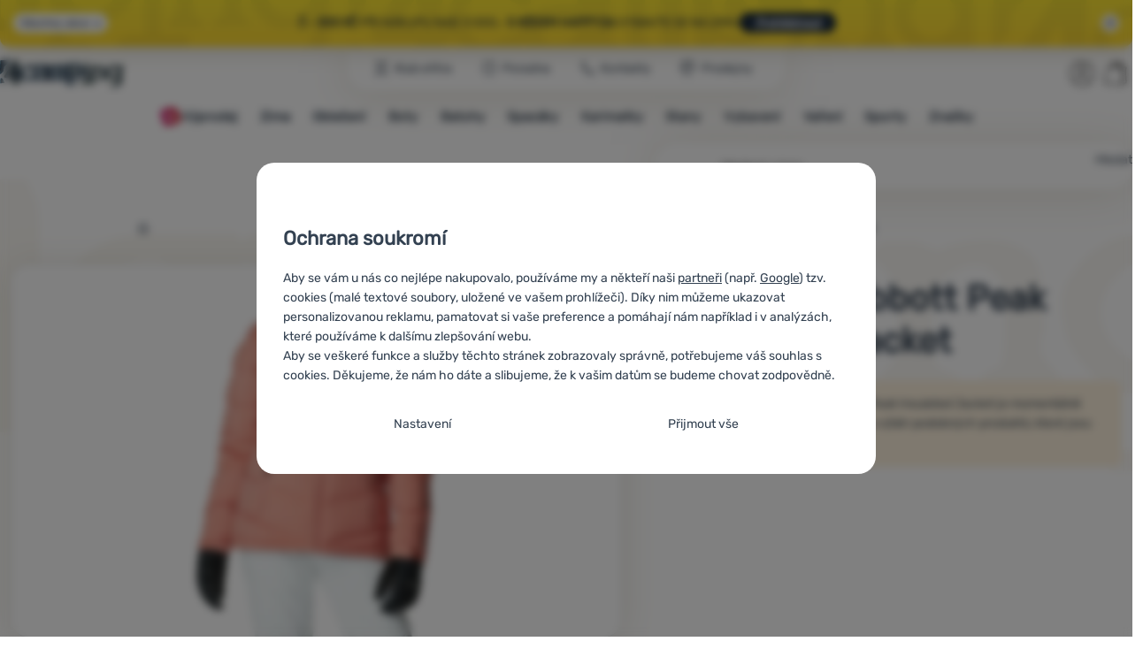

--- FILE ---
content_type: text/html; charset=UTF-8
request_url: https://www.4camping.cz/p/panska-zimni-bunda-columbia-marquam-peak-parka/
body_size: 45520
content:

<!DOCTYPE html>
<html lang="cs" class="no-js" data-asgard="true">
<head prefix="og: http://ogp.me/ns# product: http://ogp.me/ns/product#">
<meta charset="UTF-8">
<meta name="viewport" content="width=device-width, initial-scale=1" >
<meta name="description" content="Sleva 44%.⚡ Doprava zdarma ✅Rychlé doručení ✅ 21 prodejen ⭐6x v řadě vítěz ShopRoku ⛺Pro maximální komfort v zimě je zde dámská bunda Abbott Peak™ Insulated Jacket Columbia, která zaujmou podšívkou Omni-Heat, izolací Thermarator, sněhovým pásem i kapsou na skipas." >
<meta property="og:url" content="https://www.4camping.cz/p/panska-zimni-bunda-columbia-marquam-peak-parka/" >
<meta property="og:site_name" content="4camping.cz" >
<meta property="og:type" content="product" >
<meta property="og:title" content="Dámská zimní bunda Columbia Abbott Peak Insulated Jacket" >
<meta property="og:image" content="https://cdn.4camping.cz/files/photos/1600/4/450b7e16-damska-zimni-bunda-columbia-abbott-peak-insulated-jacket-ruzova-dark-coral-sheen.jpg" >
<meta property="og:description" content="Pro maximální komfort v zimě je zde dámská bunda Abbott Peak™ Insulated Jacket Columbia, která zaujmou podšívkou Omni-Heat, izolací Thermarator, sněhovým pásem i kapsou na skipas." >
<meta property="product:sale_price:amount" content="3379.00" >
<meta property="product:sale_price:currency" content="CZK" >
<meta property="product:original_price:amount" content="5999.00" >
<meta property="product:original_price:currency" content="CZK" >
<meta property="product:brand" content="Columbia" >
<meta property="product:condition" content="new" >
<meta property="product:availability" content="oos" >
<meta property="product:category" content="Dámské zimní bundy" >
<meta name="google-site-verification" content="FYWHVyXYjE_zNxPdLlToCctgyM8m7mpOGlyZqe2aSGE" >
<meta name="robots" content="index,follow" >
<meta name="author" content="4camping.cz" >
<title>Dámská zimní bunda Columbia Abbott Peak Insulated Jacket | 4camping.cz</title>
<link href="https://cdn.4camping.cz" rel="preconnect" >
<link href="https://www.googletagmanager.com" rel="preconnect" >
<link href="https://cdn.4camping.cz/assets/cache/css.4camping.cz.asgard.base.45b9dfe2d26fb05f3bed.css" media="screen" rel="stylesheet" >
<link href="https://cdn.4camping.cz/assets/cache/css.4camping.cz.asgard.print.c12c8f6ec1fdb4387f5f.css" media="print" rel="stylesheet" >
<link href="https://cdn.4camping.cz/assets/cache/css.4camping.cz.asgard.search-suggest.effdc4836cafceacc3de.css" media="screen" rel="stylesheet" >
<link href="https://cdn.4camping.cz/assets/cache/css.4camping.cz.asgard.ajax-basket-modal.30fc567498d73e2aaf46.css" media="screen" rel="stylesheet" >
<link href="https://cdn.4camping.cz/assets/cache/css.4camping.cz.asgard.ajax-basket-header.731af411891db298fa0e.css" media="screen" rel="stylesheet" >
<link href="https://cdn.4camping.cz/assets/cache/css.4camping.cz.asgard.cookie-consent-modal.0f898d00de56141b704c.css" media="screen" rel="stylesheet" >
<link href="https://cdn.4camping.cz/assets/cache/css.4camping.cz.asgard.popup-for-collecting-subscribers.9adce85b4c5351813b78.css" media="" rel="stylesheet" >
<link href="https://cdn.4camping.cz/assets/cache/css.4camping.cz.asgard.top-promo-bar.21b1d5a5a9e6c33e5c71.css" media="screen" rel="stylesheet" >
<link href="https://cdn.4camping.cz/assets/cache/css.4camping.cz.asgard.embla-core.ed5ff834b57281fa5b08.css" media="screen" rel="stylesheet" >
<link href="https://cdn.4camping.cz/assets/cache/css.4camping.cz.asgard.product-detail.6f6e43ce6868aae09940.css" media="screen" rel="stylesheet" >
<link href="https://cdn.4camping.cz/assets/cache/css.4camping.cz.asgard.reviews.10376a5c9fb3bff603d2.css" media="screen" rel="stylesheet" >
<link href="https://cdn.4camping.cz/assets/cache/css.4camping.cz.asgard.product-detail-reviews-summary.0abf2a7748fc059cefd8.css" media="screen" rel="stylesheet" >
<link href="https://cdn.4camping.cz/assets/cache/css.4camping.cz.asgard.product-card-slider.7c93487e18ed71201cb6.css" media="screen" rel="stylesheet" >
<link href="https://www.4camping.cz/p/panska-zimni-bunda-columbia-marquam-peak-parka/" rel="alternate" hreflang="cs" >
<link href="https://www.4camping.sk/p/damska-zimna-bunda-columbia-abbott-peak-insulated-jacket-1/" rel="alternate" hreflang="sk" >
<link href="https://www.4camping.hu/p/columbia-abbott-peak-insulated-jacket-noi-telikabat-1/" rel="alternate" hreflang="hu" >
<link href="https://www.4camping.ro/p/geaca-de-iarna-femei-columbia-abbott-peak-insulated-jacket-1/" rel="alternate" hreflang="ro" >
<link href="https://4camping.com.ua/p/zhinocha-zymova-kurtka-columbia-abbott-peak-insulated-jacket-1/" rel="alternate" hreflang="uk" >
<link href="https://www.4camping.bg/p/damsko-zimno-yake-columbia-abbott-peak-insulated-jacket-1/" rel="alternate" hreflang="bg" >
<link href="https://www.4camping.hr/p/zenska-zimska-jakna-columbia-abbott-peak-insulated-jacket-1/" rel="alternate" hreflang="hr" >
<link href="https://www.4camping.pl/p/kurtka-zimowa-damska-columbia-abbott-peak-insulated-jacket-1/" rel="alternate" hreflang="pl" >
<link href="https://www.4camping.it/p/giacca-invernale-da-donna-columbia-abbott-peak-insulated-jacket-1/" rel="alternate" hreflang="it" >
<link href="https://www.4camping.es/p/chaqueta-de-invierno-para-mujer-columbia-abbott-peak-insulated-jacket/" rel="alternate" hreflang="es" >
<link href="https://www.4camping.fr/p/veste-d-hiver-femme-columbia-abbott-peak-insulated-jacket/" rel="alternate" hreflang="fr" >
<link href="https://www.4camping.at/p/damen-winterjacke-columbia-abbott-peak-insulated-jacket/" rel="alternate" hreflang="de-AT" >
<link href="https://www.4campingshop.de/p/damen-winterjacke-columbia-abbott-peak-insulated-jacket/" rel="alternate" hreflang="de-DE" >
<link href="https://www.4camping.ch/p/damen-winterjacke-columbia-abbott-peak-insulated-jacket/" rel="alternate" hreflang="de-CH" >
<link href="https://www.4camping.cz/p/panska-zimni-bunda-columbia-marquam-peak-parka/" rel="canonical" >
<link href="/export/clanky/" media="all" rel="alternate" type="application/rss+xml" title="Články RSS" >
<link href="https://cdn.4camping.cz/assets/4camping.cz/img/favicon.ico?v=1741825093" media="all" rel="shortcut icon" type="image/x-icon" >
<script>
    //<!--
    var data = {"productId":"119119","variantsUrlEnabled":false,"photos":{"528592":{"id":"528592","sort":1,"file":"450b7e16-damska-zimni-bunda-columbia-abbott-peak-insulated-jacket-ruzova-dark-coral-sheen.jpg","isMain":true,"variantIds":[],"belongsToVariants":false}},"sizeId":{"identityKey":"96733062","advisorParams":{"sizeChartId":"126","language":"cs"}},"lang":"cs","currency":"czk","currencyFormat":{"decimals":"0","dec_point":",","thousands_sep":" ","currency":"K\u010d","position":"right","id":"1","name_cs":"\u010cesk\u00e1 koruna","code":"czk","status":"1","db_schema":"1","quantity":"1","value":"1.0000","import_from_cnb":"1","decimals_without_vat":"2","db":true},"googleMapsApiKey":"AIzaSyAknkWBAaJfyNv5_OheXfp5qeLXKGpHHzs","CDNServerUrl":"https:\/\/cdn.4camping.cz","serverUrl":"https:\/\/www.4camping.cz","urlLangPrefix":"\/","svgIconsUrl":"https:\/\/cdn.4camping.cz\/assets\/4camping.cz\/svg\/icons.svg?v=1763038964","parameterColorId":98};    //-->
</script>
<script src="https://cdn.4camping.cz/assets/cache/js.4camping.cz.asgard.main-head.294ae593c2f3172f7c12.js"></script>
<script src="https://cdn.4camping.cz/assets/cache/js.4camping.cz.asgard.cookie-consent-modal-head.da2bea9714ef775e358b.js"></script>
<script>dataLayer = [];function gtag(){dataLayer.push(arguments);}gtag('consent', 'default', {"functionality_storage":"granted","security_storage":"granted","personalization_storage":"denied","ad_storage":"denied","ad_user_data":"denied","ad_personalization":"denied","analytics_storage":"denied"});gtag("set", "ads_data_redaction", true);dataLayer.push({"pageType":"Product","ids":[167032,169422,172876,142111,155306,172050,156244,143458,138478,152898,123019,152958],"ecommerce":{"impressions":[],"currencyCode":"CZK","promoView":{"promotions":[{"id":"https:\/\/www.4camping.cz\/p\/panska-zimni-bunda-columbia-marquam-peak-parka\/","name":"Benefity","creative":"E","position":1},{"id":"https:\/\/www.4camping.cz\/p\/panska-zimni-bunda-columbia-marquam-peak-parka\/","name":"vse_co_hreje_26_k","creative":"K","position":1},{"id":"https:\/\/www.4camping.cz\/p\/panska-zimni-bunda-columbia-marquam-peak-parka\/","name":"povanocn\u00edvyprodej_25_k","creative":"K","position":2},{"id":"https:\/\/www.4camping.cz\/p\/panska-zimni-bunda-columbia-marquam-peak-parka\/","name":"25_12_30_PF_k","creative":"K","position":3},{"id":"https:\/\/www.4camping.cz\/p\/panska-zimni-bunda-columbia-marquam-peak-parka\/","name":"HOT10","creative":"N","position":1}]},"detail":{"products":[{"id":"119119","name":"D\u00e1msk\u00e1 zimn\u00ed bunda Columbia Abbott Peak Insulated Jacket","variant":null,"brand":"Columbia","category":"Oble\u010den\u00ed\/Bundy\/Zimn\u00ed bundy\/D\u00e1msk\u00e9 zimn\u00ed bundy","price":2792.56,"list":null,"position":null}]}},"userId":null});</script>
<!-- Google Tag Manager -->
<script>(function(w,d,s,l,i){w[l]=w[l]||[];w[l].push({'gtm.start':
new Date().getTime(),event:'gtm.js'});var f=d.getElementsByTagName(s)[0],
j=d.createElement(s),dl=l!='dataLayer'?'&l='+l:'';j.async=true;j.src=
'https://www.googletagmanager.com/gtm.js?id='+i+dl;f.parentNode.insertBefore(j,f);
})(window,document,'script','dataLayer','GTM-5Z6K6SFJ');</script>
<!-- End Google Tag Manager -->
    <!-- gtag.js id not set! -->
    
    <!-- Sklik retargeting id not set! -->
    
    
    <script>
(function(t, r, a, c, k, i, n, g) {t['ROIDataObject'] = k;
t[k]=t[k]||function(){(t[k].q=t[k].q||[]).push(arguments)},t[k].c=i;n=r.createElement(a),
g=r.getElementsByTagName(a)[0];n.async=1;n.src=c;g.parentNode.insertBefore(n,g)
})(window, document, 'script', '//www.heureka.cz/ocm/sdk.js?version=2&page=product_detail', 'heureka', 'cz');
</script>
</head>

<body class="product-detail cs main-cat-id-1032 current-cat-id-1319">
                        <form id="cookieConsentForm" action="/consent/save-settings/" method="post" class="no-top-margin no-bottom-margin">
            
<div id="cookieConsentModal" class="modal hide fade cookie-consent-modal modal-has-scroll  in" data-backdrop="static" aria-labelledby="cookieConsentHeading" role="alertdialog">
    <div class="modal-dialog" role="dialog" aria-labelledby="cookieConsentHeading">
        <div class="modal-content">
            
                <input type="checkbox" class="cookie-consent-function" id="showCookieOptions">

                        <div class="modal-body">
                    <h2 class="cookie-consent-header" id="cookieConsentHeading">
                Ochrana soukromí
            </h2>
        
                    <div class="cookie-consent-intro">
                <p>Aby se vám u nás co nejlépe nakupovalo, používáme my a někteří naši <a href="/stranky/zasady-zpracovani-osobnich-udaju/#zpracovatele">partneři</a> (např. <a href="https://business.safety.google/privacy" target="_blank" rel="noreferrer">Google</a>) tzv. cookies (malé textové soubory, uložené ve vašem prohlížeči). Díky nim můžeme ukazovat personalizovanou reklamu, pamatovat si vaše preference a pomáhají nám například i v analýzách, které používáme k dalšímu zlepšování webu.</p><p>Aby se veškeré funkce a služby těchto stránek zobrazovaly správně, potřebujeme váš souhlas s cookies. Děkujeme, že nám ho dáte a slibujeme, že k vašim datům se budeme chovat zodpovědně.</p>
            </div>
        
        <div id="cookieOptions">
            <fieldset>
                <legend class="cookie-consent-header-2">
                    Nastavení souhlasů s kategoriemi cookies
                </legend>

                <fieldset class="cookie-form-section">
                    <legend class="sr-only">
                        Nezbytné
                    </legend>
                    <div class="cookie-form-section-primary">
                        <p aria-hidden="true" class="cookie-form-section-primary-heading">
                            Nezbytné<span> -</span>
                        </p>

                        <p id="cookieModalTechnicalShortDesc">
                            Bez nezbytných cookies by náš web nemohl správně fungovat.
                            <span class="sr-only">.</span>
                        </p>
                    </div>

                    <p class="section-setting">
                        <strong>VŽDY AKTIVNÍ</strong>
                    </p>

                    <input type="checkbox" class="cookie-consent-function cookie-consent-show-description" id="showCookieModalTechnicalLongDesc">
                    <label for="showCookieModalTechnicalLongDesc" class="section-show-hide">
                        <svg>
                            <title>Zobrazit</title>
                            <use href="#icon-angle-left"></use>
                        </svg>
                    </label>

                    <div id="cookieModalTechnicalLongDesc" class="cookie-form-section-description">
                            <p>Nezbytné cookies umožňují správné fungování našich webových stránek. Mezi tyto základní funkce patří například kybernetická ochrana stránek, správné zobrazení stránky, nebo zobrazení této cookie lišty.             <a href="/stranky/cookies/">Více informací</a>
    </p>
                    </div>
                </fieldset>

                <fieldset class="cookie-form-section">
                    <legend class="sr-only">
                        Preferenční a rozšířené funkce
                    </legend>
                    <div class="cookie-form-section-primary">
                        <p aria-hidden="true" class="cookie-form-section-primary-heading">
                            Preferenční a rozšířené funkce<span> -</span>
                        </p>

                        <p id="cookieModalPreferencesShortDesc">
                            Díky těmto cookies si naše webová stránka pamatuje vaše nastavení.
                            <span class="sr-only">.</span>
                        </p>
                    </div>

                    <p class="section-setting">
                        <label class="toggle-switch" for="preferences">
                            
<input type="hidden" name="preferences" value="0"><input type="checkbox" name="preferences" id="preferences" value="1" aria-labelledby="cookieModalPreferencesShortDesc" aria-describedby="cookieModalPreferencesLongDesc">
                            <span class="toggle-switch-slider"><span class="sr-only">Povoleno</span></span>
                        </label>
                    </p>

                    <input type="checkbox" class="cookie-consent-function cookie-consent-show-description" id="showCookieModalPreferencesLongDesc">
                    <label for="showCookieModalPreferencesLongDesc" class="section-show-hide">
                        <svg>
                            <title>Zobrazit</title>
                            <use href="#icon-angle-left"></use>
                        </svg>
                    </label>

                    <div id="cookieModalPreferencesLongDesc" class="cookie-form-section-description">
                            <p>Díky těmto cookies vám práci s naším webem dokážeme ještě zpříjemnit. Dokážeme si zapamatovat vaše nastavení, mohou vám pomoci s vyplňováním formulářů a podobně.             <a href="/stranky/cookies/">Více informací</a>
    </p>
                    </div>
                </fieldset>

                <fieldset class="cookie-form-section">
                    <legend class="sr-only">
                        Analytické
                    </legend>
                    <div class="cookie-form-section-primary">
                        <p aria-hidden="true" class="cookie-form-section-primary-heading">
                            Analytické<span> -</span>
                        </p>

                        <p id="cookieModalAnalyticsShortDesc">
                            Pomáhají nám analyzovat, jaké produkty se vám líbí nejvíce a zlepšovat tak náš web.
                            <span class="sr-only">.</span>
                        </p>
                    </div>

                    <p class="section-setting">
                        <label class="toggle-switch" for="analytics">
                            
<input type="hidden" name="analytics" value="0"><input type="checkbox" name="analytics" id="analytics" value="1" aria-labelledby="cookieModalAnalyticsShortDesc" aria-describedby="cookieModalAnalyticsLongDesc">
                            <span class="toggle-switch-slider"><span class="sr-only">Povoleno</span></span>
                        </label>
                    </p>

                    <input type="checkbox" class="cookie-consent-function cookie-consent-show-description" id="showCookieModalAnalyticsLongDesc">
                    <label for="showCookieModalAnalyticsLongDesc" class="section-show-hide">
                        <svg>
                            <title>Zobrazit</title>
                            <use href="#icon-angle-left"></use>
                        </svg>
                    </label>

                    <div id="cookieModalAnalyticsLongDesc" class="cookie-form-section-description">
                            <p>Analytické cookies nám pomáhají porozumět jak používáte naše webové stránky - například který produkt je nejzobrazovanější, nebo kolik času průměrně na našich stránkách strávíte. Data získaná pomocí těchto cookies zpracováváme souhrnně a anonymně, takže nejsme schopni identifikovat konkrétní uživatele našeho webu.             <a href="/stranky/cookies/">Více informací</a>
    </p>
                    </div>
                </fieldset>

                <fieldset class="cookie-form-section">
                    <legend class="sr-only">
                        Marketingové
                    </legend>
                    <div class="cookie-form-section-primary">
                        <p aria-hidden="true" class="cookie-form-section-primary-heading">
                            Marketingové<span> -</span>
                        </p>

                        <p id="cookieModalMarketingShortDesc">
                            Díky nim vám nebudeme zobrazovat nevhodnou reklamu.
                            <span class="sr-only">.</span>
                        </p>
                    </div>

                    <p class="section-setting">
                        <label class="toggle-switch" for="marketing">
                            
<input type="hidden" name="marketing" value="0"><input type="checkbox" name="marketing" id="marketing" value="1" aria-labelledby="cookieModalMarketingShortDesc" aria-describedby="cookieModalMarketingLongDesc">
                            <span class="toggle-switch-slider"><span class="sr-only">Povoleno</span></span>
                        </label>
                    </p>

                    <input type="checkbox" class="cookie-consent-function cookie-consent-show-description" id="showCookieModalMarketingLongDesc">
                    <label for="showCookieModalMarketingLongDesc" class="section-show-hide">
                        <svg>
                            <title>Zobrazit</title>
                            <use href="#icon-angle-left"></use>
                        </svg>
                    </label>

                    <div id="cookieModalMarketingLongDesc" class="cookie-form-section-description">
                            <p>Marketingové cookies umožňují nám či našim reklamním partnerům (např. Google) personalizovat zobrazovaný obsahu pro jednotlivé uživatele, včetně reklamy.             <a href="/stranky/cookies/">Více informací</a>
    </p>
                    </div>
                </fieldset>
            </fieldset>
        </div>
    </div>

                            

                <div class="modal-footer">
        <p>
            <button type="submit" class="shopio-button btn btn__transparent cookie-save-partial-settings cookie-button-secondary" id="savePartialSettings" hidden>
                Přijmout vybrané
            </button>

            
            <label for="showCookieOptions" class="shopio-button btn btn__transparent cookie-edit-settings cookie-button-secondary">
                Nastavení
            </label>

                        <button type="submit" class="shopio-button btn cookie-save-all-settings cookie-button-primary" formaction="/consent/save-settings/?all-granted" data-consent-action="grant-all">
                Přijmout vše
            </button>
        </p>
    </div>

                <button type="button" class="modal-close" data-dismiss="modal" tabindex="-1" hidden>
        <span class="sr-only">Zavřít</span>
        <svg class="modal-close__icon" aria-hidden="true">
            <use href="#icon-close"></use>
        </svg>
    </button>
        </div>
    </div>
</div>
        </form>
                                                                        <div id="cookieConsentInitialBackdrop" class="modal-backdrop fade in modal-backdrop-light cookie-overlay"></div>
                                        <script>
                if (window.Shopio && Shopio.CookieConsentModal) {
                    new Shopio.CookieConsentModal();
                }
            </script>
                
    <!-- Google Tag Manager noscript -->
<noscript><iframe src="https://www.googletagmanager.com/ns.html?id=GTM-5Z6K6SFJ" height="0" width="0" style="display:none;visibility:hidden"></iframe></noscript>
<!-- End Google Tag Manager noscript -->
    <!-- Facebook SDK missing consent -->

        <span class="js-check-sticky-state sticky-state-toggle general-scroll-checker"></span>
            <div class="skip">
            <a class="skip__link" href="#categories">Přejít na kategorie</a>
            <a class="skip__link" href="#headerBasket">Přejít na košík</a>
            <a class="skip__link" href="#nav-pages">Přejít na navigaci</a>
            <a class="skip__link" href="#mainContent">Přejít na hlavní obsah</a>
        </div>
    

                <div class="top-info-bar js-top-info-bar" role="complementary" aria-label="Hlavní akce">
    <div class="container open">
        <div class="top-info-bar__inner">
            <div class="vertical-carousel js-vertical-carousel">
                <div class="vertical-carousel__track js-vertical-carousel-slides" style="--slides-quantity: 3">
                    <div class="vertical-carousel__slide js-vertical-carousel-slide" data-banner="{&quot;id&quot;:7753,&quot;gtmId&quot;:null,&quot;name&quot;:&quot;vse_co_hreje_26_k&quot;,&quot;type&quot;:&quot;K&quot;,&quot;position&quot;:1,&quot;isClickTrackingAllowed&quot;:true}">
    <div class="vertical-carousel__slide--inner">
        <div class="vertical-carousel__slide--inner-container js-vertical-carousel-slide-inner">
            <p class="red-promo"><span class="text-upper">🧥 Zimní oblečení, vybavení i doplňky <strong>se slevou -10 %</strong></span><span class="text-upper inline-space"> Zadejte kód <strong>HOT10</strong></span><a class="btn full-link" href="/c/kampane/vsechno-co-hreje/" target="_blank" rel="noreferrer noopener"> Prohlédnout</a></p>
        </div>
    </div>
</div>
<div class="vertical-carousel__slide js-vertical-carousel-slide" data-banner="{&quot;id&quot;:7722,&quot;gtmId&quot;:null,&quot;name&quot;:&quot;povanocn\u00edvyprodej_25_k&quot;,&quot;type&quot;:&quot;K&quot;,&quot;position&quot;:2,&quot;isClickTrackingAllowed&quot;:true}">
    <div class="vertical-carousel__slide--inner">
        <div class="vertical-carousel__slide--inner-container js-vertical-carousel-slide-inner">
            <p class="yellow-promo"><span class="text-upper">⬇️ Povánoční<strong> výprodej </strong>běží –<strong> 10 000+</strong> věcí do přírody v <strong>akci</strong></span><span class="text-upper inline-space"> Je čas doplnit výbavu</span><a class="btn full-link" href="/c/outdoor-vyprodej/" target="_blank" rel="noreferrer noopener"> Prohlédnout</a></p>
        </div>
    </div>
</div>
<div class="vertical-carousel__slide js-vertical-carousel-slide" data-banner="{&quot;id&quot;:7741,&quot;gtmId&quot;:null,&quot;name&quot;:&quot;25_12_30_PF_k&quot;,&quot;type&quot;:&quot;K&quot;,&quot;position&quot;:3,&quot;isClickTrackingAllowed&quot;:true}">
    <div class="vertical-carousel__slide--inner">
        <div class="vertical-carousel__slide--inner-container js-vertical-carousel-slide-inner">
            <p class="blue-promo"><span class="text-upper">⛄<strong> -300 KČ </strong>PŘI NÁKUPU NAD 3 000,-<strong> S KÓDEM HAPPY26</strong></span><span class="text-upper inline-space"> VYBAVTE SE NA ZIMU</span><a class="btn full-link" href="/c/outdoorove-bestsellery/" target="_blank" rel="noreferrer noopener"> Prohlédnout</a></p>
        </div>
    </div>
</div>

                </div>
            </div>

                            <button type="button" class="top-info-bar__trigger top-info-bar__trigger--open js-top-info-bar-trigger-open">
                    <span class="top-info-bar__trigger--text top-info-bar__trigger--open-text">Všechny akce</span>
                    <svg class="top-info-bar__trigger--icon top-info-bar__trigger--open-icon" aria-hidden="true">
                        <use href="#icon-arrow-down"></use>
                    </svg>
                </button>
            
            <button
                type="button"
                class="top-info-bar__trigger top-info-bar__trigger--close js-top-info-bar-trigger-close"
                data-hash="0229aec1b789a8d55ede2908b5dab196"
                title="Nemám zájem o slevy a akce, chci lištu skrýt"
                aria-label="Nemám zájem o slevy a akce, chci lištu skrýt">
                <svg class="top-info-bar__trigger--icon top-info-bar__trigger--close-icon" aria-hidden="true">
                    <use href="#icon-close"></use>
                </svg>
            </button>
        </div>
    </div>
</div>
    
<header class="header">
    <span class="print-visibilty header-company-name">ForCamping s.r.o.</span>
    <span class="js-check-sticky-state sticky-state-toggle"></span>
        <div class="header__top-nav container">
        <a class="header-logo header-logo__link" href="/" accesskey="2" title="Na úvodní stránku">
    <svg class="header-logo__svg header-logo__svg--color">
        <title>4camping.cz</title>
        <use href="#icon-logo-plain"></use>
    </svg>
    <svg class="header-logo__svg header-logo__svg--dark" aria-hidden="true">
        <use href="#icon-logo-plain-dark"></use>
    </svg>
    <svg class="header-logo__svg header-logo__svg--color--compact">
        <title>4camping.cz</title>
        <use href="#icon-logo-compact"></use>
    </svg>
    <svg class="header-logo__svg header-logo__svg--dark--compact" aria-hidden="true">
        <use href="#icon-logo-compact-dark"></use>
    </svg>
</a>

        <div id="nav-pages-desktop" class="header__nav-pages--desktop"></div>
        <div id="search-desktop" class="header__search--desktop"></div>

        <div class="header-search">
        <button
        accesskey="3"
        aria-controls="search-mobile"
        aria-expanded="false"
        class="header-search__btn header-btn js-dropdown-trigger"
        data-dropdown-id="search-mobile">
        <svg class="header-btn__icon" aria-hidden="true">
            <use href="#icon-search2"></use>
        </svg>
        <span class="header-btn__text header-search__btn--text">Hledat</span>
    </button>
            <div class="js-dropdown container header-dropdown search-dropdown"
            id="search-mobile">
                            <form action="/vyhledavani/" method="get" id="search" data-view="mobile"
                    class="search" enctype="text/plain" accept-charset="UTF-8"
                    role="search">
                                            <h2 class="sr-only">Vyhledávání</h2>
                    
                                            <div class="form-input search__input">
                            <div class="search__field-container form-field-container">
                                <div class="search__field form-field">
                                    
<input type="search" name="w" id="w" value="" size="15" class="text search-query form-field__input" accesskey="4" title="Hledaný výraz" aria-label="Hledaný výraz" placeholder="Hledaný výraz" required="required">
                                </div>
                            </div>
                        </div>
                    
                                            <button type="submit" name="submit" id="wsubmit" class="search__submit" title="Hledej">
                            <span class="btn search__btn">Hledat</span>
                            <svg class="search__icon" aria-hidden="true">
                                <use href="#icon-search2"></use>
                            </svg>
                            <svg class="search__icon search__icon--spinner" aria-hidden="true">
                                <use href="#icon-spinner"></use>
                            </svg>
                        </button>
                                    </form>
                    </div>
    </div>


        <div class="header__controls">
            <div class="header__controls--inner">
                                                <section id="headerUser" class="user-is-logged-out">
    <h2 class="sr-only">Uživatelská sekce</h2>
                 <a href="#formLoginContainer" class="header-btn" data-toggle="modal">
        <svg class="header-btn__icon" aria-hidden="true">
            <use href="#icon-user"></use>
        </svg>
        <span class="header-btn__caption header-btn__caption--user">Přihlásit</span>
    </a>
    
<div id="formLoginContainer" class="modal hide fade narrow">
    <div class="modal-dialog" role="dialog">
        <div class="modal-content">
                <h2 class="modal-header">Přihlášení</h2>

                                <div class="modal-body">
        <form action="/uzivatel/login/" method="post" id="formLogin">
            <fieldset>
                <div class="form-input">
                    <label for="col-email" class="form-input__label">E-mail:</label>
                    <div class="form-field-container">
                        <div class="form-field form-field--sm">
                            <input id="col-email" class="form-field__input" type="email" name="email" value="" maxlength="255" autocomplete="username" required="required">
                        </div>
                    </div>
                </div>
                <div class="form-input">
                    <label for="col-passwd" class="form-input__label">Heslo:</label>
                    <div class="form-field-container">
                        <div class="form-field form-field--sm">
                            <input type="password" name="password" id="col-passwd" value="" autocomplete="current-password" maxlength="1024" required="required">
                        </div>
                    </div>
                </div>
            </fieldset>
            <div class="mt-4 pt-2">
                <input type="submit" name="login" id="login" value="Přihlásit se" class="btn-super-primary btn--large" formnovalidate="formnovalidate">
            </div>
        </form>
    </div>

                    <div class="modal-content-footer">
        <ul class="unstyled">
            <li><a href="/uzivatel/zapomenute-heslo/">Zapomněli jste heslo?</a></li>
            <li><a href="/uzivatel/registrace/">Registrovat se</a></li>
        </ul>
    </div>
            
                        
                <button type="button" class="modal-close btn-close" data-dismiss="modal">
        <span class="sr-only">Zavřít</span>
        <svg class="modal-close__icon btn-close__icon" aria-hidden="true">
            <use href="#icon-close"></use>
        </svg>
    </button>
        </div>
    </div>
</div>
            </section>
                <div class="header__cart-wrapper js-dropdown-trigger-hover">
                        <section id="headerBasket" class="header__cart">
        <h2 class="sr-only">Košík</h2>
        <a class="header-btn header-btn__cart"
           href="/kosik/"
           accesskey="5"
           data-dropdown-id="basketDetails"
           rel="nofollow">
            <svg class="header-btn__icon header-btn__icon--cart" aria-hidden="true">
                <use href="#icon-cart"></use>
            </svg>

                            <span class="header-btn__caption header-btn__caption-cart">Košík</span>
            
                    </a>
        <div id="basketDetails" class="js-dropdown header-dropdown container header-cart">
            <div class="header-cart__main">
                    
        <div class="header-cart__empty-cart text-center">
        <p>Váš nákupní košík je prázdný. Potřebujete poradit s výběrem? Nakoukněte do <a href="/clanky/poradna/">poradny</a> nebo <a href="/stranky/kontakt/">nám napište</a>.</p>

                    <div class="free-shipping">
                <div class="free-shipping__message">
                    <p class="free-shipping__message--description">
                        <svg class="free-shipping__icon" height="25" width="25" aria-hidden="true">
                            <use href="#icon-truck"></use>
                        </svg>
                        <strong>Doprava zdarma</strong>
                    </p>
                    <p class="free-shipping__message--values">
                        1&nbsp;600&nbsp;<span class="currency">Kč</span>
                    </p>
                </div>
                <div class="progress-bar" aria-hidden="true">
                    <div class="progress-bar__value"></div>
                </div>
                <p class="free-shipping__message--secondary">
                    Věděli jste, že nabízíme dopravu zdarma při objednávce nad 1 600 Kč?
                </p>
            </div>
            </div>
            </div>
            <div class="header-cart__footer">
                <p class="header-cart__footer--price-info">
                    <span class="header-cart__footer--quantity">0 ks</span>
                    <strong class="header-cart__footer--price">0&nbsp;<span class="currency">Kč</span></strong>
                </p>
                <p class="header-cart__footer--price-btn">
                    <a class="btn btn--small header-cart__btn" href="/kosik/" disabled>Do košíku</a>
                </p>
            </div>
            <div class="header-cart__extra-info">
                            </div>
        </div>
    </section>
                </div>
            </div>
        </div>
    </div>

        <button id="nav-toggle"
            class="hamburger hamburger--squeeze js-navigation-trigger" type="button"
            aria-controls="navigation" aria-expanded="false" data-backdrop="main-nav-backdrop">
        <span class="hamburger-box">
            <span class="hamburger-inner"></span>
        </span>
        <span class="hamburger-text">Menu</span>
        <span class="hamburger-text hamburger-text--close" aria-hidden="true">Pryč</span>
    </button>

    <div id="navigation" class="nav is-active">
        <nav
            aria-label="Navigace kategoriemi produktů"
            class="nav-categories-container container js-category-menu"
            id="categories">
                            
<ul class="menu menu--main js-main-menu">
    <li class="menu__item menu__item--main mobile-nav-only">
        <a class="menu__link menu__link--home" href="/">
            <span class="menu__link-text">
                Úvodní stránka
            </span>
        </a>
    </li>
            
        <li class="menu__item menu__item--main vyprodej">
                                            <button class="menu__link menu__link--primary js-submenu-btn mobile-nav-only" data-action="next">
                                            <span>
                            Výprodej
                                                        <svg class="menu__link-icon" aria-hidden="true" height="25" width="25">
                    <use href="#icon-action-fill-red"></use>
                </svg>
                    
                        </span>
                                        <svg class="menu__icon menu__icon--next ms-2" aria-hidden="true">
                        <use href="#icon-arrow-down"></use>
                    </svg>
                </button>

                                <a class="menu__link menu__link--primary desktop-nav-only" href="/c/vyprodej/">
                                                <svg class="menu__link-icon" aria-hidden="true" height="25" width="25">
                    <use href="#icon-action-fill-red"></use>
                </svg>
                    
                    <span class="menu__link-text">Výprodej</span>
                </a>

                                <div class="submenu submenu--main js-submenu">
                    <template class="js-submenu-template">
                        <div class="submenu--main-inner">
                            <div class="submenu__header container mobile-nav-only js-submenu-header">
                                <button class="submenu__btn submenu__btn--back js-submenu-btn" data-action="prev" data-section="category">
                                    <svg class="submenu__icon submenu__icon--back" aria-hidden="true">
                                        <use href="#icon-arrow-down"></use>
                                    </svg>
                                    Výprodej
                                                                <svg class="menu__link-icon" aria-hidden="true" height="25" width="25">
                    <use href="#icon-action-fill-red"></use>
                </svg>
                    
                                </button>
                                <a class="submenu__link submenu__link--sm" href="/c/vyprodej/">
                                    Prohlédnout vše
                                </a>
                            </div>

                                                        
                                                                                                    <div class="menu-item menu-item--first-list">
                    <h3 class="menu-item__header">
                <strong><a href="/c/vyprodej-obleceni/">
    <span>Oblečení</span>
</a>
</strong>
            </h3>
                            <ul class="menu-item__list">
                                                                                                <li><a href="/c/vyprodej-bot/">
    <span>Boty</span>
</a>
</li>
                                                                                <li><a href="/c/vyprodej-panske-obleceni/">
    <span>Pánské oblečení</span>
</a>
</li>
                                                                                <li><a href="/c/vyprodej-damske-obleceni/">
    <span>Dámské oblečení</span>
</a>
</li>
                                                                                <li><a href="/c/vyprodej-detske-obleceni/">
    <span>Dětské oblečení</span>
</a>
</li>
                                                                                <li><a href="/c/bundy-vyprodej/">
    <span>Bundy</span>
</a>
</li>
                                                                                <li><a href="/c/mikiny-vyprodej/">
    <span>Mikiny</span>
</a>
</li>
                                                                                <li><a href="/c/tricka-ve-vyprodeji/">
    <span>Trička</span>
</a>
</li>
                                                                                <li><a href="/c/vyprodej-kalhot/">
    <span>Kalhoty</span>
</a>
</li>
                                                                                <li><a href="/c/plavky-vyprodej/">
    <span>Plavky</span>
</a>
</li>
                                                </ul>
            </div>
                        <div class="menu-item">
                    <h3 class="menu-item__header">
                <strong><a href="/c/outdoor-vyprodej/">
    <span>Vybavení</span>
</a>
</strong>
            </h3>
                            <ul class="menu-item__list">
                                                                                                <li><a href="/c/vyprodej-nabytek/">
    <span>Nábytek</span>
</a>
</li>
                                                                                <li><a href="/c/vyprodej-stany/">
    <span>Stany</span>
</a>
</li>
                                                                                <li><a href="/c/vyprodej-spacaky/">
    <span>Spacáky</span>
</a>
</li>
                                                                                <li><a href="/c/vyprodej-karimatky/">
    <span>Karimatky</span>
</a>
</li>
                                                                                <li><a href="/c/vyprodej-batohy-tasky/">
    <span>Batohy / Tašky</span>
</a>
</li>
                                                                                <li><a href="/c/vyprodej-celovek/">
    <span>Čelovky</span>
</a>
</li>
                                                                                <li><a href="/c/vyprodej-cyklistika/">
    <span>Cyklistika</span>
</a>
</li>
                                                                                <li><a href="/c/vyprodej-horolezecke-vybaveni/">
    <span>Lezení</span>
</a>
</li>
                                                </ul>
            </div>
            <div class="menu-item">
                    <h3 class="menu-item__header">
                <strong><a href="/c/posledni-kusy/">
    <span>Poslední kusy</span>
</a>
</strong>
            </h3>
                            <ul class="menu-item__list">
                                                                                                <li><a href="/c/posledni-kusy/obleceni/">
    <span>Oblečení</span>
</a>
</li>
                                                                                <li><a href="/c/posledni-kusy/boty/">
    <span>Boty</span>
</a>
</li>
                                                </ul>
            </div>
                                                            
                                                            <div class="menu__producers">
                                    <ul class="menu__producers--list">
                                                                                    <li class="menu__producers--list-item">
                                                <a href="/c/keen/vyprodej/">
                                                    <picture><source type="image/webp" srcset="https://cdn.4camping.cz/files/photos/90/0/0producer8718a1fdb92fe297bce43b4c3981907bb0bb5660.webp"><img src="https://cdn.4camping.cz/files/photos/90/0/0producer8718a1fdb92fe297bce43b4c3981907bb0bb5660.png" alt="KEEN" loading="lazy"></picture>
                                                </a>
                                            </li>
                                                                                    <li class="menu__producers--list-item">
                                                <a href="/c/salomon/vyprodej/">
                                                    <picture><source type="image/webp" srcset="https://cdn.4camping.cz/files/photos/90/0/0producer2e0b12c8e704050fef6d0b1bb862008cb13e83f1.webp"><img src="https://cdn.4camping.cz/files/photos/90/0/0producer2e0b12c8e704050fef6d0b1bb862008cb13e83f1.png" alt="Salomon" loading="lazy"></picture>
                                                </a>
                                            </li>
                                                                                    <li class="menu__producers--list-item">
                                                <a href="/c/merrell/vyprodej/">
                                                    <picture><source type="image/webp" srcset="https://cdn.4camping.cz/files/photos/90/0/0producer6d3bf30063111d85a0e4bc16a9a965ca2ab452ae.webp"><img src="https://cdn.4camping.cz/files/photos/90/0/0producer6d3bf30063111d85a0e4bc16a9a965ca2ab452ae.png" alt="Merrell" loading="lazy"></picture>
                                                </a>
                                            </li>
                                                                                    <li class="menu__producers--list-item">
                                                <a href="/c/alpine-pro/vyprodej/">
                                                    <picture><source type="image/webp" srcset="https://cdn.4camping.cz/files/photos/90/0/0producere61333b0b3658874a18b5aec2643dcaeaad76f3b.webp"><img src="https://cdn.4camping.cz/files/photos/90/0/0producere61333b0b3658874a18b5aec2643dcaeaad76f3b.png" alt="Alpine Pro" loading="lazy"></picture>
                                                </a>
                                            </li>
                                                                                    <li class="menu__producers--list-item">
                                                <a href="/c/vans/vyprodej/">
                                                    <picture><source type="image/webp" srcset="https://cdn.4camping.cz/files/photos/90/0/0producer8f65cad8bb04ca7a5bbb3ff1aad29ee70d8b1ca1.webp"><img src="https://cdn.4camping.cz/files/photos/90/0/0producer8f65cad8bb04ca7a5bbb3ff1aad29ee70d8b1ca1.png" alt="Vans" loading="lazy"></picture>
                                                </a>
                                            </li>
                                                                                    <li class="menu__producers--list-item">
                                                <a href="/c/under-armour/vyprodej/">
                                                    <picture><source type="image/webp" srcset="https://cdn.4camping.cz/files/photos/90/0/0producer3f0a473e1c36fb9484a9c456fa350396c0e96f60.webp"><img src="https://cdn.4camping.cz/files/photos/90/0/0producer3f0a473e1c36fb9484a9c456fa350396c0e96f60.png" alt="Under Armour" loading="lazy"></picture>
                                                </a>
                                            </li>
                                                                                    <li class="menu__producers--list-item">
                                                <a href="/c/crocs/vyprodej/">
                                                    <picture><source type="image/webp" srcset="https://cdn.4camping.cz/files/photos/90/0/0producer538b12b3b2415c80c50a3056659fc101bb067935.webp"><img src="https://cdn.4camping.cz/files/photos/90/0/0producer538b12b3b2415c80c50a3056659fc101bb067935.png" alt="Crocs" loading="lazy"></picture>
                                                </a>
                                            </li>
                                                                                    <li class="menu__producers--list-item">
                                                <a href="/c/the-north-face/vyprodej/">
                                                    <picture><source type="image/webp" srcset="https://cdn.4camping.cz/files/photos/90/0/0producer06509e35d9c3e779362ca42fc4d236d67ee8be30.webp"><img src="https://cdn.4camping.cz/files/photos/90/0/0producer06509e35d9c3e779362ca42fc4d236d67ee8be30.png" alt="The North Face" loading="lazy"></picture>
                                                </a>
                                            </li>
                                                                                    <li class="menu__producers--list-item">
                                                <a href="/c/reima/vyprodej/">
                                                    <picture><source type="image/webp" srcset="https://cdn.4camping.cz/files/photos/90/0/0producer77add42c1fc4cf6818938e045246d41a7107293c.webp"><img src="https://cdn.4camping.cz/files/photos/90/0/0producer77add42c1fc4cf6818938e045246d41a7107293c.png" alt="Reima" loading="lazy"></picture>
                                                </a>
                                            </li>
                                                                            </ul>
                                </div>
                                                    </div>
                    </template>
                </div>
                    </li>
            
        <li class="menu__item menu__item--main zima">
                                            <button class="menu__link menu__link--primary js-submenu-btn mobile-nav-only" data-action="next">
                                            <span>
                            Zima
                                                
                        </span>
                                        <svg class="menu__icon menu__icon--next ms-2" aria-hidden="true">
                        <use href="#icon-arrow-down"></use>
                    </svg>
                </button>

                                <a class="menu__link menu__link--primary desktop-nav-only" href="/c/vybaveni/zimni-sporty/">
                                        
                    <span class="menu__link-text">Zima</span>
                </a>

                                <div class="submenu submenu--main js-submenu">
                    <template class="js-submenu-template">
                        <div class="submenu--main-inner">
                            <div class="submenu__header container mobile-nav-only js-submenu-header">
                                <button class="submenu__btn submenu__btn--back js-submenu-btn" data-action="prev" data-section="category">
                                    <svg class="submenu__icon submenu__icon--back" aria-hidden="true">
                                        <use href="#icon-arrow-down"></use>
                                    </svg>
                                    Zima
                                                        
                                </button>
                                <a class="submenu__link submenu__link--sm" href="/c/vybaveni/zimni-sporty/">
                                    Prohlédnout vše
                                </a>
                            </div>

                                                        
                                                                                                    <div class="menu-item menu-item--first-list">
                    <h3 class="menu-item__header">
                <strong><a href="/c/zimni-obleceni/">
    <span>Zimní oblečení</span>
</a>
</strong>
            </h3>
                            <ul class="menu-item__list">
                                                                                                <li><a href="/c/obleceni/bundy/zimni-bundy/">
    <span>Bundy</span>
</a>
</li>
                                                                                <li><a href="/c/obleceni/kabaty/">
    <span>Kabáty a parky</span>
</a>
</li>
                                                                                <li><a href="/c/zimni-kalhoty/">
    <span>Zimní kalhoty</span>
</a>
</li>
                                                                                <li><a href="/c/obleceni/detske-obleceni/kombinezy/">
    <span>Dětské kombinézy</span>
</a>
</li>
                                                                                <li><a href="/c/obleceni/funkcni-pradlo/">
    <span>Funkční prádlo</span>
</a>
</li>
                                                                                <li><a href="/c/obleceni/sukne-a-saty/zimni-sukne/">
    <span>Zimní sukně</span>
</a>
</li>
                                                                                <li><a href="/c/obleceni/vesty/">
    <span>Vesty</span>
</a>
</li>
                                                                                <li><a href="/c/obleceni/doplnky-k-obleceni/cepice-satky-a-klobouky/">
    <span>Čepice / Čelenky / Kukly</span>
</a>
</li>
                                                                                <li><a href="/c/obleceni/doplnky-k-obleceni/rukavice/">
    <span>Rukavice</span>
</a>
</li>
                                                                                <li><a href="/c/obleceni/doplnky-k-obleceni/ponozky/">
    <span>Ponožky</span>
</a>
</li>
                                                </ul>
            </div>
                        <div class="menu-item">
                    <h3 class="menu-item__header">
                <strong><a href="/c/boty/zimni/">
    <span>Zimní boty</span>
</a>
</strong>
            </h3>
                            <ul class="menu-item__list">
                                                                                                <li><a href="/c/boty/zimni/panske/">
    <span>Pánské</span>
</a>
</li>
                                                                                <li><a href="/c/boty/zimni/damske/">
    <span>Dámské</span>
</a>
</li>
                                                                                <li><a href="/c/boty/zimni/detske/">
    <span>Dětské</span>
</a>
</li>
                                                                                <li><a href="/c/doplnky-k-botam/nesmeky/">
    <span>Nesmeky</span>
</a>
</li>
                                                                                <li><a href="/c/obleceni/doplnky-k-obleceni/navleky/">
    <span>Návleky</span>
</a>
</li>
                                                                                <li><a href="/c/doplnky-k-botam/vysousece-obuvi/">
    <span>Vysoušeče obuvi</span>
</a>
</li>
                                                </ul>
            </div>
            <div class="menu-item">
                    <h3 class="menu-item__header">
                <strong><a href="/c/vybaveni/zimni-sporty/">
    <span>Vybavení</span>
</a>
</strong>
            </h3>
                            <ul class="menu-item__list">
                                                                                                <li><a href="/c/spacaky/zimni-spacaky/">
    <span>Zimní spacáky</span>
</a>
</li>
                                                                                <li><a href="/c/vybaveni/vareni-a-jidlo/termosky-a-lahve/termosky-termohrnky/">
    <span>Termosky</span>
</a>
</li>
                                                                                <li><a href="/c/vybaveni/skialpinisticke-vybaveni/">
    <span>Skialpinistické vybavení</span>
</a>
</li>
                                                                                <li><a href="/c/aktivity/lyzarske-vybaveni/">
    <span>Lyžařské vybavení</span>
</a>
</li>
                                                                                <li><a href="/c/vybaveni/na-bezky/">
    <span>Vybavení na běžky</span>
</a>
</li>
                                                                                <li><a href="/c/vybaveni/zimni-sporty/sneznice/">
    <span>Sněžnice</span>
</a>
</li>
                                                                                <li><a href="/c/horolezecke-vybaveni/macky/">
    <span>Mačky</span>
</a>
</li>
                                                                                <li><a href="/c/horolezecke-vybaveni/cepiny/">
    <span>Cepíny</span>
</a>
</li>
                                                                                <li><a href="/c/kempingovy-nabytek/tepelne-zarice/">
    <span>Topidla</span>
</a>
</li>
                                                </ul>
            </div>
            <div class="menu-item">
                    <h3 class="menu-item__header">
                <strong><a href="/c/vanoce/">
    <span>Tipy na dárky</span>
</a>
</strong>
            </h3>
                            <ul class="menu-item__list">
                                                                                                <li><a href="/c/vanoce/darky-pro-muze/">
    <span>Pro muže</span>
</a>
</li>
                                                                                <li><a href="/c/vanoce/darky-pro-zeny/">
    <span>Pro ženy</span>
</a>
</li>
                                                                                <li><a href="/c/vanoce/darky-pro-deti/">
    <span>Pro děti</span>
</a>
</li>
                                                                                <li><a href="/c/vanoce/darky-pro-lyzare/">
    <span>Pro lyžaře</span>
</a>
</li>
                                                                                <li><a href="/c/vanoce/darky-pro-turisty/">
    <span>Pro turisty</span>
</a>
</li>
                                                                                <li><a href="/c/vanoce/tipy-na-darky-pro-kempare/">
    <span>Pro kempaře</span>
</a>
</li>
                                                                                <li><a href="/c/vanoce/darky-pro-lezce/">
    <span>Pro horolezce</span>
</a>
</li>
                                                                                <li><a href="/c/darky-do-500-kc/">
    <span>Dárky do 500 Kč</span>
</a>
</li>
                                                                                <li><a href="/c/darky-do-1000-kc/">
    <span>Dárky do 1000 Kč</span>
</a>
</li>
                                                                                <li><a href="/c/vanoce/darkove-poukazy/">
    <span>Poukazy</span>
</a>
</li>
                                                </ul>
            </div>
                                                            
                                                    </div>
                    </template>
                </div>
                    </li>
            
        <li class="menu__item menu__item--main">
                                            <button class="menu__link menu__link--primary js-submenu-btn mobile-nav-only" data-action="next">
                                            Oblečení
                                        <svg class="menu__icon menu__icon--next ms-2" aria-hidden="true">
                        <use href="#icon-arrow-down"></use>
                    </svg>
                </button>

                                <a class="menu__link menu__link--primary desktop-nav-only" href="/c/obleceni/">
                                        
                    <span class="menu__link-text">Oblečení</span>
                </a>

                                <div class="submenu submenu--main js-submenu submenu--has-post">
                    <template class="js-submenu-template">
                        <div class="submenu--main-inner">
                            <div class="submenu__header container mobile-nav-only js-submenu-header">
                                <button class="submenu__btn submenu__btn--back js-submenu-btn" data-action="prev" data-section="category">
                                    <svg class="submenu__icon submenu__icon--back" aria-hidden="true">
                                        <use href="#icon-arrow-down"></use>
                                    </svg>
                                    Oblečení
                                                        
                                </button>
                                <a class="submenu__link submenu__link--sm" href="/c/obleceni/">
                                    Prohlédnout vše
                                </a>
                            </div>

                                                        
                                                                                        <ul class="menu">
                                                                            <li class="menu__item menu__item--nested">
                                                                                            <a href="/c/obleceni/" class="menu__link--meta js-menu-link-meta" data-menulistid="list_id_1032">
    <span>Vše</span>
</a>
                                                                                        <div class="menu__item--meta-container js-list-container" id="list_id_1032">
                                                            <div class="menu-item">
                            <ul class="menu-item__list">
                                                            <li><a href="/c/obleceni/bundy/">
    <span>Bundy</span>
</a>
</li>
                                                                                <li><a href="/c/obleceni/mikiny-a-svetry/">
    <span>Mikiny</span>
</a>
</li>
                                                                                <li><a href="/c/obleceni/kabaty/">
    <span>Kabáty</span>
</a>
</li>
                                                                                <li><a href="/c/obleceni/vesty/">
    <span>Vesty</span>
</a>
</li>
                                                                                <li><a href="/c/obleceni/trika-a-kosile/">
    <span>Trika</span>
</a>
</li>
                                                                                <li><a href="/c/obleceni/funkcni-pradlo/">
    <span>Funkční prádlo</span>
</a>
</li>
                                                                                <li><a href="/c/obleceni/kalhoty/">
    <span>Kalhoty</span>
</a>
</li>
                                                                                <li><a href="/c/obleceni/kratasy-a-3-4-kalhoty/">
    <span>Kraťasy a 3/4</span>
</a>
</li>
                                                                                <li><a href="/c/obleceni/sukne-a-saty/">
    <span>Sukně a šaty</span>
</a>
</li>
                                                                                <li><a href="/c/spodni-pradlo/">
    <span>Spodní prádlo</span>
</a>
</li>
                                                                                <li><a href="/c/obleceni/plavky/">
    <span>Plavky</span>
</a>
</li>
                                                </ul>
            </div>
                        <div class="menu-item">
                    <h3 class="menu-item__header">
                <strong><a href="/c/obleceni/">
    <span>Dle aktivit</span>
</a>
</strong>
            </h3>
                            <ul class="menu-item__list">
                                                                                                <li><a href="/c/obleceni/">
    <span>Turistické</span>
</a>
</li>
                                                                                <li><a href="/c/obleceni/cyklisticke/">
    <span>Cyklistické</span>
</a>
</li>
                                                                                <li><a href="/c/bezecke-obleceni/">
    <span>Běžecké</span>
</a>
</li>
                                                                                <li><a href="/c/lezecke-obleceni/">
    <span>Lezecké</span>
</a>
</li>
                                                                                <li><a href="/c/lyzarske-obleceni/">
    <span>Lyžařské</span>
</a>
</li>
                                                                                <li><a href="/c/obleceni-na-bezky/">
    <span>Běžkařské</span>
</a>
</li>
                                                </ul>
            </div>
            <div class="menu-item">
                    <h3 class="menu-item__header">
                <strong><a href="/c/obleceni/doplnky-k-obleceni/">
    <span>Doplňky</span>
</a>
</strong>
            </h3>
                            <ul class="menu-item__list">
                                                                                                <li><a href="/c/obleceni/doplnky-k-obleceni/ponozky/">
    <span>Ponožky</span>
</a>
</li>
                                                                                <li><a href="/c/obleceni/doplnky-k-obleceni/cepice-satky-a-klobouky/">
    <span>Čepice / Šátky / Kukly</span>
</a>
</li>
                                                                                <li><a href="/c/obleceni/doplnky-k-obleceni/rukavice/">
    <span>Rukavice</span>
</a>
</li>
                                                                                <li><a href="/c/obleceni/doplnky-k-obleceni/plastenky/">
    <span>Pláštěnky, ponča</span>
</a>
</li>
                                                                                <li><a href="/c/obleceni/doplnky-k-obleceni/destniky/">
    <span>Deštníky</span>
</a>
</li>
                                                                                <li><a href="/c/vybaveni/vaky-a-obaly/na-obleceni/">
    <span>Vaky a organizéry</span>
</a>
</li>
                                                                                <li><a href="/c/obleceni/doplnky-k-obleceni/navleky/">
    <span>Návleky</span>
</a>
</li>
                                                                                <li><a href="/c/vybaveni/prani-a-udrzba/udrzba-a-prani-obleceni/">
    <span>Údržba a praní</span>
</a>
</li>
                                                                                <li><a href="/c/vyprodej-obleceni/">
    <span>Výprodej</span>
</a>
</li>
                                                </ul>
            </div>
                                            </div>
                                        </li>
                                                                            <li class="menu__item menu__item--nested">
                                                                                            <a href="/c/obleceni/panske-obleceni/" class="menu__link--meta js-menu-link-meta" data-menulistid="list_id_1128">
    <span>Pánské</span>
</a>
                                                                                        <div class="menu__item--meta-container js-list-container" id="list_id_1128">
                                                            <div class="menu-item">
                            <ul class="menu-item__list">
                                                            <li><a href="/c/obleceni/bundy/panske/">
    <span>Bundy</span>
</a>
</li>
                                                                                <li><a href="/c/obleceni/mikiny-a-svetry/panske/">
    <span>Mikiny a svetry</span>
</a>
</li>
                                                                                <li><a href="/c/panske-kabaty/">
    <span>Kabáty</span>
</a>
</li>
                                                                                <li><a href="/c/obleceni/vesty/panske/">
    <span>Vesty</span>
</a>
</li>
                                                                                <li><a href="/c/obleceni/trika-a-kosile/panska/">
    <span>Trika a košile</span>
</a>
</li>
                                                                                <li><a href="/c/obleceni/kalhoty/panske/">
    <span>Kalhoty</span>
</a>
</li>
                                                                                <li><a href="/c/obleceni/kratasy-a-3-4-kalhoty/panske/">
    <span>Kraťasy a 3/4</span>
</a>
</li>
                                                </ul>
            </div>
            <div class="menu-item">
                            <ul class="menu-item__list">
                                                            <li><a href="/c/obleceni/funkcni-pradlo/panske/">
    <span>Funkční prádlo</span>
</a>
</li>
                                                                                <li><a href="/c/obleceni/doplnky-k-obleceni/ponozky/panske/">
    <span>Ponožky</span>
</a>
</li>
                                                                                <li><a href="/c/obleceni/doplnky-k-obleceni/cepice-satky-a-klobouky/">
    <span>Čepice / šátky / kukly</span>
</a>
</li>
                                                                                <li><a href="/c/obleceni/doplnky-k-obleceni/rukavice/panske/">
    <span>Rukavice</span>
</a>
</li>
                                                                                <li><a href="/c/obleceni/cyklisticke/panske/">
    <span>Cyklistické oblečení</span>
</a>
</li>
                                                                                <li><a href="/c/obleceni/plavky/panske/">
    <span>Plavky</span>
</a>
</li>
                                                </ul>
            </div>
                        <div class="menu-item">
                    <h3 class="menu-item__header">
                <strong><a href="/c/obleceni/doplnky-k-obleceni/">
    <span>Doplňky</span>
</a>
</strong>
            </h3>
                            <ul class="menu-item__list">
                                                                                                <li><a href="/c/vybaveni/prani-a-udrzba/udrzba-a-prani-obleceni/praci-prostredky/">
    <span>Údržba a praní</span>
</a>
</li>
                                                                                <li><a href="/c/obleceni/doplnky-k-obleceni/plastenky/">
    <span>Pláštěnky, ponča</span>
</a>
</li>
                                                                                <li><a href="/c/obleceni/doplnky-k-obleceni/destniky/">
    <span>Deštníky</span>
</a>
</li>
                                                                                <li><a href="/c/vybaveni/vaky-a-obaly/na-obleceni/">
    <span>Vaky a organizéry</span>
</a>
</li>
                                                                                <li><a href="/c/obleceni/doplnky-k-obleceni/navleky/">
    <span>Návleky</span>
</a>
</li>
                                                </ul>
            </div>
                                            </div>
                                        </li>
                                                                            <li class="menu__item menu__item--nested">
                                                                                            <a href="/c/obleceni/damske-obleceni/" class="menu__link--meta js-menu-link-meta" data-menulistid="list_id_1129">
    <span>Dámské</span>
</a>
                                                                                        <div class="menu__item--meta-container js-list-container" id="list_id_1129">
                                                            <div class="menu-item">
                            <ul class="menu-item__list">
                                                            <li><a href="/c/obleceni/bundy/damske/">
    <span>Bundy</span>
</a>
</li>
                                                                                <li><a href="/c/obleceni/mikiny-a-svetry/damske/">
    <span>Mikiny a svetry</span>
</a>
</li>
                                                                                <li><a href="/c/damske-kabaty/">
    <span>Kabáty</span>
</a>
</li>
                                                                                <li><a href="/c/obleceni/vesty/damske/">
    <span>Vesty</span>
</a>
</li>
                                                                                <li><a href="/c/obleceni/trika-a-kosile/damska/">
    <span>Trika a košile</span>
</a>
</li>
                                                                                <li><a href="/c/obleceni/kalhoty/damske/">
    <span>Kalhoty</span>
</a>
</li>
                                                                                <li><a href="/c/obleceni/kratasy-a-3-4-kalhoty/damske/">
    <span>Kraťasy a 3/4</span>
</a>
</li>
                                                </ul>
            </div>
            <div class="menu-item">
                            <ul class="menu-item__list">
                                                            <li><a href="/c/obleceni/sukne-a-saty/">
    <span>Sukně a šaty</span>
</a>
</li>
                                                                                <li><a href="/c/obleceni/funkcni-pradlo/damske/">
    <span>Funkční prádlo</span>
</a>
</li>
                                                                                <li><a href="/c/obleceni/doplnky-k-obleceni/ponozky/damske/">
    <span>Ponožky</span>
</a>
</li>
                                                                                <li><a href="/c/obleceni/doplnky-k-obleceni/cepice-satky-a-klobouky/">
    <span>Čepice / šátky / kukly</span>
</a>
</li>
                                                                                <li><a href="/c/obleceni/doplnky-k-obleceni/rukavice/damske/">
    <span>Rukavice</span>
</a>
</li>
                                                                                <li><a href="/c/obleceni/cyklisticke/damske/">
    <span>Cyklistické oblečení</span>
</a>
</li>
                                                                                <li><a href="/c/obleceni/plavky/damske/">
    <span>Plavky</span>
</a>
</li>
                                                </ul>
            </div>
                        <div class="menu-item">
                    <h3 class="menu-item__header">
                <strong><a href="/c/obleceni/doplnky-k-obleceni/">
    <span>Doplňky</span>
</a>
</strong>
            </h3>
                            <ul class="menu-item__list">
                                                                                                <li><a href="/c/vybaveni/prani-a-udrzba/udrzba-a-prani-obleceni/">
    <span>Údržba a praní</span>
</a>
</li>
                                                                                <li><a href="/c/obleceni/doplnky-k-obleceni/plastenky/">
    <span>Pláštěnky, ponča</span>
</a>
</li>
                                                                                <li><a href="/c/obleceni/doplnky-k-obleceni/destniky/">
    <span>Deštníky</span>
</a>
</li>
                                                                                <li><a href="/c/vybaveni/vaky-a-obaly/na-obleceni/">
    <span>Vaky a organizéry</span>
</a>
</li>
                                                                                <li><a href="/c/obleceni/doplnky-k-obleceni/navleky/">
    <span>Návleky</span>
</a>
</li>
                                                </ul>
            </div>
                                            </div>
                                        </li>
                                                                            <li class="menu__item menu__item--nested">
                                                                                            <a href="/c/obleceni/detske-obleceni/" class="menu__link--meta js-menu-link-meta" data-menulistid="list_id_1130">
    <span>Dětské</span>
</a>
                                                                                        <div class="menu__item--meta-container js-list-container" id="list_id_1130">
                                                            <div class="menu-item">
                            <ul class="menu-item__list">
                                                            <li><a href="/c/obleceni/bundy/detske/">
    <span>Bundy</span>
</a>
</li>
                                                                                <li><a href="/c/obleceni/detske-obleceni/kombinezy/">
    <span>Kombinézy</span>
</a>
</li>
                                                                                <li><a href="/c/obleceni/mikiny-a-svetry/detske/">
    <span>Mikiny</span>
</a>
</li>
                                                                                <li><a href="/c/obleceni/vesty/detske/">
    <span>Dětské vesty</span>
</a>
</li>
                                                                                <li><a href="/c/obleceni/trika-a-kosile/detske/">
    <span>Trika</span>
</a>
</li>
                                                                                <li><a href="/c/obleceni/sukne-a-saty/detske/">
    <span>Sukně a šaty</span>
</a>
</li>
                                                                                <li><a href="/c/obleceni/kalhoty/detske-kalhoty/">
    <span>Kalhoty</span>
</a>
</li>
                                                </ul>
            </div>
            <div class="menu-item">
                            <ul class="menu-item__list">
                                                            <li><a href="/c/obleceni/kratasy-a-3-4-kalhoty/detske/">
    <span>Kraťasy a 3/4</span>
</a>
</li>
                                                                                <li><a href="/c/obleceni/funkcni-pradlo/detske/">
    <span>Funkční prádlo</span>
</a>
</li>
                                                                                <li><a href="/c/detske-ponozky/">
    <span>Ponožky</span>
</a>
</li>
                                                                                <li><a href="/c/obleceni/doplnky-k-obleceni/cepice-satky-a-klobouky/">
    <span>Čepice / šátky / kukly</span>
</a>
</li>
                                                                                <li><a href="/c/obleceni/doplnky-k-obleceni/rukavice/detske/">
    <span>Rukavice</span>
</a>
</li>
                                                                                <li><a href="/c/obleceni/cyklisticke/detske/">
    <span>Cyklistické oblečení</span>
</a>
</li>
                                                                                <li><a href="/c/obleceni/plavky/detske/">
    <span>Plavky</span>
</a>
</li>
                                                </ul>
            </div>
                        <div class="menu-item">
                    <h3 class="menu-item__header">
                <strong><a href="/c/obleceni/doplnky-k-obleceni/">
    <span>Doplňky</span>
</a>
</strong>
            </h3>
                            <ul class="menu-item__list">
                                                                                                <li><a href="/c/vybaveni/prani-a-udrzba/udrzba-a-prani-obleceni/">
    <span>Údržba a praní</span>
</a>
</li>
                                                                                <li><a href="/c/detske-plastenky/">
    <span>Pláštěnky</span>
</a>
</li>
                                                                                <li><a href="/c/obleceni/doplnky-k-obleceni/navleky/">
    <span>Návleky</span>
</a>
</li>
                                                                                <li><a href="/c/obleceni/doplnky-k-obleceni/destniky/">
    <span>Deštníky</span>
</a>
</li>
                                                                                <li><a href="/c/vybaveni/vaky-a-obaly/na-obleceni/">
    <span>Vaky a organizéry</span>
</a>
</li>
                                                </ul>
            </div>
                                            </div>
                                        </li>
                                                                                                                <li class="menu__item menu__item--post menu__item--nested">
                                            <div class="menu__post">
    <div class="menu__post--inner">
        <h3 class="menu__post--category-name">Poradna</h3>
        <p class="menu__post--content">
            <a class="menu__post--link" href="/clanky/poradna/jak-vybrat-outdoorove-obleceni/">
                <span class="menu__post--image" aria-hidden="true">
                    <picture><source type="image/webp" srcset="https://cdn.4camping.cz/files/photos/260/0/0post498e31e1a113a9aa8aa6aa50e2a689fb9f0216ef.webp"><img src="https://cdn.4camping.cz/files/photos/260/0/0post498e31e1a113a9aa8aa6aa50e2a689fb9f0216ef.jpg" alt="" loading="lazy"></picture>
                </span>
                <span class="menu__post--title">Jak vybrat outdoorové oblečení?</span>
            </a>
        </p>
        <svg class="menu__post--icon" aria-hidden="true">
            <use href="#icon-question-mark"></use>
        </svg>
    </div>
</div>
                                        </li>
                                                                    </ul>
                            
                                                            <div class="menu__producers">
                                    <ul class="menu__producers--list">
                                                                                    <li class="menu__producers--list-item">
                                                <a href="/c/zulu/obleceni/">
                                                    <picture><source type="image/webp" srcset="https://cdn.4camping.cz/files/photos/90/0/0producer03202578394cb5d82860814611fdf11d4cea39a6.webp"><img src="https://cdn.4camping.cz/files/photos/90/0/0producer03202578394cb5d82860814611fdf11d4cea39a6.png" alt="Zulu" loading="lazy"></picture>
                                                </a>
                                            </li>
                                                                                    <li class="menu__producers--list-item">
                                                <a href="/c/regatta/obleceni/">
                                                    <picture><source type="image/webp" srcset="https://cdn.4camping.cz/files/photos/90/0/0producerb0a4b8962899f0aea15c1c7ea3188fc342857a3e.webp"><img src="https://cdn.4camping.cz/files/photos/90/0/0producerb0a4b8962899f0aea15c1c7ea3188fc342857a3e.png" alt="Regatta" loading="lazy"></picture>
                                                </a>
                                            </li>
                                                                                    <li class="menu__producers--list-item">
                                                <a href="/c/dare-2b/obleceni/">
                                                    <picture><source type="image/webp" srcset="https://cdn.4camping.cz/files/photos/90/0/0producerf68fa3689d3228f2caa41df96281db31579a45b0.webp"><img src="https://cdn.4camping.cz/files/photos/90/0/0producerf68fa3689d3228f2caa41df96281db31579a45b0.png" alt="Dare 2b" loading="lazy"></picture>
                                                </a>
                                            </li>
                                                                                    <li class="menu__producers--list-item">
                                                <a href="/c/warg/obleceni/">
                                                    <picture><source type="image/webp" srcset="https://cdn.4camping.cz/files/photos/90/0/0producer3801ab910b6704dea3fe0e025c613f1b10e71c2c.webp"><img src="https://cdn.4camping.cz/files/photos/90/0/0producer3801ab910b6704dea3fe0e025c613f1b10e71c2c.png" alt="Warg" loading="lazy"></picture>
                                                </a>
                                            </li>
                                                                                    <li class="menu__producers--list-item">
                                                <a href="/c/dynafit/obleceni/">
                                                    <picture><source type="image/webp" srcset="https://cdn.4camping.cz/files/photos/90/0/0producercda02313dcc8a5383f2c41b3601f7d09e48e4e93.webp"><img src="https://cdn.4camping.cz/files/photos/90/0/0producercda02313dcc8a5383f2c41b3601f7d09e48e4e93.png" alt="Dynafit" loading="lazy"></picture>
                                                </a>
                                            </li>
                                                                                    <li class="menu__producers--list-item">
                                                <a href="/c/devold/obleceni/">
                                                    <picture><source type="image/webp" srcset="https://cdn.4camping.cz/files/photos/90/0/0producer7197a885722bfabf37b52185d27f84d04b957061.webp"><img src="https://cdn.4camping.cz/files/photos/90/0/0producer7197a885722bfabf37b52185d27f84d04b957061.png" alt="Devold" loading="lazy"></picture>
                                                </a>
                                            </li>
                                                                                    <li class="menu__producers--list-item">
                                                <a href="/c/sensor/obleceni/">
                                                    <picture><source type="image/webp" srcset="https://cdn.4camping.cz/files/photos/90/0/0producer072d7797aae14b4a3da2a10edad5dbffe715f41e.webp"><img src="https://cdn.4camping.cz/files/photos/90/0/0producer072d7797aae14b4a3da2a10edad5dbffe715f41e.png" alt="Sensor" loading="lazy"></picture>
                                                </a>
                                            </li>
                                                                                    <li class="menu__producers--list-item">
                                                <a href="/c/obleceni-husky/">
                                                    <picture><source type="image/webp" srcset="https://cdn.4camping.cz/files/photos/90/0/0producer80f97177a64d9ad6c7420f9a1ca0a2d2bcc5953d.webp"><img src="https://cdn.4camping.cz/files/photos/90/0/0producer80f97177a64d9ad6c7420f9a1ca0a2d2bcc5953d.png" alt="Husky" loading="lazy"></picture>
                                                </a>
                                            </li>
                                                                                    <li class="menu__producers--list-item">
                                                <a href="/c/ortovox/obleceni/">
                                                    <picture><source type="image/webp" srcset="https://cdn.4camping.cz/files/photos/90/0/0producer800540f2e25dd2d596833786af2b20d126d26fb5.webp"><img src="https://cdn.4camping.cz/files/photos/90/0/0producer800540f2e25dd2d596833786af2b20d126d26fb5.png" alt="Ortovox" loading="lazy"></picture>
                                                </a>
                                            </li>
                                                                            </ul>
                                </div>
                                                    </div>
                    </template>
                </div>
                    </li>
            
        <li class="menu__item menu__item--main">
                                            <button class="menu__link menu__link--primary js-submenu-btn mobile-nav-only" data-action="next">
                                            Boty
                                        <svg class="menu__icon menu__icon--next ms-2" aria-hidden="true">
                        <use href="#icon-arrow-down"></use>
                    </svg>
                </button>

                                <a class="menu__link menu__link--primary desktop-nav-only" href="/c/boty/">
                                        
                    <span class="menu__link-text">Boty</span>
                </a>

                                <div class="submenu submenu--main js-submenu submenu--has-post">
                    <template class="js-submenu-template">
                        <div class="submenu--main-inner">
                            <div class="submenu__header container mobile-nav-only js-submenu-header">
                                <button class="submenu__btn submenu__btn--back js-submenu-btn" data-action="prev" data-section="category">
                                    <svg class="submenu__icon submenu__icon--back" aria-hidden="true">
                                        <use href="#icon-arrow-down"></use>
                                    </svg>
                                    Boty
                                                        
                                </button>
                                <a class="submenu__link submenu__link--sm" href="/c/boty/">
                                    Prohlédnout vše
                                </a>
                            </div>

                                                        
                                                                                        <ul class="menu">
                                                                            <li class="menu__item menu__item--nested">
                                                                                            <a href="/c/boty/" class="menu__link--meta js-menu-link-meta" data-menulistid="list_id_1030">
    <span>Vše</span>
</a>
                                                                                        <div class="menu__item--meta-container js-list-container" id="list_id_1030">
                                                            <div class="menu-item">
                            <ul class="menu-item__list">
                                                            <li><a href="/c/boty/trekove/">
    <span>Turistické / Trekové</span>
</a>
</li>
                                                                                <li><a href="/c/boty/bezecke/">
    <span>Běžecké</span>
</a>
</li>
                                                                                <li><a href="/c/boty/mestske-a-volnocasove/">
    <span>Městské / Volnočasové</span>
</a>
</li>
                                                                                <li><a href="/c/boty/sandaly/">
    <span>Sandály</span>
</a>
</li>
                                                                                <li><a href="/c/boty/pantofle/">
    <span>Pantofle</span>
</a>
</li>
                                                                                <li><a href="/c/boty/zabky/">
    <span>Žabky</span>
</a>
</li>
                                                </ul>
            </div>
            <div class="menu-item">
                            <ul class="menu-item__list">
                                                            <li><a href="/c/boty/boty-na-ferraty/">
    <span>Nástupové / Ferraty</span>
</a>
</li>
                                                                                <li><a href="/c/boty/barefoot/">
    <span>Barefoot</span>
</a>
</li>
                                                                                <li><a href="/c/horolezecke-vybaveni/lezecky/">
    <span>Lezečky</span>
</a>
</li>
                                                                                <li><a href="/c/cyklistika/boty-na-kolo/cyklisticke-tretry/">
    <span>Cyklistické tretry</span>
</a>
</li>
                                                                                <li><a href="/c/boty/zimni/">
    <span>Zimní</span>
</a>
</li>
                                                </ul>
            </div>
                        <div class="menu-item">
                    <h3 class="menu-item__header">
                <strong><a href="/c/doplnky-k-botam/">
    <span>Doplňky</span>
</a>
</strong>
            </h3>
                            <ul class="menu-item__list">
                                                                                                <li><a href="/c/obleceni/doplnky-k-obleceni/ponozky/">
    <span>Ponožky</span>
</a>
</li>
                                                                                <li><a href="/c/doplnky-k-botam/nesmeky/">
    <span>Nesmeky</span>
</a>
</li>
                                                                                <li><a href="/c/vybaveni/zimni-sporty/sneznice/">
    <span>Sněžnice</span>
</a>
</li>
                                                                                <li><a href="/c/vybaveni/prani-a-udrzba/udrzba-a-cisteni-obuvi/">
    <span>Údržba a čištění</span>
</a>
</li>
                                                                                <li><a href="/c/obleceni/doplnky-k-obleceni/navleky/">
    <span>Návleky</span>
</a>
</li>
                                                                                <li><a href="/c/doplnky-k-botam/vysousece-obuvi/">
    <span>Vysoušeče</span>
</a>
</li>
                                                                                <li><a href="/c/doplnky-k-botam/vlozky-do-bot/">
    <span>Vložky</span>
</a>
</li>
                                                                                <li><a href="/c/doplnky-k-botam/tkanicky/">
    <span>Tkaničky</span>
</a>
</li>
                                                                                <li><a href="/c/vybaveni/vaky-a-obaly/na-boty/">
    <span>Vaky a obaly</span>
</a>
</li>
                                                </ul>
            </div>
                                            </div>
                                        </li>
                                                                            <li class="menu__item menu__item--nested">
                                                                                            <a href="/c/panske-boty/" class="menu__link--meta js-menu-link-meta" data-menulistid="list_id_454">
    <span>Pánské</span>
</a>
                                                                                        <div class="menu__item--meta-container js-list-container" id="list_id_454">
                                                            <div class="menu-item">
                            <ul class="menu-item__list">
                                                            <li><a href="/c/boty/trekove/panske/">
    <span>Turistické / Trekové</span>
</a>
</li>
                                                                                <li><a href="/c/boty/bezecke/panske/">
    <span>Běžecké</span>
</a>
</li>
                                                                                <li><a href="/c/boty/mestske-a-volnocasove/panske/">
    <span>Městské / Volnočasové</span>
</a>
</li>
                                                                                <li><a href="/c/boty/sandaly/panske/">
    <span>Sandály</span>
</a>
</li>
                                                                                <li><a href="/c/boty/pantofle/panske/">
    <span>Pantofle</span>
</a>
</li>
                                                                                <li><a href="/c/boty/zabky/panske/">
    <span>Žabky</span>
</a>
</li>
                                                </ul>
            </div>
            <div class="menu-item">
                            <ul class="menu-item__list">
                                                            <li><a href="/c/boty/boty-na-ferraty/">
    <span>Nástupové / Ferraty</span>
</a>
</li>
                                                                                <li><a href="/c/boty/barefoot/panske/">
    <span>Barefoot</span>
</a>
</li>
                                                                                <li><a href="/c/panske-lezecky/">
    <span>Lezečky</span>
</a>
</li>
                                                                                <li><a href="/c/cyklistika/boty-na-kolo/cyklisticke-tretry/">
    <span>Cyklistické tretry</span>
</a>
</li>
                                                                                <li><a href="/c/boty/zimni/panske/">
    <span>Zimní</span>
</a>
</li>
                                                </ul>
            </div>
                        <div class="menu-item">
                    <h3 class="menu-item__header">
                <strong><a href="/c/doplnky-k-botam/">
    <span>Doplňky</span>
</a>
</strong>
            </h3>
                            <ul class="menu-item__list">
                                                                                                <li><a href="/c/vybaveni/prani-a-udrzba/udrzba-a-cisteni-obuvi/">
    <span>Údržba a čištění</span>
</a>
</li>
                                                                                <li><a href="/c/doplnky-k-botam/tkanicky/">
    <span>Tkaničky</span>
</a>
</li>
                                                                                <li><a href="/c/obleceni/doplnky-k-obleceni/ponozky/panske/">
    <span>Ponožky</span>
</a>
</li>
                                                                                <li><a href="/c/obleceni/doplnky-k-obleceni/navleky/">
    <span>Návleky</span>
</a>
</li>
                                                                                <li><a href="/c/doplnky-k-botam/nesmeky/">
    <span>Nesmeky</span>
</a>
</li>
                                                                                <li><a href="/c/doplnky-k-botam/vlozky-do-bot/">
    <span>Vložky</span>
</a>
</li>
                                                                                <li><a href="/c/doplnky-k-botam/vysousece-obuvi/">
    <span>Vysoušeče</span>
</a>
</li>
                                                                                <li><a href="/c/vybaveni/vaky-a-obaly/">
    <span>Vaky a obaly</span>
</a>
</li>
                                                </ul>
            </div>
                                            </div>
                                        </li>
                                                                            <li class="menu__item menu__item--nested">
                                                                                            <a href="/c/damske-boty/" class="menu__link--meta js-menu-link-meta" data-menulistid="list_id_452">
    <span>Dámské</span>
</a>
                                                                                        <div class="menu__item--meta-container js-list-container" id="list_id_452">
                                                            <div class="menu-item">
                            <ul class="menu-item__list">
                                                            <li><a href="/c/boty/trekove/damske/">
    <span>Turistické / Trekové</span>
</a>
</li>
                                                                                <li><a href="/c/boty/bezecke/damske/">
    <span>Běžecké</span>
</a>
</li>
                                                                                <li><a href="/c/boty/mestske-a-volnocasove/damske/">
    <span>Městské / Volnočasové</span>
</a>
</li>
                                                                                <li><a href="/c/boty/sandaly/damske/">
    <span>Sandály</span>
</a>
</li>
                                                                                <li><a href="/c/boty/pantofle/damske/">
    <span>Pantofle</span>
</a>
</li>
                                                                                <li><a href="/c/boty/zabky/damske/">
    <span>Žabky</span>
</a>
</li>
                                                </ul>
            </div>
            <div class="menu-item">
                            <ul class="menu-item__list">
                                                            <li><a href="/c/boty/boty-na-ferraty/">
    <span>Nástupové / Ferraty</span>
</a>
</li>
                                                                                <li><a href="/c/boty/barefoot/damske/">
    <span>Barefoot</span>
</a>
</li>
                                                                                <li><a href="/c/damske-lezecky/">
    <span>Lezečky</span>
</a>
</li>
                                                                                <li><a href="/c/cyklistika/boty-na-kolo/cyklisticke-tretry/">
    <span>Cyklistické tretry</span>
</a>
</li>
                                                                                <li><a href="/c/boty/zimni/damske/">
    <span>Zimní</span>
</a>
</li>
                                                </ul>
            </div>
                        <div class="menu-item">
                    <h3 class="menu-item__header">
                <strong><a href="/c/doplnky-k-botam/">
    <span>Doplňky</span>
</a>
</strong>
            </h3>
                            <ul class="menu-item__list">
                                                                                                <li><a href="/c/vybaveni/prani-a-udrzba/udrzba-a-cisteni-obuvi/">
    <span>Údržba a čištění</span>
</a>
</li>
                                                                                <li><a href="/c/doplnky-k-botam/tkanicky/">
    <span>Tkaničky</span>
</a>
</li>
                                                                                <li><a href="/c/obleceni/doplnky-k-obleceni/ponozky/damske/">
    <span>Ponožky</span>
</a>
</li>
                                                                                <li><a href="/c/obleceni/doplnky-k-obleceni/navleky/">
    <span>Návleky</span>
</a>
</li>
                                                                                <li><a href="/c/doplnky-k-botam/nesmeky/">
    <span>Nesmeky</span>
</a>
</li>
                                                                                <li><a href="/c/doplnky-k-botam/vlozky-do-bot/">
    <span>Vložky</span>
</a>
</li>
                                                                                <li><a href="/c/doplnky-k-botam/vysousece-obuvi/">
    <span>Vysoušeče</span>
</a>
</li>
                                                                                <li><a href="/c/vybaveni/vaky-a-obaly/na-boty/">
    <span>Vaky a obaly</span>
</a>
</li>
                                                </ul>
            </div>
                                            </div>
                                        </li>
                                                                            <li class="menu__item menu__item--nested">
                                                                                            <a href="/c/detske-boty/" class="menu__link--meta js-menu-link-meta" data-menulistid="list_id_455">
    <span>Dětské</span>
</a>
                                                                                        <div class="menu__item--meta-container js-list-container" id="list_id_455">
                                                            <div class="menu-item">
                            <ul class="menu-item__list">
                                                            <li><a href="/c/boty/trekove/detske/">
    <span>Turistické / Trekové</span>
</a>
</li>
                                                                                <li><a href="/c/boty/mestske-a-volnocasove/detske/">
    <span>Městské / Volnočasové</span>
</a>
</li>
                                                                                <li><a href="/c/boty/sandaly/detske/">
    <span>Sandály</span>
</a>
</li>
                                                                                <li><a href="/c/boty/pantofle/detske/">
    <span>Pantofle</span>
</a>
</li>
                                                </ul>
            </div>
            <div class="menu-item">
                            <ul class="menu-item__list">
                                                            <li><a href="/c/detske-lezecky/">
    <span>Lezečky</span>
</a>
</li>
                                                                                <li><a href="/c/boty/holinky/">
    <span>Gumáky</span>
</a>
</li>
                                                                                <li><a href="/c/boty/zimni/detske/">
    <span>Zimní</span>
</a>
</li>
                                                </ul>
            </div>
                        <div class="menu-item">
                    <h3 class="menu-item__header">
                <strong><a href="/c/doplnky-k-botam/">
    <span>Doplňky</span>
</a>
</strong>
            </h3>
                            <ul class="menu-item__list">
                                                                                                <li><a href="/c/vybaveni/prani-a-udrzba/udrzba-a-cisteni-obuvi/">
    <span>Údržba a čištění</span>
</a>
</li>
                                                                                <li><a href="/c/doplnky-k-botam/tkanicky/">
    <span>Tkaničky</span>
</a>
</li>
                                                                                <li><a href="/c/detske-ponozky/">
    <span>Dětské ponožky</span>
</a>
</li>
                                                                                <li><a href="/c/obleceni/doplnky-k-obleceni/navleky/">
    <span>Návleky</span>
</a>
</li>
                                                                                <li><a href="/c/doplnky-k-botam/vlozky-do-bot/">
    <span>Vložky</span>
</a>
</li>
                                                                                <li><a href="/c/doplnky-k-botam/vysousece-obuvi/">
    <span>Vysoušeče</span>
</a>
</li>
                                                                                <li><a href="/c/vybaveni/vaky-a-obaly/na-boty/">
    <span>Vaky a obaly</span>
</a>
</li>
                                                </ul>
            </div>
                                            </div>
                                        </li>
                                                                                                                <li class="menu__item menu__item--post menu__item--nested">
                                            <div class="menu__post">
    <div class="menu__post--inner">
        <h3 class="menu__post--category-name">Poradna</h3>
        <p class="menu__post--content">
            <a class="menu__post--link" href="/clanky/poradna/jak-vybrat-boty-na-turistiku/">
                <span class="menu__post--image" aria-hidden="true">
                    <picture><source type="image/webp" srcset="https://cdn.4camping.cz/files/photos/260/0/0post268ccf4d45c857f07ef10efe50b7eb2b0a60df3a.webp"><img src="https://cdn.4camping.cz/files/photos/260/0/0post268ccf4d45c857f07ef10efe50b7eb2b0a60df3a.jpg" alt="" loading="lazy"></picture>
                </span>
                <span class="menu__post--title">Jak vybrat boty na turistiku</span>
            </a>
        </p>
        <svg class="menu__post--icon" aria-hidden="true">
            <use href="#icon-question-mark"></use>
        </svg>
    </div>
</div>
                                        </li>
                                                                    </ul>
                            
                                                            <div class="menu__producers">
                                    <ul class="menu__producers--list">
                                                                                    <li class="menu__producers--list-item">
                                                <a href="/c/salomon/boty/">
                                                    <picture><source type="image/webp" srcset="https://cdn.4camping.cz/files/photos/90/0/0producer2e0b12c8e704050fef6d0b1bb862008cb13e83f1.webp"><img src="https://cdn.4camping.cz/files/photos/90/0/0producer2e0b12c8e704050fef6d0b1bb862008cb13e83f1.png" alt="Salomon" loading="lazy"></picture>
                                                </a>
                                            </li>
                                                                                    <li class="menu__producers--list-item">
                                                <a href="/c/merrell/boty/">
                                                    <picture><source type="image/webp" srcset="https://cdn.4camping.cz/files/photos/90/0/0producer6d3bf30063111d85a0e4bc16a9a965ca2ab452ae.webp"><img src="https://cdn.4camping.cz/files/photos/90/0/0producer6d3bf30063111d85a0e4bc16a9a965ca2ab452ae.png" alt="Merrell" loading="lazy"></picture>
                                                </a>
                                            </li>
                                                                                    <li class="menu__producers--list-item">
                                                <a href="/c/hoka/boty/">
                                                    <picture><source type="image/webp" srcset="https://cdn.4camping.cz/files/photos/90/0/0producer7efe8be0eb86c920527ee3e3512c9ab568aed6cb.webp"><img src="https://cdn.4camping.cz/files/photos/90/0/0producer7efe8be0eb86c920527ee3e3512c9ab568aed6cb.png" alt="Hoka" loading="lazy"></picture>
                                                </a>
                                            </li>
                                                                                    <li class="menu__producers--list-item">
                                                <a href="/c/nejoblibenejsi-modelove-rady-bot-adidas/">
                                                    <picture><source type="image/webp" srcset="https://cdn.4camping.cz/files/photos/90/0/0producer04035b20f922292c40a9f70c627735c36e59730b.webp"><img src="https://cdn.4camping.cz/files/photos/90/0/0producer04035b20f922292c40a9f70c627735c36e59730b.png" alt="Adidas" loading="lazy"></picture>
                                                </a>
                                            </li>
                                                                                    <li class="menu__producers--list-item">
                                                <a href="/c/salewa/boty/">
                                                    <picture><source type="image/webp" srcset="https://cdn.4camping.cz/files/photos/90/0/0producer5eb4d0f94bcff79ef9c0a21b7bfc1e44e10f59cc.webp"><img src="https://cdn.4camping.cz/files/photos/90/0/0producer5eb4d0f94bcff79ef9c0a21b7bfc1e44e10f59cc.png" alt="Salewa" loading="lazy"></picture>
                                                </a>
                                            </li>
                                                                                    <li class="menu__producers--list-item">
                                                <a href="/c/regatta/boty/">
                                                    <picture><source type="image/webp" srcset="https://cdn.4camping.cz/files/photos/90/0/0producerb0a4b8962899f0aea15c1c7ea3188fc342857a3e.webp"><img src="https://cdn.4camping.cz/files/photos/90/0/0producerb0a4b8962899f0aea15c1c7ea3188fc342857a3e.png" alt="Regatta" loading="lazy"></picture>
                                                </a>
                                            </li>
                                                                                    <li class="menu__producers--list-item">
                                                <a href="/c/nejoblibenejsi-modelove-rady-keen/">
                                                    <picture><source type="image/webp" srcset="https://cdn.4camping.cz/files/photos/90/0/0producer8718a1fdb92fe297bce43b4c3981907bb0bb5660.webp"><img src="https://cdn.4camping.cz/files/photos/90/0/0producer8718a1fdb92fe297bce43b4c3981907bb0bb5660.png" alt="KEEN" loading="lazy"></picture>
                                                </a>
                                            </li>
                                                                                    <li class="menu__producers--list-item">
                                                <a href="/c/nejoblibenejsi-rady-bot-la-sportiva/">
                                                    <picture><source type="image/webp" srcset="https://cdn.4camping.cz/files/photos/90/0/0producere0293869841553a87e09beea6b31c533b64f4ab4.webp"><img src="https://cdn.4camping.cz/files/photos/90/0/0producere0293869841553a87e09beea6b31c533b64f4ab4.png" alt="La Sportiva" loading="lazy"></picture>
                                                </a>
                                            </li>
                                                                                    <li class="menu__producers--list-item">
                                                <a href="/c/bennon/boty/">
                                                    <picture><source type="image/webp" srcset="https://cdn.4camping.cz/files/photos/90/0/0producerbca4fb9fdf97cd42ac8c4ad656f9cd50f0d48c48.webp"><img src="https://cdn.4camping.cz/files/photos/90/0/0producerbca4fb9fdf97cd42ac8c4ad656f9cd50f0d48c48.png" alt="Bennon" loading="lazy"></picture>
                                                </a>
                                            </li>
                                                                            </ul>
                                </div>
                                                    </div>
                    </template>
                </div>
                    </li>
            
        <li class="menu__item menu__item--main">
                                            <button class="menu__link menu__link--primary js-submenu-btn mobile-nav-only" data-action="next">
                                            Batohy
                                        <svg class="menu__icon menu__icon--next ms-2" aria-hidden="true">
                        <use href="#icon-arrow-down"></use>
                    </svg>
                </button>

                                <a class="menu__link menu__link--primary desktop-nav-only" href="/c/batohy-tasky-kufry/">
                                        
                    <span class="menu__link-text">Batohy</span>
                </a>

                                <div class="submenu submenu--main js-submenu submenu--has-post">
                    <template class="js-submenu-template">
                        <div class="submenu--main-inner">
                            <div class="submenu__header container mobile-nav-only js-submenu-header">
                                <button class="submenu__btn submenu__btn--back js-submenu-btn" data-action="prev" data-section="category">
                                    <svg class="submenu__icon submenu__icon--back" aria-hidden="true">
                                        <use href="#icon-arrow-down"></use>
                                    </svg>
                                    Batohy
                                                        
                                </button>
                                <a class="submenu__link submenu__link--sm" href="/c/batohy-tasky-kufry/">
                                    Prohlédnout vše
                                </a>
                            </div>

                                                        
                                                                                                    <div class="menu-item menu-item--first-list">
                    <h3 class="menu-item__header">
                <strong><a href="/c/batohy-tasky-kufry/batohy/sportovni/">
    <span>Sportovní</span>
</a>
</strong>
            </h3>
                            <ul class="menu-item__list">
                                                                                                <li><a href="/c/batohy-tasky-kufry/batohy/turisticke/">
    <span>Turistické</span>
</a>
</li>
                                                                                <li><a href="/c/batohy-tasky-kufry/batohy/cyklo-a-in-line/">
    <span>Cyklistické</span>
</a>
</li>
                                                                                <li><a href="/c/batohy-tasky-kufry/batohy/bezecke-batohy-a-vesty/">
    <span>Běžecké</span>
</a>
</li>
                                                                                <li><a href="/c/batohy-tasky-kufry/batohy/lezecke/">
    <span>Lezecké</span>
</a>
</li>
                                                                                <li><a href="/c/batohy-tasky-kufry/batohy/skialpove-a-freeridove/">
    <span>Skialpové</span>
</a>
</li>
                                                                                <li><a href="/c/batohy-tasky-kufry/ledvinky/">
    <span>Ledvinky</span>
</a>
</li>
                                                </ul>
            </div>
                        <div class="menu-item">
                    <h3 class="menu-item__header">
                <strong><a href="/c/batohy-tasky-kufry/tasky-a-kufry/">
    <span>Tašky a kufry</span>
</a>
</strong>
            </h3>
                            <ul class="menu-item__list">
                                                                                                <li><a href="/c/batohy-tasky-kufry/detske-sedacky/">
    <span>Krosny na děti</span>
</a>
</li>
                                                                                <li><a href="/c/batohy-tasky-kufry/tasky-a-kufry/duffel-bagy/">
    <span>Duffel Bagy</span>
</a>
</li>
                                                                                <li><a href="/c/batohy-tasky-kufry/tasky-a-kufry/kufry/">
    <span>Kufry</span>
</a>
</li>
                                                                                <li><a href="/c/batohy-tasky-kufry/tasky-a-kufry/cestovni-tasky/">
    <span>Cestovní tašky</span>
</a>
</li>
                                                                                <li><a href="/c/batohy-tasky-kufry/batohy/prirucni-do-letadla/">
    <span>Do letadla</span>
</a>
</li>
                                                                                <li><a href="/c/batohy-tasky-kufry/batohy/skladaci/">
    <span>Skládací / sbalitelné</span>
</a>
</li>
                                                </ul>
            </div>
            <div class="menu-item">
                    <h3 class="menu-item__header">
                <strong><a href="/c/batohy-tasky-kufry/batohy/mestske/">
    <span>Městské</span>
</a>
</strong>
            </h3>
                            <ul class="menu-item__list">
                                                                                                <li><a href="/c/batohy-tasky-kufry/batohy/skolni-studentske/skolni/">
    <span>Do školy</span>
</a>
</li>
                                                                                <li><a href="/c/batohy-tasky-kufry/batohy/na-notebook/">
    <span>Na notebook</span>
</a>
</li>
                                                                                <li><a href="/c/batohy-tasky-kufry/tasky-a-kufry/pres-rameno/">
    <span>Přes rameno</span>
</a>
</li>
                                                                                <li><a href="/vyrobci/fjallraven/kaanken/">
    <span>Fjällräven Kånken</span>
</a>
</li>
                                                                                <li><a href="/c/rolovaci-batohy/">
    <span>Rolovací</span>
</a>
</li>
                                                </ul>
            </div>
            <div class="menu-item">
                    <h3 class="menu-item__header">
                <strong><a href="/c/batohy-podle-objemu/">
    <span>Podle velikosti</span>
</a>
</strong>
            </h3>
                            <ul class="menu-item__list">
                                                                                                <li><a href="/c/male-batohy-do-35l/">
    <span>Malé (do 35l)</span>
</a>
</li>
                                                                                <li><a href="/c/stredni-batohy-do-55l/">
    <span>Střední (do 55l)</span>
</a>
</li>
                                                                                <li><a href="/c/velke-batohy-nad-55l/">
    <span>Velké (nad 55l)</span>
</a>
</li>
                                                                                <li><a href="/c/batohy-tasky-kufry/batohy/ultralehke/">
    <span>Ultralehké</span>
</a>
</li>
                                                                                <li><a href="/c/batohy-tasky-kufry/batohy/turisticke/expedicni/">
    <span>Krosny</span>
</a>
</li>
                                                </ul>
            </div>
            <div class="menu-item">
                    <h3 class="menu-item__header">
                <strong><a href="/c/batohy-tasky-kufry/batohy/">
    <span>Podle pohlaví</span>
</a>
</strong>
            </h3>
                            <ul class="menu-item__list">
                                                                                                <li><a href="/c/panske-batohy/">
    <span>Pánské</span>
</a>
</li>
                                                                                <li><a href="/c/batohy-tasky-kufry/podle-pohlavi/damske/">
    <span>Dámské</span>
</a>
</li>
                                                                                <li><a href="/c/batohy-tasky-kufry/podle-pohlavi/detske/">
    <span>Dětské</span>
</a>
</li>
                                                </ul>
            </div>
            <div class="menu-item">
                    <h3 class="menu-item__header">
                <strong><a href="/c/doplnky-k-batohum/">
    <span>Doplňky</span>
</a>
</strong>
            </h3>
                            <ul class="menu-item__list">
                                                                                                <li><a href="/c/vybaveni/vaky-a-obaly/">
    <span>Vaky a obaly</span>
</a>
</li>
                                                                                <li><a href="/c/doplnky-k-batohum/hydrovaky/">
    <span>Hydrovaky</span>
</a>
</li>
                                                                                <li><a href="/c/batohy-tasky-kufry/penezenky/">
    <span>Peněženky</span>
</a>
</li>
                                                                                <li><a href="/c/doplnky-k-batohum/plastenky/">
    <span>Pláštěnky na batohy</span>
</a>
</li>
                                                </ul>
            </div>
                                                                    <div class="menu-item menu__item menu__item--post menu__item--nested">
                                        <div class="menu__post">
    <div class="menu__post--inner">
        <h3 class="menu__post--category-name">Poradna</h3>
        <p class="menu__post--content">
            <a class="menu__post--link" href="/clanky/poradna/jak-vybrat-batoh/">
                <span class="menu__post--image" aria-hidden="true">
                    <picture><source type="image/webp" srcset="https://cdn.4camping.cz/files/photos/260/0/0postf7b6ad6da566cd57414082b23c620ecd45e0a83e.webp"><img src="https://cdn.4camping.cz/files/photos/260/0/0postf7b6ad6da566cd57414082b23c620ecd45e0a83e.jpg" alt="" loading="lazy"></picture>
                </span>
                <span class="menu__post--title">Jak vybrat správný batoh?</span>
            </a>
        </p>
        <svg class="menu__post--icon" aria-hidden="true">
            <use href="#icon-question-mark"></use>
        </svg>
    </div>
</div>
                                    </div>
                                                            
                                                            <div class="menu__producers">
                                    <ul class="menu__producers--list">
                                                                                    <li class="menu__producers--list-item">
                                                <a href="/c/osprey/batohy-tasky-kufry/">
                                                    <picture><source type="image/webp" srcset="https://cdn.4camping.cz/files/photos/90/0/0producerb118ab138d1051ba4f3ecfae3904dfeac8af1178.webp"><img src="https://cdn.4camping.cz/files/photos/90/0/0producerb118ab138d1051ba4f3ecfae3904dfeac8af1178.png" alt="Osprey" loading="lazy"></picture>
                                                </a>
                                            </li>
                                                                                    <li class="menu__producers--list-item">
                                                <a href="/c/fjallraven/batohy-tasky-kufry/">
                                                    <picture><source type="image/webp" srcset="https://cdn.4camping.cz/files/photos/90/0/0producerba4d398734b5b8a8e7e9b70df628f88ffb957bdb.webp"><img src="https://cdn.4camping.cz/files/photos/90/0/0producerba4d398734b5b8a8e7e9b70df628f88ffb957bdb.png" alt="Fjällräven" loading="lazy"></picture>
                                                </a>
                                            </li>
                                                                                    <li class="menu__producers--list-item">
                                                <a href="/c/deuter/batohy-tasky-kufry/">
                                                    <picture><source type="image/webp" srcset="https://cdn.4camping.cz/files/photos/90/0/0producer90da53282798c3604e65f742d6e9720e7b33b2d5.webp"><img src="https://cdn.4camping.cz/files/photos/90/0/0producer90da53282798c3604e65f742d6e9720e7b33b2d5.png" alt="Deuter" loading="lazy"></picture>
                                                </a>
                                            </li>
                                                                                    <li class="menu__producers--list-item">
                                                <a href="/c/zulu/batohy-tasky-kufry/">
                                                    <picture><source type="image/webp" srcset="https://cdn.4camping.cz/files/photos/90/0/0producer03202578394cb5d82860814611fdf11d4cea39a6.webp"><img src="https://cdn.4camping.cz/files/photos/90/0/0producer03202578394cb5d82860814611fdf11d4cea39a6.png" alt="Zulu" loading="lazy"></picture>
                                                </a>
                                            </li>
                                                                                    <li class="menu__producers--list-item">
                                                <a href="/c/pinguin/batohy-tasky-kufry/">
                                                    <picture><source type="image/webp" srcset="https://cdn.4camping.cz/files/photos/90/0/0producer82a5ed6f750b7a6dcc104faa6dbeb8964bf397dd.webp"><img src="https://cdn.4camping.cz/files/photos/90/0/0producer82a5ed6f750b7a6dcc104faa6dbeb8964bf397dd.png" alt="Pinguin" loading="lazy"></picture>
                                                </a>
                                            </li>
                                                                                    <li class="menu__producers--list-item">
                                                <a href="/c/thule/batohy-tasky-kufry/">
                                                    <picture><source type="image/webp" srcset="https://cdn.4camping.cz/files/photos/90/0/0producer38bf096dfb5c720964c47c18a9c505cd51f67782.webp"><img src="https://cdn.4camping.cz/files/photos/90/0/0producer38bf096dfb5c720964c47c18a9c505cd51f67782.png" alt="Thule" loading="lazy"></picture>
                                                </a>
                                            </li>
                                                                                    <li class="menu__producers--list-item">
                                                <a href="/c/lowe-alpine/batohy-tasky-kufry/">
                                                    <picture><source type="image/webp" srcset="https://cdn.4camping.cz/files/photos/90/0/0producerdcd9b45571b13f194dfa39190ade24fe4f8629be.webp"><img src="https://cdn.4camping.cz/files/photos/90/0/0producerdcd9b45571b13f194dfa39190ade24fe4f8629be.png" alt="Lowe Alpine" loading="lazy"></picture>
                                                </a>
                                            </li>
                                                                                    <li class="menu__producers--list-item">
                                                <a href="/c/boll/batohy-tasky-kufry/">
                                                    <picture><source type="image/webp" srcset="https://cdn.4camping.cz/files/photos/90/0/0producere78f715b7b2955a028b7c9d2da85ecb8123c4dfa.webp"><img src="https://cdn.4camping.cz/files/photos/90/0/0producere78f715b7b2955a028b7c9d2da85ecb8123c4dfa.png" alt="Boll" loading="lazy"></picture>
                                                </a>
                                            </li>
                                                                                    <li class="menu__producers--list-item">
                                                <a href="/c/warg/batohy-tasky-kufry/">
                                                    <picture><source type="image/webp" srcset="https://cdn.4camping.cz/files/photos/90/0/0producer3801ab910b6704dea3fe0e025c613f1b10e71c2c.webp"><img src="https://cdn.4camping.cz/files/photos/90/0/0producer3801ab910b6704dea3fe0e025c613f1b10e71c2c.png" alt="Warg" loading="lazy"></picture>
                                                </a>
                                            </li>
                                                                            </ul>
                                </div>
                                                    </div>
                    </template>
                </div>
                    </li>
            
        <li class="menu__item menu__item--main">
                                            <button class="menu__link menu__link--primary js-submenu-btn mobile-nav-only" data-action="next">
                                            Spacáky
                                        <svg class="menu__icon menu__icon--next ms-2" aria-hidden="true">
                        <use href="#icon-arrow-down"></use>
                    </svg>
                </button>

                                <a class="menu__link menu__link--primary desktop-nav-only" href="/c/spacaky/">
                                        
                    <span class="menu__link-text">Spacáky</span>
                </a>

                                <div class="submenu submenu--main js-submenu submenu--has-post">
                    <template class="js-submenu-template">
                        <div class="submenu--main-inner">
                            <div class="submenu__header container mobile-nav-only js-submenu-header">
                                <button class="submenu__btn submenu__btn--back js-submenu-btn" data-action="prev" data-section="category">
                                    <svg class="submenu__icon submenu__icon--back" aria-hidden="true">
                                        <use href="#icon-arrow-down"></use>
                                    </svg>
                                    Spacáky
                                                        
                                </button>
                                <a class="submenu__link submenu__link--sm" href="/c/spacaky/">
                                    Prohlédnout vše
                                </a>
                            </div>

                                                        
                                                                                                    <div class="menu-item menu-item--first-list">
                    <h3 class="menu-item__header">
                <strong><a href="/c/spacaky/">
    <span>Podle použití</span>
</a>
</strong>
            </h3>
                            <ul class="menu-item__list">
                                                                                                <li><a href="/c/spacaky/letni-spacaky/">
    <span>Letní</span>
</a>
</li>
                                                                                <li><a href="/c/spacaky/trisezonni-spacaky/">
    <span>Třísezónní</span>
</a>
</li>
                                                                                <li><a href="/c/spacaky/zimni-spacaky/">
    <span>Zimní</span>
</a>
</li>
                                                                                <li><a href="/c/spacaky/podle-izolace/perove-spacaky/">
    <span>Péřové</span>
</a>
</li>
                                                                                <li><a href="/c/synteticke-spacaky/">
    <span>Syntetické</span>
</a>
</li>
                                                                                <li><a href="/c/spacaky/dekove-spacaky/">
    <span>Dekové</span>
</a>
</li>
                                                                                <li><a href="/c/spacaky/male-lehke/">
    <span>Ultralehké</span>
</a>
</li>
                                                                                <li><a href="/c/spacaky/cyklo-spacaky/">
    <span>Cyklo</span>
</a>
</li>
                                                                                <li><a href="/c/spacaky/spacaky-pro-dva/">
    <span>Pro dva / double</span>
</a>
</li>
                                                                                <li><a href="/c/spacaky/quilty/">
    <span>Quilty</span>
</a>
</li>
                                                </ul>
            </div>
                        <div class="menu-item">
                    <h3 class="menu-item__header">
                <strong><a href="/c/spacaky-podle-teploty/">
    <span>Spacáky podle teploty</span>
</a>
</strong>
            </h3>
                            <ul class="menu-item__list">
                                                                                                <li><a href="/c/11-c-a-vice/">
    <span>11°C a vice</span>
</a>
</li>
                                                                                <li><a href="/c/6-az-10-c/">
    <span>6°C až 10°C</span>
</a>
</li>
                                                                                <li><a href="/c/0-az-5-c/">
    <span>0°C až 5°C</span>
</a>
</li>
                                                                                <li><a href="/c/5-az-1-c/">
    <span>-5°C až -1°C</span>
</a>
</li>
                                                                                <li><a href="/c/10-az-6-c/">
    <span>-10°C až -6°C</span>
</a>
</li>
                                                                                <li><a href="/c/do-mene-nez-11-c/">
    <span>méně než -11°C</span>
</a>
</li>
                                                </ul>
            </div>
            <div class="menu-item">
                    <h3 class="menu-item__header">
                <strong><a href="/c/doplnky-ke-spacakum/">
    <span>Doplňky</span>
</a>
</strong>
            </h3>
                            <ul class="menu-item__list">
                                                                                                <li><a href="/c/doplnky-ke-spacakum/polstarky/">
    <span>Polštářky</span>
</a>
</li>
                                                                                <li><a href="/c/spacaky/zdaraky/">
    <span>Bivakovací pytle / Žďáráky</span>
</a>
</li>
                                                                                <li><a href="/c/doplnky-ke-spacakum/vlozky-do-spacaku/">
    <span>Vložky</span>
</a>
</li>
                                                                                <li><a href="/c/doplnky-ke-spacakum/obaly-na-spacaky/">
    <span>Obaly</span>
</a>
</li>
                                                                                <li><a href="/c/boty/papuce/">
    <span>Papuče</span>
</a>
</li>
                                                </ul>
            </div>
            <div class="menu-item">
                    <h3 class="menu-item__header">
                <strong><a href="/c/spacaky/podle-urceni/">
    <span>Podle určení</span>
</a>
</strong>
            </h3>
                            <ul class="menu-item__list">
                                                                                                <li><a href="/c/spacaky/podle-urceni/detske-spacaky/">
    <span>Dětské</span>
</a>
</li>
                                                                                <li><a href="/c/spacaky/podle-urceni/damske-spacaky/">
    <span>Dámské</span>
</a>
</li>
                                                                                <li><a href="/c/spacaky/podle-urceni/uni-spacaky/">
    <span>UNI</span>
</a>
</li>
                                                </ul>
            </div>
                                                                    <div class="menu-item menu__item menu__item--post menu__item--nested">
                                        <div class="menu__post">
    <div class="menu__post--inner">
        <h3 class="menu__post--category-name">Poradna</h3>
        <p class="menu__post--content">
            <a class="menu__post--link" href="/clanky/poradna/jak-si-vybrat-spravny-spacak/">
                <span class="menu__post--image" aria-hidden="true">
                    <picture><source type="image/webp" srcset="https://cdn.4camping.cz/files/photos/260/0/0postb675611b1df10b90b8c90e3d5196815ac96636d2.webp"><img src="https://cdn.4camping.cz/files/photos/260/0/0postb675611b1df10b90b8c90e3d5196815ac96636d2.jpg" alt="" loading="lazy"></picture>
                </span>
                <span class="menu__post--title">Jak vybrat spacák?</span>
            </a>
        </p>
        <svg class="menu__post--icon" aria-hidden="true">
            <use href="#icon-question-mark"></use>
        </svg>
    </div>
</div>
                                    </div>
                                                            
                                                            <div class="menu__producers">
                                    <ul class="menu__producers--list">
                                                                                    <li class="menu__producers--list-item">
                                                <a href="/c/warg/spacaky/">
                                                    <picture><source type="image/webp" srcset="https://cdn.4camping.cz/files/photos/90/0/0producer3801ab910b6704dea3fe0e025c613f1b10e71c2c.webp"><img src="https://cdn.4camping.cz/files/photos/90/0/0producer3801ab910b6704dea3fe0e025c613f1b10e71c2c.png" alt="Warg" loading="lazy"></picture>
                                                </a>
                                            </li>
                                                                                    <li class="menu__producers--list-item">
                                                <a href="/c/zulu/spacaky/">
                                                    <picture><source type="image/webp" srcset="https://cdn.4camping.cz/files/photos/90/0/0producer03202578394cb5d82860814611fdf11d4cea39a6.webp"><img src="https://cdn.4camping.cz/files/photos/90/0/0producer03202578394cb5d82860814611fdf11d4cea39a6.png" alt="Zulu" loading="lazy"></picture>
                                                </a>
                                            </li>
                                                                                    <li class="menu__producers--list-item">
                                                <a href="/c/pinguin/spacaky/">
                                                    <picture><source type="image/webp" srcset="https://cdn.4camping.cz/files/photos/90/0/0producer82a5ed6f750b7a6dcc104faa6dbeb8964bf397dd.webp"><img src="https://cdn.4camping.cz/files/photos/90/0/0producer82a5ed6f750b7a6dcc104faa6dbeb8964bf397dd.png" alt="Pinguin" loading="lazy"></picture>
                                                </a>
                                            </li>
                                                                                    <li class="menu__producers--list-item">
                                                <a href="/c/outwell/spacaky/">
                                                    <picture><source type="image/webp" srcset="https://cdn.4camping.cz/files/photos/90/0/0producerff58be0bfeff3b3e9d5f719c3cb56fc72317fd10.webp"><img src="https://cdn.4camping.cz/files/photos/90/0/0producerff58be0bfeff3b3e9d5f719c3cb56fc72317fd10.png" alt="Outwell" loading="lazy"></picture>
                                                </a>
                                            </li>
                                                                                    <li class="menu__producers--list-item">
                                                <a href="/c/warmpeace/spacaky/">
                                                    <picture><source type="image/webp" srcset="https://cdn.4camping.cz/files/photos/90/0/0producerf01932c0d8c39f4c7b1a140b03880bb220c36c04.webp"><img src="https://cdn.4camping.cz/files/photos/90/0/0producerf01932c0d8c39f4c7b1a140b03880bb220c36c04.png" alt="Warmpeace" loading="lazy"></picture>
                                                </a>
                                            </li>
                                                                                    <li class="menu__producers--list-item">
                                                <a href="/c/sir-joseph/spacaky/">
                                                    <picture><source type="image/webp" srcset="https://cdn.4camping.cz/files/photos/90/0/0producer536a634710d4dcf23f060d75821dd4dedc93da75.webp"><img src="https://cdn.4camping.cz/files/photos/90/0/0producer536a634710d4dcf23f060d75821dd4dedc93da75.png" alt="Sir Joseph" loading="lazy"></picture>
                                                </a>
                                            </li>
                                                                                    <li class="menu__producers--list-item">
                                                <a href="/c/boll/spacaky/">
                                                    <picture><source type="image/webp" srcset="https://cdn.4camping.cz/files/photos/90/0/0producere78f715b7b2955a028b7c9d2da85ecb8123c4dfa.webp"><img src="https://cdn.4camping.cz/files/photos/90/0/0producere78f715b7b2955a028b7c9d2da85ecb8123c4dfa.png" alt="Boll" loading="lazy"></picture>
                                                </a>
                                            </li>
                                                                                    <li class="menu__producers--list-item">
                                                <a href="/c/patizon/spacaky/">
                                                    <picture><source type="image/webp" srcset="https://cdn.4camping.cz/files/photos/90/0/0producer43d9d37633ef1a32cf0b00a2d724e695ca53fce9.webp"><img src="https://cdn.4camping.cz/files/photos/90/0/0producer43d9d37633ef1a32cf0b00a2d724e695ca53fce9.png" alt="Patizon" loading="lazy"></picture>
                                                </a>
                                            </li>
                                                                                    <li class="menu__producers--list-item">
                                                <a href="/c/husky/spacaky/">
                                                    <picture><source type="image/webp" srcset="https://cdn.4camping.cz/files/photos/90/0/0producer80f97177a64d9ad6c7420f9a1ca0a2d2bcc5953d.webp"><img src="https://cdn.4camping.cz/files/photos/90/0/0producer80f97177a64d9ad6c7420f9a1ca0a2d2bcc5953d.png" alt="Husky" loading="lazy"></picture>
                                                </a>
                                            </li>
                                                                            </ul>
                                </div>
                                                    </div>
                    </template>
                </div>
                    </li>
            
        <li class="menu__item menu__item--main">
                                            <button class="menu__link menu__link--primary js-submenu-btn mobile-nav-only" data-action="next">
                                            Karimatky
                                        <svg class="menu__icon menu__icon--next ms-2" aria-hidden="true">
                        <use href="#icon-arrow-down"></use>
                    </svg>
                </button>

                                <a class="menu__link menu__link--primary desktop-nav-only" href="/c/karimatky/">
                                        
                    <span class="menu__link-text">Karimatky</span>
                </a>

                                <div class="submenu submenu--main js-submenu submenu--has-post">
                    <template class="js-submenu-template">
                        <div class="submenu--main-inner">
                            <div class="submenu__header container mobile-nav-only js-submenu-header">
                                <button class="submenu__btn submenu__btn--back js-submenu-btn" data-action="prev" data-section="category">
                                    <svg class="submenu__icon submenu__icon--back" aria-hidden="true">
                                        <use href="#icon-arrow-down"></use>
                                    </svg>
                                    Karimatky
                                                        
                                </button>
                                <a class="submenu__link submenu__link--sm" href="/c/karimatky/">
                                    Prohlédnout vše
                                </a>
                            </div>

                                                        
                                                                                                    <div class="menu-item menu-item--first-list">
                    <h3 class="menu-item__header">
                <strong><a href="/c/karimatky/karimatky-typ/">
    <span>Karimatky</span>
</a>
</strong>
            </h3>
                            <ul class="menu-item__list">
                                                                                                <li><a href="/c/karimatky/karimatky-typ/nafukovaci-karimatky/">
    <span>Nafukovací</span>
</a>
</li>
                                                                                <li><a href="/c/karimatky/karimatky-typ/samonafukovaci-karimatky/">
    <span>Samonafukovací</span>
</a>
</li>
                                                                                <li><a href="/c/ultralehke-karimatky/">
    <span>Ultralehké</span>
</a>
</li>
                                                                                <li><a href="/c/karimatky/karimatky-typ/karimatky-penove/">
    <span>Pěnové</span>
</a>
</li>
                                                                                <li><a href="/c/karimatky-pro-dva/">
    <span>Pro dva / Double</span>
</a>
</li>
                                                                                <li><a href="/c/karimatky/nafukovaci-matrace/">
    <span>Nafukovací matrace</span>
</a>
</li>
                                                </ul>
            </div>
            <div class="menu-item menu-item--first-list">
                            <ul class="menu-item__list">
                                                            <li><a href="/c/karimatky/karimatky-typ/alumatky/">
    <span>Alumatky</span>
</a>
</li>
                                                                                <li><a href="/c/skladaci-karimatky/">
    <span>Skládací</span>
</a>
</li>
                                                                                <li><a href="/c/karimatky/karimatky-typ/turisticke/">
    <span>Turistické</span>
</a>
</li>
                                                                                <li><a href="/c/karimatky/karimatky-typ/kempingove/">
    <span>Kempingové</span>
</a>
</li>
                                                                                <li><a href="/c/karimatky/karimatky-typ/expedicni/">
    <span>Expediční</span>
</a>
</li>
                                                                                <li><a href="/c/vybaveni/fitness/pomucky-na-cviceni/podlozky-na-cviceni/">
    <span>Na cvičení / Jogamatky</span>
</a>
</li>
                                                </ul>
            </div>
                        <div class="menu-item">
                    <h3 class="menu-item__header">
                <strong><a href="/c/karimatky/karimatky-doplnky/">
    <span>Doplňky</span>
</a>
</strong>
            </h3>
                            <ul class="menu-item__list">
                                                                                                <li><a href="/vyrobci/dupont/tyvek/">
    <span>Tyvek</span>
</a>
</li>
                                                                                <li><a href="/c/doplnky-ke-spacakum/polstarky/">
    <span>Polštářky</span>
</a>
</li>
                                                                                <li><a href="/c/karimatky/karimatky-doplnky/sedatka/">
    <span>Sedátka</span>
</a>
</li>
                                                                                <li><a href="/c/vybaveni/pumpy/">
    <span>Pumpy</span>
</a>
</li>
                                                                                <li><a href="/c/karimatky/karimatky-doplnky/karimatky-lepeni/">
    <span>Lepení</span>
</a>
</li>
                                                                                <li><a href="/c/karimatky/karimatky-doplnky/karimatky-obaly/">
    <span>Potahy</span>
</a>
</li>
                                                </ul>
            </div>
            <div class="menu-item">
                    <h3 class="menu-item__header">
                <strong><a href="/c/karimatky-podle-tloustky/">
    <span>Podle tloušťky</span>
</a>
</strong>
            </h3>
                            <ul class="menu-item__list">
                                                                                                <li><a href="/c/karimatky-do-3-cm/">
    <span>Do 3 cm</span>
</a>
</li>
                                                                                <li><a href="/c/karimatky-do-6-cm/">
    <span>Do 6 cm</span>
</a>
</li>
                                                                                <li><a href="/c/karimatky-do-11-cm/">
    <span>Do 11 cm</span>
</a>
</li>
                                                                                <li><a href="/c/karimatky-pres-11cm/">
    <span>Přes 11 cm</span>
</a>
</li>
                                                </ul>
            </div>
            <div class="menu-item">
                    <h3 class="menu-item__header">
                <strong><a href="/c/karimatky/karimatky-typ/">
    <span>Podle teploty</span>
</a>
</strong>
            </h3>
                            <ul class="menu-item__list">
                                                                                                <li><a href="/c/letni-karimatky/">
    <span>Letní</span>
</a>
</li>
                                                                                <li><a href="/c/trisezonni-karimatky/">
    <span>Jaro - Podzim</span>
</a>
</li>
                                                                                <li><a href="/c/zimni-karimatky/">
    <span>Zimní</span>
</a>
</li>
                                                </ul>
            </div>
                                                                    <div class="menu-item menu__item menu__item--post menu__item--nested">
                                        <div class="menu__post">
    <div class="menu__post--inner">
        <h3 class="menu__post--category-name">Poradna</h3>
        <p class="menu__post--content">
            <a class="menu__post--link" href="/clanky/poradna/jak-vybrat-karimatku/">
                <span class="menu__post--image" aria-hidden="true">
                    <picture><source type="image/webp" srcset="https://cdn.4camping.cz/files/photos/260/0/0post2bce31144d742c22609f7bf939fdafea1e8b5ea5.webp"><img src="https://cdn.4camping.cz/files/photos/260/0/0post2bce31144d742c22609f7bf939fdafea1e8b5ea5.jpg" alt="" loading="lazy"></picture>
                </span>
                <span class="menu__post--title">Jak vybrat karimatku? Základní přehled</span>
            </a>
        </p>
        <svg class="menu__post--icon" aria-hidden="true">
            <use href="#icon-question-mark"></use>
        </svg>
    </div>
</div>
                                    </div>
                                                            
                                                            <div class="menu__producers">
                                    <ul class="menu__producers--list">
                                                                                    <li class="menu__producers--list-item">
                                                <a href="/c/zulu/karimatky/">
                                                    <picture><source type="image/webp" srcset="https://cdn.4camping.cz/files/photos/90/0/0producer03202578394cb5d82860814611fdf11d4cea39a6.webp"><img src="https://cdn.4camping.cz/files/photos/90/0/0producer03202578394cb5d82860814611fdf11d4cea39a6.png" alt="Zulu" loading="lazy"></picture>
                                                </a>
                                            </li>
                                                                                    <li class="menu__producers--list-item">
                                                <a href="/c/warg/karimatky/">
                                                    <picture><source type="image/webp" srcset="https://cdn.4camping.cz/files/photos/90/0/0producer3801ab910b6704dea3fe0e025c613f1b10e71c2c.webp"><img src="https://cdn.4camping.cz/files/photos/90/0/0producer3801ab910b6704dea3fe0e025c613f1b10e71c2c.png" alt="Warg" loading="lazy"></picture>
                                                </a>
                                            </li>
                                                                                    <li class="menu__producers--list-item">
                                                <a href="/c/outwell/karimatky/">
                                                    <picture><source type="image/webp" srcset="https://cdn.4camping.cz/files/photos/90/0/0producerff58be0bfeff3b3e9d5f719c3cb56fc72317fd10.webp"><img src="https://cdn.4camping.cz/files/photos/90/0/0producerff58be0bfeff3b3e9d5f719c3cb56fc72317fd10.png" alt="Outwell" loading="lazy"></picture>
                                                </a>
                                            </li>
                                                                                    <li class="menu__producers--list-item">
                                                <a href="/c/thermarest/karimatky/">
                                                    <picture><source type="image/webp" srcset="https://cdn.4camping.cz/files/photos/90/0/0producer11d57cea573d8dd9a3fc3dd39da9ef0d1ace7a5e.webp"><img src="https://cdn.4camping.cz/files/photos/90/0/0producer11d57cea573d8dd9a3fc3dd39da9ef0d1ace7a5e.png" alt="Therm-a-Rest" loading="lazy"></picture>
                                                </a>
                                            </li>
                                                                                    <li class="menu__producers--list-item">
                                                <a href="/c/sea-to-summit/karimatky/">
                                                    <picture><source type="image/webp" srcset="https://cdn.4camping.cz/files/photos/90/0/0producer7695a0482e2bc77497dbff38f5cecf72d32c7f6b.webp"><img src="https://cdn.4camping.cz/files/photos/90/0/0producer7695a0482e2bc77497dbff38f5cecf72d32c7f6b.png" alt="Sea to Summit" loading="lazy"></picture>
                                                </a>
                                            </li>
                                                                                    <li class="menu__producers--list-item">
                                                <a href="/c/pinguin/karimatky/">
                                                    <picture><source type="image/webp" srcset="https://cdn.4camping.cz/files/photos/90/0/0producer82a5ed6f750b7a6dcc104faa6dbeb8964bf397dd.webp"><img src="https://cdn.4camping.cz/files/photos/90/0/0producer82a5ed6f750b7a6dcc104faa6dbeb8964bf397dd.png" alt="Pinguin" loading="lazy"></picture>
                                                </a>
                                            </li>
                                                                                    <li class="menu__producers--list-item">
                                                <a href="/c/intex/karimatky/">
                                                    <picture><source type="image/webp" srcset="https://cdn.4camping.cz/files/photos/90/0/0producerab2e506e444666e858211ada7aed1afc4a2da6d8.webp"><img src="https://cdn.4camping.cz/files/photos/90/0/0producerab2e506e444666e858211ada7aed1afc4a2da6d8.png" alt="Intex" loading="lazy"></picture>
                                                </a>
                                            </li>
                                                                                    <li class="menu__producers--list-item">
                                                <a href="/c/klymit/karimatky/">
                                                    <picture><source type="image/webp" srcset="https://cdn.4camping.cz/files/photos/90/0/0producerf90c2c1d5ac5c866f276a61519c791f30ae2181e.webp"><img src="https://cdn.4camping.cz/files/photos/90/0/0producerf90c2c1d5ac5c866f276a61519c791f30ae2181e.png" alt="Klymit" loading="lazy"></picture>
                                                </a>
                                            </li>
                                                                                    <li class="menu__producers--list-item">
                                                <a href="/c/husky/karimatky/">
                                                    <picture><source type="image/webp" srcset="https://cdn.4camping.cz/files/photos/90/0/0producer80f97177a64d9ad6c7420f9a1ca0a2d2bcc5953d.webp"><img src="https://cdn.4camping.cz/files/photos/90/0/0producer80f97177a64d9ad6c7420f9a1ca0a2d2bcc5953d.png" alt="Husky" loading="lazy"></picture>
                                                </a>
                                            </li>
                                                                            </ul>
                                </div>
                                                    </div>
                    </template>
                </div>
                    </li>
            
        <li class="menu__item menu__item--main">
                                            <button class="menu__link menu__link--primary js-submenu-btn mobile-nav-only" data-action="next">
                                            Stany
                                        <svg class="menu__icon menu__icon--next ms-2" aria-hidden="true">
                        <use href="#icon-arrow-down"></use>
                    </svg>
                </button>

                                <a class="menu__link menu__link--primary desktop-nav-only" href="/c/stany/">
                                        
                    <span class="menu__link-text">Stany</span>
                </a>

                                <div class="submenu submenu--main js-submenu submenu--has-post">
                    <template class="js-submenu-template">
                        <div class="submenu--main-inner">
                            <div class="submenu__header container mobile-nav-only js-submenu-header">
                                <button class="submenu__btn submenu__btn--back js-submenu-btn" data-action="prev" data-section="category">
                                    <svg class="submenu__icon submenu__icon--back" aria-hidden="true">
                                        <use href="#icon-arrow-down"></use>
                                    </svg>
                                    Stany
                                                        
                                </button>
                                <a class="submenu__link submenu__link--sm" href="/c/stany/">
                                    Prohlédnout vše
                                </a>
                            </div>

                                                        
                                                                                                    <div class="menu-item menu-item--first-list">
                    <h3 class="menu-item__header">
                <strong><a href="/c/stany/">
    <span>Podle použití</span>
</a>
</strong>
            </h3>
                            <ul class="menu-item__list">
                                                                                                <li><a href="/c/stany/turisticke-stany/">
    <span>Turistické</span>
</a>
</li>
                                                                                <li><a href="/c/stany/rodinne-stany/">
    <span>Rodinné</span>
</a>
</li>
                                                                                <li><a href="/c/kempingove-stany/">
    <span>Kempingové</span>
</a>
</li>
                                                                                <li><a href="/c/stany/ultralehke-stany/">
    <span>Ultralehké</span>
</a>
</li>
                                                                                <li><a href="/c/stany/pristresky-a-tarpy/">
    <span>Tarpy a přístřešky</span>
</a>
</li>
                                                                                <li><a href="/c/stany/plazove-stany/">
    <span>Plážové</span>
</a>
</li>
                                                                                <li><a href="/c/stany/stany-vysokohorska-turistika/">
    <span>Expediční</span>
</a>
</li>
                                                                                <li><a href="/c/stany/predstany/">
    <span>Ke karavanu / autu</span>
</a>
</li>
                                                                                <li><a href="/c/stany/rodinne-stany/nafukovaci-stany/">
    <span>Nafukovací</span>
</a>
</li>
                                                                                <li><a href="/c/stany/samorozkladaci-stany/">
    <span>Samorozkládací</span>
</a>
</li>
                                                                                <li><a href="/c/stany/bavlnene-stany/">
    <span>Glamping</span>
</a>
</li>
                                                </ul>
            </div>
                        <div class="menu-item">
                    <h3 class="menu-item__header">
                <strong><a href="/c/stany-dle-poctu-osob/">
    <span>Podle velikosti</span>
</a>
</strong>
            </h3>
                            <ul class="menu-item__list">
                                                                                                <li><a href="/c/stany-pro-jednoho/">
    <span>Pro 1 osobu</span>
</a>
</li>
                                                                                <li><a href="/c/stany-pro-dva/">
    <span>Pro 2 osoby</span>
</a>
</li>
                                                                                <li><a href="/c/stany-pro-tri/">
    <span>Pro 3 osoby</span>
</a>
</li>
                                                                                <li><a href="/c/stany-pro-4/">
    <span>Pro 4 osoby</span>
</a>
</li>
                                                                                <li><a href="/c/stany-pro-5/">
    <span>Pro 5 osoby</span>
</a>
</li>
                                                                                <li><a href="/c/stany-pro-6-a-vice/">
    <span>Pro 6 a více</span>
</a>
</li>
                                                                                <li><a href="/c/stany/party-stany/">
    <span>Párty stany</span>
</a>
</li>
                                                </ul>
            </div>
            <div class="menu-item">
                    <h3 class="menu-item__header">
                <strong><a href="/c/doplnky-ke-stanum/">
    <span>Doplňky ke stanům</span>
</a>
</strong>
            </h3>
                            <ul class="menu-item__list">
                                                                                                <li><a href="/c/kempingovy-nabytek/houpaci-site/">
    <span>Hamaky</span>
</a>
</li>
                                                                                <li><a href="/c/doplnky-ke-stanum/koliky/">
    <span>Kolíky a šňůry</span>
</a>
</li>
                                                                                <li><a href="/c/doplnky-ke-stanum/koberce-a-podlozky/">
    <span>Koberce / podlážky</span>
</a>
</li>
                                                                                <li><a href="/c/doplnky-ke-stanum/kladiva/">
    <span>Gumové palice</span>
</a>
</li>
                                                                                <li><a href="/c/doplnky-ke-stanum/kapsare-a-organizery/">
    <span>Kapsáře a organizéry</span>
</a>
</li>
                                                                                <li><a href="/c/doplnky-ke-stanum/opravy-a-nahradni-dily/">
    <span>Náhradní tyče / opravy</span>
</a>
</li>
                                                                                <li><a href="/c/vybaveni/prani-a-udrzba/udrzba-a-cisteni-stanu/impregnace-na-stany/">
    <span>Impregnace</span>
</a>
</li>
                                                                                <li><a href="/c/doplnky-ke-stanum/plachty/">
    <span>Plachty</span>
</a>
</li>
                                                                                <li><a href="/c/doplnky-ke-stanum/pristavky-pristresky/">
    <span>Přístavky / ložnice</span>
</a>
</li>
                                                                                <li><a href="/c/doplnky-ke-stanum/moskytiery/">
    <span>Moskytiéry</span>
</a>
</li>
                                                </ul>
            </div>
                                                                    <div class="menu-item menu__item menu__item--post menu__item--nested">
                                        <div class="menu__post">
    <div class="menu__post--inner">
        <h3 class="menu__post--category-name">Poradna</h3>
        <p class="menu__post--content">
            <a class="menu__post--link" href="/clanky/poradna/jak-vybrat-stan/">
                <span class="menu__post--image" aria-hidden="true">
                    <picture><source type="image/webp" srcset="https://cdn.4camping.cz/files/photos/260/0/0poste385017a2d3e840ac5aa2a44435a518d19eb57ab.webp"><img src="https://cdn.4camping.cz/files/photos/260/0/0poste385017a2d3e840ac5aa2a44435a518d19eb57ab.jpg" alt="" loading="lazy"></picture>
                </span>
                <span class="menu__post--title">Jak vybrat stan?</span>
            </a>
        </p>
        <svg class="menu__post--icon" aria-hidden="true">
            <use href="#icon-question-mark"></use>
        </svg>
    </div>
</div>
                                    </div>
                                                            
                                                            <div class="menu__producers">
                                    <ul class="menu__producers--list">
                                                                                    <li class="menu__producers--list-item">
                                                <a href="/c/warg/stany/">
                                                    <picture><source type="image/webp" srcset="https://cdn.4camping.cz/files/photos/90/0/0producer3801ab910b6704dea3fe0e025c613f1b10e71c2c.webp"><img src="https://cdn.4camping.cz/files/photos/90/0/0producer3801ab910b6704dea3fe0e025c613f1b10e71c2c.png" alt="Warg" loading="lazy"></picture>
                                                </a>
                                            </li>
                                                                                    <li class="menu__producers--list-item">
                                                <a href="/c/coleman/stany/">
                                                    <picture><source type="image/webp" srcset="https://cdn.4camping.cz/files/photos/90/0/0producer9693b668e3edb6d4352867d544cd8257c8c920e8.webp"><img src="https://cdn.4camping.cz/files/photos/90/0/0producer9693b668e3edb6d4352867d544cd8257c8c920e8.png" alt="Coleman" loading="lazy"></picture>
                                                </a>
                                            </li>
                                                                                    <li class="menu__producers--list-item">
                                                <a href="/c/husky/stany/">
                                                    <picture><source type="image/webp" srcset="https://cdn.4camping.cz/files/photos/90/0/0producer80f97177a64d9ad6c7420f9a1ca0a2d2bcc5953d.webp"><img src="https://cdn.4camping.cz/files/photos/90/0/0producer80f97177a64d9ad6c7420f9a1ca0a2d2bcc5953d.png" alt="Husky" loading="lazy"></picture>
                                                </a>
                                            </li>
                                                                                    <li class="menu__producers--list-item">
                                                <a href="/c/outwell/stany/">
                                                    <picture><source type="image/webp" srcset="https://cdn.4camping.cz/files/photos/90/0/0producerff58be0bfeff3b3e9d5f719c3cb56fc72317fd10.webp"><img src="https://cdn.4camping.cz/files/photos/90/0/0producerff58be0bfeff3b3e9d5f719c3cb56fc72317fd10.png" alt="Outwell" loading="lazy"></picture>
                                                </a>
                                            </li>
                                                                                    <li class="menu__producers--list-item">
                                                <a href="/c/vango/stany/">
                                                    <picture><source type="image/webp" srcset="https://cdn.4camping.cz/files/photos/90/0/0producer31949aca1e3756e424182037a347248c960697ed.webp"><img src="https://cdn.4camping.cz/files/photos/90/0/0producer31949aca1e3756e424182037a347248c960697ed.png" alt="Vango" loading="lazy"></picture>
                                                </a>
                                            </li>
                                                                                    <li class="menu__producers--list-item">
                                                <a href="/c/zulu/stany/">
                                                    <picture><source type="image/webp" srcset="https://cdn.4camping.cz/files/photos/90/0/0producer03202578394cb5d82860814611fdf11d4cea39a6.webp"><img src="https://cdn.4camping.cz/files/photos/90/0/0producer03202578394cb5d82860814611fdf11d4cea39a6.png" alt="Zulu" loading="lazy"></picture>
                                                </a>
                                            </li>
                                                                                    <li class="menu__producers--list-item">
                                                <a href="/c/easy-camp/stany/">
                                                    <picture><source type="image/webp" srcset="https://cdn.4camping.cz/files/photos/90/0/0producerfd3624f4a6c014afb65a7f2cf77b15e7d63bb546.webp"><img src="https://cdn.4camping.cz/files/photos/90/0/0producerfd3624f4a6c014afb65a7f2cf77b15e7d63bb546.png" alt="Easy Camp" loading="lazy"></picture>
                                                </a>
                                            </li>
                                                                                    <li class="menu__producers--list-item">
                                                <a href="/c/msr/stany/">
                                                    <picture><source type="image/webp" srcset="https://cdn.4camping.cz/files/photos/90/0/0producer1d974c7762f512232f66098ddd150ee19d39c3d2.webp"><img src="https://cdn.4camping.cz/files/photos/90/0/0producer1d974c7762f512232f66098ddd150ee19d39c3d2.png" alt="MSR" loading="lazy"></picture>
                                                </a>
                                            </li>
                                                                                    <li class="menu__producers--list-item">
                                                <a href="/c/pinguin/stany/">
                                                    <picture><source type="image/webp" srcset="https://cdn.4camping.cz/files/photos/90/0/0producer82a5ed6f750b7a6dcc104faa6dbeb8964bf397dd.webp"><img src="https://cdn.4camping.cz/files/photos/90/0/0producer82a5ed6f750b7a6dcc104faa6dbeb8964bf397dd.png" alt="Pinguin" loading="lazy"></picture>
                                                </a>
                                            </li>
                                                                            </ul>
                                </div>
                                                    </div>
                    </template>
                </div>
                    </li>
            
        <li class="menu__item menu__item--main">
                                            <button class="menu__link menu__link--primary js-submenu-btn mobile-nav-only" data-action="next">
                                            Vybavení
                                        <svg class="menu__icon menu__icon--next ms-2" aria-hidden="true">
                        <use href="#icon-arrow-down"></use>
                    </svg>
                </button>

                                <a class="menu__link menu__link--primary desktop-nav-only" href="/c/vybaveni/">
                                        
                    <span class="menu__link-text">Vybavení</span>
                </a>

                                <div class="submenu submenu--main js-submenu">
                    <template class="js-submenu-template">
                        <div class="submenu--main-inner">
                            <div class="submenu__header container mobile-nav-only js-submenu-header">
                                <button class="submenu__btn submenu__btn--back js-submenu-btn" data-action="prev" data-section="category">
                                    <svg class="submenu__icon submenu__icon--back" aria-hidden="true">
                                        <use href="#icon-arrow-down"></use>
                                    </svg>
                                    Vybavení
                                                        
                                </button>
                                <a class="submenu__link submenu__link--sm" href="/c/vybaveni/">
                                    Prohlédnout vše
                                </a>
                            </div>

                                                        
                                                                                                    <div class="menu-item menu-item--first-list">
                    <h3 class="menu-item__header">
                <strong><a href="/c/vybaveni/">
    <span>Vybavení do přírody</span>
</a>
</strong>
            </h3>
                            <ul class="menu-item__list">
                                                                                                <li><a href="/c/vybaveni/vareni-a-jidlo/">
    <span>Vaření</span>
</a>
</li>
                                                                                <li><a href="/c/kempingovy-nabytek/">
    <span>Kempingový nábytek</span>
</a>
</li>
                                                                                <li><a href="/c/veci-pro-deti/">
    <span>Pro děti</span>
</a>
</li>
                                                                                <li><a href="/c/vybaveni/trekingove-a-nordic-walking-hole/">
    <span>Trekingové hole</span>
</a>
</li>
                                                                                <li><a href="/c/vybaveni/led-svitilny/">
    <span>Čelovky a svítilny</span>
</a>
</li>
                                                                                <li><a href="/c/vybaveni/noze-a-multitooly/">
    <span>Nože a multitooly</span>
</a>
</li>
                                                                                <li><a href="/c/vybaveni/cestovni-vychytavky/">
    <span>Cestovní vychytávky</span>
</a>
</li>
                                                                                <li><a href="/c/vybaveni/hygiena-ochrana-prvni-pomoc/">
    <span>Hygiena a první pomoc</span>
</a>
</li>
                                                                                <li><a href="/c/vybaveni/elektronika/">
    <span>Elektronika</span>
</a>
</li>
                                                </ul>
            </div>
            <div class="menu-item menu-item--first-list">
                            <ul class="menu-item__list">
                                                            <li><a href="/c/vybaveni/slunecni-bryle/">
    <span>Sluneční brýle</span>
</a>
</li>
                                                                                <li><a href="/c/vybaveni/prani-a-udrzba/">
    <span>Praní a údržba</span>
</a>
</li>
                                                                                <li><a href="/c/vybaveni/vareni-a-jidlo/chladici-boxy-a-tasky/">
    <span>Chladící boxy a lednice</span>
</a>
</li>
                                                                                <li><a href="/c/doplnky-ke-spacakum/polstarky/">
    <span>Cestovní polštářky</span>
</a>
</li>
                                                                                <li><a href="/c/kempingovy-nabytek/houpaci-site/">
    <span>Hamaky</span>
</a>
</li>
                                                                                <li><a href="/c/vybaveni/kempingove-sekery/">
    <span>Sekery</span>
</a>
</li>
                                                                                <li><a href="/c/vybaveni/pily-a-lopaty/">
    <span>Lopatky a pily</span>
</a>
</li>
                                                                                <li><a href="/c/vyprodej-vybaveni/">
    <span>Výprodej</span>
</a>
</li>
                                                </ul>
            </div>
                        <div class="menu-item">
                    <h3 class="menu-item__header">
                <strong><a href="/c/aktivity/">
    <span>Outdoorové aktivity</span>
</a>
</strong>
            </h3>
                            <ul class="menu-item__list">
                                                                                                <li><a href="/c/aktivity/vybaveni-na-vylety/">
    <span>Turistika</span>
</a>
</li>
                                                                                <li><a href="/c/horolezecke-vybaveni/">
    <span>Lezení</span>
</a>
</li>
                                                                                <li><a href="/c/ultralight-vybaveni/">
    <span>Ultralight</span>
</a>
</li>
                                                                                <li><a href="/c/aktivity/bezecke-vybaveni/">
    <span>Běh</span>
</a>
</li>
                                                                                <li><a href="/c/cyklistika/">
    <span>Cyklistika</span>
</a>
</li>
                                                                                <li><a href="/c/aktivity/vybaveni-na-kempovani/">
    <span>Kempování</span>
</a>
</li>
                                                </ul>
            </div>
            <div class="menu-item">
                            <ul class="menu-item__list">
                                                            <li><a href="/c/bushcraft/">
    <span>Bushcraft</span>
</a>
</li>
                                                                                <li><a href="/c/vybaveni/fitness/">
    <span>Fitness</span>
</a>
</li>
                                                                                <li><a href="/c/vybaveni/plazove-vybaveni/">
    <span>Na pláž</span>
</a>
</li>
                                                                                <li><a href="/c/doplnky-pro-karavany/">
    <span>Caravaning</span>
</a>
</li>
                                                                                <li><a href="/c/pracovni-vybaveni/">
    <span>Pracovní vybavení</span>
</a>
</li>
                                                                                <li><a href="/c/vybaveni/vodni-sporty/">
    <span>Vodní sporty</span>
</a>
</li>
                                                </ul>
            </div>
                                                            
                                                            <div class="menu__producers">
                                    <ul class="menu__producers--list">
                                                                                    <li class="menu__producers--list-item">
                                                <a href="/c/warg/vybaveni/">
                                                    <picture><source type="image/webp" srcset="https://cdn.4camping.cz/files/photos/90/0/0producer3801ab910b6704dea3fe0e025c613f1b10e71c2c.webp"><img src="https://cdn.4camping.cz/files/photos/90/0/0producer3801ab910b6704dea3fe0e025c613f1b10e71c2c.png" alt="Warg" loading="lazy"></picture>
                                                </a>
                                            </li>
                                                                                    <li class="menu__producers--list-item">
                                                <a href="/c/zulu/vybaveni/">
                                                    <picture><source type="image/webp" srcset="https://cdn.4camping.cz/files/photos/90/0/0producer03202578394cb5d82860814611fdf11d4cea39a6.webp"><img src="https://cdn.4camping.cz/files/photos/90/0/0producer03202578394cb5d82860814611fdf11d4cea39a6.png" alt="Zulu" loading="lazy"></picture>
                                                </a>
                                            </li>
                                                                                    <li class="menu__producers--list-item">
                                                <a href="/c/victorinox/vybaveni/">
                                                    <picture><source type="image/webp" srcset="https://cdn.4camping.cz/files/photos/90/0/0producer6ff4729cd77bf82bf7a67cee098edb46e8a6739f.webp"><img src="https://cdn.4camping.cz/files/photos/90/0/0producer6ff4729cd77bf82bf7a67cee098edb46e8a6739f.png" alt="Victorinox" loading="lazy"></picture>
                                                </a>
                                            </li>
                                                                                    <li class="menu__producers--list-item">
                                                <a href="/c/leki/vybaveni/">
                                                    <picture><source type="image/webp" srcset="https://cdn.4camping.cz/files/photos/90/0/0producer6d404a5c947670b54da08df653f1e0835f24bbe4.webp"><img src="https://cdn.4camping.cz/files/photos/90/0/0producer6d404a5c947670b54da08df653f1e0835f24bbe4.png" alt="Leki" loading="lazy"></picture>
                                                </a>
                                            </li>
                                                                                    <li class="menu__producers--list-item">
                                                <a href="/c/petzl/vybaveni/">
                                                    <picture><source type="image/webp" srcset="https://cdn.4camping.cz/files/photos/90/0/0producer07a895206952a6bfdf8debbde4d122bc3634eec0.webp"><img src="https://cdn.4camping.cz/files/photos/90/0/0producer07a895206952a6bfdf8debbde4d122bc3634eec0.png" alt="Petzl" loading="lazy"></picture>
                                                </a>
                                            </li>
                                                                                    <li class="menu__producers--list-item">
                                                <a href="/c/fenix/vybaveni/">
                                                    <picture><source type="image/webp" srcset="https://cdn.4camping.cz/files/photos/90/0/0producer1ca93a7a600ae8a646f6f5d5440150617124e3c0.webp"><img src="https://cdn.4camping.cz/files/photos/90/0/0producer1ca93a7a600ae8a646f6f5d5440150617124e3c0.png" alt="Fenix" loading="lazy"></picture>
                                                </a>
                                            </li>
                                                                                    <li class="menu__producers--list-item">
                                                <a href="/c/fizan/vybaveni/">
                                                    <picture><source type="image/webp" srcset="https://cdn.4camping.cz/files/photos/90/0/0produceraa2e3689e23bfbdcdfc0820cfb6ea201653635b9.webp"><img src="https://cdn.4camping.cz/files/photos/90/0/0produceraa2e3689e23bfbdcdfc0820cfb6ea201653635b9.png" alt="Fizan" loading="lazy"></picture>
                                                </a>
                                            </li>
                                                                                    <li class="menu__producers--list-item">
                                                <a href="/c/intex/vybaveni/">
                                                    <picture><source type="image/webp" srcset="https://cdn.4camping.cz/files/photos/90/0/0producerab2e506e444666e858211ada7aed1afc4a2da6d8.webp"><img src="https://cdn.4camping.cz/files/photos/90/0/0producerab2e506e444666e858211ada7aed1afc4a2da6d8.png" alt="Intex" loading="lazy"></picture>
                                                </a>
                                            </li>
                                                                                    <li class="menu__producers--list-item">
                                                <a href="/c/sea-to-summit/vybaveni/">
                                                    <picture><source type="image/webp" srcset="https://cdn.4camping.cz/files/photos/90/0/0producer7695a0482e2bc77497dbff38f5cecf72d32c7f6b.webp"><img src="https://cdn.4camping.cz/files/photos/90/0/0producer7695a0482e2bc77497dbff38f5cecf72d32c7f6b.png" alt="Sea to Summit" loading="lazy"></picture>
                                                </a>
                                            </li>
                                                                            </ul>
                                </div>
                                                    </div>
                    </template>
                </div>
                    </li>
            
        <li class="menu__item menu__item--main">
                                            <button class="menu__link menu__link--primary js-submenu-btn mobile-nav-only" data-action="next">
                                            Vaření
                                        <svg class="menu__icon menu__icon--next ms-2" aria-hidden="true">
                        <use href="#icon-arrow-down"></use>
                    </svg>
                </button>

                                <a class="menu__link menu__link--primary desktop-nav-only" href="/c/vybaveni/vareni-a-jidlo/">
                                        
                    <span class="menu__link-text">Vaření</span>
                </a>

                                <div class="submenu submenu--main js-submenu">
                    <template class="js-submenu-template">
                        <div class="submenu--main-inner">
                            <div class="submenu__header container mobile-nav-only js-submenu-header">
                                <button class="submenu__btn submenu__btn--back js-submenu-btn" data-action="prev" data-section="category">
                                    <svg class="submenu__icon submenu__icon--back" aria-hidden="true">
                                        <use href="#icon-arrow-down"></use>
                                    </svg>
                                    Vaření
                                                        
                                </button>
                                <a class="submenu__link submenu__link--sm" href="/c/vybaveni/vareni-a-jidlo/">
                                    Prohlédnout vše
                                </a>
                            </div>

                                                        
                                                                                                    <div class="menu-item menu-item--first-list">
                    <h3 class="menu-item__header">
                <strong><a href="/c/vybaveni/vareni-a-jidlo/nadobi/">
    <span>Kempingové nádobí</span>
</a>
</strong>
            </h3>
                            <ul class="menu-item__list">
                                                                                                <li><a href="/c/vybaveni/vareni-a-jidlo/nadobi/sady-nadobi/">
    <span>Sady nádobí</span>
</a>
</li>
                                                                                <li><a href="/c/vybaveni/vareni-a-jidlo/nadobi/hrnce-a-panve/">
    <span>Hrnce a pánve</span>
</a>
</li>
                                                                                <li><a href="/c/vybaveni/vareni-a-jidlo/nadobi/esusy/">
    <span>Ešusy</span>
</a>
</li>
                                                                                <li><a href="/c/vybaveni/vareni-a-jidlo/nadobi/hrnky-a-sklenicky/">
    <span>Hrnky</span>
</a>
</li>
                                                                                <li><a href="/c/vybaveni/vareni-a-jidlo/nadobi/kotliky-a-trojnozky/">
    <span>Kotlíky a trojnožky</span>
</a>
</li>
                                                                                <li><a href="/c/vybaveni/vareni-a-jidlo/nadobi/konvice/">
    <span>Kempingové konvice</span>
</a>
</li>
                                                                                <li><a href="/c/vybaveni/noze-a-multitooly/">
    <span>Nože / multitooly</span>
</a>
</li>
                                                                                <li><a href="/c/vybaveni/vareni-a-jidlo/nadobi/pribory-sporky/">
    <span>Příbory</span>
</a>
</li>
                                                </ul>
            </div>
                        <div class="menu-item">
                    <h3 class="menu-item__header">
                <strong><a href="/c/vybaveni/vareni-a-jidlo/termosky-a-lahve/">
    <span>Termosky / lahve</span>
</a>
</strong>
            </h3>
                            <ul class="menu-item__list">
                                                                                                <li><a href="/c/vybaveni/vareni-a-jidlo/termosky-a-lahve/termosky-termohrnky/">
    <span>Termosky a termohrnky</span>
</a>
</li>
                                                                                <li><a href="/c/vybaveni/vareni-a-jidlo/termosky-a-lahve/termosky-termohrnky/na-jidlo/">
    <span>Termosky na jídlo</span>
</a>
</li>
                                                                                <li><a href="/c/vybaveni/vareni-a-jidlo/termosky-a-lahve/lahve/">
    <span>Outdoorové lahve</span>
</a>
</li>
                                                                                <li><a href="/c/vybaveni/vareni-a-jidlo/termosky-a-lahve/detske-lahve/">
    <span>Dětské lahve</span>
</a>
</li>
                                                                                <li><a href="/c/vybaveni/vareni-a-jidlo/termosky-a-lahve/na-behani/">
    <span>Lahve na běhání</span>
</a>
</li>
                                                                                <li><a href="/c/vybaveni/vareni-a-jidlo/termosky-a-lahve/placatky/">
    <span>Placatky</span>
</a>
</li>
                                                </ul>
            </div>
            <div class="menu-item">
                    <h3 class="menu-item__header">
                <strong><a href="/c/vybaveni/vareni-a-jidlo/">
    <span>Vaření</span>
</a>
</strong>
            </h3>
                            <ul class="menu-item__list">
                                                                                                <li><a href="/c/vybaveni/vareni-a-jidlo/varice/">
    <span>Outdoorové vařiče</span>
</a>
</li>
                                                                                <li><a href="/c/vybaveni/vareni-a-jidlo/nadobi/cestovni-kavovary/">
    <span>Cestovní kávovary</span>
</a>
</li>
                                                                                <li><a href="/c/vybaveni/vareni-a-jidlo/podpalovace/">
    <span>Křesadla / podpalovače</span>
</a>
</li>
                                                                                <li><a href="/c/vybaveni/vareni-a-jidlo/chladici-boxy-a-tasky/">
    <span>Lednice / chladící boxy</span>
</a>
</li>
                                                                                <li><a href="/c/vybaveni/vareni-a-jidlo/chladici-boxy-a-tasky/chladici-vlozky-a-doplnky/">
    <span>Chladící vložky</span>
</a>
</li>
                                                                                <li><a href="/c/vybaveni/vareni-a-jidlo/nadobi/boxy-na-potraviny/">
    <span>Krabičky na jídlo</span>
</a>
</li>
                                                                                <li><a href="/c/vybaveni/vareni-a-jidlo/kanystry-na-vodu/">
    <span>Kanystry na vodu</span>
</a>
</li>
                                                </ul>
            </div>
            <div class="menu-item">
                    <h3 class="menu-item__header">
                <strong><a href="/c/vybaveni/vareni-a-jidlo/jidlo/">
    <span>Jídlo / sportovní výživa</span>
</a>
</strong>
            </h3>
                            <ul class="menu-item__list">
                                                                                                <li><a href="/c/vybaveni/vareni-a-jidlo/jidlo/hlavni-jidlo/">
    <span>Hlavní jídlo</span>
</a>
</li>
                                                                                <li><a href="/c/vybaveni/vareni-a-jidlo/jidlo/polevky/">
    <span>Polévky</span>
</a>
</li>
                                                                                <li><a href="/c/vybaveni/vareni-a-jidlo/jidlo/dezerty-snidane/">
    <span>Dezerty / snídaně</span>
</a>
</li>
                                                                                <li><a href="/c/vybaveni/vareni-a-jidlo/jidlo/sportovni-vyziva/">
    <span>Sportovní výživa</span>
</a>
</li>
                                                                                <li><a href="/c/vybaveni/vareni-a-jidlo/jidlo/caj-a-kava/">
    <span>Čaj a káva</span>
</a>
</li>
                                                                                <li><a href="/c/vybaveni/vareni-a-jidlo/jidlo/susene-maso/">
    <span>Sušené maso</span>
</a>
</li>
                                                                                <li><a href="/c/vybaveni/vareni-a-jidlo/jidlo/jedly-hmyz/">
    <span>Sušený hmyz</span>
</a>
</li>
                                                </ul>
            </div>
                                                            
                                                            <div class="menu__producers">
                                    <ul class="menu__producers--list">
                                                                                    <li class="menu__producers--list-item">
                                                <a href="/c/adventure-menu/vybaveni/vareni-a-jidlo/">
                                                    <picture><source type="image/webp" srcset="https://cdn.4camping.cz/files/photos/90/0/0producer70e3432ec67b6738f42f399fb46fbcecf89ff86e.webp"><img src="https://cdn.4camping.cz/files/photos/90/0/0producer70e3432ec67b6738f42f399fb46fbcecf89ff86e.png" alt="Adventure Menu" loading="lazy"></picture>
                                                </a>
                                            </li>
                                                                                    <li class="menu__producers--list-item">
                                                <a href="/c/expres-menu/vybaveni/vareni-a-jidlo/">
                                                    <picture><source type="image/webp" srcset="https://cdn.4camping.cz/files/photos/90/0/0producer0a621ad5af3e9b7de5d453964a8a2f3cb5893963.webp"><img src="https://cdn.4camping.cz/files/photos/90/0/0producer0a621ad5af3e9b7de5d453964a8a2f3cb5893963.png" alt="Expres menu" loading="lazy"></picture>
                                                </a>
                                            </li>
                                                                                    <li class="menu__producers--list-item">
                                                <a href="/c/zulu/vybaveni/vareni-a-jidlo/">
                                                    <picture><source type="image/webp" srcset="https://cdn.4camping.cz/files/photos/90/0/0producer03202578394cb5d82860814611fdf11d4cea39a6.webp"><img src="https://cdn.4camping.cz/files/photos/90/0/0producer03202578394cb5d82860814611fdf11d4cea39a6.png" alt="Zulu" loading="lazy"></picture>
                                                </a>
                                            </li>
                                                                                    <li class="menu__producers--list-item">
                                                <a href="/c/pinguin/vybaveni/vareni-a-jidlo/">
                                                    <picture><source type="image/webp" srcset="https://cdn.4camping.cz/files/photos/90/0/0producer82a5ed6f750b7a6dcc104faa6dbeb8964bf397dd.webp"><img src="https://cdn.4camping.cz/files/photos/90/0/0producer82a5ed6f750b7a6dcc104faa6dbeb8964bf397dd.png" alt="Pinguin" loading="lazy"></picture>
                                                </a>
                                            </li>
                                                                                    <li class="menu__producers--list-item">
                                                <a href="/c/outwell/vybaveni/vareni-a-jidlo/">
                                                    <picture><source type="image/webp" srcset="https://cdn.4camping.cz/files/photos/90/0/0producerff58be0bfeff3b3e9d5f719c3cb56fc72317fd10.webp"><img src="https://cdn.4camping.cz/files/photos/90/0/0producerff58be0bfeff3b3e9d5f719c3cb56fc72317fd10.png" alt="Outwell" loading="lazy"></picture>
                                                </a>
                                            </li>
                                                                                    <li class="menu__producers--list-item">
                                                <a href="/c/hydro-flask/vybaveni/vareni-a-jidlo/">
                                                    <picture><source type="image/webp" srcset="https://cdn.4camping.cz/files/photos/90/0/0producere16e1d06418b17a292d14fb83176521a30c565cc.webp"><img src="https://cdn.4camping.cz/files/photos/90/0/0producere16e1d06418b17a292d14fb83176521a30c565cc.png" alt="Hydro Flask" loading="lazy"></picture>
                                                </a>
                                            </li>
                                                                                    <li class="menu__producers--list-item">
                                                <a href="/c/warg/vybaveni/vareni-a-jidlo/">
                                                    <picture><source type="image/webp" srcset="https://cdn.4camping.cz/files/photos/90/0/0producer3801ab910b6704dea3fe0e025c613f1b10e71c2c.webp"><img src="https://cdn.4camping.cz/files/photos/90/0/0producer3801ab910b6704dea3fe0e025c613f1b10e71c2c.png" alt="Warg" loading="lazy"></picture>
                                                </a>
                                            </li>
                                                                                    <li class="menu__producers--list-item">
                                                <a href="/c/stanley/vybaveni/vareni-a-jidlo/">
                                                    <picture><source type="image/webp" srcset="https://cdn.4camping.cz/files/photos/90/0/0producerea8203d91017bb37942733cee04525c6038a553b.webp"><img src="https://cdn.4camping.cz/files/photos/90/0/0producerea8203d91017bb37942733cee04525c6038a553b.png" alt="Stanley" loading="lazy"></picture>
                                                </a>
                                            </li>
                                                                                    <li class="menu__producers--list-item">
                                                <a href="/c/gsi-outdoors/vybaveni/vareni-a-jidlo/">
                                                    <picture><source type="image/webp" srcset="https://cdn.4camping.cz/files/photos/90/0/0producer70efcbaa83f7d3dac89abfc4f781305491b26339.webp"><img src="https://cdn.4camping.cz/files/photos/90/0/0producer70efcbaa83f7d3dac89abfc4f781305491b26339.png" alt="GSI Outdoors" loading="lazy"></picture>
                                                </a>
                                            </li>
                                                                            </ul>
                                </div>
                                                    </div>
                    </template>
                </div>
                    </li>
            
        <li class="menu__item menu__item--main">
                                            <button class="menu__link menu__link--primary js-submenu-btn mobile-nav-only" data-action="next">
                                            Sporty
                                        <svg class="menu__icon menu__icon--next ms-2" aria-hidden="true">
                        <use href="#icon-arrow-down"></use>
                    </svg>
                </button>

                                <a class="menu__link menu__link--primary desktop-nav-only" href="/c/aktivity/">
                                        
                    <span class="menu__link-text">Sporty</span>
                </a>

                                <div class="submenu submenu--main js-submenu submenu--has-post">
                    <template class="js-submenu-template">
                        <div class="submenu--main-inner">
                            <div class="submenu__header container mobile-nav-only js-submenu-header">
                                <button class="submenu__btn submenu__btn--back js-submenu-btn" data-action="prev" data-section="category">
                                    <svg class="submenu__icon submenu__icon--back" aria-hidden="true">
                                        <use href="#icon-arrow-down"></use>
                                    </svg>
                                    Sporty
                                                        
                                </button>
                                <a class="submenu__link submenu__link--sm" href="/c/aktivity/">
                                    Prohlédnout vše
                                </a>
                            </div>

                                                        
                                                                                                    <div class="menu-item menu-item--first-list">
                    <h3 class="menu-item__header">
                <strong><a href="/c/aktivity/">
    <span>Sporty</span>
</a>
</strong>
            </h3>
                            <ul class="menu-item__list">
                                                                                                <li><a href="/c/aktivity/vybaveni-na-vylety/">
    <span>Turistika</span>
</a>
</li>
                                                                                <li><a href="/c/horolezecke-vybaveni/">
    <span>Lezení</span>
</a>
</li>
                                                                                <li><a href="/c/aktivity/bezecke-vybaveni/">
    <span>Běh</span>
</a>
</li>
                                                                                <li><a href="/c/bushcraft/">
    <span>Bushcraft</span>
</a>
</li>
                                                                                <li><a href="/c/cyklistika/">
    <span>Cyklistika</span>
</a>
</li>
                                                </ul>
            </div>
            <div class="menu-item menu-item--first-list">
                            <ul class="menu-item__list">
                                                            <li><a href="/c/ultralight-vybaveni/">
    <span>Ultralight</span>
</a>
</li>
                                                                                <li><a href="/c/aktivity/vybaveni-na-cundr-trek/">
    <span>Čundr / Trek</span>
</a>
</li>
                                                                                <li><a href="/c/aktivity/vybaveni-na-kempovani/">
    <span>Kempování</span>
</a>
</li>
                                                                                <li><a href="/c/aktivity/vybaveni-na-chatu-a-zahradu/">
    <span>Chata / Zahrada</span>
</a>
</li>
                                                                                <li><a href="/c/doplnky-pro-karavany/">
    <span>Caravaning</span>
</a>
</li>
                                                </ul>
            </div>
            <div class="menu-item menu-item--first-list">
                            <ul class="menu-item__list">
                                                            <li><a href="/c/vybaveni/fitness/">
    <span>Fitness  / Jóga</span>
</a>
</li>
                                                                                <li><a href="/c/vybaveni/vodni-sporty/">
    <span>Vodní sporty</span>
</a>
</li>
                                                                                <li><a href="/c/vybaveni/na-bezky/">
    <span>Běžky</span>
</a>
</li>
                                                                                <li><a href="/c/vybaveni/skialpinisticke-vybaveni/">
    <span>Skialpy</span>
</a>
</li>
                                                                                <li><a href="/c/aktivity/lyzarske-vybaveni/">
    <span>Lyže</span>
</a>
</li>
                                                </ul>
            </div>
                                                                    <div class="menu-item menu__item menu__item--post menu__item--nested">
                                        <div class="menu__post">
    <div class="menu__post--inner">
        <h3 class="menu__post--category-name">Poradna</h3>
        <p class="menu__post--content">
            <a class="menu__post--link" href="/clanky/poradna/jak-vybrat-outdoorove-obleceni/">
                <span class="menu__post--image" aria-hidden="true">
                    <picture><source type="image/webp" srcset="https://cdn.4camping.cz/files/photos/260/0/0post498e31e1a113a9aa8aa6aa50e2a689fb9f0216ef.webp"><img src="https://cdn.4camping.cz/files/photos/260/0/0post498e31e1a113a9aa8aa6aa50e2a689fb9f0216ef.jpg" alt="" loading="lazy"></picture>
                </span>
                <span class="menu__post--title">Jak vybrat outdoorové oblečení?</span>
            </a>
        </p>
        <svg class="menu__post--icon" aria-hidden="true">
            <use href="#icon-question-mark"></use>
        </svg>
    </div>
</div>
                                    </div>
                                                            
                                                    </div>
                    </template>
                </div>
                    </li>
            
        <li class="menu__item menu__item--main">
                                            <button class="menu__link menu__link--primary js-submenu-btn mobile-nav-only" data-action="next">
                                            Značky
                                        <svg class="menu__icon menu__icon--next ms-2" aria-hidden="true">
                        <use href="#icon-arrow-down"></use>
                    </svg>
                </button>

                                <a class="menu__link menu__link--primary desktop-nav-only" href="/vyrobci/">
                                        
                    <span class="menu__link-text">Značky</span>
                </a>

                                <div class="submenu submenu--main js-submenu">
                    <template class="js-submenu-template">
                        <div class="submenu--main-inner">
                            <div class="submenu__header container mobile-nav-only js-submenu-header">
                                <button class="submenu__btn submenu__btn--back js-submenu-btn" data-action="prev" data-section="category">
                                    <svg class="submenu__icon submenu__icon--back" aria-hidden="true">
                                        <use href="#icon-arrow-down"></use>
                                    </svg>
                                    Značky
                                                        
                                </button>
                                <a class="submenu__link submenu__link--sm" href="/vyrobci/">
                                    Prohlédnout vše
                                </a>
                            </div>

                                                        
                                                                                                    <div class="menu-item menu-item--first-list">
                    <h3 class="menu-item__header">
                <strong><a href="/vyrobci/">
    <span>Vybrané outdoorové značky</span>
</a>
</strong>
            </h3>
                            <ul class="menu-item__list">
                                                                                                <li><a href="/vyrobci/zulu/">
    <span>Zulu</span>
</a>
</li>
                                                                                <li><a href="/vyrobci/warg/">
    <span>Warg</span>
</a>
</li>
                                                                                <li><a href="/vyrobci/outwell/">
    <span>Outwell</span>
</a>
</li>
                                                                                <li><a href="/vyrobci/pinguin/">
    <span>Pinguin</span>
</a>
</li>
                                                                                <li><a href="/vyrobci/regatta/">
    <span>Regatta</span>
</a>
</li>
                                                                                <li><a href="/vyrobci/osprey/">
    <span>Osprey</span>
</a>
</li>
                                                </ul>
            </div>
            <div class="menu-item menu-item--first-list">
                            <ul class="menu-item__list">
                                                            <li><a href="/vyrobci/salomon/">
    <span>Salomon</span>
</a>
</li>
                                                                                <li><a href="/vyrobci/ocun/">
    <span>Ocún</span>
</a>
</li>
                                                                                <li><a href="/vyrobci/husky/">
    <span>Husky</span>
</a>
</li>
                                                                                <li><a href="/vyrobci/vango/">
    <span>Vango</span>
</a>
</li>
                                                                                <li><a href="/vyrobci/salewa/">
    <span>Salewa</span>
</a>
</li>
                                                                                <li><a href="/vyrobci/merrell/">
    <span>Merrell</span>
</a>
</li>
                                                </ul>
            </div>
            <div class="menu-item menu-item--first-list">
                            <ul class="menu-item__list">
                                                            <li><a href="/vyrobci/dare-2b/">
    <span>Dare 2b</span>
</a>
</li>
                                                                                <li><a href="/vyrobci/dynafit/">
    <span>Dynafit</span>
</a>
</li>
                                                                                <li><a href="/vyrobci/sea-to-summit/">
    <span>Sea to Summit</span>
</a>
</li>
                                                                                <li><a href="/vyrobci/la-sportiva/">
    <span>La Sportiva</span>
</a>
</li>
                                                                                <li><a href="/vyrobci/fjallraven/">
    <span>Fjällräven</span>
</a>
</li>
                                                                                <li><a href="/vyrobci/ortovox/">
    <span>Ortovox</span>
</a>
</li>
                                                </ul>
            </div>
            <div class="menu-item menu-item--first-list">
                            <ul class="menu-item__list">
                                                            <li><a href="/vyrobci/coleman/">
    <span>Coleman</span>
</a>
</li>
                                                                                <li><a href="/vyrobci/the-north-face/">
    <span>The North Face</span>
</a>
</li>
                                                                                <li><a href="/vyrobci/warmpeace/">
    <span>Warmpeace</span>
</a>
</li>
                                                                                <li><a href="/vyrobci/mooa/">
    <span>MOOA</span>
</a>
</li>
                                                                                <li><a href="/vyrobci/columbia/">
    <span>Columbia</span>
</a>
</li>
                                                                                <li><a href="/vyrobci/">
    <span>Všechny značky</span>
</a>
</li>
                                                </ul>
            </div>
                                                            
                                                    </div>
                    </template>
                </div>
                    </li>
    </ul>

<template id="metaTabMenuTemplate">
    <div class="submenu--meta js-meta-list" role="tablist" aria-label="Vybrat pohlaví">
        <button
            role="tab"
            aria-selected="true"             aria-controls=""             id=""
            class="meta-item-active meta-item js-meta-item"
            tabindex="0">         </button>
    </div>
</template>

                    </nav>
        <div id="navigation-footer" class="nav__footer">
            <div id="navigation-secondary">
                <div id="nav-pages-mobile">
                    <nav class="nav-pages" id="nav-pages" aria-label="Navigace hlavními stránkami">
    <ul class="nav-pages__list container menu-- js--menu">
        <li class="nav-pages__item">
            <a href="/4camping-extra/" class="nav-pages__link">
                <svg class="menu__item--icon-decoration nav-pages__link--icon-decoration" aria-hidden="true">
                    <use href="#icon-page-extra"></use>
                </svg>
                <span>Klub eXtra</span>
            </a>
        </li>
                    <li class="nav-pages__item">
                <a href="/clanky/poradna/" class="nav-pages__link">
                    <svg class="menu__item--icon-decoration nav-pages__link--icon-decoration" aria-hidden="true">
                        <use href="#icon-page-question-mark"></use>
                    </svg>
                    <span>Poradna</span>
                </a>
            </li>
                            <li class="nav-pages__item">
                    
<a data-id="5" class="nav-pages__link" href="/stranky/kontakt/">
                            <svg class="menu__item--icon-decoration nav-pages__link--icon-decoration" aria-hidden="true">
            <use href="#icon-page-old-phone"></use>
        </svg>
    
        <span>
            Kontakty
        </span>
    </a>
            </li>
                    <li class="nav-pages__item">
                    
<a data-id="207" class="nav-pages__link" href="/stranky/prodejny/">
                            <svg class="menu__item--icon-decoration nav-pages__link--icon-decoration" aria-hidden="true">
            <use href="#icon-page-map-pins"></use>
        </svg>
    
        <span>
            Prodejny
        </span>
    </a>
            </li>
                            <li class="nav-pages__item nav-pages__item--user mobile-nav-only">
                <div class="nav-pages__link nav-pages__link--user">
                    <svg class="menu__item--icon">
                        <use href="#icon-user"></use>
                    </svg>
                    <span>
                        <a href="/uzivatel/login/">Přihlásit / registrovat</a>
                    </span>
                </div>
            </li>
            </ul>
</nav>
                </div>
                <div class="container" id="nav-selects-mobile">
                    <div class="header-selects" id="nav-selects">
                                            </div>
                </div>
            </div>
        </div>
    </div>
    <button type="button" class="nav__direction-button nav__direction-button--previous js-category-button" data-direction="previous">
        <svg class="nav__direction-button--icon nav__direction-button--icon-previous">
            <use href="#icon-angle-right-alt"></use>
        </svg>
        <span class="sr-only">předchozí</span>
    </button>
    <button type="button" class="nav__direction-button nav__direction-button--next js-category-button" data-direction="next">
        <svg class="nav__direction-button--icon nav__direction-button--icon-next">
            <use href="#icon-angle-right-alt"></use>
        </svg>
        <span class="sr-only">následující</span>
    </button>

    </header>

    <main id="mainContent">
        
                                                <div class="breadcrumbs-section">
                    <div class="container">
                        <ul class="breadcrumbs breadcrumb">
                                                            <li class="breadcrumbs__item">
                                                                            <a class="breadcrumbs__link" href="/">
                                                                                            <svg class="breadcrumbs__house" aria-hidden="true">
                                                    <use href="#icon-house"></use>
                                                </svg>
                                                <span class="sr-only">4camping.cz</span>
                                                                                    </a>
                                                                                                                <svg class="breadcrumbs__arrow" aria-hidden="true">
                                            <use href="#icon-arrow-right"></use>
                                        </svg>
                                                                    </li>
                                                            <li class="breadcrumbs__item">
                                                                            <a class="breadcrumbs__link" href="/c/obleceni/">
                                                                                            <span>Oblečení</span>
                                                                                    </a>
                                                                                                                <svg class="breadcrumbs__arrow" aria-hidden="true">
                                            <use href="#icon-arrow-right"></use>
                                        </svg>
                                                                    </li>
                                                            <li class="breadcrumbs__item">
                                                                            <a class="breadcrumbs__link" href="/c/obleceni/bundy/">
                                                                                            <span>Bundy</span>
                                                                                    </a>
                                                                                                                <svg class="breadcrumbs__arrow" aria-hidden="true">
                                            <use href="#icon-arrow-right"></use>
                                        </svg>
                                                                    </li>
                                                            <li class="breadcrumbs__item">
                                                                            <a class="breadcrumbs__link" href="/c/obleceni/bundy/zimni-bundy/">
                                                                                            <span>Zimní bundy</span>
                                                                                    </a>
                                                                                                                <svg class="breadcrumbs__arrow" aria-hidden="true">
                                            <use href="#icon-arrow-right"></use>
                                        </svg>
                                                                    </li>
                                                            <li class="breadcrumbs__item">
                                                                            <a class="breadcrumbs__link" href="/c/obleceni/bundy/zimni-bundy/damske/">
                                                                                            <span>Dámské zimní bundy</span>
                                                                                    </a>
                                                                                                                <svg class="breadcrumbs__arrow" aria-hidden="true">
                                            <use href="#icon-arrow-right"></use>
                                        </svg>
                                                                    </li>
                                                            <li class="breadcrumbs__item">
                                                                            <a class="breadcrumbs__link" href="/c/columbia/obleceni/bundy/zimni-bundy/damske/">
                                                                                            <span>Columbia</span>
                                                                                    </a>
                                                                                                                <svg class="breadcrumbs__arrow" aria-hidden="true">
                                            <use href="#icon-arrow-right"></use>
                                        </svg>
                                                                    </li>
                                                            <li class="breadcrumbs__item">
                                                                            <span>Abbott Peak Insulated Jacket</span>
                                                                                                        </li>
                                                    </ul>
                        <script type="application/ld+json">{
    "@context": "https:\/\/schema.org",
    "@type": "BreadcrumbList",
    "itemListElement": [
        {
            "@type": "ListItem",
            "position": 1,
            "name": "4camping.cz",
            "item": "https:\/\/www.4camping.cz\/"
        },
        {
            "@type": "ListItem",
            "position": 2,
            "name": "Oble\u010den\u00ed",
            "item": "https:\/\/www.4camping.cz\/c\/obleceni\/"
        },
        {
            "@type": "ListItem",
            "position": 3,
            "name": "Bundy",
            "item": "https:\/\/www.4camping.cz\/c\/obleceni\/bundy\/"
        },
        {
            "@type": "ListItem",
            "position": 4,
            "name": "Zimn\u00ed bundy",
            "item": "https:\/\/www.4camping.cz\/c\/obleceni\/bundy\/zimni-bundy\/"
        },
        {
            "@type": "ListItem",
            "position": 5,
            "name": "D\u00e1msk\u00e9 zimn\u00ed bundy",
            "item": "https:\/\/www.4camping.cz\/c\/obleceni\/bundy\/zimni-bundy\/damske\/"
        },
        {
            "@type": "ListItem",
            "position": 6,
            "name": "Columbia",
            "item": "https:\/\/www.4camping.cz\/c\/columbia\/obleceni\/bundy\/zimni-bundy\/damske\/"
        }
    ]
}</script>
                    </div>
                </div>
                    
                    <div class="message__container">
                <div id="mainMessagesContainer" class="container">
                    
                </div>
            </div>
        
    
        

    <div class="product-detail">
            <div class="alternate-background">
        <div class="container">
            <section class="product-detail__main product-detail__main--sold-out">
                                                <div class="product-detail__main-text">
                                <div class="product-detail__heading">
                                        <h1 class="product-detail__title">
        Columbia <strong>Abbott Peak Insulated Jacket</strong>
    </h1>
    <h2 class="product-detail__title--type">
        <a href="/c/obleceni/bundy/zimni-bundy/damske/">Dámská zimní bunda</a>
    </h2>

                                                                        </div>

                                    
                                
                                                                    <form action="/kosik/pridat/" method="post" class="product-detail__form"
                                        id="formProductAddToBasket"
                                        aria-label="Nákup produktu - cena a dostupnost"
                                        data-product="{&quot;id&quot;:&quot;119119&quot;,&quot;productId&quot;:119119,&quot;variantId&quot;:null,&quot;name&quot;:&quot;D\u00e1msk\u00e1 zimn\u00ed bunda Columbia Abbott Peak Insulated Jacket&quot;,&quot;url&quot;:&quot;\/p\/panska-zimni-bunda-columbia-marquam-peak-parka\/&quot;,&quot;variantName&quot;:null,&quot;producerName&quot;:&quot;Columbia&quot;,&quot;mainCategory&quot;:&quot;Oble\u010den\u00ed &gt; Bundy &gt; Zimn\u00ed bundy &gt; D\u00e1msk\u00e9 zimn\u00ed bundy&quot;,&quot;listName&quot;:null,&quot;positionInList&quot;:null,&quot;autoPushToImpressions&quot;:false,&quot;unitPriceWithoutVat&quot;:2792.56,&quot;unitPriceWithVat&quot;:3379,&quot;gtm&quot;:{&quot;category&quot;:&quot;Oble\u010den\u00ed\/Bundy\/Zimn\u00ed bundy\/D\u00e1msk\u00e9 zimn\u00ed bundy&quot;},&quot;photoFile&quot;:&quot;https:\/\/cdn.4camping.cz\/files\/photos\/1600\/4\/450b7e16-damska-zimni-bunda-columbia-abbott-peak-insulated-jacket-ruzova-dark-coral-sheen.jpg&quot;}"
                                                                                    data-ajaxbasket="itemDetailAdd"
                                                                            >

                                            
                                            
    <div class="product-detail__price-block">
        <div id="priceInfo" class="product-detail__price-info-blocks">
            
            
                             <section class="product-detail__price-info-block product-detail__price-info-not-sold-any-more">
    <h2 class="product-detail__price-info-block-heading">Vyprodáno</h2>
    <div class="product-detail__price-info-block-content message notice">
        <div class="message-inner">
            Je nám líto, ale produkt Abbott Peak Insulated Jacket je momentálně vyprodaný. Podívejte se níže na výběr podobných produktů, které jsou skladem.
        </div>
        <svg class="message--icon">
            <use href="#icon-message-info"></use>
        </svg>
    </div>
</section>
            
                    </div>
    </div>

                                                                            </form>
                                
                                
                                                            </div>
                        

    

                    <div class="product-detail__main-images">
                    <section id="mainImageContainer" class="product-detail__main-image">
                <h2 class="sr-only">Fotografie</h2>

                <div id="mainDesktopPhotos" class="product-detail__main-image--desktop">
                                                                                                                    <span class="product-detail__main-image--desktop-image product-detail__main-image--sold-out-image">
                                <picture><source type="image/webp" srcset="https://cdn.4camping.cz/files/photos/450/4/450b7e16-damska-zimni-bunda-columbia-abbott-peak-insulated-jacket-ruzova-dark-coral-sheen.webp"><img src="https://cdn.4camping.cz/files/photos/450/4/450b7e16-damska-zimni-bunda-columbia-abbott-peak-insulated-jacket-ruzova-dark-coral-sheen.jpg" alt="Dámská zimní bunda Columbia Abbott Peak™ Insulated Jacket" loading="lazy" width="450" height="450"></picture>
                            </span>
                                                                                        <template id="defaultMainPhotoTemplate">
                        <span class="product-detail__main-image--desktop-image js-default-main-photo">
                            <picture><source media="(min-width: 900px) and (max-width: 1118px)" type="image/webp" srcset="https://cdn.4camping.cz/files/photos/default/600/default.webp"><source media="(min-width: 1119px) and (max-width: 1318px)" type="image/webp" srcset="https://cdn.4camping.cz/files/photos/default/780/default.webp"><source media="(min-width: 1319px)" type="image/webp" srcset="https://cdn.4camping.cz/files/photos/default/940/default.webp"><source type="image/webp" srcset="https://cdn.4camping.cz/files/photos/default/450/default.webp"><source media="(min-width: 900px) and (max-width: 1118px)" srcset="https://cdn.4camping.cz/files/photos/default/600/default.png"><source media="(min-width: 1119px) and (max-width: 1318px)" srcset="https://cdn.4camping.cz/files/photos/default/780/default.png"><source media="(min-width: 1319px)" srcset="https://cdn.4camping.cz/files/photos/default/940/default.png"><img src="https://cdn.4camping.cz/files/photos/default/450/default.png" alt="Obrázek produktu není k dispozici" loading="lazy" width="450" height="450"></picture>
                        </span>
                    </template>
                </div>

                                <div class="embla product-detail__image-carousel" id="productImageCarousel">
        <template class="js-content-template">
        <div class="embla__viewport js-embla-viewport">
                        <div class="embla__container">
                                                    <div class="embla__slide js-embla-slide embla__lazy-load--has-loaded" data-id="528592">
            <span class="product-detail__main-image--sold-out-image">
            <picture><source type="image/webp" srcset="https://cdn.4camping.cz/files/photos/260/4/450b7e16-damska-zimni-bunda-columbia-abbott-peak-insulated-jacket-ruzova-dark-coral-sheen.webp"><img src="https://cdn.4camping.cz/files/photos/260/4/450b7e16-damska-zimni-bunda-columbia-abbott-peak-insulated-jacket-ruzova-dark-coral-sheen.jpg" alt="Dámská zimní bunda Columbia Abbott Peak™ Insulated Jacket"></picture>
        </span>
            <svg class="embla__slide--spinner"><use href="#icon-spinner"></use></svg>
</div>
                            </div>
        </div>
    </template>
    <template class="js-default-photo">
        <div class="embla__slide js-embla-slide embla__lazy-load--has-loaded" data-id="">
            <span class="product-detail__main-image--sold-out-image">
            <picture><source type="image/webp" srcset="https://cdn.4camping.cz/files/photos/default/260/default.webp"><img src="https://cdn.4camping.cz/files/photos/default/260/default.png" alt="Obrázek produktu není k dispozici"></picture>
        </span>
            <svg class="embla__slide--spinner"><use href="#icon-spinner"></use></svg>
</div>
    </template>
</div>
            </section>

                            <p class="flags__item flags__item--sold-out" style="--flag-background: var(--sand-15); --flag-background-second: var(--sand-40);">
                    <span class="flags__text">Není skladem</span>
                </p>
            
                        </div>

            </section>
        </div>
    </div>

                    <section class="canvas products-section product-detail__alternative--sold-out" id="det-alternative">
    <div class="products-section__typo container">
        <h2 class="products-section__title">Alternativy produktu</h2>
    </div>

    <div class="product-card-slider__wrapper product-card-slider__wrapper--full">
    <div class="product-card-sample-container product-card-slider js-card-slider">
        <div class="js-card-slider-track product-card-slider__track">
            <div class="product-card-slider__track-inner">
                                    <article class="js-product-card product-card"
    data-original-photo="https://cdn.4camping.cz/files/photos/90/4/450ff8b3-damska-bunda-craft-adv-pursuit-thermal-jacket-w-modra-modra.jpg"
    data-hover-photo="https://cdn.4camping.cz/files/photos/260/e/eee3d592-damska-bunda-craft-adv-pursuit-thermal-jacket-w.png"
    data-product="{&quot;id&quot;:&quot;167032&quot;,&quot;productId&quot;:167032,&quot;variantId&quot;:null,&quot;name&quot;:&quot;D\u00e1msk\u00e1 bunda Craft Adv Pursuit Thermal Jacket W&quot;,&quot;url&quot;:&quot;\/p\/damska-bunda-craft-adv-pursuit-thermal-jacket-w\/&quot;,&quot;variantName&quot;:null,&quot;producerName&quot;:&quot;Craft&quot;,&quot;mainCategory&quot;:&quot;Oble\u010den\u00ed &gt; Bundy &gt; Zimn\u00ed bundy &gt; D\u00e1msk\u00e9 zimn\u00ed bundy&quot;,&quot;listName&quot;:&quot;Product detail - Alternative&quot;,&quot;positionInList&quot;:1,&quot;autoPushToImpressions&quot;:true,&quot;unitPriceWithoutVat&quot;:2966.12,&quot;unitPriceWithVat&quot;:3589,&quot;gtm&quot;:{&quot;category&quot;:&quot;Oble\u010den\u00ed\/Bundy\/Zimn\u00ed bundy\/D\u00e1msk\u00e9 zimn\u00ed bundy&quot;},&quot;photoFile&quot;:&quot;https:\/\/cdn.4camping.cz\/files\/photos\/1600\/4\/450ff8b3-damska-bunda-craft-adv-pursuit-thermal-jacket-w-modra-modra.jpg&quot;}">
    <div class="product-card__inner product-card__inner--global">
                                
                    <header class="product-card__heading-block">
                <h3 class="product-card__heading">
                    <span class="product-card__heading-type">Dámská bunda</span>
                    <a class="product-card__heading-link js-product-card-link" href="/p/damska-bunda-craft-adv-pursuit-thermal-jacket-w/">
                        <span class="product-card__heading-producer">
                            Craft
                        </span>
                        <span class="product-card__heading-model">
                            Adv Pursuit Thermal Jacket W
                        </span>
                    </a>
                </h3>

                            </header>
        
                    <div class="product-card__thumbnail-block">
                <a class="product-card__thumbnail js-product-card-link js-product-card-thumbnail" href="/p/damska-bunda-craft-adv-pursuit-thermal-jacket-w/">
                                            <picture><source type="image/webp" srcset="https://cdn.4camping.cz/files/photos/260/4/450ff8b3-damska-bunda-craft-adv-pursuit-thermal-jacket-w-modra-modra.webp"><img src="https://cdn.4camping.cz/files/photos/260/4/450ff8b3-damska-bunda-craft-adv-pursuit-thermal-jacket-w-modra-modra.jpg" alt="Dámská bunda Craft Adv Pursuit Thermal Jacket W" loading="lazy"></picture>
                                    </a>

                                    <ul class="product-card__flags flags">
                        
                                                
        <li class="flags__item js-label" data-label-id="111" title="kód: HOT10" style="--flag-background: #fa822d; --flag-background-second: #fa822d;">
                                                                <span class="flags__text js-label-text">
                    kód: HOT10
                </span>
            
                    </li>
                                                
        <li class="flags__item js-label" data-label-id="5" style="--flag-background: #cf1d7d; --flag-background-second: #cf1d1f;">
                                                                <span class="flags__text js-label-text">
                    <strong>-20</strong> %
                </span>
            
                    </li>
    </ul>
                            </div>
        
        
                    <div class="product-card__information">
                                                    <dl class="product-card__parameters inline-parameters">
            <dt class="product-card__parameters--heading inline-parameters__heading">Podle aktivit:</dt>
        <dd class="product-card__parameters--value inline-parameters__value">
                                                                    sportovní 
                                                            /
                                        běžkařské 
                                                            /
                                        běžecké 
                                                            /
                                        turistické 
                                    </dd>
    </dl>
                            </div>
        
        <div class="product-card__comparing">
                                                <a href="/porovnani/pridat/id/167032/" class="product-card__compare js-add-to-compare" rel="nofollow" data-id="167032" title="Porovnat">
                        <svg class="product-card__compare--icon" aria-hidden="true">
                            <use href="#icon-scales"></use>
                        </svg>
                        <span class="sr-only">Porovnat</span>
                    </a>
                                    </div>

                    <div class="product-card__price">
                                    <p class="card-price">
                                                                                    <span class="card-price__discount">
                                                                            <del>
                                            4&nbsp;490&nbsp;<span class="currency">Kč</span>
                                        </del>
                                                                    </span>
                                                    
                                                    <span class="card-price__full">
                                <strong>
                                                                             3&nbsp;589&nbsp;<span class="currency">Kč</span>
                                                                    </strong>
                            </span>
                                                                        </p>
                            </div>
            </div>
</article>

                                    <article class="js-product-card product-card"
    data-original-photo="https://cdn.4camping.cz/files/photos/90/5/552a0d56-damska-zimni-bunda-columbia-pike-lake-iii-hooded-jacket-cerna-black.jpg"
    data-hover-photo="https://cdn.4camping.cz/files/photos/260/b/ba3ec813-damska-zimni-bunda-columbia-pike-lake-iii-hooded-jacket.jpg"
    data-product="{&quot;id&quot;:&quot;169422&quot;,&quot;productId&quot;:169422,&quot;variantId&quot;:null,&quot;name&quot;:&quot;D\u00e1msk\u00e1 zimn\u00ed bunda Columbia Pike Lake\u2122 Iii Hooded Jacket&quot;,&quot;url&quot;:&quot;\/p\/damska-zimni-bunda-columbia-pike-lake-iii-hooded-jacket\/&quot;,&quot;variantName&quot;:null,&quot;producerName&quot;:&quot;Columbia&quot;,&quot;mainCategory&quot;:&quot;Oble\u010den\u00ed &gt; Bundy &gt; Zimn\u00ed bundy &gt; D\u00e1msk\u00e9 zimn\u00ed bundy&quot;,&quot;listName&quot;:&quot;Product detail - Alternative&quot;,&quot;positionInList&quot;:2,&quot;autoPushToImpressions&quot;:true,&quot;unitPriceWithoutVat&quot;:2974.38,&quot;unitPriceWithVat&quot;:3599,&quot;gtm&quot;:{&quot;category&quot;:&quot;Oble\u010den\u00ed\/Bundy\/Zimn\u00ed bundy\/D\u00e1msk\u00e9 zimn\u00ed bundy&quot;},&quot;photoFile&quot;:&quot;https:\/\/cdn.4camping.cz\/files\/photos\/1600\/5\/552a0d56-damska-zimni-bunda-columbia-pike-lake-iii-hooded-jacket-cerna-black.jpg&quot;}">
    <div class="product-card__inner product-card__inner--global">
                                
                    <header class="product-card__heading-block">
                <h3 class="product-card__heading">
                    <span class="product-card__heading-type">Dámská zimní bunda</span>
                    <a class="product-card__heading-link js-product-card-link" href="/p/damska-zimni-bunda-columbia-pike-lake-iii-hooded-jacket/">
                        <span class="product-card__heading-producer">
                            Columbia
                        </span>
                        <span class="product-card__heading-model">
                            Pike Lake™ Iii Hooded Jacket
                        </span>
                    </a>
                </h3>

                            </header>
        
                    <div class="product-card__thumbnail-block">
                <a class="product-card__thumbnail js-product-card-link js-product-card-thumbnail" href="/p/damska-zimni-bunda-columbia-pike-lake-iii-hooded-jacket/">
                                            <picture><source type="image/webp" srcset="https://cdn.4camping.cz/files/photos/260/5/552a0d56-damska-zimni-bunda-columbia-pike-lake-iii-hooded-jacket-cerna-black.webp"><img src="https://cdn.4camping.cz/files/photos/260/5/552a0d56-damska-zimni-bunda-columbia-pike-lake-iii-hooded-jacket-cerna-black.jpg" alt="Dámská zimní bunda Columbia Pike Lake™ Iii Hooded Jacket" loading="lazy"></picture>
                                    </a>

                                    <ul class="product-card__flags flags">
                        
                                                
        <li class="flags__item js-label" data-label-id="111" title="kód: HOT10" style="--flag-background: #fa822d; --flag-background-second: #fa822d;">
                                                                <span class="flags__text js-label-text">
                    kód: HOT10
                </span>
            
                    </li>
                                                
        <li class="flags__item js-label" data-label-id="5" style="--flag-background: #cf1d7d; --flag-background-second: #cf1d1f;">
                                                                <span class="flags__text js-label-text">
                    <strong>-20</strong> %
                </span>
            
                    </li>
    </ul>
                            </div>
        
        
                    <div class="product-card__information">
                                                    <dl class="product-card__parameters inline-parameters">
            <dt class="product-card__parameters--heading inline-parameters__heading">Podle aktivit:</dt>
        <dd class="product-card__parameters--value inline-parameters__value">
                                                                    turistické 
                                                            /
                                        městské 
                                    </dd>
    </dl>
                            </div>
        
        <div class="product-card__comparing">
                                                <a href="/porovnani/pridat/id/169422/" class="product-card__compare js-add-to-compare" rel="nofollow" data-id="169422" title="Porovnat">
                        <svg class="product-card__compare--icon" aria-hidden="true">
                            <use href="#icon-scales"></use>
                        </svg>
                        <span class="sr-only">Porovnat</span>
                    </a>
                                    </div>

                    <div class="product-card__price">
                                    <p class="card-price">
                                                                                    <span class="card-price__discount">
                                                                            <del>
                                            4&nbsp;499&nbsp;<span class="currency">Kč</span>
                                        </del>
                                                                    </span>
                                                    
                                                    <span class="card-price__full">
                                <strong>
                                                                             3&nbsp;599&nbsp;<span class="currency">Kč</span>
                                                                    </strong>
                            </span>
                                                                        </p>
                            </div>
            </div>
</article>

                                    <article class="js-product-card product-card"
    data-original-photo="https://cdn.4camping.cz/files/photos/90/5/5e5ad758-damska-zimni-bunda-montane-f-sirocco-hoodie.jpg"
    data-hover-photo="https://cdn.4camping.cz/files/photos/260/e/e5179874-damska-zimni-bunda-montane-f-sirocco-hoodie.jpg"
    data-product="{&quot;id&quot;:&quot;172876&quot;,&quot;productId&quot;:172876,&quot;variantId&quot;:null,&quot;name&quot;:&quot;D\u00e1msk\u00e1 zimn\u00ed bunda Montane F Sirocco Hoodie&quot;,&quot;url&quot;:&quot;\/p\/damska-zimni-bunda-montane-f-sirocco-hoodie\/&quot;,&quot;variantName&quot;:null,&quot;producerName&quot;:&quot;Montane&quot;,&quot;mainCategory&quot;:&quot;Oble\u010den\u00ed &gt; Bundy &gt; Zimn\u00ed bundy &gt; D\u00e1msk\u00e9 zimn\u00ed bundy&quot;,&quot;listName&quot;:&quot;Product detail - Alternative&quot;,&quot;positionInList&quot;:3,&quot;autoPushToImpressions&quot;:true,&quot;unitPriceWithoutVat&quot;:3032.23,&quot;unitPriceWithVat&quot;:3669,&quot;gtm&quot;:{&quot;category&quot;:&quot;Oble\u010den\u00ed\/Bundy\/Zimn\u00ed bundy\/D\u00e1msk\u00e9 zimn\u00ed bundy&quot;},&quot;photoFile&quot;:&quot;https:\/\/cdn.4camping.cz\/files\/photos\/1600\/5\/5e5ad758-damska-zimni-bunda-montane-f-sirocco-hoodie.jpg&quot;}">
    <div class="product-card__inner product-card__inner--global">
                                
                    <header class="product-card__heading-block">
                <h3 class="product-card__heading">
                    <span class="product-card__heading-type">Dámská zimní bunda</span>
                    <a class="product-card__heading-link js-product-card-link" href="/p/damska-zimni-bunda-montane-f-sirocco-hoodie/">
                        <span class="product-card__heading-producer">
                            Montane
                        </span>
                        <span class="product-card__heading-model">
                            F Sirocco Hoodie
                        </span>
                    </a>
                </h3>

                            </header>
        
                    <div class="product-card__thumbnail-block">
                <a class="product-card__thumbnail js-product-card-link js-product-card-thumbnail" href="/p/damska-zimni-bunda-montane-f-sirocco-hoodie/">
                                            <picture><source type="image/webp" srcset="https://cdn.4camping.cz/files/photos/260/5/5e5ad758-damska-zimni-bunda-montane-f-sirocco-hoodie.webp"><img src="https://cdn.4camping.cz/files/photos/260/5/5e5ad758-damska-zimni-bunda-montane-f-sirocco-hoodie.jpg" alt="Dámská zimní bunda Montane F Sirocco Hoodie" loading="lazy"></picture>
                                    </a>

                                    <ul class="product-card__flags flags">
                        
                                                
        <li class="flags__item js-label" data-label-id="111" title="kód: HOT10" style="--flag-background: #fa822d; --flag-background-second: #fa822d;">
                                                                <span class="flags__text js-label-text">
                    kód: HOT10
                </span>
            
                    </li>
                                                
        <li class="flags__item js-label" data-label-id="4" style="--flag-background: #a9c950; --flag-background-second: #709e38;">
                                                                <span class="flags__text js-label-text">
                    Novinka
                </span>
            
                    </li>
                                                
        <li class="flags__item js-label" data-label-id="5" style="--flag-background: #cf1d7d; --flag-background-second: #cf1d1f;">
                                                                <span class="flags__text js-label-text">
                    <strong>-25</strong> %
                </span>
            
                    </li>
    </ul>
                            </div>
        
                    <div class="product-card__variants product-card__variants--next-active js-product-card-variants">
                <button type="button" class="product-card__variants--control product-card__variants--control-prev js-product-variant-trigger" data-direction="prev" aria-hidden="true">
                    <svg class="product-card__variants--control-svg product-card__variants--control-prev-svg" aria-hidden="true">
                        <use href="#icon-arrow-down"></use>
                    </svg>
                </button>
                <div aria-hidden="true" class="js-variants-colors product-card__variants--inner">
    <div class="product-card__variants--items js-variants-overflow">
                                                                    <a class="js-variant-item product-card__variants--item" href="/p/damska-zimni-bunda-montane-f-sirocco-hoodie/#l-modra" tabindex="-1">
                <picture><source type="image/webp" srcset="https://cdn.4camping.cz/files/photos/90/c/c2d72c0b-damska-zimni-bunda-montane-f-sirocco-hoodie.webp"><img src="https://cdn.4camping.cz/files/photos/90/c/c2d72c0b-damska-zimni-bunda-montane-f-sirocco-hoodie.jpg" alt="Velikost: L / Barva: modrá" loading="lazy"></picture>
            </a>
                                                            <a class="js-variant-item product-card__variants--item" href="/p/damska-zimni-bunda-montane-f-sirocco-hoodie/#s-oranzova" tabindex="-1">
                <picture><source type="image/webp" srcset="https://cdn.4camping.cz/files/photos/90/5/5e5ad758-damska-zimni-bunda-montane-f-sirocco-hoodie.webp"><img src="https://cdn.4camping.cz/files/photos/90/5/5e5ad758-damska-zimni-bunda-montane-f-sirocco-hoodie.jpg" alt="Velikost: S / Barva: oranžová" loading="lazy"></picture>
            </a>
            </div>
</div>
                <button type="button" class="product-card__variants--control product-card__variants--control-next js-product-variant-trigger" data-direction="next" aria-hidden="true">
                    <svg class="product-card__variants--control-svg product-card__variants--control-next-svg" aria-hidden="true">
                        <use href="#icon-arrow-down"></use>
                    </svg>
                </button>
            </div>
        
                    <div class="product-card__information">
                                                    <dl class="product-card__parameters inline-parameters">
            <dt class="product-card__parameters--heading inline-parameters__heading">Podle aktivit:</dt>
        <dd class="product-card__parameters--value inline-parameters__value">
                                                                    sportovní 
                                                            /
                                        skialpové 
                                                            /
                                        běžkařské 
                                                            /
                                        lyžařské 
                                                            /
                                        turistické 
                                                            /
                                        městské 
                                    </dd>
    </dl>
                            </div>
        
        <div class="product-card__comparing">
                                                <a href="/porovnani/pridat/id/172876/" class="product-card__compare js-add-to-compare" rel="nofollow" data-id="172876" title="Porovnat">
                        <svg class="product-card__compare--icon" aria-hidden="true">
                            <use href="#icon-scales"></use>
                        </svg>
                        <span class="sr-only">Porovnat</span>
                    </a>
                                    </div>

                    <div class="product-card__price">
                                    <p class="card-price">
                                                                                    <span class="card-price__discount">
                                                                            <del>
                                            4&nbsp;890&nbsp;<span class="currency">Kč</span>
                                        </del>
                                                                    </span>
                                                    
                                                    <span class="card-price__full">
                                <strong>
                                                                             3&nbsp;669&nbsp;<span class="currency">Kč</span>
                                                                    </strong>
                            </span>
                                                                        </p>
                            </div>
            </div>
</article>

                                    <article class="js-product-card product-card"
    data-original-photo="https://cdn.4camping.cz/files/photos/90/6/66cba514-damska-lyzarska-bunda-dare-2b-rocker-jacket-ruzova-pure-pink-black.jpg"
    data-hover-photo="https://cdn.4camping.cz/files/photos/260/f/f71126a1-damska-lyzarska-bunda-dare-2b-rocker-jacket-bila-cerna-black-white-graffiti.jpg"
    data-product="{&quot;id&quot;:&quot;142111&quot;,&quot;productId&quot;:142111,&quot;variantId&quot;:null,&quot;name&quot;:&quot;D\u00e1msk\u00e1 ly\u017ea\u0159sk\u00e1 bunda Dare 2b Rocker Jacket&quot;,&quot;url&quot;:&quot;\/p\/damska-bunda-dare-2b-rocker-jacket\/&quot;,&quot;variantName&quot;:null,&quot;producerName&quot;:&quot;Dare 2b&quot;,&quot;mainCategory&quot;:&quot;Oble\u010den\u00ed &gt; Bundy &gt; Zimn\u00ed bundy &gt; D\u00e1msk\u00e9 zimn\u00ed bundy&quot;,&quot;listName&quot;:&quot;Product detail - Alternative&quot;,&quot;positionInList&quot;:4,&quot;autoPushToImpressions&quot;:true,&quot;unitPriceWithoutVat&quot;:3057.02,&quot;unitPriceWithVat&quot;:3699,&quot;gtm&quot;:{&quot;category&quot;:&quot;Oble\u010den\u00ed\/Bundy\/Zimn\u00ed bundy\/D\u00e1msk\u00e9 zimn\u00ed bundy&quot;},&quot;photoFile&quot;:&quot;https:\/\/cdn.4camping.cz\/files\/photos\/1600\/6\/66cba514-damska-lyzarska-bunda-dare-2b-rocker-jacket-ruzova-pure-pink-black.jpg&quot;}">
    <div class="product-card__inner product-card__inner--global">
                                
                    <header class="product-card__heading-block">
                <h3 class="product-card__heading">
                    <span class="product-card__heading-type">Dámská lyžařská bunda</span>
                    <a class="product-card__heading-link js-product-card-link" href="/p/damska-bunda-dare-2b-rocker-jacket/">
                        <span class="product-card__heading-producer">
                            Dare 2b
                        </span>
                        <span class="product-card__heading-model">
                            Rocker Jacket
                        </span>
                    </a>
                </h3>

                            </header>
        
                    <div class="product-card__thumbnail-block">
                <a class="product-card__thumbnail js-product-card-link js-product-card-thumbnail" href="/p/damska-bunda-dare-2b-rocker-jacket/">
                                            <picture><source type="image/webp" srcset="https://cdn.4camping.cz/files/photos/260/6/66cba514-damska-lyzarska-bunda-dare-2b-rocker-jacket-ruzova-pure-pink-black.webp"><img src="https://cdn.4camping.cz/files/photos/260/6/66cba514-damska-lyzarska-bunda-dare-2b-rocker-jacket-ruzova-pure-pink-black.jpg" alt="Dámská bunda Dare 2b Rocker Jacket" loading="lazy"></picture>
                                    </a>

                                    <ul class="product-card__flags flags">
                        
                                                
        <li class="flags__item js-label" data-label-id="111" title="kód: HOT10" style="--flag-background: #fa822d; --flag-background-second: #fa822d;">
                                                                <span class="flags__text js-label-text">
                    kód: HOT10
                </span>
            
                    </li>
                                                
        <li class="flags__item js-label" data-label-id="5" style="--flag-background: #cf1d7d; --flag-background-second: #cf1d1f;">
                                                                <span class="flags__text js-label-text">
                    <strong>-50</strong> %
                </span>
            
                    </li>
    </ul>
                            </div>
        
        
                    <div class="product-card__information">
                                                    <dl class="product-card__parameters inline-parameters">
            <dt class="product-card__parameters--heading inline-parameters__heading">Podle aktivit:</dt>
        <dd class="product-card__parameters--value inline-parameters__value">
                                                                    sportovní 
                                                            /
                                        snowboardové 
                                                            /
                                        lyžařské 
                                                            /
                                        turistické 
                                    </dd>
    </dl>
                            </div>
        
        <div class="product-card__comparing">
                                                <a href="/porovnani/pridat/id/142111/" class="product-card__compare js-add-to-compare" rel="nofollow" data-id="142111" title="Porovnat">
                        <svg class="product-card__compare--icon" aria-hidden="true">
                            <use href="#icon-scales"></use>
                        </svg>
                        <span class="sr-only">Porovnat</span>
                    </a>
                                    </div>

                    <div class="product-card__price">
                                    <p class="card-price">
                                                                                    <span class="card-price__discount">
                                                                            <del>
                                            7&nbsp;399&nbsp;<span class="currency">Kč</span>
                                        </del>
                                                                    </span>
                                                    
                                                    <span class="card-price__full">
                                <strong>
                                                                             3&nbsp;699&nbsp;<span class="currency">Kč</span>
                                                                    </strong>
                            </span>
                                                                        </p>
                            </div>
            </div>
</article>

                                    <article class="js-product-card product-card"
    data-original-photo="https://cdn.4camping.cz/files/photos/90/f/fe906e95-damska-bunda-dare-2b-enlighten-jacket-cerna-black.jpg"
    data-hover-photo="https://cdn.4camping.cz/files/photos/260/5/5e2a2806-damska-bunda-dare-2b-enlighten-jacket.jpg"
    data-product="{&quot;id&quot;:&quot;155306&quot;,&quot;productId&quot;:155306,&quot;variantId&quot;:null,&quot;name&quot;:&quot;D\u00e1msk\u00e1 bunda Dare 2b Enlighten Jacket&quot;,&quot;url&quot;:&quot;\/p\/damska-bunda-dare-2b-enlighten-jacket\/&quot;,&quot;variantName&quot;:null,&quot;producerName&quot;:&quot;Dare 2b&quot;,&quot;mainCategory&quot;:&quot;Oble\u010den\u00ed &gt; Bundy &gt; Zimn\u00ed bundy &gt; D\u00e1msk\u00e9 zimn\u00ed bundy&quot;,&quot;listName&quot;:&quot;Product detail - Alternative&quot;,&quot;positionInList&quot;:5,&quot;autoPushToImpressions&quot;:true,&quot;unitPriceWithoutVat&quot;:3123.14,&quot;unitPriceWithVat&quot;:3779,&quot;gtm&quot;:{&quot;category&quot;:&quot;Oble\u010den\u00ed\/Bundy\/Zimn\u00ed bundy\/D\u00e1msk\u00e9 zimn\u00ed bundy&quot;},&quot;photoFile&quot;:&quot;https:\/\/cdn.4camping.cz\/files\/photos\/1600\/f\/fe906e95-damska-bunda-dare-2b-enlighten-jacket-cerna-black.jpg&quot;}">
    <div class="product-card__inner product-card__inner--global">
                                
                    <header class="product-card__heading-block">
                <h3 class="product-card__heading">
                    <span class="product-card__heading-type">Dámská bunda</span>
                    <a class="product-card__heading-link js-product-card-link" href="/p/damska-bunda-dare-2b-enlighten-jacket/">
                        <span class="product-card__heading-producer">
                            Dare 2b
                        </span>
                        <span class="product-card__heading-model">
                            Enlighten Jacket
                        </span>
                    </a>
                </h3>

                            </header>
        
                    <div class="product-card__thumbnail-block">
                <a class="product-card__thumbnail js-product-card-link js-product-card-thumbnail" href="/p/damska-bunda-dare-2b-enlighten-jacket/">
                                            <picture><source type="image/webp" srcset="https://cdn.4camping.cz/files/photos/260/f/fe906e95-damska-bunda-dare-2b-enlighten-jacket-cerna-black.webp"><img src="https://cdn.4camping.cz/files/photos/260/f/fe906e95-damska-bunda-dare-2b-enlighten-jacket-cerna-black.jpg" alt="Dámská bunda Dare 2b Enlighten Jacket" loading="lazy"></picture>
                                    </a>

                                    <ul class="product-card__flags flags">
                        
                                                
        <li class="flags__item js-label" data-label-id="111" title="kód: HOT10" style="--flag-background: #fa822d; --flag-background-second: #fa822d;">
                                                                <span class="flags__text js-label-text">
                    kód: HOT10
                </span>
            
                    </li>
                                                
        <li class="flags__item js-label" data-label-id="5" style="--flag-background: #cf1d7d; --flag-background-second: #cf1d1f;">
                                                                <span class="flags__text js-label-text">
                    <strong>-65</strong> %
                </span>
            
                    </li>
    </ul>
                            </div>
        
                    <div class="product-card__variants product-card__variants--next-active js-product-card-variants">
                <button type="button" class="product-card__variants--control product-card__variants--control-prev js-product-variant-trigger" data-direction="prev" aria-hidden="true">
                    <svg class="product-card__variants--control-svg product-card__variants--control-prev-svg" aria-hidden="true">
                        <use href="#icon-arrow-down"></use>
                    </svg>
                </button>
                <div aria-hidden="true" class="js-variants-colors product-card__variants--inner">
    <div class="product-card__variants--items js-variants-overflow">
                                                                    <a class="js-variant-item product-card__variants--item" href="/p/damska-bunda-dare-2b-enlighten-jacket/#s-svetle-modra" tabindex="-1">
                <picture><source type="image/webp" srcset="https://cdn.4camping.cz/files/photos/90/e/e9fb2ee8-damska-bunda-dare-2b-enlighten-jacket-svetle-modra-quietudbl-bk.webp"><img src="https://cdn.4camping.cz/files/photos/90/e/e9fb2ee8-damska-bunda-dare-2b-enlighten-jacket-svetle-modra-quietudbl-bk.jpg" alt="Velikost: S / Barva: světle modrá" loading="lazy"></picture>
            </a>
                                                            <a class="js-variant-item product-card__variants--item" href="/p/damska-bunda-dare-2b-enlighten-jacket/#xs-cerna" tabindex="-1">
                <picture><source type="image/webp" srcset="https://cdn.4camping.cz/files/photos/90/f/fe906e95-damska-bunda-dare-2b-enlighten-jacket-cerna-black.webp"><img src="https://cdn.4camping.cz/files/photos/90/f/fe906e95-damska-bunda-dare-2b-enlighten-jacket-cerna-black.jpg" alt="Velikost: XS / Barva: černá" loading="lazy"></picture>
            </a>
            </div>
</div>
                <button type="button" class="product-card__variants--control product-card__variants--control-next js-product-variant-trigger" data-direction="next" aria-hidden="true">
                    <svg class="product-card__variants--control-svg product-card__variants--control-next-svg" aria-hidden="true">
                        <use href="#icon-arrow-down"></use>
                    </svg>
                </button>
            </div>
        
                    <div class="product-card__information">
                                                    <dl class="product-card__parameters inline-parameters">
            <dt class="product-card__parameters--heading inline-parameters__heading">Podle aktivit:</dt>
        <dd class="product-card__parameters--value inline-parameters__value">
                                                                    sportovní 
                                                            /
                                        lyžařské 
                                                            /
                                        turistické 
                                                            /
                                        městské 
                                    </dd>
    </dl>
                            </div>
        
        <div class="product-card__comparing">
                                                <a href="/porovnani/pridat/id/155306/" class="product-card__compare js-add-to-compare" rel="nofollow" data-id="155306" title="Porovnat">
                        <svg class="product-card__compare--icon" aria-hidden="true">
                            <use href="#icon-scales"></use>
                        </svg>
                        <span class="sr-only">Porovnat</span>
                    </a>
                                    </div>

                    <div class="product-card__price">
                                    <p class="card-price">
                                                                                    <span class="card-price__discount">
                                                                            <del>
                                            10&nbsp;699&nbsp;<span class="currency">Kč</span>
                                        </del>
                                                                    </span>
                                                    
                                                    <span class="card-price__full">
                                <strong>
                                                                            od 3&nbsp;779&nbsp;<span class="currency">Kč</span>
                                                                    </strong>
                            </span>
                                                                        </p>
                            </div>
            </div>
</article>

                                    <article class="js-product-card product-card"
    data-original-photo="https://cdn.4camping.cz/files/photos/90/1/19d2c86e-damska-bunda-kilpi-carrie-w-bila-wht.png"
    data-hover-photo="https://cdn.4camping.cz/files/photos/260/4/4e182b72-damska-bunda-kilpi-carrie-w.png"
    data-product="{&quot;id&quot;:&quot;172050&quot;,&quot;productId&quot;:172050,&quot;variantId&quot;:null,&quot;name&quot;:&quot;D\u00e1msk\u00e1 bunda Kilpi Carrie-W&quot;,&quot;url&quot;:&quot;\/p\/damska-bunda-kilpi-carrie-w\/&quot;,&quot;variantName&quot;:null,&quot;producerName&quot;:&quot;Kilpi&quot;,&quot;mainCategory&quot;:&quot;Oble\u010den\u00ed &gt; Bundy &gt; Zimn\u00ed bundy &gt; D\u00e1msk\u00e9 zimn\u00ed bundy&quot;,&quot;listName&quot;:&quot;Product detail - Alternative&quot;,&quot;positionInList&quot;:6,&quot;autoPushToImpressions&quot;:true,&quot;unitPriceWithoutVat&quot;:3139.67,&quot;unitPriceWithVat&quot;:3799,&quot;gtm&quot;:{&quot;category&quot;:&quot;Oble\u010den\u00ed\/Bundy\/Zimn\u00ed bundy\/D\u00e1msk\u00e9 zimn\u00ed bundy&quot;},&quot;photoFile&quot;:&quot;https:\/\/cdn.4camping.cz\/files\/photos\/1600\/1\/19d2c86e-damska-bunda-kilpi-carrie-w-bila-wht.png&quot;}">
    <div class="product-card__inner product-card__inner--global">
                                
                    <header class="product-card__heading-block">
                <h3 class="product-card__heading">
                    <span class="product-card__heading-type">Dámská bunda</span>
                    <a class="product-card__heading-link js-product-card-link" href="/p/damska-bunda-kilpi-carrie-w/">
                        <span class="product-card__heading-producer">
                            Kilpi
                        </span>
                        <span class="product-card__heading-model">
                            Carrie-W
                        </span>
                    </a>
                </h3>

                            </header>
        
                    <div class="product-card__thumbnail-block">
                <a class="product-card__thumbnail js-product-card-link js-product-card-thumbnail" href="/p/damska-bunda-kilpi-carrie-w/">
                                            <picture><source type="image/webp" srcset="https://cdn.4camping.cz/files/photos/260/1/19d2c86e-damska-bunda-kilpi-carrie-w-bila-wht.webp"><img src="https://cdn.4camping.cz/files/photos/260/1/19d2c86e-damska-bunda-kilpi-carrie-w-bila-wht.png" alt="Dámská bunda Kilpi Carrie-W" loading="lazy"></picture>
                                    </a>

                                    <ul class="product-card__flags flags">
                        
                                                
        <li class="flags__item js-label" data-label-id="111" title="kód: HOT10" style="--flag-background: #fa822d; --flag-background-second: #fa822d;">
                                                                <span class="flags__text js-label-text">
                    kód: HOT10
                </span>
            
                    </li>
                                                
        <li class="flags__item js-label" data-label-id="5" style="--flag-background: #cf1d7d; --flag-background-second: #cf1d1f;">
                                                                <span class="flags__text js-label-text">
                    <strong>-24</strong> %
                </span>
            
                    </li>
    </ul>
                            </div>
        
                    <div class="product-card__variants product-card__variants--next-active js-product-card-variants">
                <button type="button" class="product-card__variants--control product-card__variants--control-prev js-product-variant-trigger" data-direction="prev" aria-hidden="true">
                    <svg class="product-card__variants--control-svg product-card__variants--control-prev-svg" aria-hidden="true">
                        <use href="#icon-arrow-down"></use>
                    </svg>
                </button>
                <div aria-hidden="true" class="js-variants-colors product-card__variants--inner">
    <div class="product-card__variants--items js-variants-overflow">
                                                                    <a class="js-variant-item product-card__variants--item" href="/p/damska-bunda-kilpi-carrie-w/#m-cerna" tabindex="-1">
                <picture><source type="image/webp" srcset="https://cdn.4camping.cz/files/photos/90/0/04e9e1a3-damska-bunda-kilpi-carrie-w-cerna-blk.webp"><img src="https://cdn.4camping.cz/files/photos/90/0/04e9e1a3-damska-bunda-kilpi-carrie-w-cerna-blk.png" alt="Velikost: M / Barva: černá" loading="lazy"></picture>
            </a>
                                                            <a class="js-variant-item product-card__variants--item" href="/p/damska-bunda-kilpi-carrie-w/#m-bila" tabindex="-1">
                <picture><source type="image/webp" srcset="https://cdn.4camping.cz/files/photos/90/1/19d2c86e-damska-bunda-kilpi-carrie-w-bila-wht.webp"><img src="https://cdn.4camping.cz/files/photos/90/1/19d2c86e-damska-bunda-kilpi-carrie-w-bila-wht.png" alt="Velikost: M / Barva: bílá" loading="lazy"></picture>
            </a>
            </div>
</div>
                <button type="button" class="product-card__variants--control product-card__variants--control-next js-product-variant-trigger" data-direction="next" aria-hidden="true">
                    <svg class="product-card__variants--control-svg product-card__variants--control-next-svg" aria-hidden="true">
                        <use href="#icon-arrow-down"></use>
                    </svg>
                </button>
            </div>
        
                    <div class="product-card__information">
                                                    <dl class="product-card__parameters inline-parameters">
            <dt class="product-card__parameters--heading inline-parameters__heading">Podle aktivit:</dt>
        <dd class="product-card__parameters--value inline-parameters__value">
                                                                    lyžařské 
                                    </dd>
    </dl>
                            </div>
        
        <div class="product-card__comparing">
                                                <a href="/porovnani/pridat/id/172050/" class="product-card__compare js-add-to-compare" rel="nofollow" data-id="172050" title="Porovnat">
                        <svg class="product-card__compare--icon" aria-hidden="true">
                            <use href="#icon-scales"></use>
                        </svg>
                        <span class="sr-only">Porovnat</span>
                    </a>
                                    </div>

                    <div class="product-card__price">
                                    <p class="card-price">
                                                                                    <span class="card-price__discount">
                                                                            <del>
                                            4&nbsp;999&nbsp;<span class="currency">Kč</span>
                                        </del>
                                                                    </span>
                                                    
                                                    <span class="card-price__full">
                                <strong>
                                                                             3&nbsp;799&nbsp;<span class="currency">Kč</span>
                                                                    </strong>
                            </span>
                                                                        </p>
                            </div>
            </div>
</article>

                                    <article class="js-product-card product-card"
    data-original-photo="https://cdn.4camping.cz/files/photos/90/d/d7ecb282-damska-bunda-trimm-ilusion.png"
    data-hover-photo="https://cdn.4camping.cz/files/photos/260/e/ef362a18-damska-bunda-trimm-ilusion.jpg"
    data-product="{&quot;id&quot;:&quot;156244&quot;,&quot;productId&quot;:156244,&quot;variantId&quot;:null,&quot;name&quot;:&quot;D\u00e1msk\u00e1 bunda Trimm Ilusion&quot;,&quot;url&quot;:&quot;\/p\/damska-bunda-trimm-ilusion\/&quot;,&quot;variantName&quot;:null,&quot;producerName&quot;:&quot;Trimm&quot;,&quot;mainCategory&quot;:&quot;Oble\u010den\u00ed &gt; Bundy &gt; Zimn\u00ed bundy &gt; D\u00e1msk\u00e9 zimn\u00ed bundy&quot;,&quot;listName&quot;:&quot;Product detail - Alternative&quot;,&quot;positionInList&quot;:7,&quot;autoPushToImpressions&quot;:true,&quot;unitPriceWithoutVat&quot;:3288.43,&quot;unitPriceWithVat&quot;:3979,&quot;gtm&quot;:{&quot;category&quot;:&quot;Oble\u010den\u00ed\/Bundy\/Zimn\u00ed bundy\/D\u00e1msk\u00e9 zimn\u00ed bundy&quot;},&quot;photoFile&quot;:&quot;https:\/\/cdn.4camping.cz\/files\/photos\/1600\/d\/d7ecb282-damska-bunda-trimm-ilusion.png&quot;}">
    <div class="product-card__inner product-card__inner--global">
                                
                    <header class="product-card__heading-block">
                <h3 class="product-card__heading">
                    <span class="product-card__heading-type">Dámská bunda</span>
                    <a class="product-card__heading-link js-product-card-link" href="/p/damska-bunda-trimm-ilusion/">
                        <span class="product-card__heading-producer">
                            Trimm
                        </span>
                        <span class="product-card__heading-model">
                            Ilusion
                        </span>
                    </a>
                </h3>

                            </header>
        
                    <div class="product-card__thumbnail-block">
                <a class="product-card__thumbnail js-product-card-link js-product-card-thumbnail" href="/p/damska-bunda-trimm-ilusion/">
                                            <picture><source type="image/webp" srcset="https://cdn.4camping.cz/files/photos/260/d/d7ecb282-damska-bunda-trimm-ilusion.webp"><img src="https://cdn.4camping.cz/files/photos/260/d/d7ecb282-damska-bunda-trimm-ilusion.png" alt="Dámská bunda Trimm Ilusion" loading="lazy"></picture>
                                    </a>

                                    <ul class="product-card__flags flags">
                        
                                                
        <li class="flags__item js-label" data-label-id="111" title="kód: HOT10" style="--flag-background: #fa822d; --flag-background-second: #fa822d;">
                                                                <span class="flags__text js-label-text">
                    kód: HOT10
                </span>
            
                    </li>
                                                
        <li class="flags__item js-label" data-label-id="5" style="--flag-background: #cf1d7d; --flag-background-second: #cf1d1f;">
                                                                <span class="flags__text js-label-text">
                    <strong>-30</strong> %
                </span>
            
                    </li>
    </ul>
                            </div>
        
        
                    <div class="product-card__information">
                                                    <dl class="product-card__parameters inline-parameters">
            <dt class="product-card__parameters--heading inline-parameters__heading">Podle aktivit:</dt>
        <dd class="product-card__parameters--value inline-parameters__value">
                                                                    lyžařské 
                                    </dd>
    </dl>
                            </div>
        
        <div class="product-card__comparing">
                                                <a href="/porovnani/pridat/id/156244/" class="product-card__compare js-add-to-compare" rel="nofollow" data-id="156244" title="Porovnat">
                        <svg class="product-card__compare--icon" aria-hidden="true">
                            <use href="#icon-scales"></use>
                        </svg>
                        <span class="sr-only">Porovnat</span>
                    </a>
                                    </div>

                    <div class="product-card__price">
                                    <p class="card-price">
                                                                                    <span class="card-price__discount">
                                                                            <del>
                                            5&nbsp;680&nbsp;<span class="currency">Kč</span>
                                        </del>
                                                                    </span>
                                                    
                                                    <span class="card-price__full">
                                <strong>
                                                                             3&nbsp;979&nbsp;<span class="currency">Kč</span>
                                                                    </strong>
                            </span>
                                                                        </p>
                            </div>
            </div>
</article>

                                    <article class="js-product-card product-card"
    data-original-photo="https://cdn.4camping.cz/files/photos/90/b/b58c189c-damska-bunda-trimm-valona-modra-azure-lagoon.jpg"
    data-hover-photo="https://cdn.4camping.cz/files/photos/260/0/047f6312-damska-bunda-trimm-valona.jpg"
    data-product="{&quot;id&quot;:&quot;143458&quot;,&quot;productId&quot;:143458,&quot;variantId&quot;:null,&quot;name&quot;:&quot;D\u00e1msk\u00e1 bunda Trimm Valona&quot;,&quot;url&quot;:&quot;\/p\/damska-bunda-trimm-valona\/&quot;,&quot;variantName&quot;:null,&quot;producerName&quot;:&quot;Trimm&quot;,&quot;mainCategory&quot;:&quot;Oble\u010den\u00ed &gt; Bundy &gt; Zimn\u00ed bundy &gt; D\u00e1msk\u00e9 zimn\u00ed bundy&quot;,&quot;listName&quot;:&quot;Product detail - Alternative&quot;,&quot;positionInList&quot;:8,&quot;autoPushToImpressions&quot;:true,&quot;unitPriceWithoutVat&quot;:3288.43,&quot;unitPriceWithVat&quot;:3979,&quot;gtm&quot;:{&quot;category&quot;:&quot;Oble\u010den\u00ed\/Bundy\/Zimn\u00ed bundy\/D\u00e1msk\u00e9 zimn\u00ed bundy&quot;},&quot;photoFile&quot;:&quot;https:\/\/cdn.4camping.cz\/files\/photos\/1600\/b\/b58c189c-damska-bunda-trimm-valona-modra-azure-lagoon.jpg&quot;}">
    <div class="product-card__inner product-card__inner--global">
                                
                    <header class="product-card__heading-block">
                <h3 class="product-card__heading">
                    <span class="product-card__heading-type">Dámská bunda</span>
                    <a class="product-card__heading-link js-product-card-link" href="/p/damska-bunda-trimm-valona/">
                        <span class="product-card__heading-producer">
                            Trimm
                        </span>
                        <span class="product-card__heading-model">
                            Valona
                        </span>
                    </a>
                </h3>

                            </header>
        
                    <div class="product-card__thumbnail-block">
                <a class="product-card__thumbnail js-product-card-link js-product-card-thumbnail" href="/p/damska-bunda-trimm-valona/">
                                            <picture><source type="image/webp" srcset="https://cdn.4camping.cz/files/photos/260/b/b58c189c-damska-bunda-trimm-valona-modra-azure-lagoon.webp"><img src="https://cdn.4camping.cz/files/photos/260/b/b58c189c-damska-bunda-trimm-valona-modra-azure-lagoon.jpg" alt="Dámská bunda Trimm Valona" loading="lazy"></picture>
                                    </a>

                                    <ul class="product-card__flags flags">
                        
                                                
        <li class="flags__item js-label" data-label-id="111" title="kód: HOT10" style="--flag-background: #fa822d; --flag-background-second: #fa822d;">
                                                                <span class="flags__text js-label-text">
                    kód: HOT10
                </span>
            
                    </li>
                                                
        <li class="flags__item js-label" data-label-id="5" style="--flag-background: #cf1d7d; --flag-background-second: #cf1d1f;">
                                                                <span class="flags__text js-label-text">
                    <strong>-30</strong> %
                </span>
            
                    </li>
    </ul>
                            </div>
        
        
                    <div class="product-card__information">
                                                    <dl class="product-card__parameters inline-parameters">
            <dt class="product-card__parameters--heading inline-parameters__heading">Podle aktivit:</dt>
        <dd class="product-card__parameters--value inline-parameters__value">
                                                                    lyžařské 
                                    </dd>
    </dl>
                            </div>
        
        <div class="product-card__comparing">
                                                <a href="/porovnani/pridat/id/143458/" class="product-card__compare js-add-to-compare" rel="nofollow" data-id="143458" title="Porovnat">
                        <svg class="product-card__compare--icon" aria-hidden="true">
                            <use href="#icon-scales"></use>
                        </svg>
                        <span class="sr-only">Porovnat</span>
                    </a>
                                    </div>

                    <div class="product-card__price">
                                    <p class="card-price">
                                                                                    <span class="card-price__discount">
                                                                            <del>
                                            5&nbsp;680&nbsp;<span class="currency">Kč</span>
                                        </del>
                                                                    </span>
                                                    
                                                    <span class="card-price__full">
                                <strong>
                                                                             3&nbsp;979&nbsp;<span class="currency">Kč</span>
                                                                    </strong>
                            </span>
                                                                        </p>
                            </div>
            </div>
</article>

                                    <article class="js-product-card product-card"
    data-original-photo="https://cdn.4camping.cz/files/photos/90/e/ee691028-damska-bunda-kilpi-lorien-w-cervena-red.jpg"
    data-hover-photo="https://cdn.4camping.cz/files/photos/260/4/4f8c1719-damska-bunda-kilpi-lorien-w.jpg"
    data-product="{&quot;id&quot;:&quot;138478&quot;,&quot;productId&quot;:138478,&quot;variantId&quot;:null,&quot;name&quot;:&quot;D\u00e1msk\u00e1 bunda Kilpi Lorien-W (2023)&quot;,&quot;url&quot;:&quot;\/p\/damska-bunda-kilpi-lorien-w-2023\/&quot;,&quot;variantName&quot;:null,&quot;producerName&quot;:&quot;Kilpi&quot;,&quot;mainCategory&quot;:&quot;Oble\u010den\u00ed &gt; Bundy &gt; Zimn\u00ed bundy &gt; D\u00e1msk\u00e9 zimn\u00ed bundy&quot;,&quot;listName&quot;:&quot;Product detail - Alternative&quot;,&quot;positionInList&quot;:9,&quot;autoPushToImpressions&quot;:true,&quot;unitPriceWithoutVat&quot;:3304.96,&quot;unitPriceWithVat&quot;:3999,&quot;gtm&quot;:{&quot;category&quot;:&quot;Oble\u010den\u00ed\/Bundy\/Zimn\u00ed bundy\/D\u00e1msk\u00e9 zimn\u00ed bundy&quot;},&quot;photoFile&quot;:&quot;https:\/\/cdn.4camping.cz\/files\/photos\/1600\/e\/ee691028-damska-bunda-kilpi-lorien-w-cervena-red.jpg&quot;}">
    <div class="product-card__inner product-card__inner--global">
                                
                    <header class="product-card__heading-block">
                <h3 class="product-card__heading">
                    <span class="product-card__heading-type">Dámská bunda</span>
                    <a class="product-card__heading-link js-product-card-link" href="/p/damska-bunda-kilpi-lorien-w-2023/">
                        <span class="product-card__heading-producer">
                            Kilpi
                        </span>
                        <span class="product-card__heading-model">
                            Lorien-W (2023)
                        </span>
                    </a>
                </h3>

                            </header>
        
                    <div class="product-card__thumbnail-block">
                <a class="product-card__thumbnail js-product-card-link js-product-card-thumbnail" href="/p/damska-bunda-kilpi-lorien-w-2023/">
                                            <picture><source type="image/webp" srcset="https://cdn.4camping.cz/files/photos/260/e/ee691028-damska-bunda-kilpi-lorien-w-cervena-red.webp"><img src="https://cdn.4camping.cz/files/photos/260/e/ee691028-damska-bunda-kilpi-lorien-w-cervena-red.jpg" alt="Dámská bunda Kilpi Lorien-W" loading="lazy"></picture>
                                    </a>

                                    <ul class="product-card__flags flags">
                        
                                                
        <li class="flags__item js-label" data-label-id="111" title="kód: HOT10" style="--flag-background: #fa822d; --flag-background-second: #fa822d;">
                                                                <span class="flags__text js-label-text">
                    kód: HOT10
                </span>
            
                    </li>
                                                
        <li class="flags__item js-label" data-label-id="5" style="--flag-background: #cf1d7d; --flag-background-second: #cf1d1f;">
                                                                <span class="flags__text js-label-text">
                    <strong>-62</strong> %
                </span>
            
                    </li>
    </ul>
                            </div>
        
                    <div class="product-card__variants product-card__variants--next-active js-product-card-variants">
                <button type="button" class="product-card__variants--control product-card__variants--control-prev js-product-variant-trigger" data-direction="prev" aria-hidden="true">
                    <svg class="product-card__variants--control-svg product-card__variants--control-prev-svg" aria-hidden="true">
                        <use href="#icon-arrow-down"></use>
                    </svg>
                </button>
                <div aria-hidden="true" class="js-variants-colors product-card__variants--inner">
    <div class="product-card__variants--items js-variants-overflow">
                                                                    <a class="js-variant-item product-card__variants--item" href="/p/damska-bunda-kilpi-lorien-w-2023/#xl-cerna" tabindex="-1">
                <picture><source type="image/webp" srcset="https://cdn.4camping.cz/files/photos/90/f/f99223f0-damska-bunda-kilpi-lorien-w-2023.webp"><img src="https://cdn.4camping.cz/files/photos/90/f/f99223f0-damska-bunda-kilpi-lorien-w-2023.png" alt="Velikost: XL / Barva: černá" loading="lazy"></picture>
            </a>
                                                            <a class="js-variant-item product-card__variants--item" href="/p/damska-bunda-kilpi-lorien-w-2023/#xl-cervena" tabindex="-1">
                <picture><source type="image/webp" srcset="https://cdn.4camping.cz/files/photos/90/e/ee691028-damska-bunda-kilpi-lorien-w-cervena-red.webp"><img src="https://cdn.4camping.cz/files/photos/90/e/ee691028-damska-bunda-kilpi-lorien-w-cervena-red.jpg" alt="Velikost: XL / Barva: červená" loading="lazy"></picture>
            </a>
                                                            <a class="js-variant-item product-card__variants--item" href="/p/damska-bunda-kilpi-lorien-w-2023/#s-modra" tabindex="-1">
                <picture><source type="image/webp" srcset="https://cdn.4camping.cz/files/photos/90/6/6f5f6400-damska-bunda-kilpi-lorien-w-modra-dbl.webp"><img src="https://cdn.4camping.cz/files/photos/90/6/6f5f6400-damska-bunda-kilpi-lorien-w-modra-dbl.jpg" alt="Velikost: S / Barva: modrá" loading="lazy"></picture>
            </a>
            </div>
</div>
                <button type="button" class="product-card__variants--control product-card__variants--control-next js-product-variant-trigger" data-direction="next" aria-hidden="true">
                    <svg class="product-card__variants--control-svg product-card__variants--control-next-svg" aria-hidden="true">
                        <use href="#icon-arrow-down"></use>
                    </svg>
                </button>
            </div>
        
                    <div class="product-card__information">
                                                    <dl class="product-card__parameters inline-parameters">
            <dt class="product-card__parameters--heading inline-parameters__heading">Podle aktivit:</dt>
        <dd class="product-card__parameters--value inline-parameters__value">
                                                                    lyžařské 
                                    </dd>
    </dl>
                            </div>
        
        <div class="product-card__comparing">
                                                <a href="/porovnani/pridat/id/138478/" class="product-card__compare js-add-to-compare" rel="nofollow" data-id="138478" title="Porovnat">
                        <svg class="product-card__compare--icon" aria-hidden="true">
                            <use href="#icon-scales"></use>
                        </svg>
                        <span class="sr-only">Porovnat</span>
                    </a>
                                    </div>

                    <div class="product-card__price">
                                    <p class="card-price">
                                                                                    <span class="card-price__discount">
                                                                            <del>
                                            10&nbsp;599&nbsp;<span class="currency">Kč</span>
                                        </del>
                                                                    </span>
                                                    
                                                    <span class="card-price__full">
                                <strong>
                                                                            od 3&nbsp;999&nbsp;<span class="currency">Kč</span>
                                                                    </strong>
                            </span>
                                                                        </p>
                            </div>
            </div>
</article>

                                    <article class="js-product-card product-card"
    data-original-photo="https://cdn.4camping.cz/files/photos/90/a/a4872a6b-damska-zimni-bunda-columbia-ava-alpine-ii-insulated-jacket-svetle-ruzova-pink-agave.jpg"
    data-hover-photo="https://cdn.4camping.cz/files/photos/260/1/1c725a69-damska-zimni-bunda-columbia-ava-alpine-ii-insulated-jacket.jpg"
    data-product="{&quot;id&quot;:&quot;152898&quot;,&quot;productId&quot;:152898,&quot;variantId&quot;:null,&quot;name&quot;:&quot;D\u00e1msk\u00e1 zimn\u00ed bunda Columbia Ava Alpine\u2122 II Insulated Jacket&quot;,&quot;url&quot;:&quot;\/p\/damska-zimni-bunda-columbia-ava-alpine-ii-insulated-jacket\/&quot;,&quot;variantName&quot;:null,&quot;producerName&quot;:&quot;Columbia&quot;,&quot;mainCategory&quot;:&quot;Oble\u010den\u00ed &gt; Bundy &gt; Zimn\u00ed bundy &gt; D\u00e1msk\u00e9 zimn\u00ed bundy&quot;,&quot;listName&quot;:&quot;Product detail - Alternative&quot;,&quot;positionInList&quot;:10,&quot;autoPushToImpressions&quot;:true,&quot;unitPriceWithoutVat&quot;:3304.96,&quot;unitPriceWithVat&quot;:3999,&quot;gtm&quot;:{&quot;category&quot;:&quot;Oble\u010den\u00ed\/Bundy\/Zimn\u00ed bundy\/D\u00e1msk\u00e9 zimn\u00ed bundy&quot;},&quot;photoFile&quot;:&quot;https:\/\/cdn.4camping.cz\/files\/photos\/1600\/a\/a4872a6b-damska-zimni-bunda-columbia-ava-alpine-ii-insulated-jacket-svetle-ruzova-pink-agave.jpg&quot;}">
    <div class="product-card__inner product-card__inner--global">
                                
                    <header class="product-card__heading-block">
                <h3 class="product-card__heading">
                    <span class="product-card__heading-type">Dámská zimní bunda</span>
                    <a class="product-card__heading-link js-product-card-link" href="/p/damska-zimni-bunda-columbia-ava-alpine-ii-insulated-jacket/">
                        <span class="product-card__heading-producer">
                            Columbia
                        </span>
                        <span class="product-card__heading-model">
                            Ava Alpine™ II Insulated Jacket
                        </span>
                    </a>
                </h3>

                            </header>
        
                    <div class="product-card__thumbnail-block">
                <a class="product-card__thumbnail js-product-card-link js-product-card-thumbnail" href="/p/damska-zimni-bunda-columbia-ava-alpine-ii-insulated-jacket/">
                                            <picture><source type="image/webp" srcset="https://cdn.4camping.cz/files/photos/260/a/a4872a6b-damska-zimni-bunda-columbia-ava-alpine-ii-insulated-jacket-svetle-ruzova-pink-agave.webp"><img src="https://cdn.4camping.cz/files/photos/260/a/a4872a6b-damska-zimni-bunda-columbia-ava-alpine-ii-insulated-jacket-svetle-ruzova-pink-agave.jpg" alt="Dámská zimní bunda Columbia Ava Alpine™ II Insulated Jacket" loading="lazy"></picture>
                                    </a>

                                    <ul class="product-card__flags flags">
                        
                                                
        <li class="flags__item js-label" data-label-id="111" title="kód: HOT10" style="--flag-background: #fa822d; --flag-background-second: #fa822d;">
                                                                <span class="flags__text js-label-text">
                    kód: HOT10
                </span>
            
                    </li>
                                                
        <li class="flags__item js-label" data-label-id="5" style="--flag-background: #cf1d7d; --flag-background-second: #cf1d1f;">
                                                                <span class="flags__text js-label-text">
                    <strong>-18</strong> %
                </span>
            
                    </li>
    </ul>
                            </div>
        
        
                    <div class="product-card__information">
                                                    <dl class="product-card__parameters inline-parameters">
            <dt class="product-card__parameters--heading inline-parameters__heading">Podle aktivit:</dt>
        <dd class="product-card__parameters--value inline-parameters__value">
                                                                    sportovní 
                                                            /
                                        lyžařské 
                                    </dd>
    </dl>
                            </div>
        
        <div class="product-card__comparing">
                                                <a href="/porovnani/pridat/id/152898/" class="product-card__compare js-add-to-compare" rel="nofollow" data-id="152898" title="Porovnat">
                        <svg class="product-card__compare--icon" aria-hidden="true">
                            <use href="#icon-scales"></use>
                        </svg>
                        <span class="sr-only">Porovnat</span>
                    </a>
                                    </div>

                    <div class="product-card__price">
                                    <p class="card-price">
                                                                                    <span class="card-price__discount">
                                                                            <del>
                                            4&nbsp;899&nbsp;<span class="currency">Kč</span>
                                        </del>
                                                                    </span>
                                                    
                                                    <span class="card-price__full">
                                <strong>
                                                                             3&nbsp;999&nbsp;<span class="currency">Kč</span>
                                                                    </strong>
                            </span>
                                                                        </p>
                            </div>
            </div>
</article>

                                    <article class="js-product-card product-card"
    data-original-photo="https://cdn.4camping.cz/files/photos/90/4/482840a0-damska-bunda-kilpi-hattori-w-ruzova.jpg"
    data-hover-photo="https://cdn.4camping.cz/files/photos/260/b/bbdffeb7-damska-bunda-kilpi-hattori-w.jpg"
    data-product="{&quot;id&quot;:&quot;123019&quot;,&quot;productId&quot;:123019,&quot;variantId&quot;:null,&quot;name&quot;:&quot;D\u00e1msk\u00e1 bunda Kilpi Hattori-W&quot;,&quot;url&quot;:&quot;\/p\/damska-bunda-kilpi-hattori-w\/&quot;,&quot;variantName&quot;:null,&quot;producerName&quot;:&quot;Kilpi&quot;,&quot;mainCategory&quot;:&quot;Oble\u010den\u00ed &gt; Bundy &gt; Zimn\u00ed bundy &gt; D\u00e1msk\u00e9 zimn\u00ed bundy&quot;,&quot;listName&quot;:&quot;Product detail - Alternative&quot;,&quot;positionInList&quot;:11,&quot;autoPushToImpressions&quot;:true,&quot;unitPriceWithoutVat&quot;:3304.96,&quot;unitPriceWithVat&quot;:3999,&quot;gtm&quot;:{&quot;category&quot;:&quot;Oble\u010den\u00ed\/Bundy\/Zimn\u00ed bundy\/D\u00e1msk\u00e9 zimn\u00ed bundy&quot;},&quot;photoFile&quot;:&quot;https:\/\/cdn.4camping.cz\/files\/photos\/1600\/4\/482840a0-damska-bunda-kilpi-hattori-w-ruzova.jpg&quot;}">
    <div class="product-card__inner product-card__inner--global">
                                
                    <header class="product-card__heading-block">
                <h3 class="product-card__heading">
                    <span class="product-card__heading-type">Dámská bunda</span>
                    <a class="product-card__heading-link js-product-card-link" href="/p/damska-bunda-kilpi-hattori-w/">
                        <span class="product-card__heading-producer">
                            Kilpi
                        </span>
                        <span class="product-card__heading-model">
                            Hattori-W
                        </span>
                    </a>
                </h3>

                            </header>
        
                    <div class="product-card__thumbnail-block">
                <a class="product-card__thumbnail js-product-card-link js-product-card-thumbnail" href="/p/damska-bunda-kilpi-hattori-w/">
                                            <picture><source type="image/webp" srcset="https://cdn.4camping.cz/files/photos/260/4/482840a0-damska-bunda-kilpi-hattori-w-ruzova.webp"><img src="https://cdn.4camping.cz/files/photos/260/4/482840a0-damska-bunda-kilpi-hattori-w-ruzova.jpg" alt="Dámská bunda Kilpi Hattori-W" loading="lazy"></picture>
                                    </a>

                                    <ul class="product-card__flags flags">
                        
                                                
        <li class="flags__item js-label" data-label-id="111" title="kód: HOT10" style="--flag-background: #fa822d; --flag-background-second: #fa822d;">
                                                                <span class="flags__text js-label-text">
                    kód: HOT10
                </span>
            
                    </li>
                                                
        <li class="flags__item js-label" data-label-id="5" style="--flag-background: #cf1d7d; --flag-background-second: #cf1d1f;">
                                                                <span class="flags__text js-label-text">
                    <strong>-62</strong> %
                </span>
            
                    </li>
    </ul>
                            </div>
        
        
                    <div class="product-card__information">
                                                    <dl class="product-card__parameters inline-parameters">
            <dt class="product-card__parameters--heading inline-parameters__heading">Podle aktivit:</dt>
        <dd class="product-card__parameters--value inline-parameters__value">
                                                                    lyžařské 
                                                            /
                                        snowboardové 
                                    </dd>
    </dl>
                            </div>
        
        <div class="product-card__comparing">
                                                <a href="/porovnani/pridat/id/123019/" class="product-card__compare js-add-to-compare" rel="nofollow" data-id="123019" title="Porovnat">
                        <svg class="product-card__compare--icon" aria-hidden="true">
                            <use href="#icon-scales"></use>
                        </svg>
                        <span class="sr-only">Porovnat</span>
                    </a>
                                    </div>

                    <div class="product-card__price">
                                    <p class="card-price">
                                                                                    <span class="card-price__discount">
                                                                            <del>
                                            10&nbsp;599&nbsp;<span class="currency">Kč</span>
                                        </del>
                                                                    </span>
                                                    
                                                    <span class="card-price__full">
                                <strong>
                                                                             3&nbsp;999&nbsp;<span class="currency">Kč</span>
                                                                    </strong>
                            </span>
                                                                        </p>
                            </div>
            </div>
</article>

                                    <article class="js-product-card product-card"
    data-original-photo="https://cdn.4camping.cz/files/photos/90/8/80f62068-damsky-zimni-kabat-columbia-puffect-ii-long-jacket-cerna-black.jpg"
    data-hover-photo="https://cdn.4camping.cz/files/photos/260/a/a172036a-damsky-zimni-kabat-columbia-puffect-ii-long-jacket.jpg"
    data-product="{&quot;id&quot;:&quot;152958&quot;,&quot;productId&quot;:152958,&quot;variantId&quot;:null,&quot;name&quot;:&quot;D\u00e1msk\u00fd zimn\u00ed kab\u00e1t Columbia Puffect\u2122 II Long Jacket&quot;,&quot;url&quot;:&quot;\/p\/damsky-zimni-kabat-columbia-puffect-ii-long-jacket\/&quot;,&quot;variantName&quot;:null,&quot;producerName&quot;:&quot;Columbia&quot;,&quot;mainCategory&quot;:&quot;Oble\u010den\u00ed &gt; Bundy &gt; Zimn\u00ed bundy &gt; D\u00e1msk\u00e9 zimn\u00ed bundy&quot;,&quot;listName&quot;:&quot;Product detail - Alternative&quot;,&quot;positionInList&quot;:12,&quot;autoPushToImpressions&quot;:true,&quot;unitPriceWithoutVat&quot;:3304.96,&quot;unitPriceWithVat&quot;:3999,&quot;gtm&quot;:{&quot;category&quot;:&quot;Oble\u010den\u00ed\/Bundy\/Zimn\u00ed bundy\/D\u00e1msk\u00e9 zimn\u00ed bundy&quot;},&quot;photoFile&quot;:&quot;https:\/\/cdn.4camping.cz\/files\/photos\/1600\/8\/80f62068-damsky-zimni-kabat-columbia-puffect-ii-long-jacket-cerna-black.jpg&quot;}">
    <div class="product-card__inner product-card__inner--global">
                                
                    <header class="product-card__heading-block">
                <h3 class="product-card__heading">
                    <span class="product-card__heading-type">Dámský zimní kabát</span>
                    <a class="product-card__heading-link js-product-card-link" href="/p/damsky-zimni-kabat-columbia-puffect-ii-long-jacket/">
                        <span class="product-card__heading-producer">
                            Columbia
                        </span>
                        <span class="product-card__heading-model">
                            Puffect™ II Long Jacket
                        </span>
                    </a>
                </h3>

                            </header>
        
                    <div class="product-card__thumbnail-block">
                <a class="product-card__thumbnail js-product-card-link js-product-card-thumbnail" href="/p/damsky-zimni-kabat-columbia-puffect-ii-long-jacket/">
                                            <picture><source type="image/webp" srcset="https://cdn.4camping.cz/files/photos/260/8/80f62068-damsky-zimni-kabat-columbia-puffect-ii-long-jacket-cerna-black.webp"><img src="https://cdn.4camping.cz/files/photos/260/8/80f62068-damsky-zimni-kabat-columbia-puffect-ii-long-jacket-cerna-black.jpg" alt="Dámský zimní kabát Columbia Puffect™ II Long Jacket" loading="lazy"></picture>
                                    </a>

                                    <ul class="product-card__flags flags">
                        
                                                
        <li class="flags__item js-label" data-label-id="111" title="kód: HOT10" style="--flag-background: #fa822d; --flag-background-second: #fa822d;">
                                                                <span class="flags__text js-label-text">
                    kód: HOT10
                </span>
            
                    </li>
                                                
        <li class="flags__item js-label" data-label-id="5" style="--flag-background: #cf1d7d; --flag-background-second: #cf1d1f;">
                                                                <span class="flags__text js-label-text">
                    <strong>-18</strong> %
                </span>
            
                    </li>
    </ul>
                            </div>
        
        
                    <div class="product-card__information">
                                                    <dl class="product-card__parameters inline-parameters">
            <dt class="product-card__parameters--heading inline-parameters__heading">Podle aktivit:</dt>
        <dd class="product-card__parameters--value inline-parameters__value">
                                                                    městské 
                                    </dd>
    </dl>
                            </div>
        
        <div class="product-card__comparing">
                                                <a href="/porovnani/pridat/id/152958/" class="product-card__compare js-add-to-compare" rel="nofollow" data-id="152958" title="Porovnat">
                        <svg class="product-card__compare--icon" aria-hidden="true">
                            <use href="#icon-scales"></use>
                        </svg>
                        <span class="sr-only">Porovnat</span>
                    </a>
                                    </div>

                    <div class="product-card__price">
                                    <p class="card-price">
                                                                                    <span class="card-price__discount">
                                                                            <del>
                                            4&nbsp;899&nbsp;<span class="currency">Kč</span>
                                        </del>
                                                                    </span>
                                                    
                                                    <span class="card-price__full">
                                <strong>
                                                                             3&nbsp;999&nbsp;<span class="currency">Kč</span>
                                                                    </strong>
                            </span>
                                                                        </p>
                            </div>
            </div>
</article>

                            </div>
        </div>

        <button type="button" class="product-card-slider__control product-card-slider__control--prev js-card-slider-trigger" data-direction="prev" aria-hidden="true">
            <svg class="product-card-slider__control-svg product-card-slider__control--prev-svg">
                <use href="#icon-arrow-down"></use>
            </svg>
        </button>

        <button type="button" class="product-card-slider__control product-card-slider__control--next js-card-slider-trigger" data-direction="next" aria-hidden="true">
            <svg class="product-card-slider__control-svg product-card-slider__control--next-svg">
                <use href="#icon-arrow-down"></use>
            </svg>
        </button>
    </div>
</div>

    </section>
    
    <div class="product-detail__secondary">
        <div class="container">
                <div class="product-detail__details-block--wrapper">
        <nav class="product-detail__details-block--nav">
            <ul class="product-detail__details-block--nav-list active-anchor-list js-active-anchor-list">
                                                    <li>
                        <a href="#mainProductInfo" class="active-anchor-list__item active-anchor-list__item--active">
                            <span class="active-anchor-list__item-content">Informace o produktu</span>
                        </a>
                    </li>
                                                                                                        <li>
                        <a href="#parameters" class="active-anchor-list__item">
                            <span class="active-anchor-list__item-content">Parametry</span>
                        </a>
                    </li>
                                                                                                                        <li>
                        <a href="#aboutProducer" class="active-anchor-list__item">
                            <span class="active-anchor-list__item-content">O výrobci</span>
                        </a>
                    </li>
                                                </ul>
        </nav>
        <div class="product-detail__details-blocks">
                            <details open id="mainProductInfo" class="product-detail__details-block js-special-details js-active-anchor-block">
                    <summary class="product-detail__details-block--summary">
                        <span class="product-detail__details-block--summary-content">
                            Informace o produktu
                        </span>
                        <svg class="product-detail__details-block--summary-icon" aria-hidden="true">
                            <use href="#icon-arrow-down"></use>
                        </svg>
                    </summary>
                    <div class="product-detail__details-block--content">
                        <div id="det-desc" class="product-detail__text common-content truncated-content truncated-content-hide">
    <div class="truncated-content-inner">
                    <p class="product-detail__text--producer-logo">
                <a href="/vyrobci/columbia/">
                    <picture><source type="image/webp" srcset="https://cdn.4camping.cz/files/photos/180/0/0producer62b8d9685b81a67d7b8a32454f032b687109f39d.webp"><img src="https://cdn.4camping.cz/files/photos/180/0/0producer62b8d9685b81a67d7b8a32454f032b687109f39d.png" alt="Columbia" loading="lazy"></picture>
                </a>
            </p>
                <p><a href="/c/obleceni/bundy/zimni-bundy/damske/" target="_blank" rel="noreferrer noopener">Dámská zimní bunda</a> Abbott Peak™ Insulated Jacket značky <a href="/vyrobci/columbia/" target="_blank" rel="noreferrer noopener">Columbia</a> z nepromokavého materiálu je ideální volbou na lyžování či jiné horské aktivity.  Bunda je vyrobená v aktivním střihu ze 100% polyesteru s voděodolnou a vysoce prodyšnou membránou Omni-Tech™. Tepelný komfort zde zajišťuje <strong>izolace Thermarator™ a termoreflexní podšívka Omni-Heat</strong> udržuje vlhkost i teplo uvnitř. Funkce vhodné pro svahy zahrnují kapsy na skipas, kapsu na brýle i vnitřní kli na klíče.</p>
<p>Bunda dále nabízí nastavitelnou kapuci<strong>,</strong> <strong>sněhový pas proti vniknutí sněhu</strong>, pohodlné a nastavitelné manžety s otvorem na palec, kapsy na ruce na zip i potřebnou vnitřní bezpečnostní kapsu na uložení dokladů či mobilního telefonu.</p>
<h3>Hlavní vlastnosti:</h3>
<ul>
<li>kapsa na skipas</li>
<li><strong>termoreflexní podšívka Omni-Heat</strong></li>
<li>sněhový pás</li>
<li>vnitřní bezpečnostní kapsa</li>
<li>kapsa na brýle</li>
<li><strong>termoreflexní podšívka Omni-Heat™</strong></li>
<li>nastavitelný lem se stahovací šňůrkou</li>
</ul>
<h3>Materiál:</h3>
<ul>
<li>hlavní materiál: Omni-Tech™ Plain Weave 2L 100% polyester</li>
<li>podšívka: Omni-Heat™ Reflexní podšívka 100% polyester</li>
<li>izolace: Thermarator™ 100% polyester</li>
<li>izolace: 150g Microtemp XF II 100% polyester</li>
</ul>
<h3>Technologie Omni-Heat<strong>™</strong>:</h3>
<p><iframe src="//www.youtube.com/embed/TB3LjbhYvCE" width="560" height="314"></iframe></p>
<h3><a href="/clanky/velikostni-tabulky/velikostni-tabulka-columbia/" target="_blank" rel="noreferrer noopener">Velikostní tabulka Columbia</a></h3>
    </div>
    <button type="button" class="btn-secondary btn-icon-right truncated-content-trigger">
        <span class="btn__text">Zobrazit celý popis</span>
        <svg class="btn__icon" aria-hidden="true">
            <use href="#icon-arrow-down"></use>
        </svg>
    </button>
</div>
                    </div>
                </details>
            
            
            
                            <details open id="parameters" class="product-detail__details-block js-special-details js-active-anchor-block">
                    <summary class="product-detail__details-block--summary">
                        <span class="product-detail__details-block--summary-content">
                            Parametry
                        </span>
                        <svg class="product-detail__details-block--summary-icon" aria-hidden="true">
                            <use href="#icon-arrow-down"></use>
                        </svg>
                    </summary>
                    <div class="product-detail__details-block--content">
                        
<dl class="product-detail__parameters-list">
            <dt class="product-detail__parameters-list--item-term">Značka</dt>
        <dd class="product-detail__parameters-list--item-description">
            <a href="/vyrobci/columbia/">Columbia</a>
                    </dd>
    
    
            <dt class="product-detail__parameters-list--item-term">
            Pohlaví
                    </dt>
        <dd class="product-detail__parameters-list--item-description">
                                                                    Dámské 
                                    </dd>
            <dt class="product-detail__parameters-list--item-term">
            Materiál oblečení
                    </dt>
        <dd class="product-detail__parameters-list--item-description">
                                                                    Polyester 
                                    </dd>
            <dt class="product-detail__parameters-list--item-term">
            Počet kapes (oblečení)
                    </dt>
        <dd class="product-detail__parameters-list--item-description">
                                                                    3 
                                    </dd>
            <dt class="product-detail__parameters-list--item-term">
            Sněhový pás
                    </dt>
        <dd class="product-detail__parameters-list--item-description">
                            Ano
                    </dd>
            <dt class="product-detail__parameters-list--item-term">
            Podle aktivit
                    </dt>
        <dd class="product-detail__parameters-list--item-description">
                                                                    sportovní 
                                                            /
                                        lyžařské 
                                                            /
                                        snowboardové 
                                    </dd>
            <dt class="product-detail__parameters-list--item-term">
            Podle typu
                    </dt>
        <dd class="product-detail__parameters-list--item-description">
                                                                    nepromokavé/membránové 
                                                            /
                                        hybridní a zateplené 
                                    </dd>
            <dt class="product-detail__parameters-list--item-term">
            Kapuce
                    </dt>
        <dd class="product-detail__parameters-list--item-description">
                                                                    S kapucí 
                                    </dd>
            <dt class="product-detail__parameters-list--item-term">
            Typ izolační výplně
                    </dt>
        <dd class="product-detail__parameters-list--item-description">
                                                                    syntetika 
                                    </dd>
    
    
            <dt class="product-detail__parameters-list--item-term">Záruční doba</dt>
        <dd class="product-detail__parameters-list--item-description">
            2 roky
        </dd>
    
    
    
    
    </dl>
                    </div>
                </details>
            
            
            
            
                            <details open id="aboutProducer" class="product-detail__details-block js-special-details js-active-anchor-block">
                    <summary class="product-detail__details-block--summary">
                        <span class="product-detail__details-block--summary-content">
                            O výrobci
                        </span>
                        <svg class="product-detail__details-block--summary-icon" aria-hidden="true">
                            <use href="#icon-arrow-down"></use>
                        </svg>
                    </summary>
                    <div class="product-detail__details-block--content">
                        <div class="product-detail__text common-content">
            <p class="product-detail__text--producer-logo">
            <a href="/vyrobci/columbia/">
                <picture><source type="image/webp" srcset="https://cdn.4camping.cz/files/photos/180/0/0producer62b8d9685b81a67d7b8a32454f032b687109f39d.webp"><img src="https://cdn.4camping.cz/files/photos/180/0/0producer62b8d9685b81a67d7b8a32454f032b687109f39d.png" alt="Columbia" loading="lazy"></picture>
            </a>
        </p>
    
    <p>Již více než 80 let (od <strong>1938</strong>) společnost <strong>Columbia Sportswear Company</strong> vyrábí outdoorové <strong>vybavení</strong> pro lidi, kteří si chtějí vychutnávat pobyt v přírodě v severozápadním Pacifiku i daleko za ním. Podnikatelka Gerta Boyle (1924 - 2019) byla téměř téměř 50 let v čele firmy a její tvrdá osobnost velmi pomohla rozšířit značku Columbia na světovou značku sportovního vybavení. Známé jsou hlavně jejich <strong>boty</strong>.</p>

    <p class="clear">
        <a class="btn-primary" href="/vyrobci/columbia/">Více o výrobci</a>
    </p>
</div>
                    </div>
                </details>
                    </div>
    </div>

    
        </div>

                            <div class="container">
                                                            <div id="similarCategories" class="column-layout product-detail__similar-categories product-detail__taxonomy">
    <h2 class="product-detail__similar-categories-heading product-detail__taxonomy--heading">Podobné produkty najdete v</h2>
                <ul class="product-detail__similar-categories-list column-items-dynamic" id="detailCategories">
                                                    <li class="product-detail__similar-categories-list-item column-items__item">
                    <a href="/c/vyprodej-damske-obleceni/">Výprodej dámského oblečení</a>
                </li>
                            <li class="product-detail__similar-categories-list-item column-items__item">
                    <a href="/c/damske-modre-zimni-bundy/">Dámské modré zimní bundy</a>
                </li>
                            <li class="product-detail__similar-categories-list-item column-items__item">
                    <a href="/c/ruzove-bundy/">Růžové dámské bundy</a>
                </li>
                            <li class="product-detail__similar-categories-list-item column-items__item">
                    <a href="/c/damske-bundy-s-kapuci/">Dámské bundy s kapucí</a>
                </li>
                            <li class="product-detail__similar-categories-list-item column-items__item">
                    <a href="/c/bundy-s-kapuci/">Bundy s kapucí</a>
                </li>
                            <li class="product-detail__similar-categories-list-item column-items__item">
                    <a href="/c/damske-nepromokave-bundy-s-kapuci/">Dámské nepromokavé bundy s kapucí</a>
                </li>
                            <li class="product-detail__similar-categories-list-item column-items__item">
                    <a href="/c/nepromokave-obleceni/">Nepromokavé oblečení a vybavení</a>
                </li>
                            <li class="product-detail__similar-categories-list-item column-items__item">
                    <a href="/c/zimni-vyprodej/">Zimní výprodej</a>
                </li>
                            <li class="product-detail__similar-categories-list-item column-items__item">
                    <a href="/c/nejoblibenejsi-modelove-rady-columbia/">Nejoblíbenější modelové řady Columbia</a>
                </li>
                            <li class="product-detail__similar-categories-list-item column-items__item">
                    <a href="/c/damske-zimni-bundy-vyprodej/">Dámské zimní bundy - výprodej</a>
                </li>
                            <li class="product-detail__similar-categories-list-item column-items__item">
                    <a href="/c/columbia/obleceni/bundy/zimni-bundy/damske/">Dámské zimní bundy Columbia</a>
                </li>
                            <li class="product-detail__similar-categories-list-item column-items__item">
                    <a href="/c/damske-bundy-podle-barev/">Dámské bundy podle barev</a>
                </li>
                            <li class="product-detail__similar-categories-list-item column-items__item">
                    <a href="/c/columbia/obleceni/damske-obleceni/bundy/">Dámské bundy Columbia</a>
                </li>
                            <li class="product-detail__similar-categories-list-item column-items__item">
                    <a href="/c/vyprodej-zimni-obleceni/">Výprodej zimního oblečení</a>
                </li>
                            <li class="product-detail__similar-categories-list-item column-items__item">
                    <a href="/c/columbia/obleceni/bundy/zimni-bundy/">Zimní bundy Columbia</a>
                </li>
                            <li class="product-detail__similar-categories-list-item column-items__item">
                    <a href="/c/obleceni/damske-obleceni/">Dámské oblečení</a>
                </li>
                            <li class="product-detail__similar-categories-list-item column-items__item">
                    <a href="/c/columbia/obleceni/damske-obleceni/">Dámské oblečení Columbia</a>
                </li>
                            <li class="product-detail__similar-categories-list-item column-items__item">
                    <a href="/c/bundy-vyprodej/">Bundy - výprodej</a>
                </li>
                            <li class="product-detail__similar-categories-list-item column-items__item">
                    <a href="/c/columbia/obleceni/bundy/">Bundy Columbia</a>
                </li>
                            <li class="product-detail__similar-categories-list-item column-items__item">
                    <a href="/c/povanocni-vyprodej/">Povánoční výprodej</a>
                </li>
                            <li class="product-detail__similar-categories-list-item column-items__item column-items__item--hide">
                    <a href="/c/vyprodej-columbia/">Výprodej Columbia</a>
                </li>
                            <li class="product-detail__similar-categories-list-item column-items__item column-items__item--hide">
                    <a href="/c/obleceni-s-dopravou-zdarma/">Oblečení s dopravou zdarma</a>
                </li>
                            <li class="product-detail__similar-categories-list-item column-items__item column-items__item--hide">
                    <a href="/c/columbia/obleceni/">Oblečení Columbia</a>
                </li>
                            <li class="product-detail__similar-categories-list-item column-items__item column-items__item--hide">
                    <a href="/c/obleceni/bundy/zimni-bundy/damske/nepromokave-membranove/">Zimní bundy dámské, nepromokavé/membránové</a>
                </li>
                            <li class="product-detail__similar-categories-list-item column-items__item column-items__item--hide">
                    <a href="/c/columbia/obleceni/bundy/zimni-bundy/damske/nepromokave-membranove/">Zimní bundy Columbia dámské, nepromokavé/membránové</a>
                </li>
                            <li class="product-detail__similar-categories-list-item column-items__item column-items__item--hide">
                    <a href="/c/obleceni/bundy/zimni-bundy/damske/hybridni-a-zateplene/">Zimní bundy dámské, hybridní a zateplené</a>
                </li>
                            <li class="product-detail__similar-categories-list-item column-items__item column-items__item--hide">
                    <a href="/c/columbia/obleceni/bundy/zimni-bundy/damske/hybridni-a-zateplene/">Zimní bundy Columbia dámské, hybridní a zateplené</a>
                </li>
                            <li class="product-detail__similar-categories-list-item column-items__item column-items__item--hide">
                    <a href="/c/obleceni/damske-obleceni/bundy/nepromokave-membranove/">Dámské bundy nepromokavé/membránové</a>
                </li>
                            <li class="product-detail__similar-categories-list-item column-items__item column-items__item--hide">
                    <a href="/c/obleceni/damske-obleceni/bundy/nepromokave-membranove/lyzarske/">Dámské bundy nepromokavé/membránové, lyžařské</a>
                </li>
                            <li class="product-detail__similar-categories-list-item column-items__item column-items__item--hide">
                    <a href="/c/obleceni/damske-obleceni/bundy/lyzarske/">Dámské bundy lyžařské</a>
                </li>
                            <li class="product-detail__similar-categories-list-item column-items__item column-items__item--hide">
                    <a href="/c/columbia/obleceni/damske-obleceni/bundy/nepromokave-membranove/">Dámské bundy Columbia nepromokavé/membránové</a>
                </li>
                            <li class="product-detail__similar-categories-list-item column-items__item column-items__item--hide">
                    <a href="/c/columbia/obleceni/damske-obleceni/bundy/nepromokave-membranove/lyzarske/">Dámské bundy Columbia nepromokavé/membránové, lyžařské</a>
                </li>
                            <li class="product-detail__similar-categories-list-item column-items__item column-items__item--hide">
                    <a href="/c/columbia/obleceni/damske-obleceni/bundy/lyzarske/">Dámské bundy Columbia lyžařské</a>
                </li>
                            <li class="product-detail__similar-categories-list-item column-items__item column-items__item--hide">
                    <a href="/c/obleceni/damske-obleceni/bundy/nepromokave-membranove/snowboardove/">Dámské bundy nepromokavé/membránové, snowboardové</a>
                </li>
                            <li class="product-detail__similar-categories-list-item column-items__item column-items__item--hide">
                    <a href="/c/obleceni/damske-obleceni/bundy/snowboardove/">Dámské bundy snowboardové</a>
                </li>
                            <li class="product-detail__similar-categories-list-item column-items__item column-items__item--hide">
                    <a href="/c/columbia/obleceni/damske-obleceni/bundy/nepromokave-membranove/snowboardove/">Dámské bundy Columbia nepromokavé/membránové, snowboardové</a>
                </li>
                            <li class="product-detail__similar-categories-list-item column-items__item column-items__item--hide">
                    <a href="/c/columbia/obleceni/damske-obleceni/bundy/snowboardove/">Dámské bundy Columbia snowboardové</a>
                </li>
                            <li class="product-detail__similar-categories-list-item column-items__item column-items__item--hide">
                    <a href="/c/obleceni/damske-obleceni/bundy/nepromokave-membranove/sportovni/">Dámské bundy nepromokavé/membránové, sportovní</a>
                </li>
                            <li class="product-detail__similar-categories-list-item column-items__item column-items__item--hide">
                    <a href="/c/obleceni/damske-obleceni/bundy/sportovni/">Dámské bundy sportovní</a>
                </li>
                            <li class="product-detail__similar-categories-list-item column-items__item column-items__item--hide">
                    <a href="/c/columbia/obleceni/damske-obleceni/bundy/nepromokave-membranove/sportovni/">Dámské bundy Columbia nepromokavé/membránové, sportovní</a>
                </li>
                            <li class="product-detail__similar-categories-list-item column-items__item column-items__item--hide">
                    <a href="/c/columbia/obleceni/damske-obleceni/bundy/sportovni/">Dámské bundy Columbia sportovní</a>
                </li>
                            <li class="product-detail__similar-categories-list-item column-items__item column-items__item--hide">
                    <a href="/c/obleceni/damske-obleceni/bundy/hybridni-a-zateplene/">Dámské bundy hybridní a zateplené</a>
                </li>
                            <li class="product-detail__similar-categories-list-item column-items__item column-items__item--hide">
                    <a href="/c/obleceni/damske-obleceni/bundy/hybridni-a-zateplene/lyzarske/">Dámské bundy hybridní a zateplené, lyžařské</a>
                </li>
                            <li class="product-detail__similar-categories-list-item column-items__item column-items__item--hide">
                    <a href="/c/columbia/obleceni/damske-obleceni/bundy/hybridni-a-zateplene/">Dámské bundy Columbia hybridní a zateplené</a>
                </li>
                            <li class="product-detail__similar-categories-list-item column-items__item column-items__item--hide">
                    <a href="/c/columbia/obleceni/damske-obleceni/bundy/hybridni-a-zateplene/lyzarske/">Dámské bundy Columbia hybridní a zateplené, lyžařské</a>
                </li>
                            <li class="product-detail__similar-categories-list-item column-items__item column-items__item--hide">
                    <a href="/c/obleceni/damske-obleceni/bundy/hybridni-a-zateplene/snowboardove/">Dámské bundy hybridní a zateplené, snowboardové</a>
                </li>
                            <li class="product-detail__similar-categories-list-item column-items__item column-items__item--hide">
                    <a href="/c/columbia/obleceni/damske-obleceni/bundy/hybridni-a-zateplene/snowboardove/">Dámské bundy Columbia hybridní a zateplené, snowboardové</a>
                </li>
                            <li class="product-detail__similar-categories-list-item column-items__item column-items__item--hide">
                    <a href="/c/obleceni/damske-obleceni/bundy/hybridni-a-zateplene/sportovni/">Dámské bundy hybridní a zateplené, sportovní</a>
                </li>
                            <li class="product-detail__similar-categories-list-item column-items__item column-items__item--hide">
                    <a href="/c/columbia/obleceni/damske-obleceni/bundy/hybridni-a-zateplene/sportovni/">Dámské bundy Columbia hybridní a zateplené, sportovní</a>
                </li>
                            <li class="product-detail__similar-categories-list-item column-items__item column-items__item--hide">
                    <a href="/c/obleceni/bundy/zimni-bundy/nepromokave-membranove/">Zimní bundy nepromokavé/membránové</a>
                </li>
                            <li class="product-detail__similar-categories-list-item column-items__item column-items__item--hide">
                    <a href="/c/columbia/obleceni/bundy/zimni-bundy/nepromokave-membranove/">Zimní bundy Columbia nepromokavé/membránové</a>
                </li>
                            <li class="product-detail__similar-categories-list-item column-items__item column-items__item--hide">
                    <a href="/c/obleceni/bundy/zimni-bundy/hybridni-a-zateplene/">Zimní bundy hybridní a zateplené</a>
                </li>
                            <li class="product-detail__similar-categories-list-item column-items__item column-items__item--hide">
                    <a href="/c/columbia/obleceni/bundy/zimni-bundy/hybridni-a-zateplene/">Zimní bundy Columbia hybridní a zateplené</a>
                </li>
                            <li class="product-detail__similar-categories-list-item column-items__item column-items__item--hide">
                    <a href="/c/damske-lyzarske-obleceni/">Dámské lyžařské oblečení</a>
                </li>
                            <li class="product-detail__similar-categories-list-item column-items__item column-items__item--hide">
                    <a href="/c/columbia/obleceni/damske-obleceni/lyzarske/">Dámské oblečení Columbia lyžařské</a>
                </li>
                            <li class="product-detail__similar-categories-list-item column-items__item column-items__item--hide">
                    <a href="/c/obleceni/damske-obleceni/snowboardove/">Dámské oblečení snowboardové</a>
                </li>
                            <li class="product-detail__similar-categories-list-item column-items__item column-items__item--hide">
                    <a href="/c/columbia/obleceni/damske-obleceni/snowboardove/">Dámské oblečení Columbia snowboardové</a>
                </li>
                            <li class="product-detail__similar-categories-list-item column-items__item column-items__item--hide">
                    <a href="/c/obleceni/damske-obleceni/sportovni/">Dámské oblečení sportovní</a>
                </li>
                            <li class="product-detail__similar-categories-list-item column-items__item column-items__item--hide">
                    <a href="/c/columbia/obleceni/damske-obleceni/sportovni/">Dámské oblečení Columbia sportovní</a>
                </li>
                            <li class="product-detail__similar-categories-list-item column-items__item column-items__item--hide">
                    <a href="/c/damske-zimni-parky/">Dámské zimní parky</a>
                </li>
                            <li class="product-detail__similar-categories-list-item column-items__item column-items__item--hide">
                    <a href="/c/damske-nepromokave-bundy/">Dámské nepromokavé bundy</a>
                </li>
                            <li class="product-detail__similar-categories-list-item column-items__item column-items__item--hide">
                    <a href="/c/obleceni/bundy/damske/lyzarske/">Dámské lyžařské bundy</a>
                </li>
                            <li class="product-detail__similar-categories-list-item column-items__item column-items__item--hide">
                    <a href="/c/obleceni/bundy/damske/nepromokave-membranove/lyzarske/">Bundy dámské, nepromokavé/membránové, lyžařské</a>
                </li>
                            <li class="product-detail__similar-categories-list-item column-items__item column-items__item--hide">
                    <a href="/c/nepromokave-bundy/">Nepromokavé bundy</a>
                </li>
                            <li class="product-detail__similar-categories-list-item column-items__item column-items__item--hide">
                    <a href="/c/obleceni/bundy/nepromokave-membranove/lyzarske/">Bundy nepromokavé/membránové, lyžařské</a>
                </li>
                            <li class="product-detail__similar-categories-list-item column-items__item column-items__item--hide">
                    <a href="/c/obleceni/bundy/lyzarske/">Lyžařské bundy</a>
                </li>
                            <li class="product-detail__similar-categories-list-item column-items__item column-items__item--hide">
                    <a href="/c/columbia/obleceni/bundy/damske/">Bundy Columbia dámské</a>
                </li>
                            <li class="product-detail__similar-categories-list-item column-items__item column-items__item--hide">
                    <a href="/c/columbia/obleceni/bundy/damske/nepromokave-membranove/">Bundy Columbia dámské, nepromokavé/membránové</a>
                </li>
                            <li class="product-detail__similar-categories-list-item column-items__item column-items__item--hide">
                    <a href="/c/columbia/obleceni/bundy/damske/lyzarske/">Bundy Columbia dámské, lyžařské</a>
                </li>
                            <li class="product-detail__similar-categories-list-item column-items__item column-items__item--hide">
                    <a href="/c/columbia/obleceni/bundy/damske/nepromokave-membranove/lyzarske/">Bundy Columbia dámské, nepromokavé/membránové, lyžařské</a>
                </li>
                            <li class="product-detail__similar-categories-list-item column-items__item column-items__item--hide">
                    <a href="/c/columbia/obleceni/bundy/nepromokave-membranove/">Bundy Columbia nepromokavé/membránové</a>
                </li>
                            <li class="product-detail__similar-categories-list-item column-items__item column-items__item--hide">
                    <a href="/c/columbia/obleceni/bundy/nepromokave-membranove/lyzarske/">Bundy Columbia nepromokavé/membránové, lyžařské</a>
                </li>
                            <li class="product-detail__similar-categories-list-item column-items__item column-items__item--hide">
                    <a href="/c/lyzarske-bundy-columbia/">Lyžařské bundy Columbia</a>
                </li>
                            <li class="product-detail__similar-categories-list-item column-items__item column-items__item--hide">
                    <a href="/c/obleceni/bundy/damske/snowboardove/">Bundy dámské, snowboardové</a>
                </li>
                            <li class="product-detail__similar-categories-list-item column-items__item column-items__item--hide">
                    <a href="/c/obleceni/bundy/damske/nepromokave-membranove/snowboardove/">Bundy dámské, nepromokavé/membránové, snowboardové</a>
                </li>
                            <li class="product-detail__similar-categories-list-item column-items__item column-items__item--hide">
                    <a href="/c/obleceni/bundy/nepromokave-membranove/snowboardove/">Bundy nepromokavé/membránové, snowboardové</a>
                </li>
                            <li class="product-detail__similar-categories-list-item column-items__item column-items__item--hide">
                    <a href="/c/obleceni/bundy/snowboardove/">Bundy snowboardové</a>
                </li>
                            <li class="product-detail__similar-categories-list-item column-items__item column-items__item--hide">
                    <a href="/c/columbia/obleceni/bundy/damske/snowboardove/">Bundy Columbia dámské, snowboardové</a>
                </li>
                            <li class="product-detail__similar-categories-list-item column-items__item column-items__item--hide">
                    <a href="/c/columbia/obleceni/bundy/damske/nepromokave-membranove/snowboardove/">Bundy Columbia dámské, nepromokavé/membránové, snowboardové</a>
                </li>
                            <li class="product-detail__similar-categories-list-item column-items__item column-items__item--hide">
                    <a href="/c/columbia/obleceni/bundy/nepromokave-membranove/snowboardove/">Bundy Columbia nepromokavé/membránové, snowboardové</a>
                </li>
                            <li class="product-detail__similar-categories-list-item column-items__item column-items__item--hide">
                    <a href="/c/columbia/obleceni/bundy/snowboardove/">Bundy Columbia snowboardové</a>
                </li>
                            <li class="product-detail__similar-categories-list-item column-items__item column-items__item--hide">
                    <a href="/c/obleceni/bundy/damske/sportovni/">Bundy dámské, sportovní</a>
                </li>
                            <li class="product-detail__similar-categories-list-item column-items__item column-items__item--hide">
                    <a href="/c/obleceni/bundy/damske/nepromokave-membranove/sportovni/">Bundy dámské, nepromokavé/membránové, sportovní</a>
                </li>
                            <li class="product-detail__similar-categories-list-item column-items__item column-items__item--hide">
                    <a href="/c/obleceni/bundy/nepromokave-membranove/sportovni/">Bundy nepromokavé/membránové, sportovní</a>
                </li>
                            <li class="product-detail__similar-categories-list-item column-items__item column-items__item--hide">
                    <a href="/c/obleceni/bundy/sportovni/">Bundy sportovní</a>
                </li>
                            <li class="product-detail__similar-categories-list-item column-items__item column-items__item--hide">
                    <a href="/c/columbia/obleceni/bundy/damske/sportovni/">Bundy Columbia dámské, sportovní</a>
                </li>
                            <li class="product-detail__similar-categories-list-item column-items__item column-items__item--hide">
                    <a href="/c/columbia/obleceni/bundy/damske/nepromokave-membranove/sportovni/">Bundy Columbia dámské, nepromokavé/membránové, sportovní</a>
                </li>
                            <li class="product-detail__similar-categories-list-item column-items__item column-items__item--hide">
                    <a href="/c/columbia/obleceni/bundy/nepromokave-membranove/sportovni/">Bundy Columbia nepromokavé/membránové, sportovní</a>
                </li>
                            <li class="product-detail__similar-categories-list-item column-items__item column-items__item--hide">
                    <a href="/c/columbia/obleceni/bundy/sportovni/">Bundy Columbia sportovní</a>
                </li>
                            <li class="product-detail__similar-categories-list-item column-items__item column-items__item--hide">
                    <a href="/c/obleceni/bundy/damske/hybridni-a-zateplene/">Dámské hybridní a zateplené bundy</a>
                </li>
                            <li class="product-detail__similar-categories-list-item column-items__item column-items__item--hide">
                    <a href="/c/obleceni/bundy/damske/hybridni-a-zateplene/lyzarske/">Bundy dámské, hybridní a zateplené, lyžařské</a>
                </li>
                            <li class="product-detail__similar-categories-list-item column-items__item column-items__item--hide">
                    <a href="/c/obleceni/bundy/hybridni-a-zateplene/">Bundy hybridní a zateplené</a>
                </li>
                            <li class="product-detail__similar-categories-list-item column-items__item column-items__item--hide">
                    <a href="/c/obleceni/bundy/hybridni-a-zateplene/lyzarske/">Bundy hybridní a zateplené, lyžařské</a>
                </li>
                            <li class="product-detail__similar-categories-list-item column-items__item column-items__item--hide">
                    <a href="/c/columbia/obleceni/bundy/damske/hybridni-a-zateplene/">Bundy Columbia dámské, hybridní a zateplené</a>
                </li>
                            <li class="product-detail__similar-categories-list-item column-items__item column-items__item--hide">
                    <a href="/c/columbia/obleceni/bundy/damske/hybridni-a-zateplene/lyzarske/">Bundy Columbia dámské, hybridní a zateplené, lyžařské</a>
                </li>
                            <li class="product-detail__similar-categories-list-item column-items__item column-items__item--hide">
                    <a href="/c/columbia/obleceni/bundy/hybridni-a-zateplene/">Bundy Columbia hybridní a zateplené</a>
                </li>
                            <li class="product-detail__similar-categories-list-item column-items__item column-items__item--hide">
                    <a href="/c/columbia/obleceni/bundy/hybridni-a-zateplene/lyzarske/">Bundy Columbia hybridní a zateplené, lyžařské</a>
                </li>
                            <li class="product-detail__similar-categories-list-item column-items__item column-items__item--hide">
                    <a href="/c/obleceni/bundy/damske/hybridni-a-zateplene/snowboardove/">Bundy dámské, hybridní a zateplené, snowboardové</a>
                </li>
                            <li class="product-detail__similar-categories-list-item column-items__item column-items__item--hide">
                    <a href="/c/obleceni/bundy/hybridni-a-zateplene/snowboardove/">Bundy hybridní a zateplené, snowboardové</a>
                </li>
                            <li class="product-detail__similar-categories-list-item column-items__item column-items__item--hide">
                    <a href="/c/columbia/obleceni/bundy/damske/hybridni-a-zateplene/snowboardove/">Bundy Columbia dámské, hybridní a zateplené, snowboardové</a>
                </li>
                            <li class="product-detail__similar-categories-list-item column-items__item column-items__item--hide">
                    <a href="/c/columbia/obleceni/bundy/hybridni-a-zateplene/snowboardove/">Bundy Columbia hybridní a zateplené, snowboardové</a>
                </li>
                            <li class="product-detail__similar-categories-list-item column-items__item column-items__item--hide">
                    <a href="/c/obleceni/bundy/damske/hybridni-a-zateplene/sportovni/">Bundy dámské, hybridní a zateplené, sportovní</a>
                </li>
                            <li class="product-detail__similar-categories-list-item column-items__item column-items__item--hide">
                    <a href="/c/obleceni/bundy/hybridni-a-zateplene/sportovni/">Bundy hybridní a zateplené, sportovní</a>
                </li>
                            <li class="product-detail__similar-categories-list-item column-items__item column-items__item--hide">
                    <a href="/c/columbia/obleceni/bundy/damske/hybridni-a-zateplene/sportovni/">Bundy Columbia dámské, hybridní a zateplené, sportovní</a>
                </li>
                            <li class="product-detail__similar-categories-list-item column-items__item column-items__item--hide">
                    <a href="/c/columbia/obleceni/bundy/hybridni-a-zateplene/sportovni/">Bundy Columbia hybridní a zateplené, sportovní</a>
                </li>
                            <li class="product-detail__similar-categories-list-item column-items__item column-items__item--hide">
                    <a href="/c/lyzarske-obleceni/">Lyžařské oblečení</a>
                </li>
                            <li class="product-detail__similar-categories-list-item column-items__item column-items__item--hide">
                    <a href="/c/columbia/obleceni/lyzarske/">Oblečení Columbia lyžařské</a>
                </li>
                            <li class="product-detail__similar-categories-list-item column-items__item column-items__item--hide">
                    <a href="/c/obleceni/snowboardove/">Oblečení snowboardové</a>
                </li>
                            <li class="product-detail__similar-categories-list-item column-items__item column-items__item--hide">
                    <a href="/c/columbia/obleceni/snowboardove/">Oblečení Columbia snowboardové</a>
                </li>
                            <li class="product-detail__similar-categories-list-item column-items__item column-items__item--hide">
                    <a href="/c/obleceni/sportovni/">Oblečení sportovní</a>
                </li>
                            <li class="product-detail__similar-categories-list-item column-items__item column-items__item--hide">
                    <a href="/c/columbia/obleceni/sportovni/">Oblečení Columbia sportovní</a>
                </li>
                                        <li class="product-detail__similar-categories-list-item--trigger column-items-dynamic--trigger">
                    <div class="button-load-more-results-container">
    <button type="button" class="btn-secondary btn--more btn-icon-right" data-load-more-button>
        <span class="btn__text">Zobrazit více</span>
        <svg class="btn__icon" aria-hidden="true">
            <use href="#icon-arrow-down"></use>
        </svg>
        <svg class="btn__icon btn__icon--loading" style="display:none" aria-hidden="true">
            <use href="#icon-spinner"></use>
        </svg>
    </button>
</div>
                </li>
                    </ul>
    </div>
                                            
    </div>

            </div>
    </div>

                        <div id="productImageModal" class="modal modal__image hide fade" tabindex="-1" aria-label="Fotogalerie" role="dialog" aria-hidden="true">
    <div class="modal-dialog" role="document">
        <div class="modal-content">
            <div class="modal-body">
                <template id="modalImageCarouselTemplate">
                                                <section class="embla product-detail__image-carousel product-detail__image-carousel--modal" id="modalImageCarousel">
                            <h2 class="sr-only">Fotografie</h2>
                                <div class="embla__controls">
                    <div class="embla__buttons js-embla-buttons">
                <button class="embla__button embla__button--prev js-embla-prev" type="button" disabled>
                        <svg>
        <use href="#icon-4c-arrow-left"></use>
    </svg>
                    <span class="sr-only">předchozí</span>
                </button>
                <button class="embla__button embla__button--next js-embla-next" type="button" disabled>
                        <svg>
        <use href="#icon-4c-arrow-left"></use>
    </svg>

                    <span class="sr-only">následující</span>
                </button>
            </div>
                    </div>

                            <div class="embla__viewport js-embla-viewport" tabindex="0">
                                                                <div class="embla__container">
                                                                            <div class="embla__slide js-embla-slide" data-id="528592">
                                                <picture><source media="(min-width: 479px) and (max-width: 638px)" type="image/webp" data-embla-srcset="https://cdn.4camping.cz/files/photos/600/4/450b7e16-damska-zimni-bunda-columbia-abbott-peak-insulated-jacket-ruzova-dark-coral-sheen.webp"><source media="(min-width: 639px) and (max-width: 828px)" type="image/webp" data-embla-srcset="https://cdn.4camping.cz/files/photos/780/4/450b7e16-damska-zimni-bunda-columbia-abbott-peak-insulated-jacket-ruzova-dark-coral-sheen.webp"><source media="(min-width: 829px) and (max-width: 989px)" type="image/webp" data-embla-srcset="https://cdn.4camping.cz/files/photos/940/4/450b7e16-damska-zimni-bunda-columbia-abbott-peak-insulated-jacket-ruzova-dark-coral-sheen.webp"><source media="(min-width: 990px)" type="image/webp" data-embla-srcset="https://cdn.4camping.cz/files/photos/1600/4/450b7e16-damska-zimni-bunda-columbia-abbott-peak-insulated-jacket-ruzova-dark-coral-sheen.webp"><source type="image/webp" data-embla-srcset="https://cdn.4camping.cz/files/photos/450/4/450b7e16-damska-zimni-bunda-columbia-abbott-peak-insulated-jacket-ruzova-dark-coral-sheen.webp"><source media="(min-width: 479px) and (max-width: 638px)" data-embla-srcset="https://cdn.4camping.cz/files/photos/600/4/450b7e16-damska-zimni-bunda-columbia-abbott-peak-insulated-jacket-ruzova-dark-coral-sheen.jpg"><source media="(min-width: 639px) and (max-width: 828px)" data-embla-srcset="https://cdn.4camping.cz/files/photos/780/4/450b7e16-damska-zimni-bunda-columbia-abbott-peak-insulated-jacket-ruzova-dark-coral-sheen.jpg"><source media="(min-width: 829px) and (max-width: 989px)" data-embla-srcset="https://cdn.4camping.cz/files/photos/940/4/450b7e16-damska-zimni-bunda-columbia-abbott-peak-insulated-jacket-ruzova-dark-coral-sheen.jpg"><source media="(min-width: 990px)" data-embla-srcset="https://cdn.4camping.cz/files/photos/1600/4/450b7e16-damska-zimni-bunda-columbia-abbott-peak-insulated-jacket-ruzova-dark-coral-sheen.jpg"><img data-embla-src="https://cdn.4camping.cz/files/photos/450/4/450b7e16-damska-zimni-bunda-columbia-abbott-peak-insulated-jacket-ruzova-dark-coral-sheen.jpg" alt="Dámská zimní bunda Columbia Abbott Peak™ Insulated Jacket"></picture>
                                            <svg class="embla__slide--spinner"><use href="#icon-spinner"></use></svg>
                                        </div>
                                                                    </div>
                            </div>
                        </section>
                    
    <div id="modalImageDescription" class="modal__image--description" aria-hidden="true"></div>
                </template>
            </div>
                <button type="button" class="modal-close btn-close" data-dismiss="modal" aria-hidden="true">
        <svg class="modal-close__icon btn-close__icon" aria-hidden="true">
            <use href="#icon-close"></use>
        </svg>
    </button>
        </div>
    </div>
</div>
            
    </main>

    <div class="footer__wrapper">
            <section class="footer__foreign-shops container">
            <div class="footer__foreign-shops__inner">
                <ul class="footer__foreign-shops--list">
                                            <li>
                            <img src="https://cdn.4camping.cz/assets/4camping.cz/img/flags/sk.webp" alt="" loading="lazy">
                            <span>SK <a href="https://www.4camping.sk/p/damska-zimna-bunda-columbia-abbott-peak-insulated-jacket-1/">Columbia Abbott Peak Insulated Jacket</a></span>
                        </li>
                                            <li>
                            <img src="https://cdn.4camping.cz/assets/4camping.cz/img/flags/hu.webp" alt="" loading="lazy">
                            <span>HU <a href="https://www.4camping.hu/p/columbia-abbott-peak-insulated-jacket-noi-telikabat-1/">Columbia Abbott Peak Insulated Jacket</a></span>
                        </li>
                                            <li>
                            <img src="https://cdn.4camping.cz/assets/4camping.cz/img/flags/ro.webp" alt="" loading="lazy">
                            <span>RO <a href="https://www.4camping.ro/p/geaca-de-iarna-femei-columbia-abbott-peak-insulated-jacket-1/">Columbia Abbott Peak Insulated Jacket</a></span>
                        </li>
                                            <li>
                            <img src="https://cdn.4camping.cz/assets/4camping.cz/img/flags/ua.webp" alt="" loading="lazy">
                            <span>UA <a href="https://4camping.com.ua/p/zhinocha-zymova-kurtka-columbia-abbott-peak-insulated-jacket-1/">Columbia Abbott Peak Insulated Jacket</a></span>
                        </li>
                                            <li>
                            <img src="https://cdn.4camping.cz/assets/4camping.cz/img/flags/bg.webp" alt="" loading="lazy">
                            <span>BG <a href="https://www.4camping.bg/p/damsko-zimno-yake-columbia-abbott-peak-insulated-jacket-1/">Columbia Abbott Peak Insulated Jacket</a></span>
                        </li>
                                            <li>
                            <img src="https://cdn.4camping.cz/assets/4camping.cz/img/flags/hr.webp" alt="" loading="lazy">
                            <span>HR <a href="https://www.4camping.hr/p/zenska-zimska-jakna-columbia-abbott-peak-insulated-jacket-1/">Columbia Abbott Peak Insulated Jacket</a></span>
                        </li>
                                            <li>
                            <img src="https://cdn.4camping.cz/assets/4camping.cz/img/flags/pl.webp" alt="" loading="lazy">
                            <span>PL <a href="https://www.4camping.pl/p/kurtka-zimowa-damska-columbia-abbott-peak-insulated-jacket-1/">Columbia Abbott Peak Insulated Jacket</a></span>
                        </li>
                                            <li>
                            <img src="https://cdn.4camping.cz/assets/4camping.cz/img/flags/it.webp" alt="" loading="lazy">
                            <span>IT  <a href="https://www.4camping.it/p/giacca-invernale-da-donna-columbia-abbott-peak-insulated-jacket-1/">Columbia Abbott Peak Insulated Jacket</a></span>
                        </li>
                                            <li>
                            <img src="https://cdn.4camping.cz/assets/4camping.cz/img/flags/es.webp" alt="" loading="lazy">
                            <span> ES <a href="https://www.4camping.es/p/chaqueta-de-invierno-para-mujer-columbia-abbott-peak-insulated-jacket/">Columbia Abbott Peak Insulated Jacket</a></span>
                        </li>
                                            <li>
                            <img src="https://cdn.4camping.cz/assets/4camping.cz/img/flags/fr.webp" alt="" loading="lazy">
                            <span>FR <a href="https://www.4camping.fr/p/veste-d-hiver-femme-columbia-abbott-peak-insulated-jacket/">Columbia Abbott Peak Insulated Jacket</a></span>
                        </li>
                                            <li>
                            <img src="https://cdn.4camping.cz/assets/4camping.cz/img/flags/at.webp" alt="" loading="lazy">
                            <span>AT <a href="https://www.4camping.at/p/damen-winterjacke-columbia-abbott-peak-insulated-jacket/">Columbia Abbott Peak Insulated Jacket</a></span>
                        </li>
                                            <li>
                            <img src="https://cdn.4camping.cz/assets/4camping.cz/img/flags/de.webp" alt="" loading="lazy">
                            <span>DE <a href="https://www.4campingshop.de/p/damen-winterjacke-columbia-abbott-peak-insulated-jacket/">Columbia Abbott Peak Insulated Jacket</a></span>
                        </li>
                                            <li>
                            <img src="https://cdn.4camping.cz/assets/4camping.cz/img/flags/ch.webp" alt="" loading="lazy">
                            <span>CH <a href="https://www.4camping.ch/p/damen-winterjacke-columbia-abbott-peak-insulated-jacket/">Columbia Abbott Peak Insulated Jacket</a></span>
                        </li>
                                    </ul>
            </div>
        </section>
    
            <section class="footer__benefits container">
            <div class="footer__blocks">
                                    <div class="footer__block footer-block-content js-footer-block" data-itemid="6889">
                        <div class="promo  promo--text"
     data-itemid="6889"
     data-banner="{&quot;id&quot;:6889,&quot;gtmId&quot;:null,&quot;name&quot;:&quot;Benefity&quot;,&quot;type&quot;:&quot;E&quot;,&quot;position&quot;:1,&quot;isClickTrackingAllowed&quot;:true}"
>
            <ul class="unstyled benefits">
<li><a href="/clanky/novinky/6-duvodu-proc-nakoupit-na-4camping/"><img src="https://cdn.4camping.cz/images/piktogramy/Piktogramy%20new/35-clock-hover.svg" alt="" width="51" height="50" loading="lazy" />Rychlé dodání</a></li>
<li><a href="/vyrobci/"><img src="https://cdn.4camping.cz/images/piktogramy/Piktogramy%20new/35-nejvic-hover.svg" alt="" width="51" height="50" loading="lazy" />Nejvíce turistického vybavení</a></li>
<li><a href="/clanky/novinky/zaplatte-az-po-vyzkouseni/"><img src="https://cdn.4camping.cz/images/piktogramy/Piktogramy%20new/35-vyzkouset-hover.svg" alt="" width="51" height="50" loading="lazy" />Objednání k vyzkoušení na prodejně</a></li>
<li><a href="/clanky/o-znackach/predstaveni-zulu-warg-mooa/"><img src="https://cdn.4camping.cz/images/piktogramy/Piktogramy%20new/35-kat-4camping-znacky-hover.svg" alt="" width="51" height="50" loading="lazy" />Vyrábíme vlastní produkty</a></li>
<li><a href="/clanky/novinky/6-duvodu-proc-nakoupit-na-4camping/"><img src="https://cdn.4camping.cz/images/piktogramy/Piktogramy%20new/35-doprava-hover.svg" alt="" width="51" height="50" loading="lazy" />Doprava zdarma nad 1599 Kč</a></li>
<li><a href="/stranky/o-nas/"><img src="https://cdn.4camping.cz/images/piktogramy/Piktogramy%20new/evropa.svg" alt="" width="51" height="50" loading="lazy" />V dvanácti zemích Evropy</a></li>
<li><a href="/clanky/novinky/6-duvodu-proc-nakoupit-na-4camping/"><img src="https://cdn.4camping.cz/images/piktogramy/Piktogramy%20new/35-shoproku-hover.svg" alt="" width="51" height="50" loading="lazy" />6x v řadě vítěz ShopRoku</a></li>
<li><a href="/clanky/novinky/6-duvodu-proc-nakoupit-na-4camping/"><img class="use-default-image" src="https://1082685262.rsc.cdn77.org/images/ikony/benefity/heureka.svg" alt="" width="51" height="50" loading="lazy" />Ověřeno zákazníky</a></li>
</ul>
    </div>
                    </div>
                            </div>
        </section>
    
    <footer id="footer" class="footer">
        <div class="container">
                            <div class="col-quarter footer-shopping-info">
<h2>Vše o nákupu</h2>
<ul>
<li><a href="/stranky/casto-kladene-otazky/">Časté dotazy</a></li>
<li><a href="/stranky/casto-kladene-otazky/#nakup">Nákup, doprava, doručení</a></li>
<li><a href="/stranky/casto-kladene-otazky/#vraceni">Vrácení a výměna zboží</a></li>
<li><a href="/stranky/casto-kladene-otazky/#reklamace">Reklamace</a></li>
<li><a href="/4camping-extra/">Zákaznický program eXtra</a></li>
<li><a href="/clanky/poradna/">Outdoorová poradna</a></li>
<li><a href="/stranky/obchodni-podminky/">Obchodní podmínky</a></li>
<li><a href="/stranky/reklamacni-rad/">Reklamační řád</a></li>
<li><a href="/stranky/zasady-zpracovani-osobnich-udaju/">Zpracování osobních údajů</a></li>
<li><a href="https://cdn.4camping.cz/images/dokumenty/navody_cz.pdf">Údržba a bezpečnostní upozornění</a></li>
</ul>
</div>
<div class="col-quarter footer-about-us">
<h2>O společnosti</h2>
<ul>
<li><a href="/stranky/o-nas/">O nás</a></li>
<li><a href="/stranky/kariera/">Kariéra</a></li>
<li><a href="https://www.4camping.cz/stranky/4camping4nature/" target="_blank" rel="noreferrer noopener">Udržitelnost - 4camping4nature</a></li>
<li><a href="https://www.4camping.cz/stranky/spolupracujeme-s/" target="_blank" rel="noreferrer noopener">Naši testeři</a></li>
<li><a href="https://www.nntb.cz/c/4camping" target="_blank" rel="noreferrer noopener">Vnitřní oznamovací systém</a></li>
<li><a href="/clanky/novinky/digitalizace-provozu-nasich-skladu/">Podpora z EU</a></li>
</ul>
</div>
<div class="col-quarter footer-contact">
<h2>Kontakty</h2>
<ul>
<li><a href="/stranky/prodejny/">Prodejny 4camping.cz</a></li>
<li><a href="/stranky/kontakt/">Kontakty</a></li>
<li><a href="/stranky/individualni-nabidka/">Nabídka pro firmy a kluby</a></li>
<li><a href="/newsletter/">Newsletter</a></li>
</ul>
</div>
<div class="col-quarter footer-extra-info">
<div class="inner">
<div>
<h2>Infolinka</h2>
<p><a href="tel:+420214214701">+420 214 214 701</a><br /><a href="mailto:objednavky@4camping.cz">objednavky@4camping.cz</a></p>
</div>
<p>Poradíme a pomůžeme<br />po-čt: 8:00 - 17:30<br />pá: 8:00 - 16:30</p>
</div>
<ul class="footer-socials">
<li><a class="js-add-icon icon-splash-youtube" href="https://www.youtube.com/@4camping-vybavenidoprirody652"><span class="sr-only">YouTube</span></a></li>
<li><a class="js-add-icon icon-splash-facebook" href="https://cs-cz.facebook.com/4camping/"><span class="sr-only">Facebook</span></a></li>
<li><a class="js-add-icon icon-splash-instagram" href="https://www.instagram.com/4camping.cz/"><span class="sr-only">Instagram</span></a></li>
</ul>
</div>
<div class="col-quarter footer-awards">
<h2>Ocenění</h2>
<ul>
<li><a title="Shop roku - Vítěz ceny kvality v kategoriích: sportovní vybavení, sport a fitness" href="/clanky/novinky/obhajili-jsme-vitezstvi-v-soutezi-shoproku-dekujeme/" target="_blank" rel="noreferrer noopener"><img src="https://cdn.4camping.cz/images/shoproku/6xlogo.svg" alt="" width="320" height="111" loading="lazy" /></a></li>
<li><a title="99% zákazníků doporučuje obchod 4camping.cz" href="https://obchody.heureka.cz/4camping-cz/recenze/" target="_blank" rel="noreferrer noopener"><img src="https://cdn.4camping.cz/images/paticka/heureka_overeno_zakazniky.png" alt="99% zákazníků doporučuje obchod 4camping.cz" width="90" height="90" loading="lazy" /></a></li>
<li><a href="/stranky/4camping4nature/" target="_blank" rel="noreferrer noopener"><img src="https://cdn.4camping.cz/images/.Bannery/logo_white.svg" alt="Udržitelný e-shop" width="90" height="90" loading="lazy" /></a></li>
</ul>
</div>
            
            <div class="footer__bottom">
                <p class="footer__bottom--shop-details">
                    &copy; 2026 ForCamping s.r.o.
                </p>
                <p class="footer__bottom--shopio">
                    běží na <a class="footer__link" href="https://www.shopio.cz/" title="Shopio je moderní internetový obchod (e-shop) vytvořený s ohledem na snadné používání." rel="noopener">Shopio</a>
                </p>

                                    <p class="footer__bottom--coookie-consent">
                        <a href="#cookieConsentModal" data-toggle="modal" class="footer__link js-cookie-consent-modal-trigger">Nastavení cookies</a>
                    </p>
                
                <p class="footer__bottom--logo">
                    <a href="/">
                        <svg class="footer__bottom--logo-svg">
                            <title>4camping.cz</title>
                            <use href="#icon-logo-plain"></use>
                        </svg>
                    </a>
                </p>
            </div>
        </div>
    </footer>
</div>

    <div id="main-nav-backdrop" class="nav-backdrop"></div>

                        <div class="page-hero-image" style="--hero-image: url(https://cdn.4camping.cz/files/system/d79434c06ba20efa0f9975d5919aae1e113caf53.webp)" data-url="https://cdn.4camping.cz/files/system/d79434c06ba20efa0f9975d5919aae1e113caf53.webp"></div>
    
    <div id="page-nav-backdrop" class="nav-backdrop nav-backdrop--pages"></div>
        <script src="https://cdn.4camping.cz/vendor/jquery/jquery-3.7.1.min.js"></script>
    <script src="https://cdn.4camping.cz/assets/cache/4camping.cz.cs.default.d238ef7f95a7ebd1f78966db8c6fdb25.js"></script>
<script src="https://cdn.4camping.cz/assets/cache/js.4camping.cz.asgard.main.8a2ebd907b37a8c09bba.js"></script>
<script src="https://cdn.4camping.cz/assets/cache/js.4camping.cz.asgard.template.1a0395fd4563e0545384.js"></script>
<script src="https://cdn.4camping.cz/assets/cache/js.4camping.cz.asgard.search-suggest.115118fe149aacc4f69b.js"></script>
<script src="https://cdn.4camping.cz/assets/cache/js.4camping.cz.asgard.ajax-basket-core.382bc1b4597141aac948.js"></script>
<script src="https://cdn.4camping.cz/assets/cache/js.4camping.cz.asgard.modal-spinner.c00c1599526e2d11c071.js"></script>
<script src="https://cdn.4camping.cz/assets/cache/js.4camping.cz.asgard.ajax-basket-modal.e408908751663fc2a99b.js"></script>
<script src="https://cdn.4camping.cz/assets/cache/js.4camping.cz.asgard.ajax-basket-header.63c498f82653de82f9a2.js"></script>
<script src="https://cdn.4camping.cz/assets/cache/js.4camping.cz.asgard.js-cookie.ce39e8b768274ac10ddd.js"></script>
<script src="https://cdn.4camping.cz/assets/cache/js.4camping.cz.asgard.consents-container.eb461765cdca2d243f06.js"></script>
<script src="https://cdn.4camping.cz/assets/cache/js.4camping.cz.asgard.floating-spinner.fb51e7612f32e8b17aa0.js"></script>
<script src="https://cdn.4camping.cz/assets/cache/js.4camping.cz.asgard.popup-form.11e65425df40a201e36b.js"></script>
<script src="https://cdn.4camping.cz/assets/cache/js.4camping.cz.asgard.popup-for-collecting-subscribers.571de70dca2a7bbf078a.js"></script>
<script src="https://cdn.4camping.cz/assets/cache/js.4camping.cz.asgard.gtm.0b991c772f9174f24b7e.js"></script>
<script src="https://cdn.4camping.cz/assets/cache/js.4camping.cz.asgard.gtag-consent.4f4e5d4e8aa3259f5a63.js"></script>
<script src="https://cdn.4camping.cz/assets/cache/js.4camping.cz.asgard.enhanced-ecommerce.f96dc05aa8d1b8896014.js"></script>
<script src="https://cdn.4camping.cz/assets/cache/js.4camping.cz.asgard.top-promo-bar.c625a2a887569db88b9f.js"></script>
<script src="https://cdn.4camping.cz/assets/cache/js.4camping.cz.asgard.toggle-sections.96616761c63a66425251.js"></script>
<script src="https://cdn.4camping.cz/assets/cache/js.4camping.cz.asgard.image-utils.31d6cfe0d16ae931b73c.js"></script>
<script src="https://cdn.4camping.cz/assets/cache/js.4camping.cz.asgard.embla-core.da3ad50a75b877232746.js"></script>
<script src="https://cdn.4camping.cz/assets/cache/js.4camping.cz.asgard.ratings.b3816eb10e20dbcaaff3.js"></script>
<script src="https://cdn.4camping.cz/assets/cache/js.4camping.cz.asgard.product-detail.ec25536cfc19e7ea00a5.js"></script>
<script src="https://cdn.4camping.cz/assets/cache/js.4camping.cz.asgard.accessible-popovers.c5cbe94131408b0ad5de.js"></script>
<script src="https://cdn.4camping.cz/assets/cache/js.4camping.cz.asgard.product-detail-reviews.af3daef8dc2b8106a0b0.js"></script>
<script src="https://cdn.4camping.cz/assets/cache/js.4camping.cz.asgard.product-detail-voucher.e615cd05fbf2c3cfcc69.js"></script>
<script src="https://cdn.4camping.cz/assets/cache/js.4camping.cz.asgard.product-detail-image-slider.ba6a6cf7d05f8461919e.js"></script>
<script src="https://cdn.4camping.cz/assets/cache/js.4camping.cz.asgard.product-card-slider.a79431f846b599856c28.js"></script>
<script async="async" src="https://scripts.luigisbox.tech/LBX-103332.js"></script>
<script>
    //<!--
    $(function(){$('#col-passwd').passwordShow()})    //-->
</script>
        
    
    <script>window.chatwootSettings={position:"right",type:"standard",launcherTitle:"Napište nám",userMessageColor:"#167AAE",backButton:false,locale:"cs"};
((d,t)=>{const BASE_URL="https://chat.jarabot.com";let g=d.createElement(t),s=d.getElementsByTagName(t)[0];
g.src=BASE_URL+"/packs/js/sdk.js";g.defer=true;g.async=true;s.parentNode.insertBefore(g,s);
g.onload=()=>{setTimeout(()=>{window.chatwootSDK.run({websiteToken:"oStPZQfXXBC9XwH23vVuBmHc",baseUrl:BASE_URL})},2000)}})(document,"script");
window.addEventListener('chatwoot:ready',()=>{window.$chatwoot.setCustomAttributes({language:"cs"})});</script>
            
        
                            <script type="application/ld+json">{
    "@context": "https:\/\/schema.org",
    "@type": "Product",
    "name": "D\u00e1msk\u00e1 zimn\u00ed bunda Columbia Abbott Peak Insulated Jacket",
    "image": "https:\/\/cdn.4camping.cz\/files\/photos\/1600\/4\/450b7e16-damska-zimni-bunda-columbia-abbott-peak-insulated-jacket-ruzova-dark-coral-sheen.jpg",
    "offers": {
        "@type": "Offer",
        "availability": "https:\/\/schema.org\/OutOfStock",
        "itemCondition": "https:\/\/schema.org\/NewCondition",
        "price": 3379,
        "priceCurrency": "CZK",
        "url": "https:\/\/www.4camping.cz\/p\/panska-zimni-bunda-columbia-marquam-peak-parka\/"
    },
    "brand": {
        "@type": "Brand",
        "name": "Columbia"
    },
    "description": "Pro maxim\u00e1ln\u00ed komfort v zim\u011b je zde d\u00e1msk\u00e1 bunda\u00a0Abbott Peak\u2122 Insulated Jacket Columbia, kter\u00e1 zaujmou pod\u0161\u00edvkou Omni-Heat, izolac\u00ed Thermarator, sn\u011bhov\u00fdm p\u00e1sem i kapsou na skipas.",
    "isSimilarTo": [
        {
            "@type": "Product",
            "name": "D\u00e1msk\u00e1 bunda Craft Adv Pursuit Thermal Jacket W",
            "url": "https:\/\/www.4camping.cz\/p\/damska-bunda-craft-adv-pursuit-thermal-jacket-w\/",
            "offers": {
                "@type": "Offer",
                "price": 3589,
                "priceCurrency": "CZK"
            }
        },
        {
            "@type": "Product",
            "name": "D\u00e1msk\u00e1 zimn\u00ed bunda Columbia Pike Lake\u2122 Iii Hooded Jacket",
            "url": "https:\/\/www.4camping.cz\/p\/damska-zimni-bunda-columbia-pike-lake-iii-hooded-jacket\/",
            "offers": {
                "@type": "Offer",
                "price": 3599,
                "priceCurrency": "CZK"
            }
        },
        {
            "@type": "Product",
            "name": "D\u00e1msk\u00e1 zimn\u00ed bunda Montane F Sirocco Hoodie",
            "url": "https:\/\/www.4camping.cz\/p\/damska-zimni-bunda-montane-f-sirocco-hoodie\/",
            "offers": {
                "@type": "Offer",
                "price": 3669,
                "priceCurrency": "CZK"
            }
        },
        {
            "@type": "Product",
            "name": "D\u00e1msk\u00e1 ly\u017ea\u0159sk\u00e1 bunda Dare 2b Rocker Jacket",
            "url": "https:\/\/www.4camping.cz\/p\/damska-bunda-dare-2b-rocker-jacket\/",
            "offers": {
                "@type": "Offer",
                "price": 3699,
                "priceCurrency": "CZK"
            }
        },
        {
            "@type": "Product",
            "name": "D\u00e1msk\u00e1 bunda Dare 2b Enlighten Jacket",
            "url": "https:\/\/www.4camping.cz\/p\/damska-bunda-dare-2b-enlighten-jacket\/",
            "offers": {
                "@type": "Offer",
                "price": 3779,
                "priceCurrency": "CZK"
            }
        },
        {
            "@type": "Product",
            "name": "D\u00e1msk\u00e1 bunda Kilpi Carrie-W",
            "url": "https:\/\/www.4camping.cz\/p\/damska-bunda-kilpi-carrie-w\/",
            "offers": {
                "@type": "Offer",
                "price": 3799,
                "priceCurrency": "CZK"
            }
        },
        {
            "@type": "Product",
            "name": "D\u00e1msk\u00e1 bunda Trimm Ilusion",
            "url": "https:\/\/www.4camping.cz\/p\/damska-bunda-trimm-ilusion\/",
            "offers": {
                "@type": "Offer",
                "price": 3979,
                "priceCurrency": "CZK"
            }
        },
        {
            "@type": "Product",
            "name": "D\u00e1msk\u00e1 bunda Trimm Valona",
            "url": "https:\/\/www.4camping.cz\/p\/damska-bunda-trimm-valona\/",
            "offers": {
                "@type": "Offer",
                "price": 3979,
                "priceCurrency": "CZK"
            }
        },
        {
            "@type": "Product",
            "name": "D\u00e1msk\u00e1 bunda Kilpi Lorien-W (2023)",
            "url": "https:\/\/www.4camping.cz\/p\/damska-bunda-kilpi-lorien-w-2023\/",
            "offers": {
                "@type": "Offer",
                "price": 3999,
                "priceCurrency": "CZK"
            }
        },
        {
            "@type": "Product",
            "name": "D\u00e1msk\u00e1 zimn\u00ed bunda Columbia Ava Alpine\u2122 II Insulated Jacket",
            "url": "https:\/\/www.4camping.cz\/p\/damska-zimni-bunda-columbia-ava-alpine-ii-insulated-jacket\/",
            "offers": {
                "@type": "Offer",
                "price": 3999,
                "priceCurrency": "CZK"
            }
        },
        {
            "@type": "Product",
            "name": "D\u00e1msk\u00e1 bunda Kilpi Hattori-W",
            "url": "https:\/\/www.4camping.cz\/p\/damska-bunda-kilpi-hattori-w\/",
            "offers": {
                "@type": "Offer",
                "price": 3999,
                "priceCurrency": "CZK"
            }
        },
        {
            "@type": "Product",
            "name": "D\u00e1msk\u00fd zimn\u00ed kab\u00e1t Columbia Puffect\u2122 II Long Jacket",
            "url": "https:\/\/www.4camping.cz\/p\/damsky-zimni-kabat-columbia-puffect-ii-long-jacket\/",
            "offers": {
                "@type": "Offer",
                "price": 3999,
                "priceCurrency": "CZK"
            }
        }
    ]
}</script>
                
</body>
</html>


--- FILE ---
content_type: text/javascript
request_url: https://scripts.luigisbox.tech/LBX-103332.js
body_size: 16561
content:
if(!window._lbx_LBXscriptIncluded){window._lbx_LBXscriptIncluded=!0;try{if(window.location.hash.startsWith("#_integrator_data_")||sessionStorage.getItem("lbx_luma_integrator_storage")){document.addEventListener("luma:integrator-loaded",(function(){window.Luigis.Integrator()}),{once:!0});const e=document.createElement("SCRIPT");e.setAttribute("type","module"),document.head.appendChild(e),e.src="https://cdn.luigisbox.tech/luma/luma-integrator.js",window._lbx_integratorAppActive=!0}}catch(e){console.error(e)}var cookiesEnabled=function(){try{return!!navigator.cookieEnabled}catch(e){return!1}}(),lbx_preview=function(e){return{_previewMode:null,_queryStringParams:function(e){if(void 0===e||""===e)return{};"?"===e[0]&&(e=e.substring(1));for(var t=e.split("&"),i={},n=0;n<t.length;n++){var a=t[n].split("=",2);1===a.length?i[a[0]]="":i[a[0]]=decodeURIComponent(a[1].replace(/\\+/g," "))}return i}(window.location.search),read:function(t){return this._previewMode||(this._previewMode={version:null,apiBase:"https://app.luigisbox.tech",lang:"en",abTest:null},this._queryStringParams.hasOwnProperty("_lbxtm_version")?this._previewMode.version=this._queryStringParams._lbxtm_version:e&&sessionStorage.getItem("_lbxtm_version")&&(this._previewMode.version=sessionStorage.getItem("_lbxtm_version")),this._queryStringParams.hasOwnProperty("_lbxtm_api_base")?this._previewMode.apiBase=this._queryStringParams._lbxtm_api_base:e&&sessionStorage.getItem("_lbxtm_api_base")&&(this._previewMode.apiBase=sessionStorage.getItem("_lbxtm_api_base")),this._queryStringParams.hasOwnProperty("_lbxtm_lang")?this._previewMode.lang=this._queryStringParams._lbxtm_lang:e&&sessionStorage.getItem("_lbxtm_lang")&&(this._previewMode.lang=sessionStorage.getItem("_lbxtm_lang")),this._queryStringParams.hasOwnProperty("_lbxtm_ab_test")?this._previewMode.abTest=this._queryStringParams._lbxtm_ab_test:e&&sessionStorage.getItem("_lbxtm_ab_test")&&(this._previewMode.abTest=sessionStorage.getItem("_lbxtm_ab_test"))),t?this._previewMode.hasOwnProperty(t)?this._previewMode[t]:null:this._previewMode},commit:function(){e&&(sessionStorage.setItem("_lbxtm_version",this.read("version")),sessionStorage.setItem("_lbxtm_api_base",this.read("apiBase")),sessionStorage.setItem("_lbxtm_lang",this.read("lang")),sessionStorage.setItem("_lbxtm_ab_test",this.read("abTest")))},clear:function(){e&&(sessionStorage.removeItem("_lbxtm_version"),sessionStorage.removeItem("_lbxtm_api_base"),sessionStorage.removeItem("_lbxtm_lang"),sessionStorage.removeItem("_lbxtm_ab_test"))},clearUrlFromPreviewModeQueryString:function(){var e=[window.location.protocol,"//",window.location.host,window.location.pathname].join("");this._queryStringParams;this._queryStringParams.hasOwnProperty("_lbxtm_version")&&delete this._queryStringParams._lbxtm_version,this._queryStringParams.hasOwnProperty("_lbxtm_api_base")&&delete this._queryStringParams._lbxtm_api_base,this._queryStringParams.hasOwnProperty("_lbxtm_lang")&&delete this._queryStringParams._lbxtm_lang,this._queryStringParams.hasOwnProperty("_lbxtm_ab_test")&&delete this._queryStringParams._lbxtm_ab_test;var t="";for(var i in this._queryStringParams){var n=this._queryStringParams[i];t+=encodeURIComponent(i)+"="+encodeURIComponent(n)+"&"}return t.length>0&&(e+="?"+(t=t.substring(0,t.length-1))),e}}}(void 0===cookiesEnabled||cookiesEnabled),settings={autocomplete:{Layout:"line",TrackerId:"93127-103332",Types:[{type:"category",context:"",placement:"",name:"",size:5,attributes:[],defaultFilters:null,position:1},{type:"item",context:"",placement:"",name:"",size:7,attributes:[],defaultFilters:null,position:2},{type:"article",context:"",placement:"",name:"",size:5,attributes:[],defaultFilters:null,position:3}],Locale:"cz",Translations:{cz:{types:{article:{name:"Obsah",recommendHeroName:"Obsah",heroName:"Obsah",recommendName:"Obsah"}}}},ShowAllPlacement:"others",Width:"620",Align:"center",AfterRender:function(e,t){const i=[],n=[];t&&t.filter((e=>e.attributes?.image_link)).forEach((e=>{i.push(e.attributes.image_link)})),document.querySelectorAll("td.luigi-ac-image > div > img").forEach((e=>n.push(e))),n.forEach(((e,t)=>{const n=i[t];if(!n)return;const a=n.endsWith(".webp")?n:n.replace(/\.(jpe?g|png)(\?.*)?$/i,".webp$2"),r=document.createElement("picture"),s=document.createElement("source");s.srcset=a,s.type="image/webp",r.appendChild(s),e.replaceWith(r),r.appendChild(e)}));const a=[],r=[],s=document.querySelectorAll(".luigi-ac-main a");s&&s.forEach((e=>{e.getAttribute("href").includes("/vyrobci/")&&r.push(e)})),r.forEach(((e,t)=>{const i=e.querySelector(".luigi-ac-indent");if(i&&a[t]){const e=document.createElement("span");e.textContent=a[t]+" ",i.parentNode.insertBefore(e,i)}}));document.querySelector("#search-mobile");const o=document.querySelectorAll(".lbx-ac-close");if(o&&o.forEach((t=>{e&&e.length>0&&(t.style.display="block"),t.addEventListener("click",(function(){document.body.classList.remove("luigi-ac-open")}))})),t&&0===t.length&&document.querySelector(".luigi-ac-empty")){const e='\n        <div class="lb-layout-search layout-search">\n            <div class="products ">\n                <div class="lb-noresult-title">\n                    <span>\n                        Nebyly nalezeny \u017e\xe1dn\xe9 v\xfdsledky\n                    </span>\n                </div>\n            </div>\n        </div>\n    ';document.querySelector(".luigi-ac-empty").querySelector("div[itemprop='result']").innerHTML=e}},AfterClose:function(){const e=document.querySelectorAll(".lbx-ac-close");e&&e.forEach((e=>{e.style.display="none"}))},ShowBranding:!1,TypingSuggestions:!1,TypingSuggestionsTimeout:0,ShowHeroProduct:!0,AutoReposition:!1,GridPosition:"right"},selector:[".lbx-input__desktop",".lbx-input__mobile"],waitForSelectors:[],styles:'.luigi-ac-highlight { color: #0a004a !important } .luigi-ac-highlight { background-color: #a6dbf1 !important } .luigi-ac-active,.luigi-ac-item:focus,.luigi-ac-item:hover { background-color: #e0f4ff !important } .luigi-ac-hero-color,.luigi-ac-button { background: #018c95 !important } .luigi-ac-hero-color-clickable:hover,.luigi-ac-query .luigi-ac-hero-color-clickable:hover,.luigi-ac-button:hover { background: #00abb6 !important } .luigi-ac-header,.luigi-ac-no-result { color: #018c95 !important } .luigi-ac-others { background: #f3feff !important } .luigi-ac-main .luigi-ac-name,.luigi-ac-main .luigi-ac-title { color: #000000 !important } .luigi-ac-other-content,.luigi-ac-others .luigi-ac-title { color: #484848 !important } .luigi-ac-query .luigi-ac-other-content,.luigi-ac-hero-color-clickable,.luigi-ac-button { color: #ffffff !important } #search { display: none !important; } #search-mobile { z-index: 1211 !important; } #search-mobile .luigi-ac-line.luigi-ac-autocomplete.luigi-ac-open { top: 58px; width: 100%; max-width: 100% !important; left: 0px; } @media (max-width: 1024px) { .header:has(.search-dropdown.is-active)::before { content: ""; height: 100%; width: 100%; position: fixed; top: 0; left: 0; background: var(--popup-overlay); z-index: 1210; opacity: 1; backdrop-filter: blur(5px); } } .lbx-ac-close { display: none; position: absolute; top: 50%; right: 0; width: 22px; height: 22px; transform: translateY(-50%); cursor: pointer; z-index: 10; } .lbx-ac-close::before,.lbx-ac-close::after { content: ""; position: absolute; top: 50%; left: 0; width: 100%; height: 2px; background: currentColor; -webkit-transform: rotate(45deg); -ms-transform: rotate(45deg); transform: rotate(45deg); } .lbx-ac-close::after { -webkit-transform: rotate(-45deg); -ms-transform: rotate(-45deg); transform: rotate(-45deg); } .luigi-ac-inner { overflow: hidden; } .luigi-ac-line.luigi-ac-autocomplete.luigi-ac-open::-webkit-scrollbar { width: 4px; height: 4px; } .luigi-ac-line.luigi-ac-autocomplete.luigi-ac-open::-webkit-scrollbar-track { background: transparent; } .luigi-ac-line.luigi-ac-autocomplete.luigi-ac-open::-webkit-scrollbar-thumb { background: #a4aab2; border-radius: 2px; } .luigi-ac-line.luigi-ac-autocomplete.luigi-ac-open::-webkit-scrollbar-thumb:hover { background: #a4aab2; } .luigi-ac-line.luigi-ac-autocomplete.luigi-ac-open { border-radius: 1rem; padding: 1.8rem 2rem 0px 1.6rem; max-height: calc( 98dvh - var(--promo-height,0px) - 11rem - 5.5rem) !important; overflow-y: auto; max-width: 620px !important; -webkit-box-shadow: none !important; box-shadow: none !important; top: 165px; } @media (max-width: 870px) { .luigi-ac-line.luigi-ac-autocomplete.luigi-ac-open { top: 58px; } } .luigi-ac-line.luigi-ac-autocomplete.luigi-ac-open::before { content: ""; position: absolute; top: 0; left: 50px; display: block; border-style: solid; border-width: 0 9px 8px; border-color: transparent transparent #fff; } .luigi-ac-indent,.luigi-ac-enter,.luigi-ac-article-wrapper .luigi-ac-image,.luigi-ac-price,.luigi-ac-footer,#suggestion-box,.suggest-ajaxsearchall,.header .suggestions,.header .suggestions[style*="block"] { display: none !important; } .header:has(.luigi-ac-autocomplete.luigi-ac-open)::before { content: ""; height: 100%; width: 100%; position: fixed; top: 0; left: 0; background: var(--popup-overlay); z-index: 1210; backdrop-filter: blur(5px); } .header:has(.luigi-ac-autocomplete.luigi-ac-open) .header__nav-pages--desktop,.header:has(.luigi-ac-autocomplete.luigi-ac-open) .header__controls { z-index: 1209 !important; } .luigi-ac-line .luigi-ac-highlight { background-color: transparent !important; color: #334151 !important; padding: 0px !important; } .luigi-ac-category .luigi-ac-text { padding-left: 10px !important; } .luigi-ac-article-wrapper .luigi-ac-category .luigi-ac-text { border-radius: 2rem !important; } .luigi-ac-header-inner { color: var(--black-60) !important; font-size: 1.3rem !important; font-weight: 400 !important; } .luigi-ac-line .luigi-ac-header { padding-bottom: 4px !important; padding-top: 4px !important; background: white !important; } .luigi-ac-autocomplete table:where(:not(.header-cart__table,.order__table)) { border: none !important; background-color: white !important; } .luigi-ac-autocomplete td,.luigi-ac-autocomplete .luigi-ac-item,.luigi-ac-line .luigi-ac-header { border: none !important; } .luigi-ac-line .luigi-ac-header-inner { text-transform: none !important; padding: 0 !important; } .luigi-ac-line .luigi-ac-product .luigi-ac-text { padding-top: 0px !important; padding-bottom: 0px !important; } .luigi-ac-line .luigi-ac-category .luigi-ac-text .luigi-ac-title,.luigi-ac-others .luigi-ac-title { font-weight: 400 !important; color: #334151 !important; } .luigi-ac-line .luigi-ac-product .luigi-ac-image { width: 40px; padding: .3rem 0px .3rem 10px !important; mix-blend-mode: multiply; } .luigi-ac-item-wrapper .luigi-ac-line table { padding: 3px 4px !important; } .luigi-ac-line .luigi-ac-button-block { position: sticky; bottom: 0; display: flex; align-items: center; justify-content: center; background-color: white; padding: 1.6rem 2rem 2rem; border-radius: 0px 0px 1rem 1rem; border-top: 1px solid var(--black-10); } .luigi-ac-line .luigi-ac-button { box-shadow: #ece4d4 0px 2px 20px 0px; background: #1c2c3e !important; border-color: #1c2c3e; min-height: 4.8rem; font-size: 1.5rem; font-weight: 800; text-transform: none !important; border-radius: 100px; max-width: 300px; } .luigi-ac-line .luigi-ac-button-block .luigi-ac-line .luigi-ac-button:hover { box-shadow: #ece4d4 0px 0px 0px 0px !important; background: #334151 !important; border-color: #334151 !important; } .luigi-ac-line .luigi-ac-item:hover .luigi-ac-title,.luigi-ac-line .luigi-ac-item:hover .luigi-ac-highlight,.luigi-ac-line .luigi-ac-item:hover .luigi-ac-title .name { color: #239cdc !important; text-decoration: none; } .luigi-ac-line .luigi-ac-item:hover .luigi-ac-text { border-bottom-right-radius: 2rem; border-top-right-radius: 2rem; } .luigi-ac-line .luigi-ac-category .luigi-ac-image div,.luigi-ac-line .luigi-ac-product .luigi-ac-image div { height: auto !important; } .luigi-ac-line .luigi-ac-product .luigi-ac-image img { max-height: 40px !important; } .luigi-ac-line .luigi-ac-item:hover .luigi-ac-category,.luigi-ac-line .luigi-ac-item:hover .luigi-ac-product { background-color: var(--search-suggest-product-select-background-color); } .luigi-ac.luigi-ac-line.luigi-ac-empty.luigi-ac-open { display: block !important; padding: 0px !important; } .luigi-ac-empty.luigi-ac-open .lb-layout-search.layout-search { position: sticky; bottom: 0; display: flex; align-items: center; justify-content: center; background-color: white; padding: 2rem; border-radius: 0px 0px 1rem 1rem; } .header:has(.search-dropdown.is-active,.suggestions:where(:not([style*=none]))) .header-search { z-index: auto !important; }',initialize:function(e){function t(e){if(!e)return;const t='\n          <form action="/vyhledavani/" method="get" class="search lbx-search--desktop" role="search">\n              <div class="form-input search__input">\n                  <div class="search__field-container form-field-container">\n                      <div class="search__field form-field" style="position: relative;">        \n                          <input type="search" name="w" value="" size="15" class="text search-query form-field__input lbx-input__desktop" accesskey="4" title="Hledan\xfd v\xfdraz" aria-label="Hledan\xfd v\xfdraz" placeholder="Hledan\xfd v\xfdraz" required="required" autocomplete="off">\n                          <input type=\'hidden\' name=\'lb=1\'>\n                          <div class="lbx-ac-close"></div>\n                      </div>\n                  </div>\n              </div>\n                  \n              <button type="submit" class="search__submit" title="Hledej">\n                  <span class="btn search__btn">Hledat</span>\n                  \n                  <svg class="search__icon" aria-hidden="true">\n                      <use href="#icon-search2"></use>\n                  </svg>\n                  <svg class="search__icon search__icon--spinner" aria-hidden="true">\n                      <use href="#icon-spinner"></use>\n                  </svg>\n              </button>\n          </form>\n      ',i=document.createElement("div");i.classList.add("lbx-header__search","header__search--desktop"),i.id="search-desktop",i.innerHTML=t,e.parentNode.replaceChild(i,e)}function i(e){if(!e)return;const t='\n      <form action="/vyhledavani/" method="get" class="search lbx-search--mobile" role="search">\n        <h2 class="sr-only">Vyhled\xe1v\xe1n\xed</h2>\n        <div class="form-input search__input">\n          <div class="search__field-container form-field-container">\n            <div class="search__field form-field" style="position: relative;">\n                <input type="search" name="w" value="" size="15" class="text search-query form-field__input lbx-input__mobile" accesskey="4" title="Hledan\xfd v\xfdraz" aria-label="Hledan\xfd v\xfdraz" placeholder="Hledan\xfd v\xfdraz" required="required" autocomplete="off">\n                <input type=\'hidden\' name=\'lb=1\'>\n              <div class="lbx-ac-close"></div>\n            </div>\n          </div>\n        </div>\n        <button type="submit" class="search__submit" title="Hledej">\n          <span class="btn search__btn">Hledat</span>\n          <svg class="search__icon" aria-hidden="true">\n            <use href="#icon-search2"></use>\n          </svg>\n          <svg class="search__icon search__icon--spinner" aria-hidden="true">\n            <use href="#icon-spinner"></use>\n          </svg>\n        </button>\n      </form>\n  ';e.innerHTML=t}Luigis.Utils.wait(["#search-desktop","#search","#search-mobile"],(function(){const n=document.querySelector("#search-desktop"),a=(document.querySelector("#search"),document.querySelector("#search-mobile")),r=document.createElement("div");r.classList.add("lbx-overlay"),document.body.appendChild(r),window.innerWidth>1024?(n&&t(n),e.autocomplete.Placeholder=".lbx-header__search"):(a&&i(a),e.autocomplete.Placeholder="#search-mobile"),Luigis.Utils.addLiveListener(".lbx-ac-close","click",(function(){document.querySelectorAll(".lbx-ac-close").forEach((e=>{e&&(e.style.display="none")})),a?.classList.contains("is-visible")&&a.classList.remove("is-visible","is-active")})),Luigis.Utils.addLiveListener("button[data-dropdown-id='search-mobile']","click",(function(){const e=document.querySelector(".lbx-input__mobile");e&&(e.focus(),e.click())})),AutoComplete(e.autocomplete,e.selector,document,e.waitForSelectors)}));const n=document.querySelector("form.search");return n.addEventListener("submit",(e=>{e.preventDefault();const t=n.querySelector("input.form-field__input"),i=encodeURIComponent(t.value);return document.location.href=`/vyhledavani/?w=${i}&lb=1`,!1})),!1}},searchSettings={search:{TrackerId:"93127-103332",Theme:"boo",SearchIntegration:"in-place",Size:24,GATrackingCode:"default",BaseUrl:"/vyhledavani/",Facets:[""],Sorts:"",Locale:"cz",Translations:{cz:{search:{title:"V\xfdsledky vyhled\xe1v\xe1n\xed  \u201e:query\u201c",mainResultsTitle:"Nalezen\xe9 produkty (:hitsCount)"},quickSearch:{title:{article:"Poradna, testovna, \u010dl\xe1nky",category:"Kategorie a v\xfdrobci produkt\u016f"}}}},PriceFilter:{minimumFractionDigits:0,maximumFractionDigits:2,locale:"cs",prefixed:!1,symbol:" "},DefaultFilters:{type:"item"},QuicksearchTypes:["category:50","article:50"],TopItems:["item:8","category:10","article:8"],OnDone:function(){window.Luigis.Search.$app.$store.commit("setItgState",{key:"windowWidth",data:window.innerWidth}),document.querySelector(".lb-search")&&document.querySelector("#mainContent")&&(document.querySelector("#mainContent").style.visibility="visible"),document.querySelector(".lb-loader")&&(document.querySelector(".lb-loader").style.display="none"),document.querySelector(".lb-search__corrected-query")&&document.querySelector(".lb-search__headline p")&&(document.querySelector(".lb-search__headline p").style.display="none"),document.querySelector("#foundPosts > ul > li.column-items-dynamic--trigger > div > button")&&(document.querySelectorAll("#foundPosts > ul > li.column-items__item").forEach(((e,t)=>{t>3&&e.classList.add("column-items__item--hide")})),document.querySelector("#foundPosts > ul > li.column-items-dynamic--trigger > div > button").addEventListener("click",(function(){document.querySelector("#foundPosts > ul").classList.add("show-all-items")})))},UrlParamName:{FACETS:"lb.f[]",QUERY:"w"},QueryUnderstanding:!0,EventSelector:"",FollowSuggestedUrl:!0},inputSelector:".lbx-input__desktop, lbx-input__mobile",wrapperElementSelector:".search-results #mainContent .canvas .container",styles:'.lb-checkbox:hover .lb-checkbox__element { border-color: #000000 !important; } .lb-search-bg-color-primary,.lb-search-bg-color-primary-clickable { background-color: #000000 !important; } .lb-search .vue-slider-dot { border: 1px solid #000000 !important } .lb-search-bg-color-secondary,.lb-search-bg-color-secondary-clickable { background-color: #000000 !important; } .lb-search-primary-fill { fill: #000000 !important; } .lb-search-bg-color-input { background-color: #0000000d !important; } .lb-search-text-color-primary-clickable { color: #000000 !important } .lb-sort:focus { color: #000000 !important; } .lb-search-text-color-primary { color: #000000 !important } .lb-search-bg-color-primary-clickable:hover { background-color: #000000 !important } .lb-search-text-color-primary-clickable:hover { color: #000000 !important } .default-page__header .container h1,.lb-search__button-and-sorting,.lb-top-items__title,.is-no-results .lb-search__headline p,main.lb-search__main::before { display: none !important; } .lb-search__hits { font-size: 22px; } .search-results :where(:not(.shops-page,.teamio-page,.extra-discounts,.default-post--index)) > .default-page__content:where(:not(.default-post__posts)) .container { max-width: 1440px !important; } // @media (min-width: 1021px) { // .lb-quick-search-default--category ul li:nth-child(n+11) { // display: none; // } // .lb-quick-search-default--category.lb-all-visible ul li:nth-child(n+11) { // display: block; // } // } .lb-search h2.h3 { margin-bottom: clamp(1.2rem,2.26vw + .26rem,2rem); font-size: clamp(var(--header-h3320),.89vw + 1.51rem,var(--header-h3)); line-height: 1.4; font-weight: 800; color: var(--bs-body-color); } body #lb-search-element #foundCategories,body #lb-search-element #foundPosts { display: block!important; } body #lb-search-element #foundCategories { margin-top: 52px; } @media (max-width: 1020px) { .lb-quick-search-default--category ul li:nth-child(n+6) { display: none; } .lb-quick-search-default--category.lb-all-visible ul li:nth-child(n+6) { display: block; } } .lb-quick-search-default--article ul li:nth-child(n+5) { display: none; } .lb-quick-search-default--article.lb-all-visible ul li:nth-child(n+5) { display: block; } .lb-search { main::after { background-image: none!important; } font-family: "Rubik","Rubik-fallback","Arial",sans-serif !important; padding-top: 0px !important; .product-detail__similar-categories-list.categories-section__list { grid-auto-rows: auto; } .simple-show__trigger--inner { display: block; text-align: center; } } .lb-search .lb-search__body { color: var(--bs-body-color) !important; } .lb-search .lb-results { display: grid !important; overflow: unset !important; text-align: left !important; } #lb-search-element .lb-search .lb-quick-searches { margin-top: 0px !important; } .lb-search .lb-quick-search-default__heading,.lb-search .lb-results__heading { display: block !important; font-size: clamp(2.2rem,1.34vw + 1.77rem,2.8rem) !important; margin-bottom: 2rem !important; font-weight: 800 !important; line-height: 1.2 !important; color: rgb(51,65,81) !important; } // .lb-search .lb-search__hits,.lb-top-items__results-title { font-size: clamp(2.2rem,1.34vw + 1.77rem,2.8rem) !important; font-weight: 800 !important; color: rgb(51,65,81) !important; } .lb-search__headline .lb-search__title,.lb-search__headline .lb-search__title .lb-search__query { font-size: clamp(2.6rem,3.57vw + 1.46rem,4.2rem); font-weight: 800 !important; color: rgb(51,65,81) !important; } .lb-search__headline p,.lb-search__corrected-query { font-size: 15px !important; font-weight: 400 !important; margin-top: 20px !important; color: rgb(51,65,81) !important; } .lb-search__aside,.lb-d-t-none.lb-search__button-and-sorting__button { display: none !important; } .lb-search__main { width: 100% !important; padding-left: 0px !important; background-color: transparent !important; } .lb-search .lb-quick-search-default__list { border: none !important; } .lb-quick-search-default--category .lb-quick-search-default__item { width: 270px !important; } .lb-quick-search-default--article .lb-quick-search-default__item { width: 100%!important; } .lb-quick-search-default--article .lb-quick-search-default__list { // column-gap: 20px; // column-fill: balance; padding-inline-start: 2rem; // padding-bottom: 0px !important; } .lb-quick-search-default--category .lb-quick-search-default__item-image,.lb-quick-search-default--category .lb-quick-search-default__item:after,.lb-quick-search-default--article .lb-quick-search-default__item-image-wrapper,.lb-quick-search-default--article .lb-quick-search-default__item:after { display: none !important; } #lb-results { margin-top: 20px; } // .lb-quick-search-default--article .lb-quick-search-default__item { // border: none !important; // margin: 0px !important; // align-items: flex-start !important; // font-size: 15px !important; // } .lb-search .lb-results__heading { margin: 30px 0px !important; } .lb-quick-search-default--article a { display: list-item; list-style: circle; // padding: 0 !important; color: rgb(35,156,220) !important; text-decoration: underline !important; } .lb-quick-search-default--article .lb-quick-search-default__item:hover { color: rgb(22,122,174) !important; text-decoration: none !important; } .lb-quick-search-default--category,.lb-quick-search-default--article { margin-bottom: 40px !important; } .lb-quick-search-default--category .lb-quick-search-default__item { display: grid; grid-template-columns: auto 1fr; align-items: center; gap: 1rem; padding: 0.5rem 1rem; background-color: rgba(255,255,255,0.64) !important; min-height: clamp(5rem,4vw,6rem); border-radius: clamp(5rem,4vw,6rem) !important; border: 1px solid var(--black-15); transform: scale3d(0.98,0.98,0.98); transition: all 0.35s var(--easing-1-bouncy); font-size: clamp(1.3rem,0.45vw + 1.16rem,1.6rem); line-height: 1.4; font-weight: 800; text-decoration: none; position: relative; z-index: 1; } .lb-quick-search-default--category .lb-quick-search-default__item::after { content: ""; display: block !important; position: absolute; inset: 0; width: 100%; // Ujisti se,\u017ee m\xe1 n\u011bjakou \u0161\xed\u0159ku height: 100%; // a v\xfd\u0161ku z-index: -1; border-radius: clamp(5rem,3vw,6rem); } @media (max-width: 767px) { .lb-search .lb-search__title { font-size: 26px!important; } } .lb-quick-search-default--category .lb-quick-search-default__item-image-wrapper { height: 70% !important; margin-left: 10px; width: 26px !important; padding: 0px !important; } .lb-quick-search-default--category .lb-quick-search-default__item-title { font-weight: 600 !important; color: rgb(51,65,81) !important; } .lb-search .lb-btn.lb-pagination__btn.lb-search-bg-color-primary-clickable { background: rgb(28,44,62) !important; color: rgb(255,255,255) !important; border-color: rgb(28,44,62) !important; box-shadow: 0 2px 20px 0 rgb(236,228,212) !important; display: inline-flex; align-items: center; justify-content: center; min-height: 4.8rem; border-radius: 100px; border: 2px solid; font-size: 1.5rem; font-weight: 800; text-decoration: none; transition: all 0.15s ease-in-out; width: 160px !important; padding: 10px 15px !important; } .lb-sort-ul.ametica-sorting-options__wrapper { display: none !important; flex-wrap: wrap; .nav-item { list-style: none; .nav-link { padding: 0; line-height: 28px; margin: 0 0 10px 0; font-size: 16px; text-decoration: underline; } @media (min-width: 992px) { .nav-link { margin-right: 25px; margin-bottom: 0; } } } .nav-item.active { .nav-link { color: #c73d1b; text-decoration: none; } } } .lb-search .lb-no-results,.lb-search .lb-top-items { background-color: transparent !important; padding: 0px !important; } .btn.btn--more.btn-icon-right.js-simple-show.lb-category { margin-top: 5px; } .btn.btn--more.btn-icon-right.js-simple-show.lb-article { margin-top: 15px; }',templates:{"template-result-default":'<article class="js-product-card product-card">\n  <div class="product-card__inner">\n    <header class="product-card__heading-block">\n      <h3 class="product-card__heading">\n        <span v-if="attributes.product_type && attributes.product_type[0]" class="product-card__heading-type"> {{ attributes.product_type[0] }} </span>\n        <a class="product-card__heading-link" :href="url">\n          <!--<span class="product-card__heading-producer"> {{ attributes.title }} </span>-->\n          <span v-if="attributes.brand && attributes.brand[0]" class="product-card__heading-producer"> {{ attributes.brand[0] }} </span>\n          <span v-if="attributes.model && attributes.model[0]" class="product-card__heading-model"> {{ attributes.model[0] }} </span>\n        </a>\n      </h3>\n    </header>\n\n    <div class="product-card__thumbnail-block">\n      <a class="product-card__thumbnail" :href="url">\n           <picture>\n              <!-- WebP source \u2013 bu\u010f u\u017e existuj\xedc\xed .webp, nebo p\u0159egenerujeme z .jpg/.png -->\n              <source\n                type="image/webp"\n                :srcset="\n                  attributes.image_link_search && attributes.image_link_search.includes(\'.webp\')\n                    ? attributes.image_link_search\n                    : attributes.image_link_search.replace(/\\.(jpe?g|png)(\\?.*)?$/i, \'.webp$2\')\n                "\n              />\n              <!-- Fallback na p\u016fvodn\xed obr\xe1zek (JPEG/PNG) -->\n              <img\n                :src="attributes.image_link_search"\n                :alt="attributes.title"\n                loading="lazy"\n              />\n            </picture>\n      </a>\n\n      <ul class="product-card__flags flags">\n        <li v-if="attributes.price_old_amount && attributes.price_old_amount > attributes.price_amount" class="flags__item js-label" data-label-id="5" style="--flag-background: #cf1d7d; --flag-background-second: #cf1d1f">\n          <span class="flags__text js-label-text"> <strong>-{{ Math.ceil(100 - (attributes.price_amount / (attributes.price_old_amount / 100))) }}</strong> % </span>\n        </li>\n      </ul>\n    </div>\n\n<div\n  v-if="nested && nested.length > 0 && $window.hasDifferentColors(nested)"\n  class="product-card__variants product-card__variants--next-active js-product-card-variants"\n>\n  <button\n    type="button"\n    class="product-card__variants--control product-card__variants--control-prev js-product-variant-trigger"\n    data-direction="prev"\n    aria-hidden="true"\n  >\n    <svg class="product-card__variants--control-svg product-card__variants--control-prev-svg" aria-hidden="true">\n      <use href="#icon-arrow-down"></use>\n    </svg>\n  </button>\n  <div aria-hidden="true" class="js-variants-colors product-card__variants--inner" :data-original-photo="attributes.image_link_search">\n    <div class="product-card__variants--items js-variants-overflow">\n      <!-- Pou\u017eijeme getUniqueColorVariants pro z\xedsk\xe1n\xed pouze unik\xe1tn\xedch variant -->\n      <button\n        v-for="v in $window.getUniqueColorVariants(nested)"\n        v-if="v.type === \'variant\' && v.attributes.availability === 1"\n        type="button"\n        class="js-variant-item"\n      >\n        <picture>\n          <source type="image/webp" :srcset="v.attributes.image_link_search" />\n          <img :src="v.attributes.image_link_search" alt="" loading="lazy" />\n        </picture>\n      </button>\n    </div>\n  </div>\n  <button\n    type="button"\n    class="product-card__variants--control product-card__variants--control-next js-product-variant-trigger"\n    data-direction="next"\n    aria-hidden="true"\n  >\n    <svg class="product-card__variants--control-svg product-card__variants--control-next-svg" aria-hidden="true">\n      <use href="#icon-arrow-down"></use>\n    </svg>\n  </button>\n</div>\n\n\n    <div class="product-card__comparing">\n      <a :href="`/porovnani/pridat/id/${attributes.id}/`" class="product-card__compare js-add-to-compare" rel="nofollow" :data-id="attributes.id">\n        <svg class="product-card__compare--icon" aria-hidden="true">\n          <title>P\u0159idat \'{{attributes.title }}\' k porovn\xe1n\xed</title>\n          <use href="#icon-scales"></use>\n        </svg>\n      </a>\n    </div>\n\n    <div class="product-card__price">\n      <p class="card-price" v-if="attributes.price_old_amount && attributes.price_old_amount > attributes.price_amount">\n        <span  class="card-price__discount">\n          <del>{{attributes.price_old_amount | price }}<span class="currency"> K\u010d</span> </del>\n        </span>\n        <span class="card-price__full">\n          <strong>{{attributes.price_amount | price }}<span class="currency"> K\u010d</span> </strong>\n        </span>\n      </p>\n      <p class="card-price" v-else>\n        <span class="card-price__full">\n          <strong>{{attributes.price_amount | price}}<span class="currency"> K\u010d</span> </strong>\n        </span>\n      </p>\n    </div>\n  </div>\n</article>\n',"template-quick-searches":'<div class="lb-quick-searches" v-if="getQuickSearchTypes.length && totalHits > 0">\n    <quick-search\n        v-for="type in getQuickSearchTypes"\n        :key="type"\n        :type="type"\n        :top-items="topItems"\n    ></quick-search>\n</div>\n',
"template-quick-search-default":'<section v-if="items.length > 0 && type === \'category\'" id="foundCategories" class="search-results__section">\n    <h2 class="h3">Nalezen\xe9 kategorie</h2>\n    <ul class="categories-section__list" id="foundCategoriesList">\n        <li v-for="item in items" class="category-item">\n            <a :href="item.url" class="category-item__link" @click="ga && ga.sendGAClick(\'QuickSearch-\'.concat(type), item.url)">\n                <span class="category-item__img" aria-hidden="true">\n                    <picture v-if="item.attributes.image_url"><source type="image/webp" :srcset="item.attributes.image_url"><img :src="item.attributes.image_url" alt="Zimn\xed sporty" loading="lazy"></picture>\n                    <picture v-else-if="item.attributes.best_selling_product_image_url"><source type="image/webp" :srcset="item.attributes.best_selling_product_image_url"><img :src="item.attributes.best_selling_product_image_url" alt="Zimn\xed sporty" loading="lazy"></picture>\n                    <svg v-else class="category-item__img"><use href="#icon-category-default"></use></svg>\n                </span>\n                \n                <!--<span v-if="item.attributes.manufacturer" class="category-item__name">{{item.attributes.manufacturer[0]}} {{ item.attributes.title }}</span>-->\n                <span class="category-item__name">{{ item.attributes.title }}</span>\n            </a>\n        </li>\n    </ul>\n\n    <p v-if="items.length > 8" class="simple-show__trigger--wrapper js-simple-show-trigger-wrapper text-center">\n        <span class="simple-show__trigger--inner">\n            <button type="button" class="btn btn--more btn-icon-right js-simple-show" aria-controls="foundCategoriesList" aria-expanded="false">\n                <span class="btn__text">Zobrazit v\xedce</span>\n                <svg class="btn__icon" aria-hidden="true">\n                    <use href="#icon-arrow-down"></use>\n                </svg>\n            </button>\n        </span>\n    </p>\n</section>\n\n<section v-else-if="items.length > 0 && type === \'article\'" id="foundPosts" class="search-results__section">\n    <h2 class="h3">Nalezen\xe9 \u010dl\xe1nky a str\xe1nky</h2>\n        <ul class="column-items-dynamic column-items-dynamic-active">\n            <li v-for="item in items" class="column-items__item">\n                <a :href="item.url" @click="ga && ga.sendGAClick(\'QuickSearch-\'.concat(type), item.url)">{{ item.attributes.title }}</a>\n            </li>\n            \n            <li v-if="items.length > 6" class="column-items-dynamic--trigger">\n                <div class="button-load-more-results-container">\n                    <button type="button" class="btn-primary btn--more btn-icon-right" data-load-more-button="">\n                        <span class="btn__text">Zobrazit v\xedce</span>\n                        <svg class="btn__icon" aria-hidden="true">\n                            <use href="#icon-arrow-down"></use>\n                        </svg>\n                        <svg class="btn__icon btn__icon--loading" style="display:none" aria-hidden="true">\n                            <use href="#icon-spinner"></use>\n                        </svg>\n                    </button>\n                </div>\n            </li>\n        </ul>\n</section>',"template-results":"<div>\n    <h2 class=\"h3\" v-show=\"!$store.state.typeFacet\" v-html=\"trans('search.mainResultsTitle', {hitsCount: ':hitsCount'}).replace('(:hitsCount)', '<span class=\\'lb-search__hits\\'>(' + hitsCount + ')</span>').replace(':hitsCount', '<span class=\\'lb-search__hits\\'>' + hitsCount + '</span>')\"></h2>\n    <section class=\"products-section\">\n        <div class=\"lb-results products-section__list products-section__list-2-cols\">\n            <result :result=\"result\" v-for=\"(result, i) in results\" :key=\"i\" :index=\"i\"></result>\n        </div>\n    </section>\n</div>\n","template-pagination":'<div class="lb-pagination">\n    <a\n        href="#"\n        class="lb-btn lb-pagination__btn lb-search-bg-color-primary-clickable"\n        v-if="isNextPage"\n        @click.prevent="nextPage"\n    >\n        {{ trans(\'pagination.nextPage\', { page: page }) }}\n    </a>\n    <div class="lb-pagination__info">\n        {{ trans(\'pagination.info\', { first: firstResult, last: lastResult, total: hitsCount }) }}\n    </div>\n</div>\n',"template-search":'<div\n    class="lb-search"\n    :class="{\n        \'is-loading\': isLoading,\n        \'is-initial-loading\': isInitialLoading,\n        \'is-no-results\': isNoResults,\n        \'is-category-listing\': isCategoryListing\n     }"\n>\n    <banner position="header"></banner>\n    <div class="lb-search__body">\n        <!--<div id="results-scroll-to"></div>-->\n        <div class="lb-container lb-search__container">\n            <aside class="lb-search__aside lb-js-mobile-filter">\n                <h2 class="lb-aside-heading">{{ trans(\'search.filters\') }}</h2>\n                <div class="lb-aside-heading__hits-count lb-d-t-none">{{ trans(\'facets.hitsCount\', { hitsCount: hitsCount }) }}</div>\n                <div class="lb-aside-border">\n                    <div\n                        class="lb-search__close-filter lb-js-mobile-filter-close"\n                        :title="trans(\'facets.closeFilter\')"\n                    ></div>\n                    <!-- <div class="lb-d-t-none">\n                        <div class="lb-aside-section">\n                            <sort></sort>\n                        </div>\n                    </div> -->\n                    <div class="lb-d-none lb-d-t-block">\n                        <active-filters></active-filters>\n                    </div>\n                    <facets></facets>\n                    <div class="lb-d-t-none">\n                        <active-filters></active-filters>\n                    </div>\n                    <div class="lb-facets__mobile-actions">\n                        <span\n                            class="lb-btn lb-search-bg-color-primary-clickable lb-js-mobile-filter-close"\n                        >\n                            {{ trans(\'facets.showResults\', {hitsCount: hitsCount}) }}\n                        </span>\n                    </div>\n                    <div class="lb-banner">\n                        <banner position="panel"></banner>\n                    </div>\n                </div>\n            </aside>\n            <main class="lb-search__main">\n                <error></error>\n                <template v-if="!isInitialError">\n                    <h1 class="lb-search__headline">\n                        <template v-if="!query">\n                        <span class="lb-search__title">\n                            {{ trans(\'search.titleShort\') }}\n                        </span>\n                        </template>\n                        <template v-else>\n                            <span v-if="rewrittenQuery"\n                                class="lb-search__title"\n                                v-html="trans(\'search.rewrittenTitle\', { rewrittenQuery: \':rewrittenQuery\', query: \':query\', hitsCount: \':hitsCount\' })\n                                    .replace(\':rewrittenQuery\', \'<span class=\\\'lb-search__query lb-search__rewritten-query lb-search-text-color-primary\\\'>\' + rewrittenQuery + \'</span>\')\n                                    .replace(\':query\', \'<strong class=\\\'lb-search__query lb-search-text-color-primary\\\'>\' + query + \'</strong>\')\n                                    .replace(\'(:hitsCount)\', \'<span class=\\\'lb-search__hits\\\'>(\' + hitsCountWithQuicksearch + \')</span>\')\n                                    .replace(\':hitsCount\', \'<span class=\\\'lb-search__hits\\\'>\' + hitsCountWithQuicksearch + \'</span>\')\n                                "\n                            >\n                            </span>\n                            <span\n                                v-else\n                                class="lb-search__title"\n                                v-html="trans(\'search.title\', { query: \':query\', hitsCount: \':hitsCount\' })\n                                    .replace(\':query\', \'<strong class=\\\'lb-search__query lb-search-text-color-primary\\\'>\' + query + \'</strong>\')\n                                    .replace(\'(:hitsCount)\', \'<span class=\\\'lb-search__hits\\\'>(\' + hitsCountWithQuicksearch + \')</span>\')\n                                    .replace(\':hitsCount\', \'<span class=\\\'lb-search__hits\\\'>\' + hitsCountWithQuicksearch + \'</span>\')\n                                "\n                            >\n                            </span>\n                              <!--<p>Pro v\xfdraz <strong>\u201e{{ query }}\u201c</strong> jsme na\u0161li n\xe1sleduj\xedc\xed v\xfdsledky:</p>-->\n                        </template>\n                    </h1>\n                    \n                    \n\n                    <p v-if="rewriteMessage" class="lb-search-text-color-default lb-search__rewritten-query-message">{{ rewriteMessage }}</p>\n\n                    <div\n                        v-if="correctedQuery"\n                        v-html="trans(\'search.correctedQuery\', { correctedQuery: correctedQuery })"\n                        class="lb-search__corrected-query"\n                    ></div>\n\n                    <div\n                        v-if="isAppliedQueryUnderstanding"\n                        class="lb-query-understanding"\n                    >\n                        <div class="lb-query-understanding__title">\n                            {{ trans(\'search.queryUnderstanding.title\') }}:\n                        </div>\n                        <div class="lb-query-understanding__list">\n                        <span\n                            v-for="filter in recognizedFilters"\n                            class="lb-query-understanding__item lb-search-bg-color-secondary"\n                        >\n                            {{ trans(\'facet.name.\'.concat(filter.key)) }}: {{filter.value}}\n                        </span>\n                        </div>\n                        <a\n                            href="#"\n                            class="lb-query-understanding__cancel lb-search-text-color-primary-clickable"\n                            @click.prevent="cancelQueryUnderstanding"\n                        >\n                            {{ trans(\'search.queryUnderstanding.cancel\') }}\n                        </a>\n                    </div>\n                    <quick-searches></quick-searches>\n                    <div class="lb-search__button-and-sorting">\n                        <div\n                            class="lb-d-t-none lb-search__button-and-sorting__button"\n                            :class="{ \'lb-d-none\': !(isFacets || isSorts || isActiveFilters) }"\n                        >\n                            <div\n                                class="lb-search__mobile-filter lb-search-bg-color-primary-clickable lb-js-mobile-filter-toggle">\n                                {{ trans(\'search.filter\') }}\n                            </div>\n                        </div>\n                        <div class="lb-search__button-and-sorting__sorting">\n                            <sort></sort>\n                        </div>\n                    </div>\n                    <facet-type></facet-type>\n                    <results></results>\n                    <additional-results class="lb-additional-results">\n                        <h2 class="lb-additional-results__title">\n                            {{ trans(\'additionalResults.title\') }}\n                        </h2>\n                    </additional-results>\n                    <pagination></pagination>\n                    <!-- <related-searches></related-searches> -->\n                </template>\n            </main>\n        </div>\n    </div>\n\n    <banner position="footer"></banner>\n</div>\n',"template-sort":'<div v-if="itgState[\'windowWidth\'] > 1200" id="lb-sort-wrapper" class="lb-sort-wrapper">\n  <div class="lb-arrow-wrapper">\n    <span class="ng-arrow"></span>\n  </div>\n\n  <ul class="lb-sort-ul ametica-sorting-options__wrapper">\n    <li v-for="option in sortOptions" :key="\'sort-\'.concat(option)" :value="option" class="nav-item ametica-sort-option" :class="sortModel === option ? \'active\' : \'\'" @click.prevent="doSort(option)">\n      <a href class="nav-link"> {{ trans(\'sort.\'.concat(option || \'default\')) }} </a>\n    </li>\n  </ul>\n</div>\n\n<div\n  v-else-if="isSorts && isNoResults === false"\n  id="lb-sort-wrapper"\n  class="lb-sort-wrapper"\n>\n  <div>\n    <!-- <h3 v-html="trans(\'sort.headlineTitle\')"></h3> -->\n    <!-- <p\n      v-html="trans(\'sort.\'.concat(sortModel != \'\' ? sortModel : \'default\'))"\n    ></p> -->\n    <p v-html="trans(\'sort.headlineTitle\')"></p>\n  </div>\n\n  <div class="lb-ul-wrapper" @click.stop="$window._lb_visibilityOff">\n    <ul class="lb-sort-ul ametica-sorting-options__wrapper">\n      <li\n        v-for="option in sortOptions"\n        :key="\'sort-\'.concat(option)"\n        :value="option"\n        class="nav-item ametica-sort-option"\n        :class="sortModel === option ? \'active\' : \'\'"\n        @click.prevent="doSort(option)"\n      >\n        <a href class="nav-link"\n          >{{  trans(\'sort.\'.concat(option || \'default\')) }}</a\n        >\n      </li>\n    </ul>\n  </div>\n</div>',"template-no-results":"<div class=\"lb-no-results\">\n    {{ trans('noResults.noResults') }}\n    <top-items></top-items>\n</div>\n","template-top-items":'<div\n    v-if="isTopItemsResults"\n    class="lb-top-items"\n>\n    <h2 class="lb-top-items__title">\n        {{ trans(\'topItems.title\') }}\n    </h2>\n\n    <div\n        v-if="topItemsQuickSearchTypes.length"\n        class="lb-top-items__quick-searches"\n    >\n        <div class="lb-quick-searches">\n            <quick-search\n                v-for="(type, i) in topItemsQuickSearchTypes"\n                :key="i"\n                :type="type"\n                top-items\n            ></quick-search>\n        </div>\n    </div>\n\n    <template v-if="topItemsRendererResult.length">\n        <div v-html="topItemsRendererResult"></div>\n    </template>\n    <template v-else>\n        <div\n            v-if="topItemsItems.length"\n            class="lb-top-items__results"\n        >\n            <h3 class="lb-top-items__results-title">\n                {{ trans(\'topItems.results.title\') }}\n            </h3>\n            <div class="lb-results  products-section__list products-section__list-2-cols">\n                <result\n                    v-for="(result, i) in topItemsItems"\n                    :result="result"\n                    :key="i"\n                    :index="i"\n                ></result>\n            </div>\n        </div>\n    </template>\n</div>\n'},initialize:function(){const e=`data:image/svg+xml,${encodeURIComponent('<svg xmlns="http://www.w3.org/2000/svg" width="56" height="56" viewBox="0 0 56 56" fill="none">\n<path d="M53 28C53 41.8071 41.8071 53 28 53C14.1929 53 3 41.8071 3 28C3 14.1929 14.1929 3 28 3" stroke="#1C2C3E" stroke-width="5" stroke-linecap="round"/>\n</svg>')}`;if(location.pathname.indexOf("/vyhledavani/")>-1&&document.querySelector(".search-results #mainContent")){document.querySelector("#mainContent").style.visibility="hidden";var t=document.createElement("img");t.setAttribute("class","lb-loader"),t.setAttribute("src",e),t.style.top=window.innerHeight/2+"px",t.style.left=window.innerWidth/2-32+"px",t.style.display="block",t.style.position="absolute",document.body.appendChild(t)}}},globalInitSettings={customCss:"@media (min-width: 670px) { .search-open .header__nav-pages--desktop { z-index: 1209 !important; } .search-open .top-info-bar { z-index: 1199; } .search-open #search-desktop { z-index: 2210; } } @media (max-width: 669px) { .search-open .top-info-bar { z-index: 1199; } .search-open #search-mobile { z-index: 1361; } } #foundCategories,#foundPosts,#foundProductItems { display: none !important; }",customJs:function(){function e(){t.querySelector(".luigi-ac-autocomplete.luigi-ac-open")?i&&(i.style.zIndex="1209"):i&&(i.style.zIndex="")}const t=document.querySelector(".header"),i=document.querySelector(".top-info-bar");new MutationObserver(e).observe(t,{attributes:!0,subtree:!0,attributeFilter:["class"]}),e(),window.hasDifferentColors=function(e){if(!Array.isArray(e))return!1;const t=new Set;return e.forEach((e=>{const{color:i}=e.attributes||{};Array.isArray(i)&&i.length>0&&t.add(i[0])})),t.size>1},window.getUniqueColorVariants=function(e){if(!Array.isArray(e))return[];const t=new Set,i=[];return e.forEach((e=>{const{color:n}=e.attributes||{};if(Array.isArray(n)&&n.length>0){const a=n[0];t.has(a)||(t.add(a),i.push(e))}})),i}}};(function(doc,acSettings,sSettings,rSettings,vsSettings,giSettings,glSettings,lmSettings,preview,isLbForced){if(!window._lbx_integratorAppActive){(preview instanceof Element||preview instanceof HTMLDocument)&&(preview=null);var createLugisWait=function(){window.Luigis=window.Luigis||{},window.Luigis.Utils=window.Luigis.Utils||{},window.Luigis.Utils.wait=function(){var retryTime=100,args=arguments;if("number"==typeof args[args.length-1]&&(retryTime=args[args.length-1]),"function"==typeof args[0]){var callBack=args[0];if(!1===callBack())var interval=setInterval((function(){!1!==callBack()&&clearInterval(interval)}),retryTime)}else if(Array.isArray(args[0])&&"function"==typeof args[1]||Array.isArray(args[0])&&Array.isArray(args[1])&&"function"==typeof args[2]){var selectorArray=args[0],variableArray=[],callBack=args[1];Array.isArray(args[0])&&Array.isArray(args[1])&&"function"==typeof args[2]&&(variableArray=args[1],callBack=args[2]);var isReady=function(){for(var missing=!1,i=0;i<selectorArray.length;i++)document.querySelector(selectorArray[i])||(missing=!0);for(var i=0;i<variableArray.length;i++)try{eval(variableArray[i])||(missing=!0)}catch(e){missing=!0}return!missing};if(isReady())return void callBack();var interval=setInterval((function(){isReady()&&(clearInterval(interval),callBack())}),retryTime)}else console.error("Luigis.Utils.wait - bad function signature")}};createLugisWait();var createLugisLiveListener=function(){window.Luigis=window.Luigis||{},window.Luigis.Utils=window.Luigis.Utils||{},window.Luigis.Utils.addLiveListener=function(e,t,i,n,a){e&&t&&i||console.error("createLugisLiveListener error - selector, eventType or callBack not defined"),n=n||document,a=!!a,Element.prototype.matches||(Element.prototype.matches=Element.prototype.msMatchesSelector||Element.prototype.webkitMatchesSelector),Element.prototype.closest||(Element.prototype.closest=function(e){var t=this;do{if(Element.prototype.matches.call(t,e))return t;t=t.parentElement||t.parentNode}while(null!==t&&1===t.nodeType);return null});var r=function(t){var n=t.target.matches(e);t.target.closest(e)&&i(t,t.target.closest(e),!!n)};return n.addEventListener(t,r,a),function(){n.removeEventListener(t,r,a)}}};createLugisLiveListener();var createDomainWildcard=function(e){if(e.match(/^[\d.]+$/)||"localhost"==e)return"";var t=e.match(/(?:[^.]*\.)?(.{3,}\..*?)$/),i=e.match(/(\.)/g),n=e.match(/(?:[^.]*)/);return i&&1==i.length&&n&&n[0].length>=3&&"www"!=n[0]?e:t?t[1]:e.match(/(?:[^.]*\.)?(.+\..*?)$/)[1]},determineABStatus=function(e){var t=document.cookie.match(/_lbsa=(true|false)/),i=!1,n=new Date((new Date).getTime()+72576e5).toUTCString();i=t?"true"===t[1]:100*Math.random()<=e;var a=function(){if(window.location.host.indexOf("gandalf.com.pl")>-1);else if(!document.cookie.match(/_lb_ccc=1/))return!1;document.cookie="_lbsa="+i+"; domain="+createDomainWildcard(location.hostname)+"; path=/; expires="+n+";"};return!1===a()?(window.Luigis.Utils.wait(a,500),window._lbx_abTest_consentMissing=!0,!1):i},createLugisSetTest=function(){window.Luigis=window.Luigis||{},window.Luigis.Utils=window.Luigis.Utils||{},window.Luigis.Utils.setTest=function(e){function t(e){if(o||document.cookie.includes("_lb_ccc=1")){var t=new Date((new Date).getTime()+72576e5).toUTCString();document.cookie="_lbsa_version="+e+"; domain="+location.hostname+"; path=/; expires="+t+";"}}function i(e){return!r&&e.includes("Control")?(a(e.replace("Control","")),e.replace("Control","")):e}function n(e){if(!o&&!document.cookie.match(/_lb_ccc=1/))return window.LbVariantTest="WithoutConsent",!1;if(g){var t=100*Math.random(),i=0;for(var n in e){if(t<(i+=e[n].ratio)){d=n;break}}}else for(var n in e)if("function"==typeof e[n].isActiveFn){if(e[n].isActiveFn()){d=n;break}}else console.error("Luigis.Utils.setTest - variant",n,"does not have defined neither ratio nor isActive function");if(!d)return!1;"true"!==r&&!0!==r||(d+="Control"),window.LbVariantTest=d,a(d),preview&&preview.read("version")&&(/^[0-9a-f]{8}-?[0-9a-f]{4}-?[0-5][0-9a-f]{3}-?[089ab][0-9a-f]{3}-?[0-9a-f]{12}$/i.test(preview.read("version"))||/^edge@\d+-\d+$/i.test(preview.read("version")))?initializeWithRemoteSettings(preview):initLBXServices()}function a(e){var t=new Date((new Date).getTime()+72576e5).toUTCString();document.cookie="_lbsa="+e+"; domain="+createDomainWildcard(location.hostname)+"; path=/; expires="+t+";"}if(window.LbVariantTest="VariantUndefined",e||"object"==typeof e)if(e.testedServices){Object.keys(e.testedServices).forEach((function(e){["Search","Autocomplete","Recommender"].includes(e)||console.error("Luigis.Utils.setTest - invalid testedService value. '"+e+"' is not a valid option for the 'testedService' parameter. Please use one of the following options: Search, Autocomplete, or Recommender.")})),window.LbTestedServices=e.testedServices;var r=e.isPretest;if(void 0!==r){var s=e.testVersion;s||(s=1,console.warn("Luigis.Utils.setTest 'testVersion' was not defined in the configuration object, therefore, it was set to '1' automatically"));var o=e.consentless&&!0===e.consentless;e.consentless&&"boolean"!=typeof e.consentless&&console.warn("Luigis.Utils.setTest 'consentless' has to be defined as a boolean.");var l=document.cookie.match(/_lbsa_version=([^;]+)/),c=l&&Number(l[1]);c||t(s);var d,u=!1;s>c&&(u=!0,t(s));var p=document.cookie.match(/_lbsa=([^;]+)/);if(!p||u){var m=e.variants;if(m){var g;for(var h in m)if(m[h].hasOwnProperty("ratio")){g=!0;break}if(g){var b=0;for(var h in m){var v=Number(m[h].ratio);if(!v)return void console.error("Luigis.Utils.setTest - ratio for",h,"was not defined correctly");b+=v}if(100!==b)return void console.error("Luigis.Utils.setTest - ratio has to equal 100")}Luigis.Utils.wait((function(){if(!1===n(m))return!1}),500)}else console.error("Luigis.Utils.setTest - variants have to be defined")}else window.LbVariantTest=i(p[1])}else console.error('Luigis.Utils.setTest - "isPretest" is not defined in the configuration object.')}else console.error('Luigis.Utils.setTest - "testedServices" is not defined in the configuration object');else console.error("Luigis.Utils.setTest - testOptions are expected to be defined as an object")}};createLugisSetTest();var isLuigisActive=function(e,t){var i=window.LbVariantTest,n=document.cookie.match(/_lbsa=([^;]+)/),a=window.LbTestedServices;if(!i)return!0;if(!a||a&&!a[e])return!0;if(!n)return!1;if("Recommender"===e){var r=a.Recommender;if("object"==typeof r){if(!t)return Object.values(r).some((e=>!1===e));if(!1===r[t])return!0;if(void 0===r[t])return console.error("The recommender name '"+t+"' defined in the AB test setup does not match any of the recommenders."),!1}}return"Luigis"===n[1]},isServiceActive=function(e,t,i,n){var a=!0,r=[];if(e&&e.hasOwnProperty("abRatio")&&r.push(e.abRatio),t&&t.hasOwnProperty("abRatio")&&r.push(t.abRatio),i&&i.length>0)for(var s in i)i[s].hasOwnProperty("abRatio")&&r.push(i[s].abRatio);if(n&&n.hasOwnProperty("abRatio")&&r.push(n.abRatio),r.length>0){var o=Math.min.apply(null,r);"number"==typeof o&&(a=determineABStatus(o))}return a},displayPopover=function(e,t,i,n,a,r){var s={en:{completePreview:"This is a preview of your settings.",autocompletePreview:"This is a preview of your autocomplete settings.",searchPreview:"This is a preview of your search settings.",recommenderPreview:"This is a preview of your recommender settings.",voiceSearchPreview:"This is a preview of your voice search settings."},sk:{completePreview:"Toto je n\xe1h\u013ead na va\u0161e nastavenia.",autocompletePreview:"Toto je n\xe1h\u013ead na nastavenia v\xe1\u0161ho na\u0161epk\xe1va\u010da.",searchPreview:"Toto je n\xe1h\u013ead na nastavenia v\xe1\u0161ho vyh\u013ead\xe1vania.",recommenderPreview:"Toto je n\xe1h\u013ead na nastavenia v\xe1\u0161ho odpor\xfa\u010da\u010da.",voiceSearchPreview:"Toto je n\xe1h\u013ead na nastavenia v\xe1\u0161ho hlasov\xe9ho vyh\u013ead\xe1vania.",exit:"Zru\u0161i\u0165 n\xe1h\u013ead."}},o=e.read("lang")&&s.hasOwnProperty(e.read("lang"))?e.read("lang"):"en",l="";if(r||t&&i||t&&n||i&&n?l=s[o].completePreview:t?l=s[o].autocompletePreview:i?l=s[o].searchPreview:n?l=s[o].recommenderPreview:a&&(l=s[o].voiceSearchPreview),l){var c=document.createElement("div");c.id="lb-preview-overlay";var d=document.createElement("div"),u=document.createElement("img");u.src="https://app.luigisbox.tech/images/logo-no-title.png",u.alt="Luigi's Box",u.width="35",u.height="35";var p=document.createElement("p");p.textContent=l+" ",p.id="lb-preview-paragraph";var m=doc.createElement("a");m.href="#",m.textContent=s[o].exit,m.addEventListener("click",(function(){e.clear(),"undefined"!=typeof Luigis&&(Luigis.lint=!1),sessionStorage.removeItem("_lb_lint"),window.location.href=e.clearUrlFromPreviewModeQueryString()})),p.appendChild(m),d.appendChild(u),d.appendChild(p),c.appendChild(d),document.body.appendChild(c);var g="#lb-preview-overlay{background:#31c0d9;bottom:20px;box-sizing:border-box;color:#fff;font:bold 14px/1.4 'Myriad Pro',Avenir,'Trebuchet MS',Helvetica,Arial,sans-serif;left:50%;margin-left:-200px;padding:20px;position:fixed;width:400px;z-index:10000}#lb-preview-overlay div{display:flex;align-items:center;justify-content:center}#lb-preview-paragraph{margin:0!important}#lb-preview-overlay a{color:#fff;text-decoration:underline}#lb-preview-overlay img{float:left;margin-right:20px;max-width:35px;width:auto}@media only screen and (max-width:768px){#lb-preview-overlay{bottom:0;left:0;padding:10px;position:fixed;margin-left:0;width:100%;opacity:.88}#lb-preview-overlay img{width:20px;height:20px}}",h=document.createElement("style");h.type="text/css",h.innerText=g,document.head.appendChild(h)}},initializeGlobalSettings=function(e,t){if(window.Luigis.GlobalSettings=e,t&&(window.Luigis.GlobalSettings.hideSelector||window.Luigis.GlobalSettings.mobileHideSelector)){var i=[window.Luigis.GlobalSettings.hideSelector,window.Luigis.GlobalSettings.mobileHideSelector].map((function(e){return e?e.trim():""})).filter((function(e){return e})).join(","),n=document.createElement("style");n.type="text/css",n.innerText=i+"{display: none !important;}",document.head.appendChild(n)}},initializeGlobalInit=function(e){if(e.customCss){var t=doc.getElementsByTagName("head")[0];initializeCustomStyles(t,e.customCss,"lbx-global-init-styles")}e.customJs&&e.customJs()},initializeLumaIntegration=function(options){const{lumaSettings:currentSettings,isPreview:isPreview=!1}=options;try{const onLumaLoaded=async()=>{try{const Luma=window.Luigis.Luma;isPreview&&Luma.setDebugLevel(1);const lumaConfig={templates:[{id:"style-luma-compiled-global-css",content:currentSettings.integration.global_css||""}]};let lumaInit=async()=>{};currentSettings.configs.forEach((c=>{var _a;const type=c.config_type,name=c.name||"MISSING_NAME";null===(_a=lumaConfig.templates)||void 0===_a||_a.push(...(c.templates||[]).filter((e=>e.id.startsWith("template-"))));const settings=c.settings||{};c.compiled_init&&("_global"===type?lumaInit=eval(c.compiled_init):settings.initialize=eval(c.compiled_init)),"assistant"===type?(lumaConfig.assistants=lumaConfig.assistants||{},lumaConfig.assistants[name]=settings):"recommender"===type?(lumaConfig.recommenders=lumaConfig.recommenders||{},lumaConfig.recommenders[name]=settings):lumaConfig[type]=settings})),Luma.$integration={...currentSettings,lumaConfig:{...lumaConfig},completeConfig:options};const $log=window.Luigis.Luma.$console.itgLog;Luma.start(lumaConfig,lumaInit)}catch(e){console.error("LBX script - onLumaLoaded",e)}};document.addEventListener("luma:loaded",onLumaLoaded,{once:!0});const lumaScript=document.createElement("SCRIPT");lumaScript.setAttribute("type","module"),document.head.appendChild(lumaScript),lumaScript.src="https://cdn.luigisbox.tech/luma/luma-loader.js"}catch(e){console.error("LBX script - initializeLumaIntegration",e)}},initializeAutocomplete=function(e,t){var i=doc.getElementsByTagName("head")[0],n=doc.createElement("script");if(n.src=!0===t?"https://cdn.luigisbox.tech/autocomplete.debug.js":"https://cdn.luigisbox.tech/autocomplete.js",void 0===window.AutoComplete&&(window.AutoComplete={}),n.addEventListener("load",(function(){e.initialize&&!1===e.initialize(e)||AutoComplete(e.autocomplete,e.selector,document,e.waitForSelectors)})),i.appendChild(n),!window._lbx_disable_ac_styles_loading){var a=doc.createElement("link");a.rel="stylesheet",a.type="text/css",a.href="https://cdn.luigisbox.tech/autocomplete.css",i.appendChild(a)}initializeCustomStyles(i,e.styles)},initializeSearch=function(e,t){var i=doc.getElementsByTagName("head")[0],n=doc.createElement("script"),a=e.search._scriptSrc?e.search._scriptSrc.trim():"";n.src=a||(!0===t?"https://cdn.luigisbox.tech/search.debug.js":"https://cdn.luigisbox.tech/search.js"),"undefined"==typeof Luigis&&(Luigis={}),void 0===Luigis.Search&&(Luigis.Search={}),n.addEventListener("load",(function(){e.initialize&&!1===e.initialize(e)||Luigis.Search(e.search,e.inputSelector,e.wrapperElementSelector)})),i.appendChild(n),initializeCustomStyles(i,e.styles),initializeTemplates(i,e.templates)},initializeSearchDefer=function(e,t){var i=e.search.UrlParamName.QUERY||"search",n=e.inputSelector||"input",a="focus";window.Luigis&&window.Luigis.GlobalSettings&&window.Luigis.GlobalSettings.inputSelector&&(n=window.Luigis.GlobalSettings.inputSelector);var r=function(){var e=0,t=document.querySelectorAll(n);for(e=0;e<t.length;e++)t[e].addEventListener(a,window.Luigis.SearchDefer.initSearch),window.Luigis.SearchDefer.listeners.push(t[e])},s=function(){var e=0;for(e=0;e<window.Luigis.SearchDefer.listeners.length;e++)window.Luigis.SearchDefer.listeners[e].removeEventListener(a,window.Luigis.SearchDefer.initSearch);window.Luigis.SearchDefer.listeners=[]},o=function(){null===window.Luigis.SearchDefer.observer&&(window.Luigis.SearchDefer.observer=new MutationObserver((function(){s(),r()})),window.Luigis.SearchDefer.observer.observe(document.body,{attributes:!1,childList:!0,subtree:!0}))};window.Luigis=window.Luigis||{},window.Luigis.SearchDefer=window.Luigis.SearchDefer||{listeners:[],initialized:!1,observer:null,initSearch:function(){!0!==window.Luigis.SearchDefer.initialized&&(window.Luigis.SearchDefer.initialized=!0,null!==window.Luigis.SearchDefer.observer&&window.Luigis.SearchDefer.observer.disconnect(),s(),initializeSearch(e,t))}},window.location.host.indexOf("dedoles")>-1||e.disableDeferring||window.location.href.indexOf("?"+encodeURIComponent(i)+"=")>-1||window.location.href.indexOf("&"+encodeURIComponent(i)+"=")>-1||window.location.href.indexOf("?voiceSearch=")>-1||window.location.href.indexOf("&voiceSearch=")>-1||e.search.VoiceSearch?window.Luigis.SearchDefer.initSearch():(r(),document.body?o():document.addEventListener("DOMContentLoaded",(function(){o()})))},initializeRecommenders=function(e,t,i){var n=doc.getElementsByTagName("head")[0],a=doc.createElement("script");a.src="https://cdn.luigisbox.tech/recco.js","undefined"==typeof Luigis&&(Luigis={}),void 0===Luigis.Recommend&&(Luigis.Recommend={}),void 0===Luigis.BatchRecommenders&&(Luigis.BatchRecommenders={settings:[],appendSetings:function(e){window.Luigis.BatchRecommenders.settings.push(e)}}),a.addEventListener("load",(function(){if("[object Array]"===Object.prototype.toString.call(e))for(var n=0;n<e.length;n++)initializeRecommender(e[n],t,i);else"object"==typeof e&&initializeRecommender(e,t,i)})),n.appendChild(a)},initializeRecommender=function(e,t,i){if((i||!e.abRatio||t||isLbForced)&&(i||isLuigisActive("Recommender",e.recommender.Name))){var n=doc.getElementsByTagName("head")[0];initializeCustomStyles(n,e.styles),initializeTemplates(n,e.templates),e.initialize&&!1===e.initialize(e)||(window.Luigis.BatchRecommenders.appendSetings(e.recommender),setTimeout((function(){Luigis.Recommend(e.recommender,e.elementSelector)}),1))}},initializeVoiceSearch=function(e){
var t=doc.getElementsByTagName("head")[0],i=doc.createElement("script");i.src="https://cdn.luigisbox.tech/voice.js","undefined"==typeof Luigis&&(Luigis={}),void 0===Luigis.Voice&&(Luigis.Voice={}),i.addEventListener("load",(function(){e.initialize&&!1===e.initialize(e)||Luigis.Voice(e.voiceSearch,e.inputSelector,e.placeholderSelector)})),t.appendChild(i),initializeCustomStyles(t,e.styles),initializeTemplates(t,e.templates)},initializeCustomStyles=function(e,t,i){var n=document.createElement("style");i&&(n.id=i),n.type="text/css",n.styleSheet?n.styleSheet.cssText=t:n.appendChild(document.createTextNode(t)),e.insertBefore(n,e.firstElementChild)},initializeTemplates=function(e,t){for(var i in t){var n=document.createElement("script");n.type="text/x-template",n.id=i,n.textContent=t[i],e.insertBefore(n,e.firstElementChild)}},initializeWithRemoteSettings=function(preview){var xhr=new XMLHttpRequest;xhr&&(xhr.open("GET",preview.read("apiBase")+"/tag_manager/"+preview.read("version"),!0),xhr.onreadystatechange=function(){if(4==xhr.readyState&&200===xhr.status){var settings,searchSettings,recommenderSettings,voiceSearchSettings,globalInitSettings,globalSettings,lumaSettings;window._lbx_LBXscriptIncluded=!1,eval(xhr.responseText);var isAbTest=preview.read("abTest"),isAutocompletePreview=void 0!==settings&&settings.hasOwnProperty("autocomplete"),isSearchPreview=void 0!==searchSettings&&searchSettings.hasOwnProperty("search"),isRecommenderPreview=void 0!==recommenderSettings,isVoiceSearchPreview=void 0!==voiceSearchSettings&&voiceSearchSettings.hasOwnProperty("voiceSearch"),isGlobalInitPreview=void 0!==globalInitSettings,isGlobalSettingsPreview=void 0!==globalSettings,isLumaIntegrationPreview=void 0!==lumaSettings,completeLumaSettings={};isGlobalSettingsPreview?(initializeGlobalSettings(globalSettings,!0),completeLumaSettings.globalSettings=globalSettings):glSettings&&(initializeGlobalSettings(glSettings,!0),completeLumaSettings.globalSettings=glSettings),isGlobalInitPreview?(initializeGlobalInit(globalInitSettings,!0),completeLumaSettings.globalInitSettings=globalInitSettings):giSettings&&(initializeGlobalInit(giSettings),completeLumaSettings.globalInitSettings=giSettings);var shouldBePreviewed=e=>!isAbTest||isLuigisActive(e);shouldBePreviewed("Autocomplete")&&(isAutocompletePreview?(initializeAutocomplete(settings,!0),completeLumaSettings.autocompleteSettings=settings):acSettings&&(initializeAutocomplete(acSettings),completeLumaSettings.autocompleteSettings=acSettings)),shouldBePreviewed("Search")&&(isSearchPreview?(initializeSearchDefer(searchSettings,!0),completeLumaSettings.searchSettings=searchSettings):sSettings&&(initializeSearchDefer(sSettings),completeLumaSettings.searchSettings=sSettings)),shouldBePreviewed("Recommender")&&(isRecommenderPreview?(initializeRecommenders(recommenderSettings,!0,!isAbTest),completeLumaSettings.recommenderSettings=recommenderSettings):rSettings&&(initializeRecommenders(rSettings,!0,!isAbTest),completeLumaSettings.recommenderSettings=rSettings)),isVoiceSearchPreview?(initializeVoiceSearch(voiceSearchSettings,!0,!0),completeLumaSettings.voiceSearchSettings=voiceSearchSettings):vsSettings&&(initializeVoiceSearch(vsSettings,!0,!0),completeLumaSettings.voiceSearchSettings=vsSettings),isLumaIntegrationPreview?(completeLumaSettings.lumaSettings=lumaSettings,completeLumaSettings.isPreview=!0):lmSettings&&(completeLumaSettings.lumaSettings=lmSettings),completeLumaSettings.lumaSettings&&initializeLumaIntegration(completeLumaSettings),(isAutocompletePreview||isSearchPreview||isRecommenderPreview||isVoiceSearchPreview||isLumaIntegrationPreview)&&(preview.commit(),(doc.attachEvent?"complete"===doc.readyState:"loading"!==doc.readyState)?displayPopover(preview,isAutocompletePreview,isSearchPreview,isRecommenderPreview,isVoiceSearchPreview,isLumaIntegrationPreview):doc.addEventListener("DOMContentLoaded",(function(){displayPopover(preview,isAutocompletePreview,isSearchPreview,isRecommenderPreview,isVoiceSearchPreview,isLumaIntegrationPreview)})))}},xhr.send())};if(preview&&preview.read("version")&&(/^[0-9a-f]{8}-?[0-9a-f]{4}-?[0-5][0-9a-f]{3}-?[089ab][0-9a-f]{3}-?[0-9a-f]{12}$/i.test(preview.read("version"))||/^edge@\d+-\d+$/i.test(preview.read("version"))))initializeWithRemoteSettings(preview);else{var initLBXServices=function(){var e=isServiceActive(acSettings,sSettings,rSettings,vsSettings),t=acSettings&&isLuigisActive("Autocomplete")&&(!acSettings.abRatio||e||isLbForced)||sSettings&&isLuigisActive("Search")&&(!sSettings.abRatio||e||isLbForced)||rSettings&&isLuigisActive("Recommender")&&(e||isLbForced)||vsSettings&&(e||isLbForced),i={};glSettings&&(e||isLbForced)&&(initializeGlobalSettings(glSettings,t),i.globalSettings=glSettings),giSettings&&(e||isLbForced)&&(initializeGlobalInit(giSettings,e),i.globalInitSettings=giSettings),acSettings&&isLuigisActive("Autocomplete")&&(!acSettings.abRatio||e||isLbForced)&&(initializeAutocomplete(acSettings),i.autocompleteSettings=acSettings),sSettings&&isLuigisActive("Search")&&(!sSettings.abRatio||e||isLbForced)&&(initializeSearchDefer(sSettings),i.searchSettings=sSettings),rSettings&&isLuigisActive("Recommender")&&(e||isLbForced)&&(initializeRecommenders(rSettings,e),i.recommenderSettings=rSettings),vsSettings&&(e||isLbForced)&&(initializeVoiceSearch(vsSettings,e),i.voiceSearchSettings=vsSettings),lmSettings&&(i.lumaSettings=lmSettings),i.lumaSettings&&initializeLumaIntegration(i)};initLBXServices()}}})(document,void 0!==settings?settings:null,void 0!==searchSettings?searchSettings:null,"undefined"!=typeof recommenderSettings?recommenderSettings:null,"undefined"!=typeof voiceSearchSettings?voiceSearchSettings:null,void 0!==globalInitSettings?globalInitSettings:null,"undefined"!=typeof globalSettings?globalSettings:null,"undefined"!=typeof lumaSettings?lumaSettings:null,void 0!==lbx_preview?lbx_preview:null,"undefined"!=typeof isLbForced?isLbForced:null),function(e,t,i,n,a){function r(){var t=e.getElementsByTagName("head")[0],i=e.createElement("script");i.src="https://cdn.luigisbox.tech/4camping.js",i.setAttribute("data-luigisbox-tracker-id","93127-103332"),t.appendChild(i)}if(t)if((i||a)&&("undefined"!=typeof Luigis&&(Luigis.lint=!0),sessionStorage.setItem("_lb_lint",'{"enable":true}')),n&&"null"!==n&&!window.LbVariantTest)var s=setInterval((function(){window.LbVariantTest&&(clearInterval(s),r())}),100);else r()}(document,cookiesEnabled,void 0!==lbx_preview&&lbx_preview.read("version"),void 0!==lbx_preview&&lbx_preview.read("abTest"),"undefined"!=typeof isLbForced&&isLbForced)}

--- FILE ---
content_type: image/svg+xml
request_url: https://cdn.4camping.cz/assets/4camping.cz/svg/icons.svg?v=1763038964
body_size: 30514
content:
<?xml version="1.0" encoding="UTF-8"?>
<!-- Cannot use display:none when using linear gradient fills -->
<svg xmlns="http://www.w3.org/2000/svg" id="svg-icons" style="display:block;position:absolute;height:0;width:0;overflow:hidden;z-index: -100" role="presentation">
    <defs>
        <symbol id="icon-twitter" viewBox="0 0 43.886 35.66">
            <path d="M39.394,56.865c.026.386.026.774.026,1.164,0,11.9-9.058,25.619-25.619,25.619V83.64A25.491,25.491,0,0,1,0,79.6a18.358,18.358,0,0,0,2.143.13,18.067,18.067,0,0,0,11.182-3.862,9.014,9.014,0,0,1-8.412-6.253,8.99,8.99,0,0,0,4.066-.154,9.007,9.007,0,0,1-7.224-8.826v-.114A8.937,8.937,0,0,0,5.842,61.65,9.011,9.011,0,0,1,3.054,49.63a25.563,25.563,0,0,0,18.557,9.407,9.012,9.012,0,0,1,15.344-8.212,18.045,18.045,0,0,0,5.717-2.186,9.035,9.035,0,0,1-3.958,4.98A17.972,17.972,0,0,0,43.886,52.2,18.318,18.318,0,0,1,39.394,56.865Z" transform="translate(0 -47.988)" fill="currentColor" stroke="none"/>
        </symbol>
        <symbol id="icon-facebook" fill="none" viewBox="0 0 26 26">
            <path fill="currentColor" stroke="none" d="m18.792 14.347.61-4.027h-3.86V7.707c0-1.097.541-2.166 2.264-2.166h1.75v-3.43s-1.598-.279-3.111-.279c-3.181 0-5.25 1.93-5.25 5.417v3.07H7.666v4.027h3.527v9.723h4.348v-9.723h3.25Z"/>
        </symbol>
        <symbol id="icon-insta" fill="none" viewBox="0 0 26 26">
            <path fill="currentColor" stroke="none" d="M13.25 7.306A5.684 5.684 0 0 0 7.556 13a5.684 5.684 0 0 0 5.694 5.694A5.684 5.684 0 0 0 18.945 13a5.684 5.684 0 0 0-5.695-5.694Zm0 9.402A3.716 3.716 0 0 1 9.542 13a3.717 3.717 0 0 1 3.708-3.708A3.717 3.717 0 0 1 16.958 13a3.717 3.717 0 0 1-3.708 3.708Zm7.264-9.639a1.333 1.333 0 1 1-2.666 0 1.333 1.333 0 0 1 2.666 0Zm3.778 1.348c-.084-1.778-.486-3.361-1.792-4.653-1.305-1.306-2.875-1.708-4.653-1.792-1.833-.097-7.333-.097-9.166 0-1.792.084-3.361.486-4.667 1.792-1.306 1.305-1.708 2.875-1.806 4.653-.097 1.833-.097 7.333 0 9.166.084 1.778.487 3.361 1.792 4.653 1.306 1.306 2.875 1.708 4.653 1.792 1.833.097 7.333.097 9.167 0 1.777-.084 3.36-.486 4.652-1.792 1.306-1.306 1.709-2.875 1.792-4.653.125-1.833.125-7.333.028-9.166Zm-2.375 11.138a3.756 3.756 0 0 1-2.111 2.112c-1.459.583-4.93.444-6.556.444-1.625 0-5.097.125-6.555-.444a3.756 3.756 0 0 1-2.112-2.112C4.014 18.083 4.14 14.611 4.14 13c0-1.611-.125-5.097.444-6.556a3.756 3.756 0 0 1 2.112-2.11c1.472-.57 4.944-.445 6.555-.445 1.611 0 5.097-.125 6.556.444a3.756 3.756 0 0 1 2.11 2.111c.584 1.459.445 4.931.445 6.556s.14 5.097-.444 6.555Z"/>
        </symbol>
        <symbol id="icon-phone-full" viewBox="0 0 20.964 21.009">
            <g transform="translate(0 0)">
                <path d="M20.954,15.418l-2.932-2.932a1.95,1.95,0,0,0-3.246.733,2,2,0,0,1-2.3,1.256A9.041,9.041,0,0,1,7.028,9.031a1.9,1.9,0,0,1,1.256-2.3,1.95,1.95,0,0,0,.733-3.246L6.085.55a2.091,2.091,0,0,0-2.827,0L1.269,2.539C-.721,4.633,1.478,10.183,6.4,15.1s10.471,7.225,12.565,5.131l1.989-1.989A2.091,2.091,0,0,0,20.954,15.418Z" transform="translate(-0.539 0)" fill="currentColor" stroke="none"/>
            </g>
        </symbol>
        <symbol id="icon-mail-full" viewBox="0 0 20.941 14.659">
            <g transform="translate(1.78 0)">
                <path d="M43.52,76.8l8.691,6.073L60.9,76.8Z" transform="translate(-43.52 -76.8)" fill="currentColor" stroke="none"/>
            </g>
            <g transform="translate(0 1.256)">
                <path d="M10.994,114.431a1.134,1.134,0,0,1-1.152,0L0,107.52v12.355a1.126,1.126,0,0,0,1.047,1.047H19.894a1.126,1.126,0,0,0,1.047-1.047V107.52Z" transform="translate(0 -107.52)" fill="currentColor" stroke="none"/>
            </g>
        </symbol>
        <symbol id="icon-logo-plain" viewBox="0 0 320 70">
            <path fill="#a0cc33" d="m201.22 30.3-.46-2.1c.09-1.93-.64-3.42-2.15-4.49-1.17-.82-2.44-1.23-3.82-1.23-1.68 0-3.09.54-4.24 1.63-1.15 1.09-1.72 2.46-1.72 4.13 0 1.46.38 3 1.16 4.59 1.13 2.3 2.73 3.45 4.8 3.45 1.64 0 3.08-.6 4.32-1.79 1.14-1.13 1.85-2.52 2.12-4.18" class="b"/>
            <path fill="#009cdf" d="M216.94 29.79c.24 5.39-2.03 10.07-6.83 14.03-4.6 3.8-9.63 5.56-15.11 5.28l-9.41-1.8c-.52 0-.99.28-1.38.84l-1.26 1.56v5.99l1.56 2.4h7.08l2.94 1.98v3.9h-22.01l-2.1-1.92c1.8-2.36 3.3-5.36 4.49-8.99l-1.8-28.72c.36-.53.54-1.2.54-2.05 0-1.72-.56-3.28-1.68-4.71-1.12-1.42-2.49-2.31-4.13-2.67 0-.51.23-1.26.69-2.25.46-.98.88-1.66 1.29-2.06h9.89c.88 0 1.94.6 3.18 1.8l13.85-3.6c.37-.04.72-.06 1.08-.06 4.04 0 8.12 2.12 12.23 6.35 4.36 4.49 6.66 9.38 6.9 14.7m-9.85 1.38-.9-4.08c.16-3.76-1.24-6.68-4.19-8.75-2.28-1.6-4.76-2.41-7.44-2.41-3.28 0-6.04 1.07-8.28 3.18-2.23 2.12-3.36 4.8-3.36 8.03 0 2.85.76 5.83 2.28 8.94 2.19 4.48 5.32 6.71 9.36 6.71 3.2 0 6-1.15 8.39-3.48 2.24-2.2 3.62-4.92 4.14-8.15" class="c"/>
            <path fill="#a0cc33" d="m274.89 50.11-18.12.7v-3.72c.79-.26 2.09-1.05 3.9-2.38l.81-14.84c-.84-3.13-1.59-5.11-2.27-5.94-.94-1.11-2.7-1.68-5.31-1.68-1.36 0-3.13.94-5.27 2.81-2.14 1.88-3.18 3.46-3.1 4.76l.81 14.99c.54.6 1.28 1.08 2.22 1.4l2.48.87v2.81c-.65.65-1.53 1.02-2.65 1.08l-11.25.7-5.08-1.84c.28-.62 1.16-1.61 2.62-3 1.46-1.39 2.43-2.59 2.89-3.6V28.3c0-.93-.69-2.34-2.1-4.22-1.3-1.76-2.42-2.96-3.35-3.57-.15-.65.09-1.37.7-2.17.61-.79 1.24-1.35 1.89-1.67h7.36l4.64 1.62c1.41-.72 3.23-1.32 5.46-1.79 1.84-.39 3.33-.59 4.49-.59 3.09 0 5.77.53 8.01 1.62 2.99 1.44 4.58 3.66 4.76 6.64l.75 12.8c-.39 1.23-.6 2.33-.6 3.35 0 1.79.85 3.69 2.54 5.67 1.76 2.09 2.69 3.46 2.76 4.1" class="b"/>
            <path fill="#009cdf" d="m169.78 52.25-2.13-31.36c0-.52.11-2.07-3.93-4.65-4.04-2.57-6.6-3.87-7.67-3.87l-10.44 2.76h-24.85c-.5-.25-1.04-.5-1.61-.72-3.41-1.36-7.15-2.04-11.25-2.04-3.2 0-6.46.44-9.77 1.29-2.94.76-4.97 1.71-6.12 2.86l-.63-1.81H73.67c-12.7 0-20.49 5.35-23.36 16.05 0 .49-.15 1.22-.43 2.18-.29.96-.43 1.73-.43 2.3 0 5.62 2.81 10.17 8.43 13.65 4.63 2.88 9.43 4.31 14.39 4.31 4.23 0 7.85-.66 10.88-1.97 1.63-.67 3.45-1.73 5.49-3.16.96 1.13 2.21 2.13 3.78 2.98 3.24 1.76 7.03 2.64 11.38 2.64.73 0 2.34-.35 4.79-1.08 2.46-.72 4.45-1.15 5.96-1.32.78-.09 1.99-.06 3.6.11v2.11l19.37-.53v-4.07l-5.4-2.76V24.54c0-1.64 1.66-3.27 4.98-4.91l3.3 2.45v28.98l2.04 1.98h8.45c.72-.2 1.43-.77 2.13-1.68.7-.92 1.01-1.74.93-2.45l-4.57-3.59V23.58c0-.96.59-1.8 1.74-2.51.48-.28 1.54-.75 3.18-1.43l2.7 2.45v30.95l12.78-.78Zm-97.21-5.14c-.7.29-1.42.43-2.16.43-2.74 0-5.34-1.45-7.81-4.37-2.33-2.79-3.5-5.6-3.5-8.42 0-3.57.96-6.7 2.89-9.41 2.34-3.27 5.49-4.91 9.46-4.91.9 0 1.84.08 2.83.25l14.58 8.85c1.15-.08 2-.72 2.58-1.9.32-.66.62-1.87.88-3.62.21-1.39.47-2.41.77-3.11.79.59 1.74 1.14 2.87 1.64l12.98-3.7c.29-.04.6-.06.92-.06 1.77 0 3.22.71 4.37 2.15.32.41.63 1.7.92 3.88.14 1.13.27 1.75.41 1.87l-.47.46-13.65.87c-3.36.2-6.66 1.69-9.9 4.49-3.33 2.85-5.03 5.84-5.14 8.96l-13.84 5.67Zm44.06-6.52c-2.83 2.71-4.35 4.16-4.55 4.37-1.81 1.56-3.22 2.34-4.25 2.34h-6.21c-1.1 0-2.11-.66-3.01-1.97-.82-1.19-1.23-2.38-1.23-3.56 0-2.63 1.56-4.88 4.67-6.77 2.67-1.59 5.27-2.4 7.81-2.4h3.75l3.01 2.09v5.9Z" class="c"/>
            <path fill="#a0cc33" d="M319.74 15.87c-.03.16 0 .64.1 1.42.1.79.16 1.26.16 1.43 0 .82-.15 1.59-.44 2.29-.21-.04-.42-.06-.62-.06-1.36 0-2.87.83-4.52 2.47v33.19c0 2.06-1.57 4.66-4.7 7.8-3.34 3.33-6.43 5.01-9.29 5.01h-15.46l-.93-5.19h11.02c2.56 0 4.93-.98 7.11-2.92 2.19-1.94 3.28-4.18 3.28-6.74v-3.34c-.7-1.11-1.96-1.67-3.77-1.67-1.2 0-3 .33-5.42.99-2.42.66-4.14.99-5.16.99-4.63 0-8.71-2.17-12.26-6.5-3.18-3.88-4.76-7.84-4.76-11.89 0-4.62 1.5-8.7 4.52-12.25 3.6-4.22 8.52-6.25 14.8-6.13l11.58 2.66c1.02-.68 2.5-1.23 4.39-1.63 1.41-.29 2.93-.63 4.58-1.03l5.81 1.11ZM305.45 34.1c0-3.1-.97-5.96-2.9-8.57-2.27-3.02-5.18-4.53-8.73-4.53-2.72 0-5.2 1.2-7.43 3.6-2.22 2.41-3.34 4.97-3.34 7.7s.98 5.31 2.9 8.12c2.23 3.27 4.86 4.91 7.87 4.91 2.06 0 4.42-1.05 7.06-3.16 3.05-2.45 4.58-5.13 4.58-8.07M54.13 44.52l-4.58 2.15c-1.39.9-2.09 2.5-2.09 4.8 0 1.74 1.88 3.43 5.65 5.03 0 .54-.25 1.3-.77 2.29-.51.98-1 1.57-1.45 1.75H28.41c-.18-.77-.56-1.71-1.14-2.82.71-.77 2.04-1.62 3.97-2.57 2.65-1.29 4.24-2.11 4.78-2.42.09-.18.14-.41.14-.68 0-1.66-.94-3.48-2.83-5.45h-20.2c-.36-.36-.82-1.01-1.37-1.94-.57-.94-.84-1.6-.84-1.96L37.14 1.5h7.22c.8 1.17 1.52 2.9 2.15 5.18.63 2.29.95 4.2.95 5.73v24.9l6.66 3.84v3.37ZM33.99 38.8c1.13-.9 1.69-2.15 1.69-3.77 0-1.21-.32-3.12-.95-5.71-.63-2.43-.9-4.33-.81-5.72l-8.55 15.21h8.61Z" class="b"/>
            <path fill="#009cdf" d="M12.84.63 1.2 1.68.77 13.41 0 25.33l.98 11.99 7.64-7.89 1.63-11.78 8.19-7.42L26.93 0 12.84.63zM1.04 60.52l10.89-.4L6.45 48.4l-4.86-1.16-.55 13.28z" class="c"/>
            <path fill="#a0cc33" d="M226.43 18.98c1.92-1.6 2.88-3.3 2.88-5.1 0-1.35-.53-2.69-1.59-4.01-1.06-1.32-2.25-1.99-3.57-1.99-3.44 0-5.16 2-5.16 6 0 1.08.64 2.78 1.92 5.1h5.52Zm17.09 36.04h-13.5V27.9c0-1.99-1.2-3.31-3.6-3.95-1.15-.32-2.96-.47-5.39-.47h-5.43c.79 2.04 1.25 4.14 1.35 6.32v.1h2.23l2.34 4.25v20.88h-6.35c-.28-.08-1.57.32-3.87 1.21-2.57.97-4.05 1.86-4.41 2.66l1.97 2.12h33.7c1.04-.78 1.57-1.82 1.57-3.12 0-.74-.2-1.69-.59-2.88Z" class="b"/>
        </symbol>
        <symbol id="icon-logo-plain-dark" viewBox="0 0 320 70">
            <path fill="#1b2c3f" d="m201.22 30.3-.46-2.1c.09-1.93-.64-3.42-2.15-4.49-1.17-.82-2.44-1.23-3.82-1.23-1.68 0-3.09.54-4.24 1.63-1.15 1.09-1.72 2.46-1.72 4.13 0 1.46.38 3 1.16 4.59 1.13 2.3 2.73 3.45 4.8 3.45 1.64 0 3.08-.6 4.32-1.79 1.14-1.13 1.85-2.52 2.12-4.18" class="b"/>
            <path fill="#1b2c3f" d="M216.94 29.79c.24 5.39-2.03 10.07-6.83 14.03-4.6 3.8-9.63 5.56-15.11 5.28l-9.41-1.8c-.52 0-.99.28-1.38.84l-1.26 1.56v5.99l1.56 2.4h7.08l2.94 1.98v3.9h-22.01l-2.1-1.92c1.8-2.36 3.3-5.36 4.49-8.99l-1.8-28.72c.36-.53.54-1.2.54-2.05 0-1.72-.56-3.28-1.68-4.71-1.12-1.42-2.49-2.31-4.13-2.67 0-.51.23-1.26.69-2.25.46-.98.88-1.66 1.29-2.06h9.89c.88 0 1.94.6 3.18 1.8l13.85-3.6c.37-.04.72-.06 1.08-.06 4.04 0 8.12 2.12 12.23 6.35 4.36 4.49 6.66 9.38 6.9 14.7m-9.85 1.38-.9-4.08c.16-3.76-1.24-6.68-4.19-8.75-2.28-1.6-4.76-2.41-7.44-2.41-3.28 0-6.04 1.07-8.28 3.18-2.23 2.12-3.36 4.8-3.36 8.03 0 2.85.76 5.83 2.28 8.94 2.19 4.48 5.32 6.71 9.36 6.71 3.2 0 6-1.15 8.39-3.48 2.24-2.2 3.62-4.92 4.14-8.15m67.79 18.95-18.12.7v-3.72c.79-.26 2.09-1.05 3.9-2.38l.81-14.84c-.84-3.13-1.59-5.11-2.27-5.94-.94-1.11-2.7-1.68-5.31-1.68-1.36 0-3.13.94-5.27 2.81-2.14 1.88-3.18 3.46-3.1 4.76l.81 14.99c.54.6 1.28 1.08 2.22 1.4l2.48.87v2.81c-.65.65-1.53 1.02-2.65 1.08l-11.25.7-5.08-1.84c.28-.62 1.16-1.61 2.62-3 1.46-1.39 2.43-2.59 2.89-3.6V28.3c0-.93-.69-2.34-2.1-4.22-1.3-1.76-2.42-2.96-3.35-3.57-.15-.65.09-1.37.7-2.17.61-.79 1.24-1.35 1.89-1.67h7.36l4.64 1.62c1.41-.72 3.23-1.32 5.46-1.79 1.84-.39 3.33-.59 4.49-.59 3.09 0 5.77.53 8.01 1.62 2.99 1.44 4.58 3.66 4.76 6.64l.75 12.8c-.39 1.23-.6 2.33-.6 3.35 0 1.79.85 3.69 2.54 5.67 1.76 2.09 2.69 3.46 2.76 4.1m-105.1 2.16-2.13-31.36c0-.52.11-2.07-3.93-4.65-4.04-2.57-6.6-3.87-7.67-3.87l-10.44 2.76h-24.85c-.5-.25-1.04-.5-1.61-.72-3.41-1.36-7.15-2.04-11.25-2.04-3.2 0-6.46.44-9.77 1.29-2.94.76-4.97 1.71-6.12 2.86l-.63-1.81H73.67c-12.7 0-20.49 5.35-23.36 16.05 0 .49-.15 1.22-.43 2.18-.29.96-.43 1.73-.43 2.3 0 5.62 2.81 10.17 8.43 13.65 4.63 2.88 9.43 4.31 14.39 4.31 4.23 0 7.85-.66 10.88-1.97 1.63-.67 3.45-1.73 5.49-3.16.96 1.13 2.21 2.13 3.78 2.98 3.24 1.76 7.03 2.64 11.38 2.64.73 0 2.34-.35 4.79-1.08 2.46-.72 4.45-1.15 5.96-1.32.78-.09 1.99-.06 3.6.11v2.11l19.37-.53v-4.07l-5.4-2.76V24.54c0-1.64 1.66-3.27 4.98-4.91l3.3 2.45v28.98l2.04 1.98h8.45c.72-.2 1.43-.77 2.13-1.68.7-.92 1.01-1.74.93-2.45l-4.57-3.59V23.58c0-.96.59-1.8 1.74-2.51.48-.28 1.54-.75 3.18-1.43l2.7 2.45v30.95l12.78-.78Zm-97.21-5.14c-.7.29-1.42.43-2.16.43-2.74 0-5.34-1.45-7.81-4.37-2.33-2.79-3.5-5.6-3.5-8.42 0-3.57.96-6.7 2.89-9.41 2.34-3.27 5.49-4.91 9.46-4.91.9 0 1.84.08 2.83.25l14.58 8.85c1.15-.08 2-.72 2.58-1.9.32-.66.62-1.87.88-3.62.21-1.39.47-2.41.77-3.11.79.59 1.74 1.14 2.87 1.64l12.98-3.7c.29-.04.6-.06.92-.06 1.77 0 3.22.71 4.37 2.15.32.41.63 1.7.92 3.88.14 1.13.27 1.75.41 1.87l-.47.46-13.65.87c-3.36.2-6.66 1.69-9.9 4.49-3.33 2.85-5.03 5.84-5.14 8.96l-13.84 5.67Zm44.06-6.52c-2.83 2.71-4.35 4.16-4.55 4.37-1.81 1.56-3.22 2.34-4.25 2.34h-6.21c-1.1 0-2.11-.66-3.01-1.97-.82-1.19-1.23-2.38-1.23-3.56 0-2.63 1.56-4.88 4.67-6.77 2.67-1.59 5.27-2.4 7.81-2.4h3.75l3.01 2.09v5.9Zm203.11-24.72c-.03.16 0 .64.1 1.42.1.79.16 1.26.16 1.43 0 .82-.15 1.59-.44 2.29-.21-.04-.42-.06-.62-.06-1.36 0-2.87.83-4.52 2.47v33.19c0 2.06-1.57 4.66-4.7 7.8-3.34 3.33-6.43 5.01-9.29 5.01h-15.46l-.93-5.19h11.02c2.56 0 4.93-.98 7.11-2.92 2.19-1.94 3.28-4.18 3.28-6.74v-3.34c-.7-1.11-1.96-1.67-3.77-1.67-1.2 0-3 .33-5.42.99-2.42.66-4.14.99-5.16.99-4.63 0-8.71-2.17-12.26-6.5-3.18-3.88-4.76-7.84-4.76-11.89 0-4.62 1.5-8.7 4.52-12.25 3.6-4.22 8.52-6.25 14.8-6.13l11.58 2.66c1.02-.68 2.5-1.23 4.39-1.63 1.41-.29 2.93-.63 4.58-1.03l5.81 1.11ZM305.45 34.1c0-3.1-.97-5.96-2.9-8.57-2.27-3.02-5.18-4.53-8.73-4.53-2.72 0-5.2 1.2-7.43 3.6-2.22 2.41-3.34 4.97-3.34 7.7s.98 5.31 2.9 8.12c2.23 3.27 4.86 4.91 7.87 4.91 2.06 0 4.42-1.05 7.06-3.16 3.05-2.45 4.58-5.13 4.58-8.07" class="b"/>
            <path fill="#1b2c3f" d="m54.13 44.52-4.58 2.15c-1.39.9-2.09 2.5-2.09 4.8 0 1.74 1.88 3.43 5.65 5.03 0 .54-.25 1.3-.77 2.29-.51.98-1 1.57-1.45 1.75H28.41c-.18-.77-.56-1.71-1.14-2.82.71-.77 2.04-1.62 3.97-2.57 2.65-1.29 4.24-2.11 4.78-2.42.09-.18.14-.41.14-.68 0-1.66-.94-3.48-2.83-5.45h-20.2c-.36-.36-.82-1.01-1.37-1.94-.57-.94-.84-1.6-.84-1.96L37.14 1.5h7.22c.8 1.17 1.52 2.9 2.15 5.18.63 2.29.95 4.2.95 5.73v24.9l6.66 3.84v3.37ZM33.99 38.8c1.13-.9 1.69-2.15 1.69-3.77 0-1.21-.32-3.12-.95-5.71-.63-2.43-.9-4.33-.81-5.72l-8.55 15.21h8.61ZM12.84.63 1.2 1.68.77 13.41 0 25.33l.98 11.99 7.64-7.89 1.63-11.78 8.19-7.42L26.93 0 12.84.63zM1.04 60.52l10.89-.4L6.45 48.4l-4.86-1.16-.55 13.28zm225.39-41.54c1.92-1.6 2.88-3.3 2.88-5.1 0-1.35-.53-2.69-1.59-4.01-1.06-1.32-2.25-1.99-3.57-1.99-3.44 0-5.16 2-5.16 6 0 1.08.64 2.78 1.92 5.1h5.52Zm17.09 36.04h-13.5V27.9c0-1.99-1.2-3.31-3.6-3.95-1.15-.32-2.96-.47-5.39-.47h-5.43c.79 2.04 1.25 4.14 1.35 6.32v.1h2.23l2.34 4.25v20.88h-6.35c-.28-.08-1.57.32-3.87 1.21-2.57.97-4.05 1.86-4.41 2.66l1.97 2.12h33.7c1.04-.78 1.57-1.82 1.57-3.12 0-.74-.2-1.69-.59-2.88Z" class="b"/>
        </symbol>
        <symbol id="icon-logo-compact" viewBox="0 0 80 90">
            <path fill="#a0cc33" d="m80 66.06-6.76 3.18c-2.06 1.33-3.08 3.7-3.08 7.09 0 2.57 2.78 5.07 8.35 7.44 0 .8-.37 1.93-1.13 3.39-.76 1.45-1.48 2.33-2.14 2.59H42.01c-.27-1.13-.83-2.53-1.69-4.17 1.05-1.13 3.01-2.4 5.87-3.79 3.91-1.91 6.27-3.12 7.06-3.58.13-.26.21-.6.21-1 0-2.46-1.39-5.14-4.19-8.06H19.42c-.54-.53-1.21-1.49-2.03-2.87-.84-1.4-1.25-2.36-1.25-2.9L54.9 2.48h10.67c1.19 1.72 2.25 4.29 3.18 7.65.93 3.39 1.41 6.21 1.41 8.47v36.81l9.85 5.67v4.97ZM50.23 57.6c1.67-1.32 2.5-3.18 2.5-5.58 0-1.78-.47-4.61-1.41-8.45-.93-3.59-1.33-6.4-1.19-8.46L37.5 57.59h12.73Z"/>
            <path fill="#009cdf" d="M18.98 1.19 1.77 2.74l-.64 17.34L0 37.69l1.44 17.72 11.31-11.66 2.39-17.41 12.11-10.96L39.8.26l-20.82.93zM1.54 89.71l16.09-.59-8.1-17.32-7.18-1.71-.81 19.62z"/>
        </symbol>
        <symbol id="icon-logo-compact-dark" viewBox="0 0 80 90">
            <path fill="#1b2c3f" d="m80 66.06-6.76 3.18c-2.06 1.33-3.08 3.7-3.08 7.09 0 2.57 2.78 5.07 8.35 7.44 0 .8-.37 1.93-1.13 3.39-.76 1.45-1.48 2.33-2.14 2.59H42.01c-.27-1.13-.83-2.53-1.69-4.17 1.05-1.13 3.01-2.4 5.87-3.79 3.91-1.91 6.27-3.12 7.06-3.58.13-.26.21-.6.21-1 0-2.46-1.39-5.14-4.19-8.06H19.42c-.54-.53-1.21-1.49-2.03-2.87-.84-1.4-1.25-2.36-1.25-2.9L54.9 2.48h10.67c1.19 1.72 2.25 4.29 3.18 7.65.93 3.39 1.41 6.21 1.41 8.47v36.81l9.85 5.67v4.97ZM50.23 57.6c1.67-1.32 2.5-3.18 2.5-5.58 0-1.78-.47-4.61-1.41-8.45-.93-3.59-1.33-6.4-1.19-8.46L37.5 57.59h12.73ZM18.98 1.19 1.77 2.74l-.64 17.34L0 37.69l1.44 17.72 11.31-11.66 2.39-17.41 12.11-10.96L39.8.26l-20.82.93zM1.54 89.71l16.09-.59-8.1-17.32-7.18-1.71-.81 19.62z"/>
        </symbol>
        <symbol id="icon-search" fill="none" viewBox="0 0 26 26">
            <g stroke="currentColor" stroke-linecap="round" stroke-linejoin="round" stroke-width="1.804" clip-path="url(#icon-search-a)">
                <path d="M20.521 11.712a8.81 8.81 0 1 1-17.62 0 8.81 8.81 0 0 1 17.62 0Zm2.203 11.012-4.79-4.79"/>
            </g>
            <defs>
                <clipPath id="icon-search-a">
                    <path fill="#fff" d="M2 2h22v22H2z"/>
                </clipPath>
            </defs>
        </symbol>
        <symbol id="icon-search2" viewBox="0 0 40 40">
            <defs>
                <linearGradient id="a" x1="32.39" x2="12.08" y1="27.03" y2="13.98" gradientUnits="userSpaceOnUse">
                    <stop offset="0" stop-color="#009cdf"/>
                    <stop offset="1" stop-color="#a0cc33"/>
                </linearGradient>
            </defs>
            <path stroke-width="0" fill="url(#a)" d="m33.07 32.52-5.44-5.44a12.22 12.22 0 0 0 3.6-8.67c0-6.75-5.5-12.25-12.25-12.25S6.73 11.66 6.73 18.41s5.5 12.25 12.25 12.25c2.83 0 5.44-.98 7.51-2.6l5.52 5.52c.15.15.34.22.53.22s.38-.07.53-.22c.29-.29.29-.77 0-1.06ZM8.23 18.41c0-5.93 4.82-10.75 10.75-10.75s10.75 4.82 10.75 10.75-4.82 10.75-10.75 10.75S8.23 24.34 8.23 18.41Z"/>
        </symbol>
        <symbol id="icon-user" fill="none" viewBox="0 0 31 31">
            <defs>
                <clipPath id="icon-user-a">
                    <path fill="#fff" d="M.75.5h30v30h-30z"/>
                </clipPath>
            </defs>
            <g stroke="currentColor" stroke-width="1.5" clip-path="url(#icon-user-a)">
                <path d="M11.949 1.44c-3.186.904-9.692 4.735-10.234 12.823-.678 10.111 6.535 15.043 13.871 15.29 7.337.246 14.118-5.672 14.241-13.748C29.951 7.728 24.28.207 10.716 2.92"/>
                <path d="M20.093 8.406c-1.627-2.81-6.348-3.144-8.198-.37-3.128 4.696 1.725 8.262 4.438 7.645 2.712-.616 5.795-3.76 3.76-7.275ZM9.184 25.114c.02-2.281 1.331-6.942 6.412-7.337 5.08-.394 6.596 5.015 6.72 7.768"/>
            </g>
        </symbol>
        <symbol id="icon-cart" viewBox="0 0 31 31" fill="none">
            <path stroke="currentColor" stroke-width="1.5" d="M6.768 7.563c-.456.125-2.992 12.886-4.203 19.25.571.364 4.774.364 9.755.831 4.982.467 11.105 1.09 11.52.83.415-.26-.156-3.113-.415-7.783-.26-4.67.57-11.934.882-12.453.311-.519-1.713-.675-4.41-.675-2.699 0-12.558-.155-13.129 0Z"/>
            <path stroke="currentColor" stroke-width="1.5" d="M24.255 7.978c.484.104 1.577.322 2.075.364.623.051 1.557 0 1.401.518-.156.52-.83 5.968-.415 10.274.415 4.307.63 7.15.415 7.247-.214.098-1.262.17-2.114.56-.682.312-1.372 1.088-1.632 1.437M11.223 8.723c.324-.016.92.068.706.536-.268.585-.95.317-1.072-.73-.121-1.048 0-3.8 2.193-5.237 2.192-1.437 5.26-.268 6.235.974.974 1.242 1.388 4.019 1.096 4.993-.293.974-.853.292-.536-.22.253-.408.463-.38.536-.316"/>
            <path stroke="currentColor" stroke-width="1.5" d="M15.705 7.067c.049-1.47.91-4.365 3.97-4.19 3.059.176 3.613 3.175 3.507 4.653"/>
        </symbol>
        <symbol id="icon-phone" viewBox="0 0 15.576 15.599">
            <g transform="translate(2.001 2)">
                <g transform="translate(-0.539 0)">
                    <path d="M 9.517143249511719 11.59871292114258 C 10.01167583465576 11.59874057769775 10.42160415649414 11.46149349212646 10.71163463592529 11.17145824432373 L 11.8099946975708 10.07310771942139 C 12.214674949646 9.610637664794922 12.214674949646 8.916937828063965 11.8099946975708 8.512277603149414 L 10.19136524200439 6.89364767074585 C 9.613275527954102 6.315568923950195 8.630535125732422 6.546817302703857 8.399304389953613 7.2983078956604 C 8.225874900817871 7.818606853485107 7.647795677185059 8.107645034790039 7.127524852752686 7.992007732391357 C 5.971354961395264 7.702967643737793 4.410534858703613 6.199947834014893 4.121484756469727 4.985977649688721 C 3.948064804077148 4.465677738189697 4.294914722442627 3.887597799301147 4.815184593200684 3.714187860488892 C 5.566694736480713 3.48295783996582 5.797935009002686 2.500217914581299 5.219844818115234 1.922137856483459 L 3.60121488571167 0.3035078644752502 C 3.138744831085205 -0.1011521220207214 2.445044994354248 -0.1011521220207214 2.04039478302002 0.3035078644752502 L 0.9420347809791565 1.401857852935791 C -0.1563251912593842 2.558027982711792 1.057644844055176 5.621867656707764 3.774634838104248 8.338857650756836 C 5.810055732727051 10.3742790222168 8.040283203125 11.59863185882568 9.517143249511719 11.59871292114258 M 9.517254829406738 13.59871768951416 L 9.517024993896484 13.59871768951416 C 7.443684577941895 13.59858798980713 4.768314838409424 12.16096782684326 2.360424757003784 9.753067970275879 C 0.8680347800254822 8.260678291320801 -0.2992551922798157 6.585177898406982 -0.9264051914215088 5.035217761993408 C -2.054825305938721 2.246397972106934 -1.148595213890076 0.6987078785896301 -0.5079652070999146 0.02435787208378315 L -0.4721751809120178 -0.01236212905496359 L 0.6261848211288452 -1.110712170600891 C 1.199644804000854 -1.684162139892578 1.97133481502533 -1.999982118606567 2.799124717712402 -1.999982118606567 C 3.577294826507568 -1.999982118606567 4.329874992370605 -1.716452121734619 4.918234825134277 -1.201632142066956 L 4.968344688415527 -1.157792091369629 L 6.634054660797119 0.5079278945922852 C 7.411074638366699 1.284927845001221 7.717034816741943 2.384727954864502 7.452474594116211 3.449867963790894 C 7.287671089172363 4.113402366638184 6.920069217681885 4.682906627655029 6.412778377532959 5.091331958770752 C 6.493422031402588 5.191202640533447 6.589284420013428 5.298655986785889 6.701604843139648 5.409777641296387 C 6.814180374145508 5.521150588989258 6.923453330993652 5.616766929626465 7.025299549102783 5.697617053985596 C 7.59129524230957 4.99684476852417 8.457494735717773 4.569347858428955 9.413185119628906 4.569347858428955 C 10.24006462097168 4.569347858428955 11.01866436004639 4.892548084259033 11.60554504394531 5.479397773742676 L 13.22420501708984 7.098067760467529 C 14.37459468841553 8.248397827148438 14.4145450592041 10.13371753692627 13.31511497497559 11.3901481628418 L 13.27127456665039 11.44025802612305 L 12.12584495544434 12.58567810058594 C 11.66373443603516 13.04780769348145 10.83601474761963 13.59871768951416 9.517254829406738 13.59871768951416 Z" stroke="none"/>
                </g>
            </g>
        </symbol>
        <symbol id="icon-arrow-down" viewBox="0 0 9.38 5.69">
            <path d="M864.466,88l3.276,3.276L871.017,88" transform="translate(-863.052 -86.586)" fill="none" stroke="currentColor" stroke-linecap="round" stroke-linejoin="round"/>
        </symbol>
        <symbol id="icon-check" viewBox="0 0 24 24" fill="none" stroke="currentColor">
            <polyline points="20 6 9 17 4 12"/>
        </symbol>
        <symbol id="icon-variant-check" viewBox="0 0 16 15" fill="none" stroke="currentColor">
            <path stroke-linecap="round" stroke-width="2" d="M3 7.539 6.462 11 13.5 4"/>
        </symbol>
        <symbol id="icon-arrow-right" fill="none" viewBox="0 0 7 10">
            <path stroke="currentColor" stroke-linecap="round" stroke-width="2" d="m1.256 8.56 3.6-3.6-3.6-3.6"/>
        </symbol>
        <symbol id="icon-close" fill="none" viewBox="0 0 16 15">
            <path stroke="currentColor" stroke-linecap="round" stroke-width="2" d="m3.75 3 9 9M12.75 3l-9 9"/>
        </symbol>
        <symbol id="icon-angle-left" viewBox="0 0 29.829 56.831">
            <path d="M1666.236,1804.5l-27,27,27,27" transform="translate(-1637.821 -1803.086)" fill="none" stroke="currentColor" stroke-linecap="round" stroke-width="2"/>
        </symbol>
        <symbol id="icon-angle-right-alt" viewBox="0 0 9 14" fill="none">
            <path d="M1.34766 12.0623L6.84766 6.56226L1.34766 1.06226" stroke="currentColor" stroke-width="2" stroke-linecap="round"/>
        </symbol>
        <symbol id="icon-4c-arrow-left" fill="none" viewBox="0 0 20 20">
            <path stroke="currentColor" stroke-linecap="round" stroke-width="2" d="m12.666 3-7.333 7.333 7.333 7.334"/>
        </symbol>
        <symbol id="icon-house" fill="none" viewBox="0 0 11 12">
            <path stroke="currentColor" stroke-width="1.5" d="M1.45 4.645v5.582a1 1 0 0 0 1 1h6.033a1 1 0 0 0 1-1V4.645L5.467 1.24 1.449 4.645Z"/>
        </symbol>
        <symbol id="icon-spinner" fill="none" viewBox="0 0 56 56">
            <path d="M53 28C53 41.8071 41.8071 53 28 53C14.1929 53 3 41.8071 3 28C3 14.1929 14.1929 3 28 3" stroke="currentColor" stroke-width="5" stroke-linecap="round"/>
        </symbol>
        <symbol id="icon-slider" viewBox="0 0 512 512">
            <path d="M0 416c0-17.7 14.3-32 32-32l54.7 0c12.3-28.3 40.5-48 73.3-48s61 19.7 73.3 48L480 384c17.7 0 32 14.3 32 32s-14.3 32-32 32l-246.7 0c-12.3 28.3-40.5 48-73.3 48s-61-19.7-73.3-48L32 448c-17.7 0-32-14.3-32-32zm192 0a32 32 0 1 0 -64 0 32 32 0 1 0 64 0zM384 256a32 32 0 1 0 -64 0 32 32 0 1 0 64 0zm-32-80c32.8 0 61 19.7 73.3 48l54.7 0c17.7 0 32 14.3 32 32s-14.3 32-32 32l-54.7 0c-12.3 28.3-40.5 48-73.3 48s-61-19.7-73.3-48L32 288c-17.7 0-32-14.3-32-32s14.3-32 32-32l246.7 0c12.3-28.3 40.5-48 73.3-48zM192 64a32 32 0 1 0 0 64 32 32 0 1 0 0-64zm73.3 0L480 64c17.7 0 32 14.3 32 32s-14.3 32-32 32l-214.7 0c-12.3 28.3-40.5 48-73.3 48s-61-19.7-73.3-48L32 128C14.3 128 0 113.7 0 96S14.3 64 32 64l86.7 0C131 35.7 159.2 16 192 16s61 19.7 73.3 48z"/>
        </symbol>
        <symbol id="icon-trash-can" viewBox="0 0 448 512">
            <path d="M170.5 51.6L151.5 80h145l-19-28.4c-1.5-2.2-4-3.6-6.7-3.6H177.1c-2.7 0-5.2 1.3-6.7 3.6zm147-26.6L354.2 80H368h48 8c13.3 0 24 10.7 24 24s-10.7 24-24 24h-8V432c0 44.2-35.8 80-80 80H112c-44.2 0-80-35.8-80-80V128H24c-13.3 0-24-10.7-24-24S10.7 80 24 80h8H80 93.8l36.7-55.1C140.9 9.4 158.4 0 177.1 0h93.7c18.7 0 36.2 9.4 46.6 24.9zM80 128V432c0 17.7 14.3 32 32 32H336c17.7 0 32-14.3 32-32V128H80zm80 64V400c0 8.8-7.2 16-16 16s-16-7.2-16-16V192c0-8.8 7.2-16 16-16s16 7.2 16 16zm80 0V400c0 8.8-7.2 16-16 16s-16-7.2-16-16V192c0-8.8 7.2-16 16-16s16 7.2 16 16zm80 0V400c0 8.8-7.2 16-16 16s-16-7.2-16-16V192c0-8.8 7.2-16 16-16s16 7.2 16 16z"/>
        </symbol>
        <symbol id="icon-truck" fill="none" viewBox="0 0 26 25">
            <g stroke="currentColor" stroke-width="1.5" clip-path="url(#clip0_1147_69626)">
                <path d="M9.732 17.5c1.571.02 4.825.048 5.273 0 .56-.058.177-1.472.236-3.24.058-1.767.589-4.094.795-4.978.206-.883.088-2.916-.206-3.21-.295-.295-3.182-.295-5.833-.413-2.65-.117-7.01.354-7.658.413-.648.059-.53.766-.56 1.414-.098 1.276-.236 4.265 0 6.009.295 2.18-.619 4.006.795 4.006h3.712"/>
                <path d="M3.9 8.634c1.748-.03 5.744-.112 7.747-.206M2.751 10.844c2.082-.07 7.081-.106 10.428.294M3.93 13.23c1.718-.01 5.631.011 7.54.176M16.124 8.9c.913.049 2.834.206 3.211.441.471.295 3.387 3.005 4.065 3.535.677.53.383 2.887.412 3.623.03.737.06.884-.412.854-.377-.023-1.512.108-2.032.177"/>
                <path d="M15.535 13.23c2.268.059 6.946.14 7.512 0M15.417 17.294l2.239.472M10.027 17.795c.059-1.09-.59-1.973-2.121-2.091-.491.127-1.473.636-1.473 1.65 0 1.266.56 1.826 1.473 1.944.913.117 2.062-.413 2.12-1.503ZM20.896 17.03c-.825-1.032-1.62-.973-2.327-.707-.795.353-.942 1.56-.53 2.15.412.589 1.59 1.06 2.445.825.854-.236 1.237-1.238.412-2.269Z"/>
            </g>
            <defs>
                <clipPath id="clip0_1147_69626">
                    <path fill="#fff" d="M.25 0h25v25h-25z"/>
                </clipPath>
            </defs>
        </symbol>
        <symbol id="icon-thumbs-up" viewBox="0 0 12.069 11.143" fill="currentColor" stroke="none">
            <g transform="translate(-3.375 -4.5)">
                <path d="M12.353,15.643h4.991a1.065,1.065,0,0,0,.992-.679l1.657-3.929a1.111,1.111,0,0,0,.075-.406V9.509a1.28,1.28,0,0,0-1.1-1.294H15.513l.522-2.365.017-.174a.841.841,0,0,0-.241-.589L15.226,4.5,11.569,8.194a1.117,1.117,0,0,0-.319.786v5.572A1.094,1.094,0,0,0,12.353,15.643Z" transform="translate(-4.625)"/>
                <path d="M3.375,15.75H5.232v6.5H3.375Z" transform="translate(0 -6.607)"/>
            </g>
        </symbol>
        <symbol id="icon-star" viewBox="0 0 18 17">
            <path d="M7.849 1.376a1 1 0 0 1 1.802 0l1.757 3.657a1 1 0 0 0 .768.559l4.022.54a1 1 0 0 1 .557 1.715l-2.936 2.801a1 1 0 0 0-.293.903l.728 3.991a1 1 0 0 1-1.458 1.06l-3.571-1.926a1 1 0 0 0-.95 0l-3.57 1.926a1 1 0 0 1-1.46-1.06l.729-3.991a1 1 0 0 0-.293-.903L.745 7.847a1 1 0 0 1 .557-1.715l4.022-.54a1 1 0 0 0 .768-.559l1.757-3.657Z"/>
        </symbol>
        <symbol id="icon-gift" viewBox="0 0 11.768 10.297" fill="currentColor" stroke="none">
            <path d="M.735,11.811a.735.735,0,0,0,.735.735H5.148V8.869H.735Zm5.884.735H10.3a.735.735,0,0,0,.735-.735V8.869H6.619Zm4.413-7.355h-.968a2,2,0,0,0,.232-.919A2.026,2.026,0,0,0,8.274,2.25c-.956,0-1.574.49-2.367,1.57C5.114,2.74,4.5,2.25,3.539,2.25A2.026,2.026,0,0,0,1.517,4.273a1.976,1.976,0,0,0,.232.919H.735A.735.735,0,0,0,0,5.927V7.766a.369.369,0,0,0,.368.368H11.4a.369.369,0,0,0,.368-.368V5.927A.735.735,0,0,0,11.032,5.192Zm-7.495,0a.919.919,0,0,1,0-1.839c.457,0,.8.076,1.979,1.839Zm4.737,0H6.3c1.181-1.758,1.51-1.839,1.979-1.839a.919.919,0,0,1,0,1.839Z" transform="translate(0 -2.25)"/>
        </symbol>
        <symbol id="icon-present" viewBox="0 0 26 25" fill="none" stroke="none">
            <path stroke="currentColor" stroke-width="1.5" d="M11.922 8.912a68.52 68.52 0 0 1-2.669.062c-1.282 0-5.244.165-5.885.155-.641-.01-.517.093-.559.269-.044.858-.107 2.59 0 2.648.135.072.28.134.621.114.342-.021 7.654.03 8.16.062M14.787 9.026c1.672.038 5.272.134 6.298.217 1.283.103 1.738.02 1.655.434-.082.414-.455 1.22-.465 1.986-.01.765.02.91-.372.92-.393.011-7.054-.289-7.664-.32"/>
            <path stroke="currentColor" stroke-width="1.5" d="M12.263 8.54c-.383 0-.393.196-.414.475a61.518 61.518 0 0 0-.186 2.41c-.03.766-.31 3.941-.496 5.555-.186 1.613-.425 6.216-.393 6.64.03.424.279.413.579.413.3 0 1.2.114 1.5 0 .3-.113.393-.63.3-1.189-.094-.559.051-2.358.237-4.168s.559-4.975.652-5.306c.093-.331.755-4.179.786-4.355.031-.175-.207-.341-.61-.351-.404-.01-1.572-.124-1.955-.124Z"/>
            <path stroke="currentColor" stroke-width="1.5" d="M3.471 12.211c.08 1.604.346 5.341.776 7.468.538 2.658.693 4.53 1.055 4.5.362-.032 2.431-.394 3.476-.476.835-.067 1.7-.028 2.027 0M13.173 23.806c1.11.024 3.499.043 4.169-.073.838-.144 1.427.073 1.727.073.3 0 .517-.776.59-1.169.072-.393 1.292-6.36 1.5-7.52.165-.926.537-2.047.703-2.492M10.153 8.88c-.072 0-4.137-1.323-4.654-3.423-.518-2.1 1.448-2.317 2.916-2.503 1.47-.186 2.524 1.52 3.259 2.586.587.852 1.113 2.348 1.303 2.99.465-.76 1.599-2.436 2.41-3.073 1.013-.796 2.637-1.065 3.568-.341s.517 1.944-.993 2.555c-1.51.61-2.09.848-2.73 1.334"/>
            <path stroke="currentColor" stroke-width="1.5" d="M11.043 8.83c-.924-.549-2.703-1.827-2.43-2.556.34-.91 1.21-1.106 2.11-.124.719.786 1.347 1.941 1.571 2.42M13.535 8.519c.366-.641 1.293-1.996 2.08-2.286.982-.362 1.633.186 1.168.765-.372.464-1.569 1.304-2.12 1.666"/>
            <path stroke="currentColor" stroke-width="1.5" d="M13.09 8.064c.152-.89.742-2.952 1.883-4.086C16.401 2.561 19.4.648 19.493.834c.093.186-.476 1.593.093 2.244.569.652.972.497 1.107.197.134-.3.01-1.386-1.107-.435"/>
            <path stroke="currentColor" stroke-width="1.5" d="M16.432 4.878c.958-.317 3.086-1.014 3.93-1.262"/>
        </symbol>
        <symbol id="icon-percent" viewBox="0 0 24 24" fill="none" stroke="currentColor" stroke-linecap="round" stroke-linejoin="round">
            <line x1="19" y1="5" x2="5" y2="19"/>
            <circle cx="6.5" cy="6.5" r="2.5"/>
            <circle cx="17.5" cy="17.5" r="2.5"/>
        </symbol>
        <symbol id="icon-error" viewBox="0 0 16 16">
            <path fill-rule="evenodd" fill="currentColor" d="m8 9.414-4.293 4.293-1.414-1.414L6.586 8 2.293 3.707l1.414-1.414L8 6.586l4.293-4.293 1.414 1.414L9.414 8l4.293 4.293-1.414 1.414L8 9.414z"/>
        </symbol>
        <!-- Same as icon-message-error.svg -->
        <symbol id="icon-error-alt" fill="none" viewBox="0 0 26 25" stroke-width="0">
            <path stroke="currentColor" stroke-width="1.5" d="M23.529 19.183c-.643-1.11-9.586-17.242-10.404-17.359-.935-.292-6.137 7.19-7.598 9.878-1.461 2.688-4.208 8.709-2.747 9.235 1.461.526 15.956.058 17.476 0 1.52-.059 3.916-.643 3.273-1.754Z"/>
            <path stroke="currentColor" stroke-width="1.5" d="M14.029 8.226c-.192-1.15-1.6-1.916-1.984-1.396-.512 1.067.8 8.319 1.248 8.1.448-.22.928-5.555.736-6.704Zm-.907 8.308c.512.384 1.312 1.76 0 2.144-1.312.384-1.344-2.144 0-2.144Z"/>
        </symbol>
        <symbol id="icon-done" fill="none" viewBox="0 0 26 25">
            <path stroke="currentColor" stroke-linecap="round" stroke-width="1.5" d="M9.957 2.17c-2.34.664-7.12 3.479-7.519 9.421C1.94 19.02 7.24 22.643 12.63 22.825c5.39.18 10.372-4.168 10.463-10.101.09-5.934-4.077-11.46-14.042-9.467"/>
            <path stroke="currentColor" stroke-linecap="round" stroke-width="1.5" d="M7.41 13.538c.96.63 1.99 1.523 2.567 2.207.721.856 1.262 1.802 1.667 1.487.405-.315 4.01-7.117 5.45-8.874"/>
        </symbol>
        <symbol id="icon-1-column" fill="none" viewBox="0 0 21 30">
            <rect width="16.5" height="26.5" x="2.5" y="1.75" stroke="currentColor" stroke-width="1.5" rx="3.25"/>
            <mask id="one-column-a" fill="#fff"><rect width="8" height="7" x="6.75" y="6" rx="1"/></mask>
            <rect width="8" height="7" x="6.75" y="6" stroke="currentColor" stroke-width="3" mask="url(#one-column-a)" rx="1"/>
            <mask id="one-column-b" fill="#fff"><rect width="8" height="7" x="6.75" y="15" rx="1"/></mask>
            <rect width="8" height="7" x="6.75" y="15" stroke="currentColor" stroke-width="3" mask="url(#one-column-b)" rx="1"/>
            <mask id="one-column-c" fill="#fff"><rect width="8" height="5" x="6.75" y="24" rx="1"/></mask>
            <rect width="8" height="5" x="6.75" y="24" stroke="currentColor" stroke-width="3" mask="url(#one-column-c)" rx="1"/>
        </symbol>
        <symbol id="icon-2-column" fill="none" viewBox="0 0 21 30">
            <rect width="16.5" height="26.5" x="2.5" y="1.75" stroke="currentColor" stroke-width="1.5" rx="4.25"/>
            <mask id="two-column-a" fill="#fff"><rect width="4" height="5" x="5.75" y="5" rx="1"/></mask>
            <rect width="4" height="5" x="5.75" y="5" stroke="currentColor" stroke-width="3" mask="url(#two-column-a)" rx="1"/>
            <mask id="two-column-b" fill="#fff"><rect width="4" height="5" x="5.75" y="12" rx="1"/></mask>
            <rect width="4" height="5" x="5.75" y="12" stroke="currentColor" stroke-width="3" mask="url(#two-column-b)" rx="1"/>
            <mask id="two-column-c" fill="#fff"><rect width="4" height="5" x="5.75" y="19" rx="1"/></mask>
            <rect width="4" height="5" x="5.75" y="19" stroke="currentColor" stroke-width="3" mask="url(#two-column-c)" rx="1"/>
            <path stroke="currentColor" d="M6.75 27.25a1.248 1.248 0 0 1 2 0h-2Z"/>
            <mask id="two-column-d" fill="#fff"><rect width="4" height="5" x="11.75" y="5" rx="1"/></mask>
            <rect width="4" height="5" x="11.75" y="5" stroke="currentColor" stroke-width="3" mask="url(#two-column-d)" rx="1"/>
            <mask id="two-column-e" fill="#fff"><rect width="4" height="5" x="11.75" y="12" rx="1"/></mask>
            <rect width="4" height="5" x="11.75" y="12" stroke="currentColor" stroke-width="3" mask="url(#two-column-e)" rx="1"/>
            <mask id="two-column-f" fill="#fff"><rect width="4" height="5" x="11.75" y="19" rx="1"/></mask>
            <rect width="4" height="5" x="11.75" y="19" stroke="currentColor" stroke-width="3" mask="url(#two-column-f)" rx="1"/>
            <path stroke="currentColor" d="M12.75 27.25a1.248 1.248 0 0 1 2 0h-2Z"/>
        </symbol>
        <symbol id="icon-scales" fill="none" viewBox="0 0 20 20">
            <path stroke="currentColor" stroke-linecap="round" stroke-linejoin="bevel" d="M6.38 17.04c.18-.284 1.008-.86 2.876-.882 2.335-.029 3.56-.314 4.527.882m-3.531-1.195c-.104-3.275-.301-10.176-.256-11.589"/>
            <path stroke="currentColor" stroke-width="1.5" d="M10.504 4.08a.584.584 0 0 0-.658-.357c-.164.046-.306.137-.37.283-.064.146-.082.484.064.635.146.151.452.215.708.096.256-.119.375-.379.256-.658Z"/>
            <path stroke="currentColor" stroke-linecap="round" stroke-linejoin="bevel" d="M3.077 5.822c.864-.19 2.848-.626 3.873-.854 1.28-.285 3.445-.683 4.242-.94.797-.256 3.93-.654 4.613-.825.546-.137.968-.057 1.11 0M3.02 10.52c.114-.797 1.88-4.783 1.937-4.926l1.537 4.528c.313.493.843 1.685.456 2.505-.484 1.025-3.018 1.395-3.93.37-.91-1.025-.113-1.68 0-2.477Z"/>
            <path stroke="currentColor" stroke-linecap="round" stroke-linejoin="bevel" d="M13.344 8.216c.114-.797 1.88-4.783 1.936-4.926l1.538 4.528c.313.493.842 1.685.455 2.505-.484 1.025-3.018 1.395-3.929.37s-.114-1.68 0-2.477ZM2.853 11.802c.809.104 2.647.25 3.527 0"/>
            <path stroke="currentColor" stroke-linecap="round" stroke-linejoin="bevel" d="M13.156 9.55c.812.105 2.658.251 3.542 0"/>
        </symbol>
        <symbol id="icon-heart" fill="none" viewBox="0 0 36 36">
            <path stroke="currentColor" stroke-linecap="round" stroke-linejoin="round" stroke-width="1.5" d="M24.188 6.422c-2.927.225-5.394 2.815-6.261 4.081-.704-2.322-5.489-5.206-9.71-4.08-4.222 1.125-6.402 8.161-3.377 12.734 3.025 4.574 9.146 8.654 11.609 10.484 3.116 2.315 2.456 1.54 8.724-3.87 5.137-4.433 5.629-6.825 6.262-11.187.633-4.362-3.588-8.443-7.247-8.162Z"/>
            <path stroke="currentColor" stroke-linecap="round" stroke-linejoin="round" stroke-width="1.5" d="M8.288 11.981c-.587 1.22-1.042 4.447 1.829 7.599"/>
        </symbol>
        <symbol id="icon-verified" fill="none" viewBox="0 0 15 16">
            <path fill="currentColor" d="M5.897 1.887a2.358 2.358 0 0 1 3.206 0c.414.384.951.607 1.515.628a2.358 2.358 0 0 1 2.268 2.267c.02.564.244 1.101.627 1.515a2.358 2.358 0 0 1 0 3.207 2.359 2.359 0 0 0-.627 1.514 2.358 2.358 0 0 1-2.268 2.268 2.359 2.359 0 0 0-1.515.627 2.358 2.358 0 0 1-3.206 0 2.359 2.359 0 0 0-1.515-.627 2.358 2.358 0 0 1-2.268-2.268 2.358 2.358 0 0 0-.627-1.514 2.358 2.358 0 0 1 0-3.207c.384-.414.606-.951.627-1.515a2.358 2.358 0 0 1 2.268-2.267 2.358 2.358 0 0 0 1.515-.628Z"/>
            <path stroke="#fff" stroke-width="1.5" d="m4.768 7.801 1.814 1.814 3.85-3.85"/>
        </symbol>
        <symbol id="icon-youtube" fill="none" viewBox="0 0 26 26">
            <g clip-path="url(#icon-youtube-a)">
                <path fill="currentColor" d="M20.558 4.3H5.942A5.192 5.192 0 0 0 .75 9.494V16.8a5.192 5.192 0 0 0 5.192 5.192h14.616A5.192 5.192 0 0 0 25.75 16.8V9.493a5.192 5.192 0 0 0-5.192-5.192Zm-3.089 9.202-6.836 3.26a.274.274 0 0 1-.393-.248V9.79c0-.205.216-.338.399-.245l6.836 3.464c.203.103.2.395-.006.493Z"/>
            </g>
            <defs>
                <clipPath id="icon-youtube-a">
                    <path fill="#fff" d="M.75.5h25v25h-25z"/>
                </clipPath>
            </defs>
        </symbol>
        <symbol id="icon-youtube-gradient" fill="none" viewBox="0 0 26 26">
            <g clip-path="url(#icon-youtube-gradient-clip)">
                <path fill="url(#icon-youtube-gradient-fill)" d="M20.558 4.3H5.942A5.192 5.192 0 0 0 .75 9.494V16.8a5.192 5.192 0 0 0 5.192 5.192h14.616A5.192 5.192 0 0 0 25.75 16.8V9.493a5.192 5.192 0 0 0-5.192-5.192Zm-3.089 9.202-6.836 3.26a.274.274 0 0 1-.393-.248V9.79c0-.205.216-.338.399-.245l6.836 3.464c.203.103.2.395-.006.493Z"/>
            </g>
            <defs>
                <clipPath id="icon-youtube-gradient-clip">
                    <path fill="#fff" d="M.75.5h25v25h-25z"/>
                </clipPath>

                <linearGradient id="icon-youtube-gradient-fill" x1="35.7" y1="18.2047" x2="0.699951" y2="18.2047" gradientUnits="userSpaceOnUse">
                    <stop stop-color="#239CDC"/>
                    <stop offset="1" stop-color="#A0C941"/>
                </linearGradient>
            </defs>
        </symbol>
        <symbol id="icon-splash-youtube" fill="none" viewBox="0 0 60 60">
            <path d="M25.14 4.5903C15.2099 6.74183 11.2103 15.9685 10.4517 20.313C10.038 20.313 8.776 20.5198 7.03824 21.3473C4.86603 22.3816 1.55603 26.8295 0.418202 32.5186C-0.719621 38.2078 3.41791 45.2416 7.9692 49.1722C12.5205 53.1029 24.0022 58.4817 30.6222 54.7579C35.9183 51.7789 42.3452 48.2758 44.8967 46.8966C45.9656 47.3793 48.7446 48.0551 51.3099 46.8966C54.5165 45.4484 57.1025 44.1037 57.5162 40.6903C57.93 37.2768 59.8953 38.5181 59.9987 33.2427C60.0815 29.0224 55.7578 23.554 53.5856 21.3473C53.2408 19.5199 51.6616 14.8307 48.1033 10.6932C43.6555 5.52123 37.5526 1.90089 25.14 4.5903Z" fill="#EC3323"/>
            <path class="hover-path" fill="currentColor" fill-opacity="0.1" d="M25.14 4.5903C15.2099 6.74183 11.2103 15.9685 10.4517 20.313C10.038 20.313 8.776 20.5198 7.03824 21.3473C4.86603 22.3816 1.55603 26.8295 0.418202 32.5186C-0.719621 38.2078 3.41791 45.2416 7.9692 49.1722C12.5205 53.1029 24.0022 58.4817 30.6222 54.7579C35.9183 51.7789 42.3452 48.2758 44.8967 46.8966C45.9656 47.3793 48.7446 48.0551 51.3099 46.8966C54.5165 45.4484 57.1025 44.1037 57.5162 40.6903C57.93 37.2768 59.8953 38.5181 59.9987 33.2427C60.0815 29.0224 55.7578 23.554 53.5856 21.3473C53.2408 19.5199 51.6616 14.8307 48.1033 10.6932C43.6555 5.52123 37.5526 1.90089 25.14 4.5903Z"/>
            <g clip-path="url(#icon-splash-youtube-a)">
                <path d="M37.3078 21.3008H22.6922C19.8246 21.3008 17.5 23.6254 17.5 26.493V33.7992C17.5 36.6668 19.8246 38.9914 22.6922 38.9914H37.3078C40.1754 38.9914 42.5 36.6668 42.5 33.7992V26.493C42.5 23.6254 40.1754 21.3008 37.3078 21.3008ZM34.219 30.5016L27.3828 33.762C27.2006 33.8489 26.9902 33.7161 26.9902 33.5143V26.7896C26.9902 26.5849 27.2062 26.4523 27.3887 26.5448L34.2249 30.0091C34.4282 30.112 34.4246 30.4035 34.219 30.5016Z" fill="white"/>
            </g>
            <defs>
            <clipPath id="icon-splash-youtube-a">
                <rect width="25" height="25" fill="white" transform="translate(17.5 17.5)"/>
            </clipPath>
            </defs>
        </symbol>
        <symbol id="icon-splash-facebook" fill="none" viewBox="0 0 61 60">
            <path d="M21.6248 9.46188C19.9439 12.8839 11.9193 25.0958 8.11712 30.7741C7.54178 31.4745 6.39111 33.6408 6.39111 36.7025C6.39111 40.5297 8.79249 45.7077 10.2934 46.8333C11.494 47.7338 15.0461 49.0096 16.672 49.5349C16.697 49.785 17.0622 50.6755 18.323 52.2364C19.8989 54.1875 22.8255 56.739 25.0768 57.9397C27.3281 59.1404 27.9285 58.6901 32.356 58.54C36.7835 58.3899 41.136 58.8402 44.8882 57.9397C48.6403 57.0392 51.9422 53.5872 53.1429 49.0846C54.1035 45.4825 53.193 43.1812 52.6176 42.4808C53.5181 41.8305 55.079 39.5692 54.1185 35.7269C53.1579 31.8847 51.2168 28.873 50.3663 27.8474C50.4664 26.8969 50.6065 24.0653 50.3663 20.3431C50.0662 15.6905 49.2407 11.7132 47.4397 8.11111C45.6386 4.50905 44.4379 3.98373 41.136 2.708C37.8341 1.43227 33.4066 0.756867 30.4799 1.80747C27.5533 2.85807 23.7261 5.18441 21.6248 9.46188Z" fill="#226AF6"/>
            <path class="hover-path" fill="currentColor" fill-opacity="0.1" d="M21.6248 9.46188C19.9439 12.8839 11.9193 25.0958 8.11712 30.7741C7.54178 31.4745 6.39111 33.6408 6.39111 36.7025C6.39111 40.5297 8.79249 45.7077 10.2934 46.8333C11.494 47.7338 15.0461 49.0096 16.672 49.5349C16.697 49.785 17.0622 50.6755 18.323 52.2364C19.8989 54.1875 22.8255 56.739 25.0768 57.9397C27.3281 59.1404 27.9285 58.6901 32.356 58.54C36.7835 58.3899 41.136 58.8402 44.8882 57.9397C48.6403 57.0392 51.9422 53.5872 53.1429 49.0846C54.1035 45.4825 53.193 43.1812 52.6176 42.4808C53.5181 41.8305 55.079 39.5692 54.1185 35.7269C53.1579 31.8847 51.2168 28.873 50.3663 27.8474C50.4664 26.8969 50.6065 24.0653 50.3663 20.3431C50.0662 15.6905 49.2407 11.7132 47.4397 8.11111C45.6386 4.50905 44.4379 3.98373 41.136 2.708C37.8341 1.43227 33.4066 0.756867 30.4799 1.80747C27.5533 2.85807 23.7261 5.18441 21.6248 9.46188Z"/>
            <path d="M36.0415 31.3473L36.6526 27.3195H32.7915V24.7084C32.7915 23.6112 33.3332 22.5417 35.0554 22.5417H36.8054V19.1112C36.8054 19.1112 35.2082 18.8334 33.6943 18.8334C30.5137 18.8334 28.4443 20.7639 28.4443 24.25V27.3195H24.9165V31.3473H28.4443V41.0695H32.7915V31.3473H36.0415Z" fill="white"/>
        </symbol>
        <symbol id="icon-splash-instagram" fill="none" viewBox="0 0 60 60">
            <path d="M14.2726 8.22144C9.56829 12.2449 7.41219 19.5437 6.92217 22.6902C6.12265 24.0829 4.22959 27.6575 3.05353 30.8143C1.58346 34.7603 1.9703 39.4801 4.5236 43.4261C7.07691 47.3721 10.7134 49.5386 13.6536 50.0802C16.5938 50.6218 18.915 48.9196 21.0814 49.5386C23.2479 50.1575 23.4026 53.1751 26.4975 54.9547C29.5924 56.7342 35.1633 56.7342 40.2699 56.4247C45.3765 56.1153 48.3167 48.9196 49.4773 45.5925C50.6379 42.2655 55.2029 29.2668 57.2146 25.4756C59.2263 21.6843 57.6014 17.4288 53.7328 11.3937C49.8641 5.35861 44.1385 6.90607 41.9721 7.44768C39.8057 7.98929 36.0918 5.90023 31.991 4.2754C27.8902 2.65057 20.1529 3.19218 14.2726 8.22144Z" fill="url(#icon-splash-instagram-a)"/>
            <path  fill="currentColor" fill-opacity="0.1" d="M14.2726 8.22144C9.56829 12.2449 7.41219 19.5437 6.92217 22.6902C6.12265 24.0829 4.22959 27.6575 3.05353 30.8143C1.58346 34.7603 1.9703 39.4801 4.5236 43.4261C7.07691 47.3721 10.7134 49.5386 13.6536 50.0802C16.5938 50.6218 18.915 48.9196 21.0814 49.5386C23.2479 50.1575 23.4026 53.1751 26.4975 54.9547C29.5924 56.7342 35.1633 56.7342 40.2699 56.4247C45.3765 56.1153 48.3167 48.9196 49.4773 45.5925C50.6379 42.2655 55.2029 29.2668 57.2146 25.4756C59.2263 21.6843 57.6014 17.4288 53.7328 11.3937C49.8641 5.35861 44.1385 6.90607 41.9721 7.44768C39.8057 7.98929 36.0918 5.90023 31.991 4.2754C27.8902 2.65057 20.1529 3.19218 14.2726 8.22144Z"/>
            <path d="M30.0001 24.0778C26.7212 24.0778 24.0779 26.7212 24.0779 30C24.0779 33.2789 26.7212 35.9223 30.0001 35.9223C33.279 35.9223 35.9223 33.2789 35.9223 30C35.9223 26.7212 33.279 24.0778 30.0001 24.0778ZM30.0001 33.8567C27.8768 33.8567 26.1434 32.1234 26.1434 30C26.1434 27.8767 27.8768 26.1434 30.0001 26.1434C32.1234 26.1434 33.8568 27.8767 33.8568 30C33.8568 32.1234 32.1234 33.8567 30.0001 33.8567ZM37.5545 23.8323C37.5545 24.2 37.4084 24.5527 37.1484 24.8128C36.8883 25.0728 36.5356 25.2189 36.1679 25.2189C35.8001 25.2189 35.4474 25.0728 35.1873 24.8128C34.9273 24.5527 34.7812 24.2 34.7812 23.8323C34.7812 23.4645 34.9273 23.1118 35.1873 22.8517C35.4474 22.5917 35.8001 22.4456 36.1679 22.4456C36.5356 22.4456 36.8883 22.5917 37.1484 22.8517C37.4084 23.1118 37.5545 23.4645 37.5545 23.8323ZM41.4834 25.2334C41.3968 23.3845 40.9779 21.7378 39.6201 20.3945C38.2623 19.0367 36.6301 18.6178 34.7812 18.5312C32.8745 18.43 27.1545 18.43 25.2479 18.5312C23.3845 18.6178 21.7523 19.0367 20.3945 20.3945C19.0368 21.7523 18.6179 23.3845 18.5168 25.2334C18.4156 27.14 18.4156 32.86 18.5168 34.7667C18.6034 36.6156 19.0223 38.2623 20.3801 39.6056C21.7379 40.9634 23.3701 41.3823 25.219 41.4689C27.1256 41.57 32.8456 41.57 34.7523 41.4689C36.6012 41.3823 38.2479 40.9634 39.5912 39.6056C40.949 38.2478 41.3679 36.6156 41.4545 34.7667C41.5845 32.86 41.5845 27.14 41.4834 25.2334ZM39.0134 36.8178C38.609 37.8289 37.829 38.6089 36.8179 39.0134C35.3012 39.62 31.6901 39.4756 30.0001 39.4756C28.3101 39.4756 24.699 39.6056 23.1823 39.0134C22.1712 38.6089 21.3912 37.8289 20.9868 36.8178C20.3945 35.2867 20.5245 31.6756 20.5245 30C20.5245 28.3245 20.3945 24.6989 20.9868 23.1823C21.3912 22.1712 22.1712 21.3912 23.1823 20.9867C24.7134 20.3945 28.3245 20.5245 30.0001 20.5245C31.6756 20.5245 35.3012 20.3945 36.8179 20.9867C37.829 21.3912 38.609 22.1712 39.0134 23.1823C39.6201 24.6989 39.4756 28.31 39.4756 30C39.4756 31.69 39.6201 35.3012 39.0134 36.8178Z" fill="white"/>
            <defs>
                <linearGradient id="icon-splash-instagram-a" x1="30.1401" y1="3.45715" x2="30.1401" y2="56.5801" gradientUnits="userSpaceOnUse">
                    <stop stop-color="#7131D6"/>
                    <stop offset="0.43" stop-color="#E94196"/>
                    <stop offset="0.72" stop-color="#F18434"/>
                    <stop offset="1" stop-color="#F5C54B"/>
                </linearGradient>
            </defs>
        </symbol>
        <symbol id="icon-heart-filled" fill="currentColor" viewBox="0 0 26 26">
            <path stroke="currentColor" stroke-linecap="round" stroke-linejoin="round" stroke-width="2" d="M21.84 5.61a5.5 5.5 0 0 0-7.78 0L13 6.67l-1.06-1.06a5.501 5.501 0 1 0-7.78 7.78l1.06 1.06L13 22.23l7.78-7.78 1.06-1.06a5.5 5.5 0 0 0 0-7.78Z"/>
        </symbol>
        <symbol id="icon-page-extra" fill="none" viewBox="0 0 26 25">
            <path stroke="currentColor" stroke-width="1.5" d="M15.287 5.457c-.45.76-1.687 2.566-2.25 3.373-.215-.418-.786-1.54-1.34-2.681-.692-1.428-1.297-2.595-2.12-2.855-.82-.26-3.113 0-4.194.26-1.082.259-.39 1.903.692 2.897 1.08.995 3.33 5.277 3.503 6.142.173.865-1.99 2.681-2.379 3.763-.39 1.08-2.033 3.46-2.552 4.757-.519 1.298 1.168.952 2.941.822 1.774-.13 1.86-.346 2.812-1.557.951-1.211 1.643-3.287 2.638-4.022.995-.736 1.124 1.73 2.249 3.2 1.124 1.47 1.211 1.557 1.99 2.033.778.476 2.81.13 3.416 0 .606-.13 1.255-.432.779-1.773-.476-1.341-4.888-6.574-5.363-7.223-.476-.649 1.297-2.033 2.249-3.547.951-1.513 3.027-4.67 3.114-5.492.086-.822-2.768-.65-3.85-.52-1.08.13-1.773 1.471-2.335 2.423Z"/>
        </symbol>
        <symbol id="icon-page-question-mark" fill="none" viewBox="0 0 26 25">
            <path stroke="currentColor" stroke-width="1.5" d="M10.602 2.706c-2.219.63-6.751 3.298-7.129 8.933-.472 7.043 4.552 10.479 9.663 10.65 5.11.172 9.835-3.95 9.92-9.577.087-5.626-3.864-10.865-13.313-8.976"/><path stroke="currentColor" stroke-width="1.5" d="M13.321 15.783c-.2-.243-.469-.233-.662-.203-.303.113-.423.337-.431.532-.008.194.04.585.431.658.392.073.595-.056.697-.262.102-.205.166-.483-.035-.725Zm-2.388-6.091c.09-.626.616-1.879 1.988-1.879 1.716 0 2.315 1.144 2.233 2.37-.081 1.225-2.233 1.77-2.233 2.641v1.416"/>
        </symbol>
        <symbol id="icon-page-old-phone" fill="none" viewBox="0 0 26 25">
            <path stroke="currentColor" stroke-width="1.5" d="M9.185 4.4c-.796-.755-.994-1.233-2.427-.954-1.392.199-3.103 3.024-2.427 5.769.676 2.745 3.024 6.804 6.128 8.992 3.103 2.189 5.45 3.9 8.674 3.502 3.222-.398 3.939-1.79 3.899-3.064-.04-1.273-2.109-1.83-3.342-2.626-1.234-.796-1.95 0-2.746.796-.796.795-.915 1.273-2.825 0-1.91-1.274-2.387-1.671-3.979-3.621-1.591-1.95-1.273-2.825-.955-3.342.319-.518 2.149-1.87 1.552-2.547-.597-.676-.756-2.148-1.552-2.904Z"/>
        </symbol>
        <symbol id="icon-page-map-pins" fill="none" viewBox="0 0 26 25">
            <path stroke="currentColor" stroke-width="1.5" d="M20.59 14.837c-1.502 3.004-6.358 6.585-8.445 8.254-1.877 0-5.062-5.51-5.632-10.64C5.887 6.82 10.268-.064 16.526 2.44c6.258 2.503 5.942 8.643 4.064 12.398Z"/><path stroke="currentColor" stroke-width="1.5" d="M9.961 3.365C5.12 1.428 1.73 6.755 2.213 11.113c.441 3.968 2.906 8.232 4.358 8.232.39-.311.902-.708 1.474-1.164m5.16-11.831c-.764.217-2.324 1.136-2.454 3.076-.163 2.424 1.567 3.607 3.326 3.666 1.76.06 3.386-1.36 3.416-3.297.03-1.937-1.331-3.74-4.584-3.09"/>
        </symbol>
        <symbol id="icon-page-thumb-up" fill="none" viewBox="0 0 26 25">
            <path stroke="currentColor" stroke-width="1.5" d="M5.9 14.51c1.048.03 2.21.049 2.87.006 1.388-.091 2.869-1.55 3.332-2.916.462-1.367 1.272-2.175.81-4.18-.463-2.004.175-2.51 1.008-2.328.833.182 1.606 1.587 1.42 3.865-.184 2.278-.74 3.19 0 3.554.741.365 3.24.182 4.998.911 1.759.73 1.666 1.458 1.666 2.187 0 .73-1.11 1.094-1.11 1.185 0 .09.86.54.676 1.634-.186 1.093-1.07 1.548-1.256 1.73-.185.182.556 1.183 0 1.73-.555.547-.66.377-.753.742-.092.364.037 1.271-1.999 1.362-2.036.091-3.887-.638-6.108-1.184-1.392-.343-3.255-.614-5.09-.724"/><path stroke="currentColor" stroke-width="1.5" d="M10.567 8.563c-.483-.06-1.667-.164-2.537-.091m1.71-3.907c-.475-.276-1.482-.884-1.71-1.105m4.905-.62c-.062-.424-.167-1.387-.093-1.84m3.887 2.37c.333-.261 1.075-.872 1.375-1.23m-.45 5.33c.477.06 1.51.145 1.822 0M3.957 13.94c.68-.062 2.036-.128 2.036.09 0 .274-.74 3.007-.277 5.377.463 2.369.833 3.098.555 3.189-.222.073-1.943.395-2.776.546"/>
        </symbol>
        <symbol id="icon-page-tent" fill="none" viewBox="0 0 36 36">
            <g clip-path="url(#clip0_7628_127237)">
                <path d="M3.28907 29.1276C2.70115 29.1107 1.72646 29.5328 1.49438 28.8574C1.5934 28.6413 2.91775 26.5047 3.56755 25.4635L11.0712 12.8335C12.4223 10.4752 15.1525 5.73496 15.2639 5.6404C15.4032 5.52221 18.3737 5.53909 21.5143 5.28581C24.655 5.03254 28.1361 4.34025 28.6776 4.22206C29.2191 4.10386 28.9097 4.23894 29.0953 4.79615C29.281 5.35336 30.5651 13.0192 31.5707 17.2236C32.5764 21.428 34.0771 24.4504 33.9224 24.6699C33.7677 24.8894 32.2205 25.1258 29.7761 26.0376C27.3316 26.9494 20.7717 31.0018 20.5242 31.0018C20.2766 31.0018 19.9981 30.9849 18.714 31.0018C17.4299 31.0187 15.5115 31.12 15.1711 31.1031C14.8307 31.0862 13.6085 27.4391 13.2681 24.0114C12.9277 20.5837 14.0726 17.1898 14.0571 17.0378C14.0417 16.8859 8.68858 30.4784 8.51839 30.7317C8.3482 30.9849 8.20896 30.7317 7.15691 30.3433C6.10486 29.9549 3.87698 29.1445 3.28907 29.1276Z" stroke="#1C2C3E" stroke-width="1.5"/>
                <path d="M8.45656 30.7314C8.43078 30.2643 8.32352 29.1442 8.10073 28.4013C7.82224 27.4726 7.31168 27.3375 7.55923 26.9998C7.80677 26.6621 9.43127 24.771 10.9784 22.7279C12.5255 20.6848 13.9953 16.987 14.0572 17.0376C14.1191 17.0883 13.9334 20.7355 15.0164 24.1969C16.0994 27.6584 17.399 28.4688 17.3217 28.6546C17.2443 28.8403 15.3568 30.6132 15.1866 31.0523" stroke="#1C2C3E" stroke-width="1.5"/>
                <path d="M20.2458 31.0357C20.0086 28.9814 19.4475 24.5248 19.1009 23.1335C18.6677 21.3943 15.7127 5.70807 15.2021 5.77561" stroke="#1C2C3E" stroke-width="1.5"/>
            </g>
            <defs>
                <clipPath id="clip0_7628_127237">
                    <rect width="35" height="35" fill="white" transform="translate(0.213867 0.143555)"/>
                </clipPath>
            </defs>
        </symbol>
        <symbol id="icon-page-i" fill="none" viewBox="0 0 26 25">
            <path stroke="currentColor" stroke-linecap="round" stroke-width="1.5" d="M9.957 2.17c-2.34.664-7.12 3.479-7.519 9.421C1.94 19.02 7.24 22.643 12.63 22.825c5.39.18 10.372-4.168 10.463-10.101.09-5.934-4.077-11.46-14.042-9.467"/>
            <path stroke="currentColor" stroke-width="1.5" d="M12.628 8.848c-.512-.384-1.312-1.76 0-2.144 1.312-.384 1.344 2.144 0 2.144ZM11.685 18.165c.192 1.149 2.563.76 2.947.24.16-.337-1.585-.832-1.702-1.968-.254-2.472 1.084-5.917-.473-5.984-2.62-.114-.804 1.046-.772 2.58.041 1.947-.107 4.49 0 5.132Z"/>
        </symbol>
        <symbol id="icon-heart" fill="none" viewBox="0 0 26 26">
            <path stroke="currentColor" stroke-linecap="round" stroke-linejoin="round" stroke-width="2" d="M21.84 5.61a5.5 5.5 0 0 0-7.78 0L13 6.67l-1.06-1.06a5.501 5.501 0 1 0-7.78 7.78l1.06 1.06L13 22.23l7.78-7.78 1.06-1.06a5.5 5.5 0 0 0 0-7.78Z"/>
        </symbol>
        <symbol id="icon-dog" viewBox="0 0 576 512" fill="currentColor" stroke="none">
            <path d="M309.6 158.5L332.7 19.8C334.6 8.4 344.5 0 356.1 0c7.5 0 14.5 3.5 19 9.5L392 32h52.1c12.7 0 24.9 5.1 33.9 14.1L496 64h56c13.3 0 24 10.7 24 24v24c0 44.2-35.8 80-80 80H464 448 426.7l-5.1 30.5-112-64zM416 256.1L416 480c0 17.7-14.3 32-32 32H352c-17.7 0-32-14.3-32-32V364.8c-24 12.3-51.2 19.2-80 19.2s-56-6.9-80-19.2V480c0 17.7-14.3 32-32 32H96c-17.7 0-32-14.3-32-32V249.8c-28.8-10.9-51.4-35.3-59.2-66.5L1 167.8c-4.3-17.1 6.1-34.5 23.3-38.8s34.5 6.1 38.8 23.3l3.9 15.5C70.5 182 83.3 192 98 192h30 16H303.8L416 256.1zM464 80a16 16 0 1 0 -32 0 16 16 0 1 0 32 0z"/>
        </symbol>
        <symbol id="icon-message" viewBox="0 0 576 512" fill="currentColor" stroke="none">
            <path d="M64 0C28.7 0 0 28.7 0 64V352c0 35.3 28.7 64 64 64h96v80c0 6.1 3.4 11.6 8.8 14.3s11.9 2.1 16.8-1.5L309.3 416H448c35.3 0 64-28.7 64-64V64c0-35.3-28.7-64-64-64H64z"/>
        </symbol>
        <symbol id="icon-info" viewBox="0 0 15 15" stroke="none">
            <circle cx="7.5" cy="7.5" r="6" fill="currentColor" stroke="currentColor" stroke-width="1.5"/>
            <path fill="#fff" d="M7.782 10.143a.605.605 0 0 0-.009.114c0 .141.053.212.159.212a.31.31 0 0 0 .15-.044c.058-.03.14-.08.246-.15l.115.3a1.87 1.87 0 0 1-.467.414c-.206.14-.467.211-.784.211-.27 0-.482-.05-.635-.15a.48.48 0 0 1-.211-.493l.229-1.736.247-1.84-.494-.265.07-.379L8.1 6.108l.23.106-.547 3.929ZM7.773 5.35a.657.657 0 0 1-.476-.211.67.67 0 0 1-.202-.476.83.83 0 0 1 .246-.608c.165-.17.382-.255.652-.255.206 0 .37.068.494.203.123.135.185.29.185.467 0 .258-.077.47-.23.634-.152.164-.375.246-.669.246Z"/>
        </symbol>
        <symbol id="icon-info-open" fill="none" viewBox="0 0 16 15">
            <circle cx="8.25" cy="7.5" r="6" stroke="currentColor" stroke-width="1.5"/>
            <path fill="currentColor" d="M8.532 10.143a.605.605 0 0 0-.009.114c0 .141.053.212.159.212a.31.31 0 0 0 .15-.044c.058-.03.14-.08.246-.15l.115.3a1.87 1.87 0 0 1-.467.414c-.206.14-.467.211-.784.211-.27 0-.482-.05-.635-.15a.48.48 0 0 1-.211-.493l.229-1.736.247-1.84-.494-.265.07-.379 1.701-.229.23.106-.547 3.929ZM8.523 5.35a.657.657 0 0 1-.476-.211.67.67 0 0 1-.202-.476.83.83 0 0 1 .246-.608c.165-.17.382-.255.652-.255.206 0 .37.068.494.203.123.135.185.29.185.467 0 .258-.077.47-.23.634-.152.164-.375.246-.669.246Z"/>
        </symbol>
        <symbol id="icon-popover-quit" viewBox="0 0 15 15" stroke="none">
            <circle cx="7.5" cy="7.5" r="6" fill="currentColor" stroke="currentColor" stroke-width="1.5"/>
            <path stroke="#fff" stroke-linecap="round" stroke-width="1.5" d="M5.6 9.364 9.364 5.6M5.6 5.6l3.764 3.764"/>
        </symbol>
        <symbol id="icon-popover-quit-open" viewBox="0 0 15 15" stroke="none">
            <circle cx="7.5" cy="7.5" r="6" stroke="currentColor" fill="none" stroke-width="1.5"/>
            <path stroke="currentColor" stroke-linecap="round" stroke-width="1.5" d="M5.6 9.364 9.364 5.6M5.6 5.6l3.764 3.764"/>
        </symbol>
        <symbol id="icon-plus" viewBox="0 0 448 512" fill="currentColor">
            <path d="M256 80c0-17.7-14.3-32-32-32s-32 14.3-32 32V224H48c-17.7 0-32 14.3-32 32s14.3 32 32 32H192V432c0 17.7 14.3 32 32 32s32-14.3 32-32V288H400c17.7 0 32-14.3 32-32s-14.3-32-32-32H256V80z"/>
        </symbol>
        <symbol id="icon-minus" viewBox="0 0 448 512" fill="currentColor">
            <path d="M432 256c0 17.7-14.3 32-32 32L48 288c-17.7 0-32-14.3-32-32s14.3-32 32-32l352 0c17.7 0 32 14.3 32 32z"/>
        </symbol>
        <symbol id="icon-question-mark" viewBox="0 0 31 31" fill="none">
            <path stroke="currentColor" stroke-width="1.5" d="M12.81 3.965c-2.663.756-8.102 3.958-8.555 10.72-.567 8.452 5.463 12.575 11.596 12.78 6.132.207 11.801-4.74 11.904-11.492.103-6.751-4.638-13.038-15.976-10.77"/><path stroke="#334151" stroke-width="1.5" d="M16.073 19.658c-.241-.292-.563-.279-.794-.243-.364.136-.509.405-.518.638-.01.233.048.703.518.79.47.087.714-.068.836-.314s.2-.58-.042-.871Zm-2.866-7.308c.109-.752.739-2.256 2.386-2.256 2.059 0 2.778 1.373 2.68 2.844-.099 1.47-2.68 2.124-2.68 3.17v1.699"/>
        </symbol>
        <symbol id="icon-ruler" viewBox="0 0 26 26" fill="none">
            <path stroke="currentColor" stroke-width="1.5" d="M3.144 15.587c-.523.43-.81 1.183-.242 2.073.569.89 1.998 2.793 2.597 3.522.748.912 1.338 1.038 1.861.609l5.522-4.533c.372-.305 6.634-5.09 9.404-7.364.85-.697 1.786-1.36 1.107-2.186-.554-.676-1.909-2.603-2.976-3.626-.81-.777-1.292-1.015-2.174-.292-.881.723-14.45 11.263-15.1 11.797Z"/>
            <path stroke="currentColor" stroke-width="1.5" d="M7.075 12.957c.514.714 1.688 2.33 2.269 3.089m7.582-11.175c.514.714 1.689 2.33 2.269 3.089m-9.658 2.976a92.26 92.26 0 0 0 1.538 2.198m-6.463 1.845a92.29 92.29 0 0 0 1.538 2.198M12 8.914c.347.51 1.14 1.662 1.538 2.198m.925-4.219c.347.509 1.14 1.661 1.538 2.198"/>
        </symbol>
        <symbol id="icon-category-default" viewBox="0 0 36 36" fill="none">
            <path stroke="currentColor" stroke-width="1.5" d="M6.35221 7.31804C4.4629 7.19208 4.20459 8.32567 4.20459 10.7188V25.6958C4.20459 27.6822 6.35221 28.7581 8.09025 28.7581C8.89579 28.7581 13.1109 29.0154 17.6959 29.0154C23.0035 29.0154 28.745 28.7581 29.2779 28.7581C30.271 28.7581 30.9327 27.493 31.1401 26.0177C31.4127 24.0798 30.9331 14.0261 30.8504 12.7846C30.7676 11.5432 29.94 10.7188 28.2847 10.7188H17.8775C17.2982 10.7188 17.605 7.31804 14.7941 7.31804C13.6354 7.31804 8.24151 7.444 6.35221 7.31804Z"/>
        </symbol>
        <symbol id="icon-delivery" viewBox="0 0 36 36" fill="none">
            <path stroke="currentColor" stroke-width="1.5" d="M14.025 25.001c2.2.027 6.755.066 7.382 0 .783-.082.247-2.062.33-4.536.082-2.475.825-5.732 1.113-6.97.289-1.237.124-4.082-.289-4.495-.412-.412-4.453-.412-8.165-.577-3.711-.165-9.815.495-10.722.577-.907.083-.742 1.073-.783 1.98-.138 1.787-.33 5.971 0 8.413C3.303 22.444 2.025 25 4.004 25H9.2"/>
            <path stroke="currentColor" stroke-width="1.5" d="M5.86 12.588c2.447-.041 8.041-.156 10.846-.288M4.251 15.681c2.915-.096 9.914-.148 14.599.412M5.901 19.021c2.406-.013 7.885.017 10.557.248M22.974 12.96c1.278.068 3.967.288 4.495.618.66.412 4.742 4.206 5.69 4.949.95.742.537 4.041.578 5.072.041 1.03.083 1.237-.577 1.196-.528-.033-2.117.151-2.846.247"/>
            <path stroke="currentColor" stroke-width="1.5" d="M22.15 19.021c3.175.083 9.723.198 10.515 0M21.984 24.712l3.134.66M14.437 25.413c.083-1.525-.824-2.763-2.969-2.928-.687.18-2.062.891-2.062 2.31 0 1.773.784 2.557 2.062 2.722 1.279.165 2.887-.578 2.97-2.104ZM29.655 24.341c-1.155-1.443-2.268-1.36-3.258-.99-1.114.495-1.32 2.186-.743 3.01.578.826 2.227 1.485 3.423 1.156 1.196-.33 1.732-1.732.578-3.176Z"/>
        </symbol>
        <symbol id="icon-map-pin" viewBox="0 0 36 35" fill="none">
            <path stroke="currentColor" stroke-width="1.5" d="M17.803 6.097c3.12-.498 7.2.766 9.196 5.4 1.996 4.634-.57 10.052-2.852 13.046-2.28 2.994-5.703 5.917-6.344 5.56-.642-.356-5.276-3.92-7.842-10.051C7.394 13.92 8.606 6.649 17.803 4.867m-3.147 7.145c1.85-2.775 6.57-2.442 8.198.37 2.035 3.514-1.048 6.658-3.76 7.274-2.713.617-7.567-2.95-4.438-7.644Z"/>
        </symbol>
        <symbol id="icon-4c-logo" viewBox="0 0 36 35" fill="none">
            <path fill="#A1CA42" fill-rule="evenodd" d="M10.055 23.916c.107.853.711 1.067 2.703.996.31-.011.68-.027 1.085-.044 2.198-.091 5.453-.227 5.993.044.64.32 1.85 1.742 1.316 2.703-.262.471-1.244.9-2.175 1.306-.967.422-1.88.82-1.88 1.219 0 .066 0 .129-.002.19-.013.656-.02.984 1.674.984h8.465c1.316 0 1.53-1.53 1.103-1.992-.133-.143-.367-.283-.633-.442-.594-.353-1.343-.8-1.466-1.585-.178-1.139.036-2.312 1.672-2.846 1.636-.533 1.743-.604 1.423-1.494-.145-.402-.793-.724-1.459-1.056-.805-.4-1.636-.814-1.636-1.398V8.551c0-2.775-1.21-3.984-2.56-4.198-1.352-.213-2.455.96-3.45 2.42-.997 1.457-8.395 12.697-9.284 14.262-.711 1.252-.89 2.442-.89 2.88Zm6.509-2.775c.688-1.138 2.148-3.627 2.49-4.481.426-1.067 1.031-1.352 1.244-.213.03.162.066.335.102.515.218 1.088.493 2.457.219 3.433-.261.927-.357.933-1.017.98-.15.012-.33.025-.548.051-1.174.142-2.804.24-2.49-.285Z" clip-rule="evenodd"/>
            <path fill="#239CDC" d="M5.111 13.566c.142-1.224.178-6.7.178-9.284.605-.426 7.54-.355 10.315-.498 2.774-.142.889.818 0 1.708-.89.889-5.62 5.584-6.154 6.188-.533.605-.569 3.735-.782 4.98-.214 1.245-2.632 2.845-3.166 3.343-.533.498-.391-2.596-.391-3.628 0-1.031-.178-1.28 0-2.81ZM5.289 31.278c-.313-.256-.13-4.066 0-5.94.462-.498 1.92 0 2.347.783.427.782 1.459 2.952 2.028 3.77.569.818.462 1.387-.25 1.387-.71 0-3.734.32-4.125 0Z"/>
        </symbol>
        <symbol id="icon-eye-gradient" viewBox="0 0 60 61" fill="none">
            <path stroke="url(#eye-gradient-a)" stroke-width="1.5" d="M53.497 29.963C46.317 19.853 38.228 14.9 29.149 14.9c-9.08 0-17.168 4.954-24.348 15.063 7.18 10.11 15.268 15.063 24.348 15.063 9.08 0 17.168-4.953 24.348-15.063Z"/>
            <path stroke="url(#eye-gradient-b)" stroke-width="1.5" d="M29.15 38.57c4.57 0 8.275-3.854 8.275-8.607 0-4.754-3.705-8.608-8.276-8.608-4.57 0-8.276 3.854-8.276 8.608 0 4.753 3.705 8.607 8.276 8.607Z"/>
            <defs>
                <linearGradient id="eye-gradient-a" x1="53.497" x2="4.801" y1="29.963" y2="29.963" gradientUnits="userSpaceOnUse">
                    <stop stop-color="#239CDC"/>
                    <stop offset="1" stop-color="#A0C941"/>
                </linearGradient>
                <linearGradient id="eye-gradient-b" x1="37.425" x2="20.873" y1="29.963" y2="29.963" gradientUnits="userSpaceOnUse">
                    <stop stop-color="#239CDC"/>
                    <stop offset="1" stop-color="#A0C941"/>
                </linearGradient>
            </defs>
        </symbol>
        <symbol id="icon-benefits-fast-delivery" width="50" height="50" fill="none" viewBox="0 0 50 50">
            <path  fill="url(#benefits-fast-delivery-a)" d="M11.8939 6.8511C7.97362 10.2039 6.17687 16.2863 5.76852 18.9084C5.10225 20.069 3.5247 23.0478 2.54465 25.6785C1.31959 28.9668 1.64196 32.9 3.76971 36.1883C5.89747 39.4767 8.92791 41.282 11.378 41.7334C13.8282 42.1847 15.7625 40.7662 17.5679 41.282C19.3733 41.7978 19.5022 44.3125 22.0813 45.7954C24.6604 47.2784 29.3028 47.2784 33.5583 47.0205C37.8138 46.7626 40.2639 40.7662 41.2311 37.9937C42.1983 35.2211 46.0024 24.3889 47.6788 21.2295C49.3553 18.0701 48.0012 14.5239 44.7774 9.49465C41.5535 4.46541 36.7822 5.75495 34.9768 6.2063C33.1714 6.65764 30.0765 4.91676 26.6592 3.56273C23.2419 2.2087 16.7942 2.66005 11.8939 6.8511Z"/>
            <g clip-path="url(#benefits-fast-delivery-b)">
                <path d="M17.2888 18.702C16.7874 19.1967 16.5963 20.7129 16.5634 21.4091L16.4048 27.0611C16.3116 28.3197 16.4474 30.9502 17.7359 31.4039C19.3465 31.9711 22.5519 33.6706 24.7277 34.2536C26.9035 34.8366 27.2022 34.8353 28.5983 34.1789C29.9944 33.5226 34.7692 32.1988 35.6877 31.6043C36.6063 31.0098 36.9304 29.4967 36.9861 28.0745C37.0417 26.6522 36.8845 21.2681 36.7477 19.9569C36.611 18.6458 36.6258 18.8938 35.0848 17.9657C33.5438 17.0376 30.4079 16.4956 28.6911 15.8186C26.9743 15.1417 26.635 15.2948 25.5312 15.5685C24.4275 15.8422 22.36 16.3729 20.8441 16.97C19.3283 17.5672 17.9155 18.0835 17.2888 18.702Z" stroke="#334151" stroke-width="1.5"/>
                <path d="M17.0065 19.2496C17.1524 19.0085 17.6137 18.5825 18.291 18.8074C19.1377 19.0885 26.3201 21.935 26.8989 21.9003C27.3619 21.8725 29.3931 21.0591 30.3508 20.6559" stroke="#334151" stroke-width="1.5"/>
                <path d="M26.8347 21.9375C26.4903 25.9218 25.9348 34.0399 26.4686 34.6385" stroke="#334151" stroke-width="1.5"/>
                <path d="M20.8812 17.034C23.9186 18.1461 30.028 20.4231 30.1668 20.6338C30.3403 20.8973 29.8525 23.8308 30.2845 23.838C30.7164 23.8453 32.9041 22.9672 33.1472 22.8696C33.3902 22.772 33.2014 22.6672 33.2624 22.4395C33.3112 22.2573 33.2871 20.5931 33.269 19.7838C33.2393 19.6584 32.9904 19.3458 32.2321 19.0992C31.4738 18.8527 26.2372 16.9144 23.7137 15.9761" stroke="#334151" stroke-width="1.5"/>
                <path d="M33.1462 19.5343C33.9788 19.2603 35.7563 18.6989 36.2045 18.6455" stroke="#334151" stroke-width="1.5"/>
                <path d="M19.5364 22.3181C17.1477 22.1385 12.0793 21.887 10.9155 22.3181" stroke="#334151" stroke-width="1.5" stroke-linecap="round"/>
                <path d="M18.8897 26.0362C17.248 25.9464 13.5917 25.756 12.1008 25.7129" stroke="#334151" stroke-width="1.5" stroke-linecap="round"/>
                <path d="M18.6742 28.6768C17.6032 28.6768 15.3171 28.6768 14.741 28.6768" stroke="#334151" stroke-width="1.5" stroke-linecap="round"/>
            </g>
            <defs>
                <linearGradient id="benefits-fast-delivery-a" x1="48.4011" y1="25.0154" x2="1.83252" y2="25.0154" gradientUnits="userSpaceOnUse">
                    <stop stop-color="#E9E1D2"/>
                    <stop offset="1" stop-color="#F5F3ED"/>
                </linearGradient>
                <clipPath id="benefits-fast-delivery-b">
                    <rect width="30" height="30" fill="#fff" transform="translate(10 10)"/>
                </clipPath>
            </defs>
        </symbol>
        <symbol id="icon-benefits-in-store-trial" width="50" height="50" viewBox="0 0 50 50" fill="none">
            <path d="M11.8939 6.8511C7.97362 10.2039 6.17687 16.2863 5.76852 18.9084C5.10225 20.069 3.5247 23.0478 2.54465 25.6785C1.31959 28.9668 1.64196 32.9 3.76971 36.1883C5.89747 39.4767 8.92791 41.282 11.378 41.7334C13.8282 42.1847 15.7625 40.7662 17.5679 41.282C19.3733 41.7978 19.5022 44.3125 22.0813 45.7954C24.6604 47.2784 29.3028 47.2784 33.5583 47.0205C37.8138 46.7626 40.2639 40.7662 41.2311 37.9937C42.1983 35.2211 46.0024 24.3889 47.6788 21.2295C49.3553 18.0701 48.0012 14.5239 44.7774 9.49465C41.5535 4.46541 36.7822 5.75495 34.9768 6.2063C33.1714 6.65764 30.0765 4.91676 26.6592 3.56273C23.2419 2.2087 16.7942 2.66005 11.8939 6.8511Z" fill="url(#benefits-in-store-trial-a)"/>
            <path d="M17.6961 21.7861C17.5449 23.7385 17.2196 28.1885 17.1289 30.3698C17.0154 33.0963 17.1289 34.4596 17.6961 34.914C18.2634 35.3685 22.8463 35.2964 26.2257 35.2303C29.6051 35.1641 29.6794 35.0319 29.828 34.0733C29.9765 33.1146 30.1251 29.6106 29.828 27.6603C29.5309 25.7099 29.4566 23.4951 29.4937 22.5365" stroke="#334151" stroke-width="1.5" stroke-linecap="round"/>
            <path d="M16.9044 33.0338C16.7559 33.8384 16.3028 35.4254 15.6789 35.3362C14.8991 35.2248 13.6364 34.9649 13.4136 33.4794C13.1908 31.9939 14.5648 25.1608 15.1219 22.8584C15.6789 20.5559 16.4588 18.8105 17.4986 17.8449C18.5384 16.8794 20.4695 16.508 20.6552 16.6937C20.8409 16.8794 21.9179 17.4364 23.4776 17.3993C25.0373 17.3622 25.8915 16.6937 26.4485 16.6937C27.0056 16.6937 29.1966 17.1765 30.3107 18.4391C31.4248 19.7018 32.2418 23.6011 33.2073 27.7232C34.1729 31.8454 33.7273 34.2221 33.5787 34.7792C33.4302 35.3362 33.3559 35.1134 31.8333 35.3362C30.3107 35.559 30.0879 33.8879 30.0136 33.0338" stroke="#334151" stroke-width="1.5" stroke-linecap="round"/>
            <path d="M34.3929 32.1995C35.9155 31.9767 36.4641 32.1995 36.6127 31.6424C36.7612 31.0854 37.2068 28.7087 36.2413 24.5865C35.2757 20.4644 34.4587 16.565 33.3446 15.3024C32.2306 14.0398 30.0395 13.557 29.4825 13.557C28.9254 13.557 28.0713 14.2254 26.5115 14.2626C24.9518 14.2997 23.8749 13.7427 23.6892 13.557C23.5035 13.3713 21.5724 13.7427 20.5326 14.7082C20.0672 15.1403 19.6778 16.1492 19.3132 16.8737" stroke="#334151" stroke-width="1.5"/>
            <path d="M13.7107 34.6299C13.525 35.1374 13.265 36.2045 13.7107 36.4124C14.2677 36.6724 15.3075 36.4124 15.7903 36.4124C16.1765 36.4124 16.174 35.5459 16.1245 35.1127" stroke="#334151" stroke-width="1.5" stroke-linecap="round"/>
            <path d="M33.3157 35.1133C33.5014 35.6209 33.6156 36.2051 33.17 36.4131C32.6129 36.673 31.5731 36.4131 31.0903 36.4131C30.7041 36.4131 30.7066 35.5465 30.7561 35.1133" stroke="#334151" stroke-width="1.5" stroke-linecap="round"/>
            <path d="M17.6101 35.002C17.5234 35.4228 17.6175 36.3092 18.687 36.4874C20.0239 36.7102 25.223 36.7474 27.8226 36.4874C30.4221 36.2275 29.6794 35.4847 29.6423 35.002" stroke="#334151" stroke-width="1.5"/>
            <defs>
                <linearGradient id="benefits-in-store-trial-a" x1="48.4011" y1="25.0154" x2="1.83252" y2="25.0154" gradientUnits="userSpaceOnUse">
                    <stop stop-color="#E9E1D2"/>
                    <stop offset="1" stop-color="#F5F3ED"/>
                </linearGradient>
            </defs>
        </symbol>
        <symbol id="icon-benefits-shop-of-year" width="50" height="50" viewBox="0 0 50 50" fill="none">
            <path fill="url(#benefits-shop-of-year-a)" d="M11.8939 6.8511C7.97362 10.2039 6.17687 16.2863 5.76852 18.9084C5.10225 20.069 3.5247 23.0478 2.54465 25.6785C1.31959 28.9668 1.64196 32.9 3.76971 36.1883C5.89747 39.4767 8.92791 41.282 11.378 41.7334C13.8282 42.1847 15.7625 40.7662 17.5679 41.282C19.3733 41.7978 19.5022 44.3125 22.0813 45.7954C24.6604 47.2784 29.3028 47.2784 33.5583 47.0205C37.8138 46.7626 40.2639 40.7662 41.2311 37.9937C42.1983 35.2211 46.0024 24.3889 47.6789 21.2295C49.3553 18.0701 48.0012 14.5239 44.7774 9.49465C41.5535 4.46541 36.7822 5.75495 34.9768 6.2063C33.1714 6.65764 30.0765 4.91676 26.6592 3.56273C23.2419 2.2087 16.7942 2.66005 11.8939 6.8511Z"/>
            <path fill="#1c2c3e" fill-rule="evenodd" d="M34.1387 15.2624L27.9079 16.696L23.3715 12.2412L22.4868 15.5208L27.007 20.0078L33.222 18.4449L34.1387 15.2624ZM19.0157 13.8856L18.4276 20.2521L12.7771 23.1668L15.6152 25.0333L21.2913 22.1441L21.7515 15.7521L19.0157 13.8856ZM24.2241 37.7595L28.6286 33.1251L34.8702 34.336L33.7979 31.1129L27.552 29.8661L23.232 34.5998L24.2241 37.7595ZM34.0075 24.7816L37.2228 30.3078L33.9117 30.3752L30.5774 24.9024L33.5236 19.2557L36.918 19.1289L34.0075 24.7816ZM18.9071 30.2642L13.0505 27.6998L15.684 25.6916L21.6052 28.1428L22.5584 34.4402L19.8926 36.5454L18.9071 30.2642ZM26.073 22.9464L23.8495 20.6019L23.6577 23.8274L20.7408 25.2176L23.7492 26.3968L24.17 29.6005L26.2211 27.1037L29.398 27.6935L27.6573 24.9712L29.1999 22.1321L26.073 22.9464Z" clip-rule="evenodd"/>
            <defs>
                <linearGradient id="benefits-shop-of-year-a" x1="48.4011" y1="25.0154" x2="1.83252" y2="25.0154" gradientUnits="userSpaceOnUse">
                    <stop stop-color="#E9E1D2"/>
                    <stop offset="1" stop-color="#F5F3ED"/>
                </linearGradient>
            </defs>
        </symbol>
        <symbol id="icon-message-info" fill="none" viewBox="0 0 26 25" stroke-width="0">
            <path stroke="#BF871C" stroke-width="1.5" d="M10.207 2.17c-2.34.664-7.12 3.479-7.519 9.421C2.19 19.02 7.49 22.643 12.88 22.825c5.39.18 10.372-4.168 10.463-10.101.09-5.934-4.077-11.46-14.042-9.467"/>
            <path stroke="#BF871C" stroke-width="1.5" d="M12.878 8.848c-.512-.384-1.312-1.76 0-2.144 1.312-.384 1.344 2.144 0 2.144Zm-.943 9.317c.192 1.149 2.563.76 2.947.24.16-.337-1.585-.832-1.702-1.968-.254-2.472 1.084-5.917-.473-5.984-2.62-.114-.804 1.046-.772 2.58.041 1.947-.107 4.49 0 5.132Z"/>
        </symbol>
        <symbol id="icon-message-error" fill="none" viewBox="0 0 26 25" stroke-width="0">
            <path stroke="#DB2546" stroke-width="1.5" d="M23.529 19.183c-.643-1.11-9.586-17.242-10.404-17.359-.935-.292-6.137 7.19-7.598 9.878-1.461 2.688-4.208 8.709-2.747 9.235 1.461.526 15.956.058 17.476 0 1.52-.059 3.916-.643 3.273-1.754Z"/>
            <path stroke="#DB2546" stroke-width="1.5" d="M14.029 8.226c-.192-1.15-1.6-1.916-1.984-1.396-.512 1.067.8 8.319 1.248 8.1.448-.22.928-5.555.736-6.704Zm-.907 8.308c.512.384 1.312 1.76 0 2.144-1.312.384-1.344-2.144 0-2.144Z"/>
        </symbol>
        <symbol id="icon-message-ok" fill="none" viewBox="0 0 26 25" stroke-width="0">
            <g stroke="#A1CA42" stroke-width="1.5" clip-path="url(#icon-message-ok-a)">
                <path d="M8.604 12.532c.936.614 1.939 1.482 2.5 2.15.702.833 1.228 1.754 1.623 1.447.394-.307 3.903-6.93 5.307-8.64"/>
                <path d="M10.256.904c-2.567.728-7.81 3.815-8.246 10.332-.547 8.148 5.265 12.122 11.177 12.32 5.912.2 11.376-4.57 11.475-11.078.1-6.507-4.47-12.568-15.4-10.382"/>
            </g>
            <defs>
                <clipPath id="icon-message-ok-a"><path fill="#fff" d="M.5 0h25v25H.5z"/></clipPath>
            </defs>
        </symbol>
        <symbol id="icon-discount-coupon" fill="none" viewBox="0 0 35 36" stroke-width="0">
            <path stroke="currentColor" stroke-linecap="round" stroke-linejoin="round" stroke-width="1.5" d="M21.415 11.973c-.242 1.035-.74 3.36-.802 4.38-.077 1.274-.984 3.734-1.276 5.231M16.363 14.369c.854-.074 2.595.228 2.479 1.932-.116 1.705-1.021 2.102-1.641 2.014-.62-.088-1.41-1.329-1.568-2.376-.157-1.047.082-1.54.565-2.088M24.717 17.461c-.282-1.095-1.344-1.744-1.877-1.487-.404.044-.695.572-.697 1.603 0 1.032.38 1.745.729 2.292.35.547 1.566.51 1.964-.032.398-.544.163-1.28-.119-2.376Z"/>
            <path stroke="currentColor" stroke-linecap="round" stroke-linejoin="round" stroke-width="1.5" d="M2.903 16.056c.55 1.616.61 2.84 1.81 3.627.369-.068 1.251-.112 1.837.257.731.462 1.419 1.705 1.148 2.924-.27 1.22-2.126 1.59-1.946 2.154.18.564.688 2.741 1.33 4.182.64 1.441 2.208 1.198 4.193.202 1.986-.997 5.428-1.433 9.266-2.58 3.839-1.148 9.131-3.122 10.915-3.836 1.783-.713 1.37-1.897 1.19-2.461-.179-.564-.875-2.755-1.275-3.322-.4-.568-1.407-.174-2.489-.817-1.081-.643-1.063-1.16-1.191-2.253-.128-1.092 1.39-2.525 1.603-2.775.212-.25.021-1.542-.372-2.55-.394-1.008-1.372-2.707-1.944-2.78-.572-.075-6.712 1.877-11.923 3.534L3.803 13.139c-1.328.422-1.45 1.302-.9 2.917ZM9.64 13.914l.665 2.091M11.294 19.114l.664 2.09M12.893 24.145l.665 2.091"/>
        </symbol>
        <symbol preserveAspectRatio="none" id="bg-shape-red" fill="none" viewBox="0 0 85 85" stroke-width="0">
            <path fill="url(#bg-shape-red-a)" d="M27.353 8.497C21.02 12.368 16.466 18.98 14.981 21.804c-1.502 1.203-5.05 4.216-7.231 6.65-2.727 3.04-5.37 6.354-5.915 12.646-.545 6.293 1.552 10.53 2.622 12.585 1.07 2.055 4.32 6.334 8.243 7.445 3.137.89 6.439 1.392 7.697 1.531l2.307 2.245c.021.35.126 1.443.378 3.02.314 1.971 1.216 4.97 3.65 6.858 2.432 1.888 7.592 3.42 10.444 4.53 2.852 1.112 5.453 2.35 8.746 1.448 3.293-.902 6.187-2.35 9.292-4.72 3.104-2.37 5.012-5.41 7.592-8.22 2.064-2.25 3.656-4.713 4.195-5.664.286-.056 1.027-.327 1.699-.965.839-.797 1.379-1.118 4.898-5.407 3.519-4.289 7.643-6.928 8.963-10.942 1.32-4.014-.33-12.098-1.32-18.091-.792-4.795-9.165-7.424-13.252-8.139-1.014-1.223-3.298-2.847-5.605-4.858-2.947-2.569-6.234-5.591-10.231-7.294-8.908-3.794-16.882-2.804-24.8 2.035Z"/>
            <defs>
                <linearGradient id="bg-shape-red-a" x1="1.746" x2="83.052" y1="42.608" y2="42.608" gradientUnits="userSpaceOnUse">
                    <stop stop-color="#CF1D7D"/>
                    <stop offset="1" stop-color="#CF1D1F"/>
                </linearGradient>
            </defs>
        </symbol>
        <symbol id="icon-present-bg" fill="none" viewBox="0 0 50 50" stroke-width="0">
            <path fill="url(#icon-present-bg-a)" d="M11.894 6.851c-3.92 3.353-5.717 9.435-6.126 12.057-.666 1.161-2.243 4.14-3.223 6.77-1.225 3.289-.903 7.222 1.225 10.51 2.127 3.289 5.158 5.094 7.608 5.545 2.45.452 4.384-.967 6.19-.451 1.805.516 1.934 3.03 4.513 4.513 2.58 1.483 7.222 1.483 11.477 1.225 4.256-.257 6.706-6.254 7.673-9.026.967-2.773 4.771-13.605 6.448-16.764 1.676-3.16.322-6.706-2.902-11.735-3.224-5.03-7.995-3.74-9.8-3.289-1.806.452-4.9-1.29-8.318-2.643-3.417-1.354-9.865-.903-14.765 3.288Z"/>
            <g stroke="#334151" stroke-width="1.5" clip-path="url(#icon-present-bg-b)">
                <path d="M24.172 21.412a70 70 0 0 1-2.669.062c-1.282 0-5.244.165-5.885.155-.641-.01-.517.093-.559.269-.044.858-.107 2.59 0 2.648.135.072.28.134.621.114.341-.021 7.654.03 8.16.062m3.197-3.196c1.672.038 5.272.134 6.299.217 1.282.103 1.737.02 1.655.434-.083.414-.456 1.22-.466 1.986-.01.766.02.91-.372.92-.393.011-7.054-.289-7.664-.32"/>
                <path d="M24.513 21.04c-.383 0-.393.196-.414.475a61.516 61.516 0 0 0-.186 2.41c-.03.766-.31 3.941-.496 5.555-.186 1.613-.425 6.216-.394 6.64.032.424.28.413.58.413.3 0 1.2.114 1.5 0 .3-.113.393-.63.3-1.189-.094-.559.051-2.358.237-4.168s.559-4.975.652-5.306c.093-.331.755-4.179.786-4.355.031-.175-.207-.341-.61-.351-.404-.01-1.572-.125-1.955-.124Z"/>
                <path d="M15.721 24.711c.08 1.604.346 5.341.776 7.468.538 2.658.693 4.53 1.055 4.5.362-.032 2.43-.394 3.476-.477.835-.066 1.7-.027 2.027 0m2.368.104c1.11.024 3.498.043 4.169-.073.837-.144 1.427.073 1.727.073.3 0 .517-.776.59-1.169.072-.393 1.292-6.36 1.5-7.52.165-.926.537-2.047.703-2.492M22.403 21.38c-.072 0-4.137-1.323-4.654-3.423-.517-2.1 1.448-2.317 2.916-2.503 1.47-.186 2.524 1.52 3.259 2.586.587.852 1.113 2.348 1.303 2.99.465-.76 1.599-2.436 2.41-3.073 1.013-.796 2.637-1.065 3.568-.341s.517 1.944-.993 2.555c-1.51.61-2.09.848-2.73 1.334"/>
                <path d="M23.293 21.33c-.924-.549-2.703-1.827-2.43-2.556.34-.91 1.21-1.106 2.109-.124.72.786 1.348 1.941 1.572 2.42m1.241-.051c.366-.641 1.293-1.996 2.08-2.286.982-.362 1.634.186 1.168.765-.372.464-1.569 1.304-2.12 1.666"/><path d="M25.34 20.564c.152-.89.741-2.952 1.883-4.086 1.427-1.417 4.427-3.33 4.52-3.144.093.186-.476 1.593.093 2.244.569.652.972.497 1.107.197.134-.3.01-1.386-1.107-.434"/>
                <path d="M28.681 17.378c.96-.317 3.087-1.014 3.931-1.262"/>
            </g>
            <defs>
                <linearGradient id="icon-present-bg-a" x1="48.401" x2="1.832" y1="25.015" y2="25.015" gradientUnits="userSpaceOnUse">
                    <stop stop-color="#E9E1D2"/>
                    <stop offset="1" stop-color="#F5F3ED"/>
                </linearGradient>
                <clipPath id="icon-present-bg-b">
                    <path fill="#fff" d="M12.5 12.5h25v25h-25z"/>
                </clipPath>
            </defs>
        </symbol>
        <symbol id="icon-showroom-bg" fill="none" viewBox="0 0 50 50" stroke-width="0">
            <path fill="url(#icon-showroom-bg-a)" d="M11.894 6.851c-3.92 3.353-5.717 9.435-6.126 12.057-.666 1.161-2.243 4.14-3.223 6.77-1.225 3.289-.903 7.222 1.225 10.51 2.127 3.289 5.158 5.094 7.608 5.545 2.45.452 4.384-.967 6.19-.451 1.805.516 1.934 3.03 4.513 4.513 2.58 1.483 7.222 1.483 11.477 1.225 4.256-.257 6.706-6.254 7.673-9.026.967-2.773 4.771-13.605 6.448-16.764 1.676-3.16.322-6.706-2.902-11.735-3.224-5.03-7.995-3.74-9.8-3.289-1.806.452-4.9-1.29-8.318-2.643-3.417-1.354-9.865-.903-14.765 3.288Z"/>
            <g stroke="#334151" stroke-width="1.5" clip-path="url(#icon-showroom-bg-b)">
                <path d="M14.697 33.203c-.42-.012-1.117.29-1.282-.193.07-.155 1.016-1.68 1.48-2.424l5.36-9.022c.965-1.684 2.915-5.07 2.995-5.138.1-.084 2.221-.072 4.465-.253 2.243-.181 4.73-.675 5.116-.76.387-.084.166.012.299.41.132.398 1.05 5.874 1.768 8.877.718 3.003 1.79 5.162 1.68 5.319-.111.157-1.216.325-2.962.977-1.746.65-6.432 3.546-6.609 3.546-.177 0-.375-.013-1.293 0-.917.011-2.287.084-2.53.072-.243-.012-1.117-2.617-1.36-5.066-.243-2.448.575-4.872.564-4.98-.011-.11-3.835 9.6-3.956 9.78-.122.181-.221 0-.973-.277-.751-.277-2.342-.856-2.762-.868Z"/>
                <path d="M18.388 34.349c-.019-.334-.096-1.134-.255-1.665-.198-.663-.563-.76-.386-1 .176-.242 1.337-1.593 2.442-3.052 1.105-1.46 2.155-4.1 2.199-4.065.044.036-.088 2.642.685 5.114.774 2.473 1.702 3.051 1.647 3.184-.055.133-1.404 1.4-1.525 1.713M26.808 34.566c-.169-1.468-.57-4.651-.817-5.645-.31-1.242-2.42-12.447-2.785-12.398"/>
            </g>
            <defs>
                <linearGradient id="icon-showroom-bg-a" x1="48.401" x2="1.832" y1="25.015" y2="25.015" gradientUnits="userSpaceOnUse">
                    <stop stop-color="#E9E1D2"/>
                    <stop offset="1" stop-color="#F5F3ED"/>
                </linearGradient>
                <clipPath id="icon-showroom-bg-b">
                    <path fill="#fff" d="M12.5 12.5h25v25h-25z"/>
                </clipPath>
            </defs>
        </symbol>
        <symbol id="icon-copy" viewBox="0 0 16 15" fill="none">
            <rect width="9.5" height="9.5" x="2" y="3.75" stroke="currentColor" stroke-width="1.5" rx="2.25"/>
            <path stroke="currentColor" stroke-linecap="round" stroke-width="1.5" d="M5.25 1h6a3 3 0 0 1 3 3v6"/>
        </symbol>
        <symbol id="icon-action" fill="none" viewBox="0 0 26 26">
            <path stroke="currentColor" stroke-width="1.5" d="M16.214 8.073c-.59.99-1.867 3.226-2.265 4.259-.499 1.29-2.243 3.533-3.036 4.983M10.211 8.889c.906.204 2.605 1.087 1.926 2.809-.68 1.721-1.745 1.834-2.356 1.54-.612-.295-1.02-1.835-.838-2.967.181-1.133.589-1.563 1.268-1.971M17.822 14.823c.068-1.223-.816-2.242-1.45-2.152-.432-.086-.906.363-1.245 1.428-.34 1.064-.182 1.925 0 2.604.18.68 1.45 1.043 2.038.612.589-.43.589-1.268.657-2.492Z"/>
            <g clip-path="url(#clip0_24_166)">
                <path stroke="currentColor" stroke-width="1.5" d="M16.085 1.662c-2.679-.417-5.52.52-6.606 1.041-.664.071-2.335.337-3.71.827-1.72.613-3.35 1.838-4.013 3.982-.664 2.144-.12 3.706.211 4.472.266.612 1.398 1.602 1.93 2.021l.302.858c-.19.418-.615 1.415-.784 2.052-.211.796.181 2.021 1.146 2.97.966.95 2.052 2.604 2.685 3.064.634.46 3.198.46 4.284.183 1.086-.275 1.267-.459 2.534-.643 1.014-.147 1.388-.428 1.448-.551.12 0 .531-.03 1.207-.153s3.077-.93 4.193-1.317c.372-.03 1.249-.19 1.78-.582.664-.49 1.327-2.542 2.051-3.767.724-1.226.724-1.134.453-2.328-.217-.956-1.398-2.318-1.961-2.88-.181-1-.676-3.363-1.207-4.808-.663-1.807-2.594-3.92-5.943-4.441Z"/>
            </g>
            <defs>
                <clipPath id="clip0_24_166">
                    <path fill="#fff" d="M.75 0h25v25h-25z"/>
                </clipPath>
            </defs>
        </symbol>
        <symbol id="icon-test" fill="none" viewBox="0 0 26 26">
            <path stroke="currentColor" stroke-linecap="round" stroke-width="1.5" d="M10.187 1.42c-2.566.73-7.81 3.816-8.246 10.334-.547 8.147 5.266 12.12 11.177 12.32 5.912.198 11.376-4.57 11.476-11.079.099-6.507-4.471-12.568-15.4-10.382"/>
            <path stroke="currentColor" stroke-linecap="round" stroke-width="1.5" d="M4.519 14.22c1.013-.676 3.183-2.058 3.756-2.177M6.535 13.052c.407.772 1.337 2.475 1.803 3.109.467.634 1.105 1.834 1.366 2.355M10.405 15.169l3.032-1.758c.184-.108-.36-1.047-.875-1.262-.516-.215-1.836-.293-2.28 1.034-.444 1.327.01 1.969.873 2.784.864.816 1.81.638 2.518-.02.567-.526.549-1.1.469-1.32M17.092 9.646c-.394-.149-1.327-.275-1.904.404-.72.85-.544 1.9.409 1.84.953-.058 2.807-.763 2.914.203.108.966-.903 2.415-2.54 1.472M17.781 6.696c.613 1.187 1.98 3.669 2.542 4.1.703.538 1.142.55 1.567.325"/>
            <path stroke="currentColor" stroke-linecap="round" stroke-width="1.5" d="M17.267 8.639c.666-.393 2.085-1.2 2.436-1.289"/>
        </symbol>
        <symbol id="icon-test-with-bg" fill="none" viewBox="0 0 100 101">
            <g clip-path="url(#icon-test-with-bg-a)">
                <g clip-path="url(#icon-test-with-bg-b)">
                    <path fill="#1C2C3E" d="M61.472-18.511c-10.715 1.572-20.608 7.843-24.215 10.782-2.703.755-9.189 2.77-13.508 4.787C18.351-.42 12.91 2.516 8.578 10.648c-4.33 8.132-3.94 15.018-3.68 18.388.26 3.37 2.176 10.971 6.803 14.707 3.702 2.988 7.846 5.55 9.455 6.457l1.812 4.331c-.172.482-.656 2.009-1.22 4.27-.706 2.825-1.211 7.366.974 11.291 2.185 3.925 8.234 8.93 11.426 12.054 3.192 3.124 5.975 6.272 10.91 6.945 4.935.673 9.647.387 15.168-1.019 5.522-1.405 9.822-4.394 14.892-6.69 4.056-1.838 7.602-4.233 8.869-5.201.416.089 1.566.149 2.831-.323 1.582-.59 2.49-.712 9.666-4.455 7.177-3.743 14.221-4.926 18.288-9.558 4.067-4.633 6.476-16.424 8.576-25.033 1.68-6.888-8.053-15.205-13.129-18.502-.661-2.222-2.798-5.707-4.743-9.726-2.485-5.133-5.168-11.07-9.56-15.64-9.784-10.188-21.05-13.42-34.444-11.455Z"/>
                </g>
                <path stroke="#fff" stroke-linecap="round" stroke-width="1.5" d="M51.23 23.966c-4.723 1.34-14.37 7.02-15.174 19.013-1.005 14.99 9.69 22.303 20.567 22.668 10.877.366 20.931-8.409 21.114-20.383.183-11.974-8.226-23.126-28.336-19.104"/>
                <path stroke="#fff" stroke-linecap="round" stroke-width="1.5" d="M40.8 47.519c1.864-1.245 5.856-3.79 6.91-4.007"/>
                <path stroke="#fff" stroke-linecap="round" stroke-width="1.5" d="M44.51 45.367c.748 1.421 2.459 4.554 3.317 5.721.859 1.168 2.033 3.376 2.513 4.334M51.63 49.263l5.578-3.235c.34-.197-.661-1.925-1.61-2.321-.949-.396-3.378-.54-4.195 1.902-.817 2.442.019 3.622 1.608 5.123 1.589 1.5 3.329 1.173 4.633-.037 1.043-.968 1.01-2.023.862-2.43M63.935 39.1c-.726-.273-2.443-.506-3.504.745-1.326 1.563-1.001 3.494.752 3.386 1.754-.109 5.165-1.405 5.363.372.198 1.777-1.662 4.445-4.674 2.71M65.202 33.673c1.128 2.184 3.642 6.751 4.677 7.544 1.293.99 2.102 1.014 2.883.599"/>
                <path stroke="#fff" stroke-linecap="round" stroke-width="1.5" d="M64.257 37.248c1.225-.723 3.836-2.209 4.481-2.371"/>
            </g>
            <defs>
                <clipPath id="icon-test-with-bg-a">
                    <path fill="#fff" d="M0 .582h100v100H0z"/>
                </clipPath>
                <clipPath id="icon-test-with-bg-b">
                    <path fill="#fff" d="M-24.5.582h124v124h-124z"/>
                </clipPath>
            </defs>
        </symbol>
        <symbol id="icon-test-plus" fill="none" viewBox="0 0 20 21">
            <path stroke="currentColor" stroke-linecap="round" stroke-width="1.5" d="M7.55 1.604C5.496 2.186 1.302 4.656.952 9.87c-.437 6.518 4.213 9.697 8.942 9.856 4.73.159 9.101-3.656 9.18-8.863.08-5.206-3.576-10.054-12.32-8.306"/>
            <path stroke="currentColor" stroke-linecap="round" stroke-width="1.5" d="M10.102 6.252c-.153 2.584-.37 7.968 0 8.83"/>
            <path stroke="currentColor" stroke-linecap="round" stroke-width="1.5" d="M5.584 10.565c2.584.154 7.968.37 8.83 0"/>
        </symbol>
        <symbol id="icon-test-minus" fill="none" viewBox="0 0 21 21">
            <path stroke="currentColor" stroke-linecap="round" stroke-width="1.5" d="M8.05 1.336c-2.054.583-6.248 3.052-6.598 8.266-.437 6.518 4.213 9.697 8.942 9.856 4.73.16 9.101-3.656 9.18-8.862C19.655 5.39 15.999.54 7.255 2.29"/>
            <path stroke="currentColor" stroke-linecap="round" stroke-width="1.5" d="M6.525 10.923c2.585.154 7.969.37 8.831 0"/>
        </symbol>
        <symbol id="icon-action-red" fill="none" viewBox="0 0 26 26">
            <path stroke="#DB2546" stroke-width="1.5" d="M16.214 8.073c-.59.99-1.867 3.226-2.265 4.259-.499 1.29-2.243 3.533-3.036 4.983M10.211 8.889c.906.204 2.605 1.087 1.926 2.809-.68 1.721-1.745 1.834-2.356 1.54-.612-.295-1.02-1.835-.838-2.967.181-1.133.589-1.563 1.268-1.971M17.822 14.823c.068-1.223-.816-2.242-1.45-2.152-.432-.086-.906.363-1.245 1.428-.34 1.064-.182 1.925 0 2.604.18.68 1.45 1.043 2.038.612.589-.43.589-1.268.657-2.492Z"/>
            <g clip-path="url(#clip0_24_166-red)">
                <path stroke="url(#paint0_linear_24_166)" stroke-width="1.5" d="M16.085 1.662c-2.679-.417-5.52.52-6.606 1.041-.664.071-2.335.337-3.71.827-1.72.613-3.35 1.838-4.013 3.982-.664 2.144-.12 3.706.211 4.472.266.612 1.398 1.602 1.93 2.021l.302.858c-.19.418-.615 1.415-.784 2.052-.211.796.181 2.021 1.146 2.97.966.95 2.052 2.604 2.685 3.064.634.46 3.198.46 4.284.183 1.086-.275 1.267-.459 2.534-.643 1.014-.147 1.388-.428 1.448-.551.12 0 .531-.03 1.207-.153s3.077-.93 4.193-1.317c.372-.03 1.249-.19 1.78-.582.664-.49 1.327-2.542 2.051-3.767.724-1.226.724-1.134.453-2.328-.217-.956-1.398-2.318-1.961-2.88-.181-1-.676-3.363-1.207-4.808-.663-1.807-2.594-3.92-5.943-4.441Z"/>
            </g>
            <defs>
                <linearGradient id="paint0_linear_24_166" x1="1.442" x2="25.363" y1="12.439" y2="12.439" gradientUnits="userSpaceOnUse">
                    <stop stop-color="#CF1D7D"/>
                    <stop offset="1" stop-color="#CF1D1F"/>
                </linearGradient>
                <clipPath id="clip0_24_166-red">
                    <path fill="#fff" d="M.75 0h25v25h-25z"/>
                </clipPath>
            </defs>
        </symbol>
        <symbol id="icon-action-fill-red" fill="none" stroke="none" viewBox="0 0 26 26">
            <g clip-path="url(#icon-action-fill-red-a)">
                <path fill="url(#icon-action-fill-red-b)" d="M16.085 1.662c-2.679-.417-5.52.52-6.606 1.041-.664.071-2.335.337-3.71.827-1.72.613-3.35 1.838-4.013 3.982-.664 2.144-.12 3.706.211 4.472.266.612 1.398 1.602 1.93 2.021l.302.858c-.19.418-.615 1.415-.784 2.052-.211.796.181 2.021 1.146 2.97.966.95 2.052 2.604 2.685 3.064.634.46 3.198.46 4.284.183 1.086-.275 1.267-.459 2.534-.643 1.014-.147 1.388-.428 1.448-.551.12 0 .531-.03 1.207-.153s3.077-.93 4.193-1.317c.372-.03 1.249-.19 1.78-.582.664-.49 1.327-2.542 2.051-3.767.724-1.226.724-1.134.453-2.328-.217-.956-1.398-2.318-1.961-2.88-.181-1-.676-3.363-1.207-4.808-.663-1.807-2.594-3.92-5.943-4.441Z"/>
            </g>
            <path stroke="#fff" stroke-linecap="round" stroke-width="1.5" d="M16.214 8.073c-.59.99-1.867 3.226-2.265 4.259-.499 1.29-2.243 3.533-3.036 4.983M10.211 8.889c.906.204 2.605 1.087 1.926 2.809-.68 1.721-1.745 1.834-2.356 1.54-.612-.295-1.02-1.835-.838-2.967.181-1.133.589-1.563 1.268-1.971"/>
            <path stroke="#fff" stroke-width="1.5" d="M17.822 14.823c.068-1.223-.816-2.242-1.45-2.152-.432-.086-.906.363-1.245 1.428-.34 1.064-.182 1.925 0 2.604.18.68 1.45 1.043 2.038.612.589-.43.589-1.268.657-2.492Z"/>
            <defs>
                <linearGradient id="icon-action-fill-red-b" x1="1.442" x2="25.363" y1="12.439" y2="12.439" gradientUnits="userSpaceOnUse">
                    <stop stop-color="#CF1D7D"/><stop offset="1" stop-color="#CF1D1F"/>
                </linearGradient>
                <clipPath id="icon-action-fill-red-a">
                    <path fill="#fff" d="M.75 0h25v25h-25z"/>
                </clipPath>
            </defs>
        </symbol>
        <symbol id="icon-party" fill="none" stroke="none" viewBox="0 0 55 39">
            <path stroke="#f8ad1d" stroke-linecap="round" stroke-linejoin="round" stroke-width="1.5" d="m6.281 14.982 2.686-2.685M7.623 15.539V11.74M9.457 14.13l-3.669-.982"/>
            <path stroke="#1c2c3e" stroke-linecap="round" stroke-linejoin="round" stroke-width="1.5" d="M17.272 21.368c-.164.756-.97 2.273-2.878 2.286-2.385.016-3.651-1.875-3.043-3.668.609-1.793 2.254-.641 1.398.905-.855 1.546-2.829 2.927-5.559 2.237"/>
            <path stroke="#239cdc" stroke-linecap="round" stroke-linejoin="round" stroke-width="1.5" d="M1.484 21.481a.474.474 0 0 1-.358-.692c.211-.397.281-.854.197-1.296a.473.473 0 0 1 .547-.555c.443.078.9.003 1.294-.214.29-.16.65.021.697.35.062.445.275.855.603 1.163a.474.474 0 0 1-.117.771c-.404.197-.73.527-.92.934a.473.473 0 0 1-.77.127 1.977 1.977 0 0 0-1.173-.588Z"/>
            <rect width="1.741" height="1.741" x="9.167" y="31.29" stroke="#a1ca42" stroke-linecap="round" stroke-linejoin="round" stroke-width="1.5" rx=".871" transform="rotate(-156.22 9.167 31.29)"/>
            <rect width="1.87" height="1.87" x="13.104" y="28.023" fill="#1c2c3e" rx=".935" transform="rotate(-156.22 13.104 28.023)"/>
            <rect width="1.87" height="1.87" x="3.656" y="10.768" fill="#1c2c3e" rx=".935" transform="rotate(-156.22 3.656 10.768)"/>
            <circle cx="14.527" cy="5.602" r="1.384" stroke="url(#icon-party-a)" stroke-linecap="round" stroke-linejoin="round" stroke-width="1.5" transform="rotate(-135 14.527 5.602)"/>
            <path stroke="#1c2c3e" stroke-linecap="round" stroke-linejoin="round" stroke-width="1.5" d="M14.578 10.854c-1.538-.196-4.844-1.275-5.761-4.028M20.908 27.14c-1.755.3-5.613 1.619-7 4.496"/>
            <path fill="url(#icon-party-b)" d="M26.653 2.198c-3.13 1.913-5.38 5.18-6.113 6.576-.742.594-2.496 2.083-3.573 3.285-1.348 1.503-2.654 3.14-2.923 6.25-.27 3.108.767 5.202 1.295 6.218.529 1.015 2.135 3.13 4.073 3.679 1.55.44 3.182.687 3.804.756l1.14 1.11c.01.172.062.712.186 1.491.156.975.601 2.457 1.803 3.39 1.203.932 3.752 1.689 5.162 2.238 1.409.55 2.694 1.16 4.321.715 1.627-.446 3.057-1.16 4.591-2.332 1.534-1.171 2.477-2.674 3.752-4.062 1.02-1.111 1.806-2.329 2.072-2.799.142-.027.508-.161.84-.476.414-.394.681-.553 2.42-2.672 1.739-2.12 3.777-3.424 4.429-5.407.652-1.983-.163-5.977-.652-8.939-.392-2.37-4.529-3.668-6.548-4.021-.501-.605-1.63-1.407-2.77-2.4-1.456-1.27-3.08-2.764-5.055-3.605-4.402-1.875-8.342-1.386-12.254 1.005Z"/>
            <path stroke="url(#icon-party-c)" stroke-linecap="round" stroke-width="1.5" d="M38.932 13.39V10.7"/>
            <path stroke="url(#icon-party-d)" stroke-linecap="round" stroke-width="1.5" d="M33.74 13.39V10.7"/>
            <path stroke="url(#icon-party-e)" stroke-linecap="round" stroke-width="1.5" d="M28.469 13.39V10.7"/>
            <path fill="#fbb" stroke="#1c2c3e" stroke-linecap="round" stroke-width="1.5" d="M37.723 14.075c0 .703-.107 3.118 0 3.47H40.2c.015-.409.036-1.34 0-1.805-.046-.58 0-1.94-.153-2.14-.153-.198-1.086-.213-1.605-.213-.52 0-.719-.016-.719.688ZM32.532 14.075c0 .703-.107 3.118 0 3.47h2.476c.015-.409.037-1.34 0-1.805-.046-.58 0-1.94-.153-2.14-.153-.198-1.085-.213-1.605-.213s-.718-.016-.718.688ZM27.26 14.075c0 .703-.107 3.118 0 3.47h2.477c.015-.409.036-1.34 0-1.805-.046-.58 0-1.94-.153-2.14-.153-.198-1.085-.213-1.605-.213s-.719-.016-.719.688Z"/>
            <path fill="#f97690" stroke="#1c2c3e" stroke-linecap="round" stroke-width="1.5" d="M23.63 20.317c-.076 1.406-.137 7.107 0 7.566h20.483c.045-.276.11-1.324 0-3.317-.138-2.491-.031-4.066-.612-5.548-.575-1.468-3.067-1.468-5.653-1.468h-.079c-2.613 0-9.675.092-11.479.107-1.803.015-2.583 1.253-2.66 2.66Z"/>
            <path fill="#ffe8e8" stroke="#1c2c3e" stroke-linecap="round" stroke-width="1.5" d="M26.29 17.658c-1.803.015-2.583 1.253-2.66 2.66l.023.99c.569.123 1.199.994 1.998 2.033.8 1.04 1.69 1.36 2.351.428.661-.932 1.63-3.072 2.659-2.46 1.03.61 1.752 3.943 3.611 2.705 1.86-1.238 2.029-3.088 3.012-2.706.984.383 2.167 2.98 3.105 2.843.937-.137 1.905-1.681 2.197-2.17.234-.391.948-.612 1.276-.673 0-1.288-.24-2.063-.36-2.29-.576-1.468-3.068-1.467-5.654-1.467h-.078c-2.614 0-9.676.091-11.48.107Z"/>
            <path fill="#fff7d5" stroke="#1c2c3e" stroke-linecap="round" stroke-width="1.5" d="M22.592 28.217c-.459.275-.444.963-.428 1.436.275.245 22.132.184 22.667.138.535-.046.581-.596.321-1.207-.26-.612-1.421-.81-3.27-.642-1.85.168-16.233.091-17.166 0-.932-.092-1.666 0-2.124.275Z"/>
            <path stroke="#1c2c3e" stroke-linecap="round" stroke-width="1.5" d="M37.816 10.226c-.138 1.04.152 1.727 1.07 2.048.504 0 1.283-.305 1.253-1.528-.03-1.223-.856-2.247-1.085-2.537-.23-.29-1.1.978-1.238 2.017ZM32.624 10.226c-.137 1.04.153 1.727 1.07 2.048.505 0 1.284-.305 1.253-1.528-.03-1.223-.855-2.247-1.085-2.537-.229-.29-1.1.978-1.238 2.017ZM27.353 10.226c-.138 1.04.153 1.727 1.07 2.048.504 0 1.284-.305 1.253-1.528-.03-1.223-.856-2.247-1.085-2.537-.23-.29-1.1.978-1.238 2.017Z"/>
            <defs>
                <linearGradient id="icon-party-a" x1="12.393" x2="16.662" y1="5.602" y2="5.602" gradientUnits="userSpaceOnUse">
                    <stop stop-color="#cf1d7d"/>
                    <stop offset="1" stop-color="#cf1d1f"/>
                </linearGradient>
                <linearGradient id="icon-party-b" x1="34.087" x2="34.087" y1=".047" y2="38.06" gradientUnits="userSpaceOnUse">
                    <stop stop-color="#fde735"/>
                    <stop offset="1" stop-color="#fdd732"/>
                </linearGradient>
                <linearGradient id="icon-party-c" x1="39.432" x2="39.432" y1="10.7" y2="13.391" gradientUnits="userSpaceOnUse">
                    <stop stop-color="#fde735"/>
                    <stop offset="1" stop-color="#fdd732"/>
                </linearGradient>
                <linearGradient id="icon-party-d" x1="34.24" x2="34.24" y1="10.7" y2="13.391" gradientUnits="userSpaceOnUse">
                    <stop stop-color="#fde735"/>
                    <stop offset="1" stop-color="#fdd732"/>
                </linearGradient>
                <linearGradient id="icon-party-e" x1="28.969" x2="28.969" y1="10.7" y2="13.391" gradientUnits="userSpaceOnUse">
                    <stop stop-color="#fde735"/>
                    <stop offset="1" stop-color="#fdd732"/>
                </linearGradient>
            </defs>
        </symbol>
        <symbol id="icon-shape-bg-1" fill="none" viewBox="0 0 121 121">
            <g clip-path="url(#icon-shape-bg-1-clip)">
                <path fill="currentColor" d="M50.78 9.88c-19.86 4.302-27.86 22.756-29.376 31.445-.828 0-3.352.413-6.827 2.068-4.345 2.069-10.965 10.965-13.24 22.343-2.276 11.378 6 25.446 15.102 33.307 9.102 7.862 32.066 18.619 45.306 11.172 10.592-5.959 23.446-12.965 28.549-15.723 2.137.965 7.696 2.317 12.826 0 6.413-2.896 11.585-5.586 12.413-12.413.827-6.827 4.758-4.344 4.965-14.895.165-8.44-8.482-19.377-12.827-23.79-.689-3.655-3.848-13.034-10.964-21.309C87.81 11.741 75.605 4.501 50.78 9.879Z"/>
            </g>
            <defs>
                <clipPath id="icon-shape-bg-1-clip">
                    <path fill="#fff" d="M.5.699h120v120H.5z"/>
                </clipPath>
            </defs>
        </symbol>
        <symbol id="icon-shape-bg-2" fill="none" viewBox="0 0 121 121">
            <path fill="currentColor" d="M39.116 12.694c-8.943 5.466-15.37 14.802-17.466 18.787-2.12 1.698-7.13 5.952-10.21 9.387-3.848 4.294-7.58 8.972-8.35 17.855-.769 8.883 2.192 14.864 3.702 17.766 1.51 2.902 6.1 8.942 11.637 10.512 4.43 1.255 9.09 1.964 10.867 2.161l3.257 3.168c.03.494.178 2.038.533 4.264.444 2.784 1.717 7.018 5.152 9.683s10.719 4.826 14.746 6.396c4.027 1.569 7.698 3.316 12.347 2.043 4.649-1.274 8.735-3.317 13.117-6.663 4.383-3.345 7.077-7.639 10.72-11.607 2.913-3.174 5.161-6.652 5.921-7.994.405-.08 1.451-.462 2.399-1.362 1.184-1.126 1.947-1.579 6.915-7.634 4.968-6.055 10.79-9.782 12.653-15.448 1.864-5.667-.465-17.079-1.863-25.54-1.118-6.77-12.938-10.48-18.709-11.49-1.431-1.727-4.656-4.02-7.912-6.858-4.16-3.627-8.801-7.894-14.445-10.298-12.576-5.356-23.832-3.959-35.01 2.872Z"/>
        </symbol>
        <symbol id="icon-shape-bg-3" fill="none" viewBox="0 0 121 121">
            <path fill="currentColor" d="M42.75 19.623c-3.362 6.844-19.411 31.268-27.016 42.624-1.15 1.4-3.452 5.733-3.452 11.857 0 7.654 4.803 18.01 7.805 20.261 2.401 1.802 9.505 4.353 12.757 5.404.05.5.78 2.281 3.302 5.403 3.152 3.902 9.005 9.005 13.508 11.406 4.502 2.402 5.703 1.501 14.558 1.201 8.855-.3 17.56.6 25.064-1.201 7.505-1.801 14.109-8.705 16.51-17.71 1.921-7.204.1-11.807-1.051-13.207 1.801-1.301 4.923-5.824 3.002-13.508-1.921-7.685-5.803-13.708-7.504-15.76.2-1.9.48-7.564 0-15.008-.6-9.305-2.252-17.26-5.854-24.464-3.602-7.204-6.003-8.255-12.607-10.806-6.604-2.552-15.459-3.902-21.312-1.801-5.853 2.101-13.508 6.754-17.71 15.309Z"/>
        </symbol>
        <symbol id="icon-shape-bg-4" fill="none" viewBox="0 0 121 121">
            <path fill="currentColor" d="M29.045 17.142c-9.408 8.046-13.72 22.644-14.7 28.937-1.6 2.785-5.386 9.935-7.738 16.248-2.94 7.892-2.166 17.332 2.94 25.224 5.107 7.892 12.38 12.225 18.26 13.308 5.88 1.083 10.523-2.321 14.856-1.083 4.333 1.238 4.642 7.273 10.832 10.832 6.19 3.559 17.332 3.559 27.545 2.94 10.213-.619 16.093-15.01 18.415-21.664 2.321-6.654 11.451-32.652 15.474-40.234 4.024-7.583.774-16.094-6.963-28.164-7.738-12.07-19.189-8.975-23.522-7.892-4.333 1.083-11.76-3.095-19.962-6.344C56.281 6 40.806 7.083 29.045 17.142Z"/>
        </symbol>
        <symbol id="icon-shape-bg-5" fill="none" viewBox="0 0 121 121">
            <path fill="currentColor" d="M74.11 8.675c-12.86-2-26.5 2.499-31.712 4.998-3.186.343-11.208 1.617-17.811 3.97-8.254 2.94-16.073 8.82-19.259 19.112-3.186 10.291-.58 17.79 1.014 21.465 1.274 2.94 6.709 7.694 9.267 9.703l1.448 4.117c-.917 2.009-2.954 6.792-3.765 9.85-1.014 3.822.869 9.703 5.503 14.26 4.633 4.558 9.846 12.497 12.887 14.703 3.041 2.205 15.35 2.205 20.562.882 5.213-1.323 6.082-2.206 12.164-3.088 4.865-.705 6.66-2.058 6.95-2.646.58 0 2.549-.147 5.792-.735 3.244-.588 14.77-4.46 20.128-6.322 1.786-.147 5.995-.911 8.543-2.793 3.186-2.352 6.372-12.203 9.847-18.084 3.475-5.88 3.475-5.44 2.172-11.173-1.043-4.587-6.709-11.124-9.412-13.82-.869-4.802-3.244-16.142-5.792-23.082-3.186-8.674-12.453-18.818-28.527-21.317Z"/>
        </symbol>
        <symbol id="icon-shape-bg-6" fill="none" viewBox="0 0 121 121">
            <g clip-path="url(#icon-shape-bg-6-clip)">
                <path fill="currentColor" d="M60.895 31.442c-4.649 0-10.092.599-11.968 1.2-5.332 0-17.26.143-22.322.72-6.328.72-15.226 5.428-19.513 11.102-4.286 5.675-5.551 11.063-5.96 16.533-.408 5.47.898 13.267 5.552 17.92 4.654 4.654 11.716 10.247 21.472 10.981 9.756.735 14.206-1.102 15.757-1.306 1.551-.204 5.51 1.633 9.389 1.878 3.878.245 6.899-.245 8.532-.776 1.632-.53 2.326 1.062 3.796 1.062 1.47 0 5.756-.123 13.144-.53 7.39-.41 24.616-.572 26.493-.532 1.878.041 4.572.368 6.777-2.082 2.204-2.449 7.552-7.47 8.246-10.082.694-2.613-.49-9.022-1.225-15.553-.735-6.532.531-13.226-2.531-19.186-3.062-5.96-11.144-9.552-16.451-10.981-5.307-1.429-10.736.612-12.777 1.429-1.633.653-11.26.474-15.87.303-1.8-.3-4.351-2.1-10.541-2.1Z"/>
            </g>
            <defs>
                <clipPath id="icon-shape-bg-6-clip">
                    <path fill="#fff" d="M.5.852h120v120H.5z"/>
                </clipPath>
            </defs>
        </symbol>
    </defs>
</svg>
